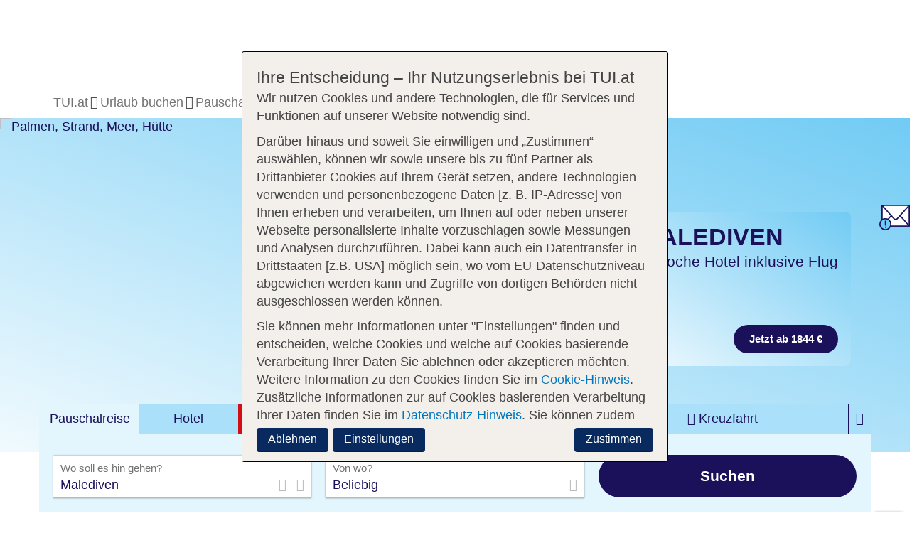

--- FILE ---
content_type: text/html; charset=utf-8
request_url: https://www.tui.at/pauschalreisen/malediven/?contentid=798_tl_malediven
body_size: 116826
content:
<!DOCTYPE html> <html dir="ltr" lang="de"> <head> <script type="text/javascript">var screensize = {xs: 320, sm: 768, md: 992, lg: 1200};var mainMenuNoLazyLoading = false;</script> <meta http-equiv="X-UA-Compatible" content="IE=edge,chrome=1"> <meta charset="utf-8"> <!--
	This website is powered by TYPO3 - inspiring people to share!
	TYPO3 is a free open source Content Management Framework initially created by Kasper Skaarhoj and licensed under GNU/GPL.
	TYPO3 is copyright 1998-2026 of Kasper Skaarhoj. Extensions are copyright of their respective owners.
	Information and contribution at https://typo3.org/
--> <base href="https://www.tui.at/"> <link rel="shortcut icon" href="/typo3conf/ext/skeleton/Resources/Public/Icons/favicon.ico" type="image/x-ms-bmp"> <title>Malediven Urlaub | Traumurlaub günstig buchen auf TUI.at</title> <meta name="viewport" content="width=device-width, initial-scale=1, maximum-scale=1.0, user-scalable=0"> <meta name="robots" content="index,follow,noodp"> <meta name="apple-mobile-web-app-capable" content="no"> <meta name="format-detection" content="telephone=no"> <meta name="google-site-verification" content="K24LFlHmL-E4ablkqMbLF4T0RMBoA6lyZtsmJH0UMGw"> <style type="text/css" media="all">
/*<![CDATA[*/
<!--
html{font-family:sans-serif;-ms-text-size-adjust:100%;-webkit-text-size-adjust:100%;font-size:10px;-webkit-tap-highlight-color:transparent}body{margin:0;font-family:tuitype,"Helvetica Neue",Helvetica,Arial,sans-serif;font-size:18px;line-height:1.42857143;color:#4d4d4d;background-color:#fff;background-position:top center;background-attachment:fixed;background-repeat:no-repeat;background-size:100%auto}article,aside,details,figcaption,figure,footer,header,hgroup,main,menu,nav,section,summary{display:block}b,strong{font-weight:700}sub,sup{font-size:75%;line-height:0;position:relative;vertical-align:baseline}sup{top:-.5em}button,input,optgroup,select,textarea{color:inherit;font:inherit;margin:0}*,:after,:before{box-sizing:border-box}img{vertical-align:middle}.sr-only{position:absolute;width:1px;height:1px;padding:0;margin:-1px;overflow:hidden;clip:rect(0,0,0,0);border:0}.h1,.h2,.h3,.h4,.h5,.h6,h1,h2,h3,h4,h5,h6{font-family:inherit;font-weight:500;line-height:1.3;color:inherit}.h1 .small,.h1 small,.h2 .small,.h2 small,.h3 .small,.h3 small,.h4 .small,.h4 small,.h5 .small,.h5 small,.h6 .small,.h6 small,h1 .small,h1 small,h2 .small,h2 small,h3 .small,h3 small,h4 .small,h4 small,h5 .small,h5 small,h6 .small,h6 small{font-weight:400;line-height:1}.h1,.h2,.h3,h1,h2,h3{margin-top:21px;margin-bottom:10.5px}.h1 .small,.h1 small,.h2 .small,.h2 small,.h3 .small,.h3 small,h1 .small,h1 small,h2 .small,h2 small,h3 .small,h3 small{font-size:65%}.h4,.h5,.h6,h4,h5,h6{margin-top:10.5px;margin-bottom:10.5px}.h2,h2{font-size:18px}.h4,h4{font-size:17px}p{margin:0 0 10.5px}.small,small{font-size:80%}.text-left{text-align:left}.text-center{text-align:center}.text-nowrap{white-space:nowrap}.text-uppercase{text-transform:uppercase}ol,ul{margin-top:0}.list-inline,.list-unstyled{padding-left:0;list-style:none}.list-inline{margin-left:-5px}.list-inline>li{display:inline-block;padding-right:5px;padding-left:5px}.initialism{font-size:90%;text-transform:uppercase}.container{padding-right:10px;padding-left:10px;margin-right:auto;margin-left:auto}@media (min-width:768px){.container{width:100%}}@media (min-width:992px){.container{width:960px}}@media (min-width:1200px){.container{width:1170px}}.container-fluid{padding-right:10px;padding-left:10px;margin-right:auto;margin-left:auto}.row{margin-right:-10px;margin-left:-10px}.col-lg-1,.col-lg-10,.col-lg-11,.col-lg-12,.col-lg-2,.col-lg-3,.col-lg-4,.col-lg-5,.col-lg-6,.col-lg-7,.col-lg-8,.col-lg-9,.col-md-1,.col-md-10,.col-md-11,.col-md-12,.col-md-2,.col-md-3,.col-md-4,.col-md-5,.col-md-6,.col-md-7,.col-md-8,.col-md-9,.col-sm-1,.col-sm-10,.col-sm-11,.col-sm-12,.col-sm-2,.col-sm-3,.col-sm-4,.col-sm-5,.col-sm-6,.col-sm-7,.col-sm-8,.col-sm-9,.col-xs-1,.col-xs-10,.col-xs-11,.col-xs-12,.col-xs-2,.col-xs-3,.col-xs-4,.col-xs-5,.col-xs-6,.col-xs-7,.col-xs-8,.col-xs-9{position:relative;min-height:1px;padding-right:10px;padding-left:10px}.col-xs-1,.col-xs-10,.col-xs-11,.col-xs-12,.col-xs-2,.col-xs-3,.col-xs-4,.col-xs-5,.col-xs-6,.col-xs-7,.col-xs-8,.col-xs-9{float:left}.col-xs-12{width:100%}.col-xs-11{width:91.66666667%}.col-xs-10{width:83.33333333%}.col-xs-9{width:75%}.col-xs-8{width:66.66666667%}.col-xs-7{width:58.33333333%}.col-xs-6{width:50%}.col-xs-5{width:41.66666667%}.col-xs-4{width:33.33333333%}.col-xs-3{width:25%}.col-xs-2{width:16.66666667%}.col-xs-1{width:8.33333333%}.col-xs-pull-12{right:100%}.col-xs-pull-11{right:91.66666667%}.col-xs-pull-10{right:83.33333333%}.col-xs-pull-9{right:75%}.col-xs-pull-8{right:66.66666667%}.col-xs-pull-7{right:58.33333333%}.col-xs-pull-6{right:50%}.col-xs-pull-5{right:41.66666667%}.col-xs-pull-4{right:33.33333333%}.col-xs-pull-3{right:25%}.col-xs-pull-2{right:16.66666667%}.col-xs-pull-1{right:8.33333333%}.col-xs-pull-0{right:auto}.col-xs-push-12{left:100%}.col-xs-push-11{left:91.66666667%}.col-xs-push-10{left:83.33333333%}.col-xs-push-9{left:75%}.col-xs-push-8{left:66.66666667%}.col-xs-push-7{left:58.33333333%}.col-xs-push-6{left:50%}.col-xs-push-5{left:41.66666667%}.col-xs-push-4{left:33.33333333%}.col-xs-push-3{left:25%}.col-xs-push-2{left:16.66666667%}.col-xs-push-1{left:8.33333333%}.col-xs-push-0{left:auto}.col-xs-offset-12{margin-left:100%}.col-xs-offset-11{margin-left:91.66666667%}.col-xs-offset-10{margin-left:83.33333333%}.col-xs-offset-9{margin-left:75%}.col-xs-offset-8{margin-left:66.66666667%}.col-xs-offset-7{margin-left:58.33333333%}.col-xs-offset-6{margin-left:50%}.col-xs-offset-5{margin-left:41.66666667%}.col-xs-offset-4{margin-left:33.33333333%}.col-xs-offset-3{margin-left:25%}.col-xs-offset-2{margin-left:16.66666667%}.col-xs-offset-1{margin-left:8.33333333%}.col-xs-offset-0{margin-left:0}@media (min-width:768px){.col-sm-1,.col-sm-10,.col-sm-11,.col-sm-12,.col-sm-2,.col-sm-3,.col-sm-4,.col-sm-5,.col-sm-6,.col-sm-7,.col-sm-8,.col-sm-9{float:left}.col-sm-12{width:100%}.col-sm-11{width:91.66666667%}.col-sm-10{width:83.33333333%}.col-sm-9{width:75%}.col-sm-8{width:66.66666667%}.col-sm-7{width:58.33333333%}.col-sm-6{width:50%}.col-sm-5{width:41.66666667%}.col-sm-4{width:33.33333333%}.col-sm-3{width:25%}.col-sm-2{width:16.66666667%}.col-sm-1{width:8.33333333%}.col-sm-pull-12{right:100%}.col-sm-pull-11{right:91.66666667%}.col-sm-pull-10{right:83.33333333%}.col-sm-pull-9{right:75%}.col-sm-pull-8{right:66.66666667%}.col-sm-pull-7{right:58.33333333%}.col-sm-pull-6{right:50%}.col-sm-pull-5{right:41.66666667%}.col-sm-pull-4{right:33.33333333%}.col-sm-pull-3{right:25%}.col-sm-pull-2{right:16.66666667%}.col-sm-pull-1{right:8.33333333%}.col-sm-pull-0{right:auto}.col-sm-push-12{left:100%}.col-sm-push-11{left:91.66666667%}.col-sm-push-10{left:83.33333333%}.col-sm-push-9{left:75%}.col-sm-push-8{left:66.66666667%}.col-sm-push-7{left:58.33333333%}.col-sm-push-6{left:50%}.col-sm-push-5{left:41.66666667%}.col-sm-push-4{left:33.33333333%}.col-sm-push-3{left:25%}.col-sm-push-2{left:16.66666667%}.col-sm-push-1{left:8.33333333%}.col-sm-push-0{left:auto}.col-sm-offset-12{margin-left:100%}.col-sm-offset-11{margin-left:91.66666667%}.col-sm-offset-10{margin-left:83.33333333%}.col-sm-offset-9{margin-left:75%}.col-sm-offset-8{margin-left:66.66666667%}.col-sm-offset-7{margin-left:58.33333333%}.col-sm-offset-6{margin-left:50%}.col-sm-offset-5{margin-left:41.66666667%}.col-sm-offset-4{margin-left:33.33333333%}.col-sm-offset-3{margin-left:25%}.col-sm-offset-2{margin-left:16.66666667%}.col-sm-offset-1{margin-left:8.33333333%}.col-sm-offset-0{margin-left:0}}@media (min-width:992px){.col-md-1,.col-md-10,.col-md-11,.col-md-12,.col-md-2,.col-md-3,.col-md-4,.col-md-5,.col-md-6,.col-md-7,.col-md-8,.col-md-9{float:left}.col-md-12{width:100%}.col-md-11{width:91.66666667%}.col-md-10{width:83.33333333%}.col-md-9{width:75%}.col-md-8{width:66.66666667%}.col-md-7{width:58.33333333%}.col-md-6{width:50%}.col-md-5{width:41.66666667%}.col-md-4{width:33.33333333%}.col-md-3{width:25%}.col-md-2{width:16.66666667%}.col-md-1{width:8.33333333%}.col-md-pull-12{right:100%}.col-md-pull-11{right:91.66666667%}.col-md-pull-10{right:83.33333333%}.col-md-pull-9{right:75%}.col-md-pull-8{right:66.66666667%}.col-md-pull-7{right:58.33333333%}.col-md-pull-6{right:50%}.col-md-pull-5{right:41.66666667%}.col-md-pull-4{right:33.33333333%}.col-md-pull-3{right:25%}.col-md-pull-2{right:16.66666667%}.col-md-pull-1{right:8.33333333%}.col-md-pull-0{right:auto}.col-md-push-12{left:100%}.col-md-push-11{left:91.66666667%}.col-md-push-10{left:83.33333333%}.col-md-push-9{left:75%}.col-md-push-8{left:66.66666667%}.col-md-push-7{left:58.33333333%}.col-md-push-6{left:50%}.col-md-push-5{left:41.66666667%}.col-md-push-4{left:33.33333333%}.col-md-push-3{left:25%}.col-md-push-2{left:16.66666667%}.col-md-push-1{left:8.33333333%}.col-md-push-0{left:auto}.col-md-offset-12{margin-left:100%}.col-md-offset-11{margin-left:91.66666667%}.col-md-offset-10{margin-left:83.33333333%}.col-md-offset-9{margin-left:75%}.col-md-offset-8{margin-left:66.66666667%}.col-md-offset-7{margin-left:58.33333333%}.col-md-offset-6{margin-left:50%}.col-md-offset-5{margin-left:41.66666667%}.col-md-offset-4{margin-left:33.33333333%}.col-md-offset-3{margin-left:25%}.col-md-offset-2{margin-left:16.66666667%}.col-md-offset-1{margin-left:8.33333333%}.col-md-offset-0{margin-left:0}}label{display:inline-block;max-width:100%;margin-bottom:5px}.form-control{display:block;width:100%;height:30px;padding:8px 20px;font-size:15px;line-height:1.42857143;color:#1a115a;background-color:#fff;background-image:none;border:1px solid #bababa;border-radius:3px;box-shadow:inset 0 1px 1px rgba(0,0,0,.075);transition:border-color ease-in-out .15s,box-shadow ease-in-out .15s}.form-group{margin-bottom:10px}.btn{display:inline-block;margin-bottom:0;font-family:Ambit,tuitype,"Helvetica Neue",Helvetica,Arial,sans-serif;font-weight:600;text-align:center;white-space:nowrap;vertical-align:middle;touch-action:manipulation;cursor:pointer;background-image:none;border:2px solid transparent;padding:9px 20px;font-size:15px;line-height:1.2;border-radius:100rem;-webkit-user-select:none;-moz-user-select:none;user-select:none;transition:all .2s ease-in-out}.btn-default,.btn-info{color:#fff;background-color:#1a115a;border-color:transparent}.btn-info{background-color:#d30d14}.btn-info.focus,.btn-info:focus{color:#fff}.open>.dropdown-toggle.btn-info{color:#fff;background-color:#a30a0f;background-image:none;border-color:transparent}.open>.dropdown-toggle.btn-info.focus,.open>.dropdown-toggle.btn-info:focus,.open>.dropdown-toggle.btn-info:hover{color:#fff;background-color:#81080c;border-color:transparent}.btn-info.disabled.focus,.btn-info.disabled:focus,.btn-info.disabled:hover,.btn-info[disabled].focus,.btn-info[disabled]:focus,.btn-info[disabled]:hover,fieldset[disabled] .btn-info.focus,fieldset[disabled] .btn-info:focus,fieldset[disabled] .btn-info:hover{background-color:#d30d14;border-color:transparent}.btn-info .badge{color:#d30d14;background-color:#fff}.btn-group-lg>.btn,.btn-lg{padding:12px 18px;font-size:18px;line-height:1.3333333;border-radius:100rem}.btn-block{display:block;width:100%}.collapse{display:none}.input-group{position:relative;display:table;border-collapse:separate}.input-group .form-control{position:relative;z-index:2;float:left;width:100%;margin-bottom:0}.input-group .form-control,.input-group-addon,.input-group-btn{display:table-cell}.input-group-addon,.input-group-btn{width:1%;white-space:nowrap;vertical-align:middle}.input-group-btn{position:relative;font-size:0}.breadcrumb{padding:8px 15px 0 10px;list-style:none;margin:0 0 9px -3px;min-height:25px}.breadcrumb>li{display:inline-block;padding-left:3px}.breadcrumb>li:empty{display:none}.breadcrumb>li+li:before{padding-right:3px}.breadcrumb>.active{color:#4d4d4d}.label{display:inline;padding:2px 5px 5px;margin-right:2px;margin-bottom:2px;font-weight:700;line-height:1}.media{margin-top:15px}.media:first-child{margin-top:0}.media,.media-body{overflow:hidden;zoom:1}.media-body{width:10000px}.media-left,.media>.pull-left{padding-right:10px}.media-body,.media-left,.media-right{display:table-cell;vertical-align:top}.media-middle{vertical-align:middle}.media-bottom{vertical-align:bottom}.media-heading{margin-top:0;margin-bottom:5px}.modal{display:none}.tooltip{position:absolute}.btn-group-vertical>.btn-group:after,.btn-group-vertical>.btn-group:before,.btn-toolbar:after,.btn-toolbar:before,.clearfix:after,.clearfix:before,.container-fluid:after,.container-fluid:before,.container:after,.container:before,.dl-horizontal dd:after,.dl-horizontal dd:before,.form-horizontal .form-group:after,.form-horizontal .form-group:before,.modal-footer:after,.modal-footer:before,.navbar-collapse:after,.navbar-collapse:before,.navbar-header:after,.navbar-header:before,.navbar:after,.navbar:before,.row:after,.row:before{display:table;content:" "}.btn-group-vertical>.btn-group:after,.btn-toolbar:after,.clearfix:after,.container-fluid:after,.container:after,.dl-horizontal dd:after,.form-horizontal .form-group:after,.modal-footer:after,.navbar-collapse:after,.navbar-header:after,.navbar:after,.row:after{clear:both}.center-block{display:block;margin-right:auto;margin-left:auto}.pull-right{float:right!important}.pull-left{float:left!important}.show{display:block!important}.invisible{visibility:hidden}.hidden,.visible-lg,.visible-md,.visible-sm,.visible-xs{display:none!important}@media (max-width:767px){.visible-xs{display:block!important}table.visible-xs{display:table!important}tr.visible-xs{display:table-row!important}td.visible-xs,th.visible-xs{display:table-cell!important}.hidden-xs{display:none!important}}@media (min-width:768px) and (max-width:991px){.hidden-sm{display:none!important}}@media (min-width:992px) and (max-width:1199px){.hidden-md{display:none!important}}@media (min-width:1200px){.hidden-lg{display:none!important}}.slick-slider{position:relative;display:block;box-sizing:border-box;-webkit-touch-callout:none;-webkit-user-select:none;-moz-user-select:none;user-select:none;touch-action:pan-y;-webkit-tap-highlight-color:transparent}.slick-list{overflow:hidden}.slick-slider .slick-list,.slick-slider .slick-track{transform:translate3d(0,0,0)}.slick-track{position:relative;left:0;top:0;display:block;margin-left:auto;margin-right:auto}.slick-track:after,.slick-track:before{content:"";display:table}.slick-track:after{clear:both}.slick-loading .slick-track{visibility:hidden}.slick-slide{float:left;height:100%;min-height:1px;display:none}.slick-initialized .slick-slide{display:block}@font-face{font-family:"tuitype";src:url(https://cloud.tui.com/ui/ui-assets/v1/fonts/tuitypelight-regular.woff2)format("woff2"),url(https://cloud.tui.com/ui/ui-assets/v1/fonts/tuitypelight-regular.woff)format("woff");font-weight:400;font-style:normal;font-display:swap}@font-face{font-family:"tuitype";src:url(https://cloud.tui.com/ui/ui-assets/v1/fonts/tuitypelight-bold.woff2)format("woff2"),url(https://cloud.tui.com/ui/ui-assets/v1/fonts/tuitypelight-bold.woff)format("woff");font-weight:700;font-style:normal;font-display:swap}@font-face{font-family:"Ambit";src:url(https://cloud.tui.com/ui/ui-assets/v1/fonts/Ambit-SemiBold.woff2)format("woff2"),url(https://cloud.tui.com/ui/ui-assets/v1/fonts/Ambit-SemiBold.woff)format("woff");font-display:swap;font-weight:600;font-style:normal}@font-face{font-family:"Ambit";src:url(https://cloud.tui.com/ui/ui-assets/v1/fonts/Ambit-Bold.woff2)format("woff2"),url(https://cloud.tui.com/ui/ui-assets/v1/fonts/Ambit-Bold.woff)format("woff");font-display:swap;font-weight:700;font-style:normal}@font-face{font-family:"tuiicons";src:url(https://cloud.tui.com/ui/ui-assets/v1/fonts/tuiicons.woff2)format("woff2"),url(https://cloud.tui.com/ui/ui-assets/v1/fonts/tuiicons.woff)format("woff");font-weight:400;font-style:normal}.icon::before{font-family:"tuiicons"!important;speak:none;font-style:normal;font-weight:400;font-variant:normal;text-transform:none;line-height:1;-webkit-font-smoothing:antialiased;-moz-osx-font-smoothing:grayscale}.icon,.icon::before{position:relative}.icon--tui-smile::before{content:""}.icon--tui::before{content:""}.icon--tui-com::before{content:""}.icon--tui-at::before{content:""}.icon--tui-world::before{content:""}.icon--facebook::before{content:""}.icon--google::before{content:""}.icon--twitter::before{content:""}.icon--instagram::before{content:""}.icon--linkedin::before{content:""}.icon--pinterest::before{content:""}.icon--youtube::before{content:""}.icon--tui-blog::before{content:""}.icon--at-sign::before{content:""}.icon--chat::before{content:""}.icon--chat-group-fill::before{content:""}.icon--chat-group::before{content:""}.icon--chat-discussion::before{content:""}.icon--check::before{content:""}.icon--check-circle::before{content:""}.icon--check-box::before{content:""}.icon--device-smartphone::before{content:""}.icon--device-tablet::before{content:""}.icon--device-desktop::before{content:""}.icon--network::before{content:""}.icon--filter-fill::before{content:""}.icon--filter::before{content:""}.icon--focus::before{content:""}.icon--gallery::before{content:""}.icon--important-badge-fill::before{content:""}.icon--important-badge::before{content:""}.icon--info-badge-fill::before{content:""}.icon--info-badge::before{content:""}.icon--question-fill::before{content:""}.icon--question-circle::before{content:""}.icon--list::before{content:""}.icon--mail::before{content:""}.icon--menu::before{content:""}.icon--ellipsis::before{content:""}.icon--send::before{content:""}.icon--share::before{content:""}.icon--no-sign::before{content:""}.icon--phone-fill::before{content:""}.icon--phone::before{content:""}.icon--picture-mountain::before{content:""}.icon--picture-mountain-fill::before{content:""}.icon--picture-sunset::before{content:""}.icon--picture::before{content:""}.icon--camera::before{content:""}.icon--play-pause-fill::before{content:""}.icon--play-stop-fill::before{content:""}.icon--play-fill::before{content:""}.icon--play-pause-circle::before{content:""}.icon--play-stop-circle::before{content:""}.icon--play-circle::before{content:""}.icon--play-pause::before{content:""}.icon--play-stop::before{content:""}.icon--play::before{content:""}.icon--plus-heavy::before{content:""}.icon--plus-fill::before{content:""}.icon--minus-fill::before{content:""}.icon--plus-circle::before{content:""}.icon--minus-circle::before{content:""}.icon--plus::before{content:""}.icon--minus::before{content:""}.icon--equals-fill::before{content:""}.icon--equals-circle::before{content:""}.icon--equals::before{content:""}.icon--liststyletype-circle::before{content:""}.icon--liststyletype-disc::before{content:""}.icon--liststyletype-square::before{content:""}.icon--liststyletype-stroke::before{content:""}.icon--bar-vertical::before{content:""}.icon--printer::before{content:""}.icon--refresh::before{content:""}.icon--reload::before{content:""}.icon--sync::before{content:""}.icon--search::before{content:""}.icon--settings-fill::before{content:""}.icon--settings::before{content:""}.icon--lock-open::before{content:""}.icon--lock-close::before{content:""}.icon--trash::before{content:""}.icon--statistics-pie-chart::before{content:""}.icon--statistics-bar-chart::before{content:""}.icon--view-fill::before{content:""}.icon--view::before{content:""}.icon--virtual-tour::before{content:""}.icon--wireframe::before{content:""}.icon--arrow-left::before{content:""}.icon--arrow-right::before{content:""}.icon--arrow-down::before{content:""}.icon--arrow-up::before{content:""}.icon--arrow-left-circle::before{content:""}.icon--arrow-right-circle::before{content:""}.icon--arrow-down-circle::before{content:""}.icon--arrow-up-circle::before{content:""}.icon--arrow-left-fill::before{content:""}.icon--arrow-right-fill::before{content:""}.icon--arrow-down-fill::before{content:""}.icon--arrow-up-fill::before{content:""}.icon--chevron-left-circle::before{content:""}.icon--chevron-right-circle::before{content:""}.icon--chevron-down-circle::before{content:""}.icon--chevron-up-circle::before{content:""}.icon--chevron-left-fill::before{content:""}.icon--chevron-right-fill::before{content:""}.icon--chevron-down-fill::before{content:""}.icon--chevron-up-fill::before{content:""}.icon--chevron-left::before{content:""}.icon--chevron-right::before{content:""}.icon--chevron-down::before{content:""}.icon--chevron-up::before{content:""}.icon--duration::before{content:""}.icon--sort::before{content:""}.icon--to-bottom::before{content:""}.icon--to-top::before{content:""}.icon--resize::before{content:""}.icon--link-external::before{content:""}.icon--download::before{content:""}.icon--close-badge-fill::before{content:""}.icon--close-badge::before{content:""}.icon--close::before{content:""}.icon--keycode-del-fill::before{content:""}.icon--keycode-del::before{content:""}.icon--pacman::before{content:""}.icon--ghost::before{content:""}.icon--bed::before{content:""}.icon--building::before{content:""}.icon--door-tag::before{content:""}.icon--calendar::before{content:""}.icon--calendar-day::before{content:""}.icon--calendar-month::before{content:""}.icon--alarm::before{content:""}.icon--direction::before{content:""}.icon--directions::before{content:""}.icon--facility::before{content:""}.icon--flag::before{content:""}.icon--flag-line::before{content:""}.icon--home::before{content:""}.icon--hotel::before{content:""}.icon--hotel-sign::before{content:""}.icon--location-fill::before{content:""}.icon--location::before{content:""}.icon--location-map::before{content:""}.icon--way::before{content:""}.icon--pool::before{content:""}.icon--target::before{content:""}.icon--time::before{content:""}.icon--world::before{content:""}.icon--light-bulb::before{content:""}.icon--aircraft-right::before{content:""}.icon--aircraft-left::before{content:""}.icon--aircraft-up::before{content:""}.icon--aircraft-down::before{content:""}.icon--aircraft::before{content:""}.icon--ship::before{content:""}.icon--cruise::before{content:""}.icon--bus::before{content:""}.icon--car::before{content:""}.icon--train::before{content:""}.icon--luggage::before{content:""}.icon--luggage-hand::before{content:""}.icon--luggage-golf::before{content:""}.icon--luggage-plus::before{content:""}.icon--seat::before{content:""}.icon--seat-top::before{content:""}.icon--seat-top-occupied::before{content:""}.icon--baby-fill::before{content:""}.icon--baby::before{content:""}.icon--bear::before{content:""}.icon--bestprice-fill::before{content:""}.icon--bestprice::before{content:""}.icon--certificate::before{content:""}.icon--medal::before{content:""}.icon--seal::before{content:""}.icon--creditcard::before{content:""}.icon--currency-euro::before{content:""}.icon--tuicard::before{content:""}.icon--creditcard-tui::before{content:""}.icon--shield::before{content:""}.icon--meal::before{content:""}.icon--croissant::before{content:""}.icon--drink::before{content:""}.icon--muffin::before{content:""}.icon--football::before{content:""}.icon--beachball::before{content:""}.icon--golf::before{content:""}.icon--microphone::before{content:""}.icon--wellness::before{content:""}.icon--service-bell::before{content:""}.icon--towel::before{content:""}.icon--adults-only::before{content:""}.icon--floorplan::before{content:""}.icon--gift-fill::before{content:""}.icon--gift::before{content:""}.icon--box::before{content:""}.icon--box-open::before{content:""}.icon--heart-fill::before{content:""}.icon--heart::before{content:""}.icon--message-love::before{content:""}.icon--message::before{content:""}.icon--lifebelt-fill::before{content:""}.icon--lifebelt::before{content:""}.icon--notes-fill::before{content:""}.icon--notes::before{content:""}.icon--document::before{content:""}.icon--post-it::before{content:""}.icon--notepad::before{content:""}.icon--pencil::before{content:""}.icon--scissors::before{content:""}.icon--pricetag-fill::before{content:""}.icon--pricetag::before{content:""}.icon--reduced-fill::before{content:""}.icon--reduced::before{content:""}.icon--shoe-fill::before{content:""}.icon--shoe::before{content:""}.icon--thumb-down-fill::before{content:""}.icon--thumb-down::before{content:""}.icon--thumb-up-fill::before{content:""}.icon--thumb-up::before{content:""}.icon--hand::before{content:""}.icon--hand-to-right::before{content:""}.icon--user-fill::before{content:""}.icon--user::before{content:""}.icon--user-couple-fill::before{content:""}.icon--user-couple::before{content:""}.icon--user-family-fill::before{content:""}.icon--user-family::before{content:""}.icon--user-group-fill::before{content:""}.icon--user-group::before{content:""}.icon--user-friends-fill::before{content:""}.icon--user-friends::before{content:""}.icon--user-agent::before{content:""}.icon--water::before{content:""}.icon--wheelchair::before{content:""}.icon--wifi::before{content:""}.icon--pin::before{content:""}.icon--cloud-sunny::before{content:""}.icon--cloud-fill::before{content:""}.icon--cloud::before{content:""}.icon--cloud-sun-fill::before{content:""}.icon--cloud-sun::before{content:""}.icon--fog-fill::before{content:""}.icon--fog::before{content:""}.icon--moon-fill::before{content:""}.icon--moon::before{content:""}.icon--rain-fill::before{content:""}.icon--rain::before{content:""}.icon--snow-fill::before{content:""}.icon--snow::before{content:""}.icon--snowflake::before{content:""}.icon--star-fill::before{content:""}.icon--star::before{content:""}.icon--star-half-fill::before{content:""}.icon--star-half::before{content:""}.icon--sun-tui-fill::before{content:""}.icon--sun-tui::before{content:""}.icon--sun-tui-fill-half::before{content:""}.icon--sun-tui-half::before{content:""}.icon--sun-fill::before{content:""}.icon--sun::before{content:""}.icon--sunset::before{content:""}.icon--thunder::before{content:""}.icon--average::before{content:""}.icon--hours-of-sun::before{content:""}.icon--temperature-air::before{content:""}.icon--temperature-water::before{content:""}.icon--tui-x{color:#d30d14;height:30px}.icon--t1{top:-20px}.icon--t2{top:-2px}.icon--t3{right:4px}.icon--t4{top:-1px;left:4px}.icon--t5{right:2px;align-self:flex-start}.icon--t6{top:2px}.icon--camper::before{content:"";height:1em;width:1em;margin-top:-3px;display:inline-block;vertical-align:middle;-webkit-mask:url(/typo3conf/ext/skeleton/Resources/Public/Images/svg/icon--camper.svg);mask:url(/typo3conf/ext/skeleton/Resources/Public/Images/svg/icon--camper.svg);-webkit-mask-size:cover;mask-size:cover;background-color:#1a115a}.cs__tab-p:focus .icon--camper::before,.cs__tab-p:hover .icon--camper::before{display:block;-webkit-mask:none;mask:none;background-color:transparent}.main-nav__standard-link .icon--camper::before{background-color:#4d4d4d}.icon--digital-service::before,.icon--digitalerundtelefonischer247tuiservice::before,.icon--digitalerundtelefonischer247tuiserviceplusreiseleiter::before,.icon--tour-guide::before{display:inline-flex;content:"";background-size:18px 18px;height:18px;width:18px}.icon--digital-service::before,.icon--digitalerundtelefonischer247tuiservice::before{background-image:url(https://cloud.tui.com/ui/ui-assets/v1/icons/digital-service.svg)}.icon--digitalerundtelefonischer247tuiserviceplusreiseleiter::before,.icon--tour-guide::before{background-image:url(https://cloud.tui.com/ui/ui-assets/v1/icons/face-to-face-service.svg)}.error-message{color:#d30d14;margin:-10px 0 15px}.bold{font-weight:700}.u-lttr-spcng-04{letter-spacing:.04em}.u-f-spcl{font-family:Ambit,tuitype,"Helvetica Neue",Helvetica,Arial,sans-serif;font-weight:600}.h0{font-size:27px;letter-spacing:.05em;line-height:1.1}.b1{font-size:12px}.b2{font-size:15px}.b3{font-size:18px}.b4{font-size:21px}.u-f-24{font-size:24px}.u-f-27{font-size:27px}@media (min-width:992px){.h1,.u-f-24.h1,h1{font-size:30px}}.u-l-sec-c{color:#1a115a}.u-l-vi:visited{color:#737373}.u-l-vi:hover{color:#176599;text-decoration:underline}.u-l-vi i,.u-l-vi::after,.u-l-vi::before{display:inline-block;text-decoration:none}.u-txt-shdw-df{text-shadow:0 0 1px rgba(0,0,0,.5),1px 1px 1px rgba(0,0,0,.2)}.grid-heading,.text-body{padding-left:15px}.bg .grid-heading,.bg .text-body{padding-left:5px}.grid-heading{font-family:Ambit,tuitype,"Helvetica Neue",Helvetica,Arial,sans-serif;font-weight:700;letter-spacing:.03em;margin-bottom:20px}.grid-heading--col{padding-left:25px!important}hr{border:0;border-top:1px solid #bababa;margin-top:10px;margin-bottom:10px}.divider hr{border:0;height:0;clear:both}.picture{display:flex;min-height:1rem}.picture img{width:100%;height:100%;-o-object-fit:cover;object-fit:cover}.btn-xl{font-size:21px;line-height:inherit;padding:8px 15px}@media (min-width:768px){.btn-xl{padding-top:13px;padding-bottom:13px}}.btn-white{background-color:#fff;color:#1a115a}.btn-text-color{color:#1a115a;text-align:left}.btn-input{font-family:tuitype,"Helvetica Neue",Helvetica,Arial,sans-serif;font-weight:400;letter-spacing:0;padding:0;background-color:transparent;border:0;border-radius:0;line-height:1.2em}.btn-input--f{border-bottom:1px solid #1a115a;margin:10px 0 20px;padding:30px 10px 10px;border-radius:0;text-align:left}.btn-input__icon{color:#bababa}@media (min-width:768px){.btn-input--f{margin-top:0}}.btn-divider{position:absolute;right:0;padding:0 0 0 5px;border-top-left-radius:0;border-bottom-left-radius:0;border:0;line-height:1.2em}.btn-divider.btn:hover{background-image:none}.container-main{min-height:85vh}.disquieter{width:80px;height:80px;border-radius:50%;display:flex;justify-content:center;align-items:center;position:absolute;z-index:2}.disquieter--red{color:#fff;background-color:#d30d14}.disquieter__item{line-height:18px;text-align:center}.disquieter__item--big{font-size:15px}.disquieter__item--small{font-size:12px}@media (min-width:992px){.disquieter{width:100px;height:100px}.disquieter__item{line-height:20px}.disquieter__item--big{font-size:18px}.disquieter__item--small{font-size:15px}}.form-control--cs{padding:0 5px 0 0;border-radius:0;border:0;box-shadow:none;height:21px;line-height:1em;background-color:transparent}.form-control--nwslttr{border-color:#71cbf4}.bg{padding:10px;border-radius:8px}.bg--brdr{border:1px solid #1a115a}.cs-dd{border-top:1px solid transparent}.cs-dd__con,.cs-mbl-hd__ln{display:none}.cs-dd__des-a span,.slick-dots li{display:inline-block}.slick-arrow{color:#4d4d4d;width:32px;height:60px;position:absolute;top:50%;margin-top:-35px;overflow:hidden}.slick-arrow-left{left:0;border-top-right-radius:50rem;border-bottom-right-radius:50rem}.slick-arrow-right{right:0;border-top-left-radius:50rem;border-bottom-left-radius:50rem}.slick-dots{display:block;width:100%;padding:0;margin:0;list-style:none;text-align:center}.slick-dots li{position:relative;margin:0 5px;padding:0;cursor:pointer}.slick-dots li button{width:10px;height:10px;border:1px solid transparent;border-radius:50%;background:#f3f0ec;color:transparent;font-size:0;line-height:0;padding:0}.slick-sr-only{position:absolute;width:1px;height:1px;padding:0;margin:-1px;overflow:hidden;clip:rect(0,0,0,0);border:0}@media (min-width:992px){.s-name{font-size:30px}}.usp-g__h{height:56vw;overflow:hidden}.usp-g__p{padding:0;border-top:1px solid #fff}.usp-g__h--pnl{height:auto}.usp-g__p-award-wrapper{gap:20px}.usp-g__p-award{height:58px}@media (min-width:768px) and (max-width:1199px){.usp-g__p-award{height:45px}}.usp-g__p-award--TUI-G1066,.usp-g__p-award--TUI-G1067{height:80px}@media (min-width:768px) and (max-width:1199px){.usp-g__p-award--TUI-G1066,.usp-g__p-award--TUI-G1067{height:60px}}.usp-g__desc{margin-top:10px}.usp-g__rating{line-height:1;font-style:italic;-webkit-hyphens:auto;-o-hyphens:auto;hyphens:auto;word-wrap:break-word}@media (min-width:768px){.usp-g__scl-md{margin-top:-10px}.usp-g__scl-md--s{margin-top:-49px}.usp-g__h,.usp-g__h--pnl{height:340px}.usp-g__p{padding-left:2px;padding-right:0;border:0}.usp-g__p--gllry-cmpnnt{padding-left:0}}@media (min-width:1200px){.usp-g__h{height:378px}}.objectinformation-ibewidget-hoteldescription{min-height:255px}.objectinformation-elasticsearch-navigation{min-height:82px}@media (min-width:768px){.objectinformation-elasticsearch-navigation{min-height:93px}}@media (min-width:992px){.objectinformation-elasticsearch-navigation{min-height:82px}}.info-nav{padding-top:25px;margin-bottom:25px;background-color:#f3f0ec}.info-nav__level10{display:table;margin-bottom:0}.info-nav__list{display:table-cell;vertical-align:top;border-right:1px solid #dbdbdb;width:15%;min-height:57px;overflow:hidden}.info-nav__list:last-child{border-right:none}.info-nav__list-content{line-height:3.2em}@media (min-width:768px) and (max-width:991px){.info-nav__list-content{line-height:1.3em}}.info-nav__list-content .icon::before{font-size:30px}@media (min-width:992px){.info-nav__list-content .icon::before{font-size:18px}}.info-nav__sustainability-icn{stroke:#4d4d4d;position:relative;top:4px}.active .info-nav__sustainability-icn{stroke:#1a115a}@media (min-width:992px){.info-nav__sustainability-icn{width:18px;height:18px;right:6px}}.info-nav__level11{display:none}.info-nav__level11.u-dis-b{display:block}.offer-box__top{padding:10px 0}.offer-box__bottom{padding:10px;border-width:0 1px 1px}@media (min-width:992px){.offer-box__bottom{border-width:0 0 1px}.header-teaser-wrapper{min-height:69px}}.top-nav__wrapper{display:flex;justify-content:space-between}.top-nav__wrapper::after,.top-nav__wrapper::before{content:none}@media (min-width:992px){.top-nav__wrapper{justify-content:flex-end}}.top-nav__menu{margin-bottom:0;display:flex;align-items:center;height:51px}.top-nav__item-position{font-size:24px;min-width:15px;display:inline-block}.top-nav__item-menu{font-size:18px;position:relative;border-left:solid 1px #1a115a}.top-nav__mobile-menu{background-color:transparent}.top-nav__mobile-icon{height:24px}.top-nav__menu-separator{padding:0!important}.top-nav__menu-item{line-height:1;padding:0 2px!important}.tui-badge__icon{height:1em;width:1em}@media (min-width:992px){.top-nav{border-bottom:1px solid #c2e6fa}.top-nav__menu{margin:0;display:block;height:100%;padding:5px 0}.top-nav__menu-separator{height:25px;border-left:1px solid #c2e6fa;margin:0 5px -6px}.top-nav__item-position{font-size:15px;top:0}.top-nav__menu-flag{position:relative;cursor:pointer;top:-2px}.top-nav__component-item__login{min-width:65px}}.tui-login-menu-item .tui-login-state{margin:0!important;position:relative;top:2px}@media (min-width:992px){.tui-login-menu-item .tui-login-state{top:4px}}.tui-login-state-label{display:none}@media (min-width:992px){.tui-login-state-label{color:#1a115a}}.tui-login-menu{display:none}.top-nav__component-item__favorites{vertical-align:text-top;margin-left:-2px}.tui-favorites-heart-skeleton{position:relative;display:flex;color:#1a115a;padding:1px 2px}.tui-favorites-heart-skeleton .tui-badge__icon{height:16px;width:16px;margin:0 2px}@media (min-width:992px){.tui-favorites-heart-skeleton .tui-badge__icon{vertical-align:top;margin:0}.tui-favorites-heart-skeleton{top:3px}}.tui-favorites-heart-skeleton__label{display:block;font-size:15px;margin-left:3px}.main-nav__main{background-color:#1a115a}.main-nav__bar{margin:0}.main-nav__te{margin:10px 0}.main-nav__te .form-control{font-size:18px;line-height:1;height:auto}@media (max-width:991px){.main-nav{position:fixed;width:100%;z-index:1040;display:none}}@media (min-width:768px){.main-nav__box .collapse{display:block}}@media (min-width:992px){.main-nav__main{height:72px;background-color:#71cbf4}.main-nav__container{padding-top:10px;position:relative}.main-nav__bar,.main-nav__brand,.main-nav__top-list{float:left}.main-nav__brand{margin-left:-10px;height:59px;width:120px;padding:0 15px}.main-nav__icon-tui{top:6px}.main-nav__top-list{position:static}.main-nav__top-link{color:#1a115a;padding:15px;height:59px}.main-nav__te{display:flex;padding-left:15px}.main-nav__te .tui-travelexplorer{width:100%}}.scroller__arrow{background-color:rgba(255,255,255,.6);z-index:2000}.scroller .scroller__slider{margin-bottom:20px;z-index:0}.scroller .slick-dots{position:static}.scroller--hero{min-height:380px}.scroller--hero .slick-dots{width:100%;margin:-45px auto 0}.scroller--hero .slick-dots button{width:13px;height:13px}@media (min-width:768px){.scroller--hero{min-height:401px}}@media (min-width:992px){.scroller__slider{height:auto;min-height:127px;margin-bottom:0}.scroller--hero{min-height:470px}.scroller--hero .scroller__slider{margin-bottom:0}}.ibe-Homesearch{min-height:431px}@media (min-width:768px){.ibe-Homesearch{min-height:313px}}@media (min-width:992px){.ibe-Homesearch{min-height:233px}.ibe-Homesearch:not(.ibe-Homesearch--collapsed){margin-top:-71px}.ibe-Homesearch:not(.ibe-Homesearch--collapsed) .cs--tda{margin-top:51px}}.ibe-Homesearch.ibe-Homesearch--collapsed{min-height:84px}.cs-sticky-placeholder,.s-detail .ibe-Homesearch{min-height:74px}@media (min-width:992px){.s-detail .ibe-Homesearch{min-height:84px}}@media (min-width:992px){.cs-sticky-placeholder{min-height:84px}}.teaser{position:relative;overflow:hidden;z-index:0}.teaser__text{padding-right:10px;line-height:1.2}.teaser__title{font-size:22px;font-family:Ambit,tuitype,"Helvetica Neue",Helvetica,Arial,sans-serif;font-weight:700;line-height:1}.teaser__brand{width:75px;height:75px}@media (max-width:480px){.teaser__brand{width:55px;height:55px}}.teaser--banner__img-container .picture{height:192px}.teaser--banner__btn-pos{left:18px}@media (min-width:768px){.teaser--banner__btn-pos{left:auto}}.teaser--hero .picture{height:221px}.teaser__text-def{padding:18px 10px 43px;margin-right:-10px;margin-left:-10px}.teaser__text-bright{color:#1a115a}@media (min-width:992px){.teaser__text-bright{color:#fff}}.teaser--hero__subtitle{font-size:18px}.teaser--banner__btn-pos,.teaser--hero__btn{white-space:normal}.teaser__brand--hero{position:absolute}@media (min-width:768px){.teaser--hero .picture{height:291px}}@media (min-width:992px){.teaser--hero .picture,.teaser--hero__box,.teaser--hero__con{height:470px}.teaser--hero__box{margin-top:-470px;position:relative}.teaser__text-def{padding:18px;margin-right:0;margin-left:0;border-radius:8px;min-height:217px;min-width:300px;max-width:450px;position:absolute}.teaser__title--hero{font-size:34px}.teaser--hero__subtitle{font-size:21px}.teaser--hero__btn{align-self:flex-end}.teaser--hero__btn--no-bg{align-self:flex-start}}@media (max-width:1199px){.teaser--hero__btn{margin:20px 0}}@media (max-width:480px){.teaser__brand--hero{top:156px!important;right:58px!important}}.b2t{position:fixed;bottom:10px;right:10px;width:40px;height:40px;z-index:1021;border:0;border-radius:3px;box-shadow:0 2px 4px 0 rgba(0,30,70,.85);background-color:rgba(0,30,70,.85);color:#fff;transform:translate3d(0,50px,0);transition:transform .5s ease-in-out 50ms}.no-gap{margin:0!important;padding:0!important}.gap-def{margin-bottom:20px!important}.divider+section:not(.benefit)>h1,.divider+section:not(.benefit)>h2,.divider+section:not(.benefit)>h3{margin-top:-8px}.u-v-top{vertical-align:top}.u-dis-f{display:flex}.u-f-fd-c{flex-direction:column}.u-f-fw-wrp{flex-wrap:wrap}.u-f-jc-fs{justify-content:flex-start}.u-f-jc-sb{justify-content:space-between}.u-f-jc-fe{justify-content:flex-end}.u-f-ai-c{align-items:center}.u-ho-ve-center{justify-content:center}.u-ho-ve-center,.u-ve-center{display:flex;align-items:center}.u-dis-b{display:block}.u-dis-i{display:inline}.u-dis-ib{display:inline-block}.u-dis-n{display:none}.u-m-0{margin:0}.u-m-t0{margin-top:0}.u-m-t05{margin-top:5px}.u-m-t1{margin-top:10px}.u-m-r0{margin-right:0}.u-m-r1{margin-right:10px}.u-m-b0{margin-bottom:0}.u-m-b1{margin-bottom:10px}.u-m-b15{margin-bottom:15px}.u-m-b2{margin-bottom:20px}.u-m-l0{margin-left:0}.u-m-l05{margin-left:5px}.u-p-0{padding:0}.u-p-1{padding:10px}.u-p-t05{padding-top:5px}.u-p-r0{padding-right:0}.u-p-r05{padding-right:5px}.u-p-r1{padding-right:10px}.u-p-b0{padding-bottom:0}.u-p-b05{padding-bottom:5px}.u-p-l0{padding-left:0}.u-p-l1{padding-left:10px}.u-pos-rel{position:relative}.u-pos-abs,.u-pos-bo-ri-18{position:absolute}.u-pos-bo-ri-18{right:18px;bottom:18px}.adv-bannr,.u-bg-w{background-color:#fff}.u-bg-tb{background-color:#71cbf4}.u-bg-tb50{background-color:#c6eafb}.u-gr-ttr-tsb{background:linear-gradient(to top right,#f1fafe 0,#71cbf4 100%)}
/*# sourceMappingURL=globalCss.critical.min.css.map*/-->
/*]]>*/
</style> <link rel="stylesheet" type="text/css" href="https://cloud.tui.com/cdn/tui-design-provider/current/css/main.min.css" media="print" onload="this.media='all'; this.onload=null;"> <link rel="stylesheet" type="text/css" href="/typo3conf/ext/skeleton/Resources/Public/Css/globalCss.min.css?1765808881" media="print" onload="this.media='all'; this.onload=null;"> <link rel="stylesheet" type="text/css" href="/typo3conf/ext/skeleton/Resources/Public/Css/printCss.min.css?1765808881" media="print"> <link rel="stylesheet" type="text/css" href="/typo3temp/assets/css/42c8d4147c.css?1747735914" media="all"> <link rel="preload" as="font" type="font/woff2" crossorigin href="https://cloud.tui.com/ui/ui-assets/v1/fonts/tuitypelight-regular.woff2" > <link rel="preload" as="font" type="font/woff2" crossorigin href="https://cloud.tui.com/ui/ui-assets/v1/fonts/tuitypelight-bold.woff2" > <link rel="preload" as="font" type="font/woff2" crossorigin href="https://cloud.tui.com/ui/ui-assets/v1/fonts/Ambit-SemiBold.woff2" > <link rel="preload" as="font" type="font/woff2" crossorigin href="https://cloud.tui.com/ui/ui-assets/v1/fonts/Ambit-Bold.woff2" > <link rel="preload" as="font" type="font/woff2" crossorigin href="https://cloud.tui.com/ui/ui-assets/v1/fonts/tuiicons.woff2" > <script src="/typo3conf/ext/skeleton/Resources/Public/JavaScript/Generated/main.min.js?1765808881" type="text/javascript"></script> <script src="/typo3temp/assets/js/ab972782c3.js?1669026295" type="text/javascript"></script> <link rel="preload" href="https://cloud.tui.com/tuiat/images/fileadmin/tuiat/_processed_/5/6/csm_Malediven_2000x470_4a2912302e.jpg" as="image" media="(min-width: 1170px)"> <link rel="preload" href="https://cloud.tui.com/tuiat/images/fileadmin/tuiat/_processed_/5/6/csm_Malediven_2000x470_936d43efcd.jpg" as="image" media="(min-width: 992px)"> <link rel="preload" href="https://cloud.tui.com/tuiat/images/fileadmin/tuiat/_processed_/5/6/csm_Malediven_2000x470_f780857b8f.jpg" as="image" media="(min-width: 768px)"> <link rel="preload" href="https://cloud.tui.com/tuiat/images/fileadmin/tuiat/_processed_/5/6/csm_Malediven_2000x470_423ded6577.jpg" as="image" media="(min-width: 480px)"> <link rel="preload" href="https://cloud.tui.com/tuiat/images/fileadmin/tuiat/_processed_/5/6/csm_Malediven_2000x470_8d7051ca41.jpg" as="image" media="(max-width: 479px)"> <link href="https://www.tui.at/pauschalreisen/malediven/" rel="canonical"><link href="https://www.tui.at/pauschalreisen/malediven/" rel="alternate" hreflang="de-AT"> <link href="https://www.tui.com/pauschalreisen/malediven/" rel="alternate" hreflang="de-DE"> <link href="https://www.tui.ch/de/pauschalreisen/malediven/" rel="alternate" hreflang="de-CH"> <link href="https://www.tui.ch/fr/voyages/maldives/" rel="alternate" hreflang="fr-CH"> <script type="application/ld+json">{"@context":"http:\/\/schema.org","@type":"WebPage","name":"Malediven Urlaub | Traumurlaub g\u00fcnstig buchen auf TUI.at","description":"Traumurlaub am Traumstrand auf den Malediven \u2600 Buche jetzt deinen Malediven Urlaub mit TUI und genie\u00dfe einen rundum perfekten Urlaub!","keywords":"tui, Malediven Reisen, TUI.at","dateCreated":"2016-03-16T16:48:48+01:00","dateModified":"2026-01-14T11:25:17+01:00"}</script> <link rel="apple-touch-icon" sizes="57x57" href="/typo3conf/ext/skeleton/Resources/Public/Icons/apple-touch-icon-57x57.png"> <link rel="apple-touch-icon" sizes="60x60" href="/typo3conf/ext/skeleton/Resources/Public/Icons/apple-touch-icon-60x60.png"> <link rel="apple-touch-icon" sizes="72x72" href="/typo3conf/ext/skeleton/Resources/Public/Icons/apple-touch-icon-72x72.png"> <link rel="apple-touch-icon" sizes="76x76" href="/typo3conf/ext/skeleton/Resources/Public/Icons/apple-touch-icon-76x76.png"> <link rel="apple-touch-icon" sizes="114x114" href="/typo3conf/ext/skeleton/Resources/Public/Icons/apple-touch-icon-114x114.png"> <link rel="apple-touch-icon" sizes="114x114" href="/typo3conf/ext/skeleton/Resources/Public/Icons/apple-touch-icon-114x114.png"> <link rel="apple-touch-icon" sizes="144x144" href="/typo3conf/ext/skeleton/Resources/Public/Icons/apple-touch-icon-144x144.png"> <link rel="apple-touch-icon" sizes="152x152" href="/typo3conf/ext/skeleton/Resources/Public/Icons/apple-touch-icon-152x152.png"> <link rel="apple-touch-icon" sizes="180x180" href="/typo3conf/ext/skeleton/Resources/Public/Icons/apple-touch-icon-180x180.png"> <link rel="icon" type="image/png" href="/typo3conf/ext/skeleton/Resources/Public/Icons/favicon-32x32.png" sizes="32x32"> <link rel="icon" type="image/png" href="/typo3conf/ext/skeleton/Resources/Public/Icons/android-chrome-192x192.png" sizes="192x192"> <link rel="icon" type="image/png" href="/typo3conf/ext/skeleton/Resources/Public/Icons/favicon-96x96.png" sizes="96x96"> <link rel="icon" type="image/png" href="/typo3conf/ext/skeleton/Resources/Public/Icons/favicon-16x16.png" sizes="16x16"> <link rel="manifest" href="/typo3conf/ext/skeleton/Resources/Public/Icons/manifest.json"> <meta name="msapplication-TileColor" content="#010202"> <meta name="msapplication-TileImage" content="/typo3conf/ext/skeleton/Resources/Public/Icons/mstile-144x144.png"> <meta name="theme-color" content="#ffffff"> <meta name="description" content="Traumurlaub am Traumstrand auf den Malediven ☀ Buche jetzt deinen Malediven Urlaub mit TUI und genieße einen rundum perfekten Urlaub!"> <meta name="keywords" content="tui, Malediven Reisen, TUI.at"> <script src="https://cloud.tui.com/cdn/cotton-ball/current/start-being-cute.js"></script> <script src="https://cloud.tui.com/cdn/mojo/current/tuiat/prod.js" async></script> <script id="countrySelectorTooltips" type="text/javascript">window.ibe = window.ibe || {}; window.ibe.brand = 'tuiat'; const countrySelectorTooltips = {"HOTEL":"Hotel","PACKAGE":"Pauschalreisen","TUIBEACH":"Reisewelt: TUI Beach","TUICLASSIC":"Reisewelt: TUI Classic","TUILIFESTYLE":"Reisewelt: TUI Lifestyle","TUINATURE":"Reisewelt: TUI Nature","TUIPREMIUM":"Reisewelt: TUI Premium","TUISCENE":"Reisewelt: TUI Scene","backToTopButton":"Zum Seitenanfang","bestPriceComment":"* Unsere TUI.at Bestpreis Garantie garantiert Ihnen immer den g\u00fcnstigsten Reisepreis. Sollten Sie noch am Tag Ihrer Buchung auf TUI.at bei einem anderen Online-Anbieter ein \u00fcbereinstimmendes sowie verf\u00fcgbares Reiseangebot vom gleichen Veranstalter mit identischen Reiseleistungen zu einem g\u00fcnstigeren Preis entdecken, erstatten wir Ihnen direkt und unkompliziert den Differenzbetrag. Senden Sie uns hierzu einfach eine E-Mail mit einem Screenshot des g\u00fcnstigeren Angebots an info@tui.at.","board":"Verpflegung","buAbandonerBtn":"Buchung fortsetzen","buAbandonerText":"Sie wollten gerade Ihre Traumreise buchen.","certificate":"Zertifikat","close":"Schlie\u00dfen","co2demage":"Klimabelastung durch Fluganreise","columnFilterBarHeadlineDefault":"Bitte w\u00e4hlen Sie aus folgenden {{ headline }}:","columnFilterBarHeadlineFancy":"<strong>{{ headline }}<\/strong><br\/><span>Was ist Ihnen wichtig?<\/span>","conservation":"Naturschutz","domain":"TUI.at","guestscore":"G\u00e4stebewertung","hotelstate":"Einrichtung","hoteltotal":"Hotel","navMobile":"MEN\u00dc","newsletterFlapTooltip":"Zur Newsletter Anmeldung","offers":"Termine & Preise","passportRequired":"Reisepass","poolgarden":"Pool","powersupply":"Energieversorgung","returnTicketRequired":"R\u00fcckflugticket","roomstate":"Zimmer","service":"Service","serviceCenterForeignPhone":"Aus dem Ausland:","serviceCenterNumber":"0800 400 202","serviceCenterOpeningHoursOK":"0800 400 202","serviceCenterOpeningHoursRQ":"0800 400 202","specialPrecaution":"Besondere Schutzma\u00dfnahmen","specifics":"Besonderheiten","title":"{{ content }} - TUI.at","da":"V\u00e6lg dit land!","de":"W\u00e4hlen Sie Ihr Land!","de-AT":"W\u00e4hlen Sie Ihr Land!","de-CH":"W\u00e4hlen Sie Ihr Land!","de-DE":"W\u00e4hlen Sie Ihr Land!","en":"Choose your country!","es":"Elige tu pa\u00eds!","fi":"Valitse maasi!","fr":"S\u00e9lectionnez votre pays!","fr-CH":"S\u00e9lectionnez votre langue!","nb":"Velg landet ditt!","nl":"Kies je land!","nn":"Velg landet ditt!","no":"Velg landet ditt!","pl":"Wybierz sw\u00f3j kraj!","sv":"V\u00e4lj ditt land!","travellerChildren":"Reisende Kinder: Anzahl:{{ filters.childs.length }} (Alter: {{ filters.childs.0 }},{{ filters.childs.1 }},{{ filters.childs.2 }})%0A","tuibeachDescription":"Was zeichnet TUI BEACH Hotels aus? Top Lage, traumhafte Str\u00e4nde, Sonnenliegen","tuiclassicDescription":"Was zeichnet TUI Classic Hotels aus? Top Service, sicher & sorglos, bester Komfort","tuienviromentchampion":"TUI Umwelt Champion","tuilifestyleDescription":"Was zeichnet TUI Lifestyle Hotels aus? Top Design, freier Internetzugang, Fitness & Spa","tuinatureDescription":"Was zeichnet TUI Nature Hotels aus? Regionale K\u00fcche, authentisch, Lebensart","tuipremiumDescription":"Was zeichnet TUI Premium Hotels aus? Inspiration und Entspannung, Wohlf\u00fchl-Atmosph\u00e4re, Freiraum f\u00fcr Pers\u00f6nlichkeit","tuiproject":"TUI Projekt","tuisceneDescription":"Was zeichnet TUI Scene Hotels aus? Langschl\u00e4ferfr\u00fchst\u00fcck, Sport und Action, Nightlife","visaRequired":"Visum","waterquality":"Meerwasserqualt\u00e4t","watersupply":"Wasserversorgung","website":"TUI.at","wintersportandenvironment":"Wintersport &amp; Umwelt"} || {};</script> <style type="text/css">
        html:has(tui-header) h2, html:has(tui-header) div, html:has(tui-header) button {
            --font-size-small: 0.9375rem;
            --font-size-regular: 1.125rem;
      }
  html:has(tui-header) tui-hotel-offer-cards {
            --font-size-large: 1.5rem;
  }
  html:has(tui-header) .dc-dealcards__item, html:has(tui-header) .dc-dealcard__content {
    padding: 0.625rem;
  }
  html:has(tui-header) .dc-dealcard__content--btn {
    padding: 15px 10px;
  }
  html:has(tui-header) .dc-dealcard__recommendation-hc {
    gap: 0.5rem;
  }
  html:has(tui-header) .tui-guest-recommendation--rate {
    @media (min-width: 768px) {
        white-space: nowrap;
    }
  }
  html:has(tui-header) .dc-campaign-label-wrapper {
    padding: 3px 10px;
  }
  html:has(tui-header) .tui-component-countdown__num {
            --font-size-xxlarge: 2.25rem;
}
  html:has(tui-header) .header {
            background: none;
}
  html:has(tui-header) #tuiNavigation:not(#tuiNavigation:has(.breadcrumb)) .header-teaser-div {
    margin-top: -1rem;
  }
  .teaser--hero__btn, .teaser--banner__btn-pos {
    white-space: normal;
  }
</style> </head> <body data-id="255"><noscript><iframe src="//www.googletagmanager.com/ns.html?id=GTM-M2XLN6" height="0" width="0" style="display:none;visibility:hidden"></iframe></noscript> <script>(function(w,d,s,l,i){w[l]=w[l]||[];w[l].push({'gtm.start':new Date().getTime(),event:'gtm.js'});var f=d.getElementsByTagName(s)[0],j=d.createElement(s),dl=l!='dataLayer'?'&l='+l:'';j.async=true;j.src='//www.googletagmanager.com/gtm.js?id='+i+dl;f.parentNode.insertBefore(j,f);})(window,document,'script','dataLayer','GTM-M2XLN6');</script> <header class="header "> <div class="main-nav-overlay / u-pos-pol u-c-pointer / js-main-nav-overlay" style="display: none"></div> <div id="tuiNavigation" class="header-teaser-wrapper"> <style>
      tui-header {
        /* hide Header during SSR to avoid FOUC */
        display: block; opacity: 0; height: 124px;
      }
      @media screen and (max-width: 1023px) {
        height: 54px;
      }
    </style> <tui-header header-id="tui-global-header-at" data-theme="tui-light" tenant="TUIAT" locale="de-AT"> <template shadowrootmode="open"> <link rel="stylesheet" href="https://cloud.tui.com/cdn/header/current/themes/tui-light.css"> <style>
        @font-face{font-family:tui-header-TUITypeLightFallbackFont;font-weight:400;src:local(arial);size-adjust:84.5%;ascent-override:101.1%;descent-override:16.5%;line-gap-override:17.5%}@font-face{font-family:tui-header-TUITypeLightFallbackFont;font-weight:700;src:local("arial bold");size-adjust:84.5%;ascent-override:101.1%;descent-override:16.5%;line-gap-override:17.5%}tui-header-menu{display:block;--header-menu-color: var(--color-functional-base-800);--header-menu-active-color: var(--color-functional-base-600);--header-menu-background-color: var(--color-functional-neutral-000);--header-menu-background-second-color: var(--color-functional-neutral-100);--header-menu-border-color: var(--color-achromatic-base-400);--header-menu-badge-color: var(--color-functional-error-600)}.tui-l1-menu{display:flex;flex-wrap:wrap}.tui-l1-menu__item{position:relative;margin-right:var(--space-5);padding-bottom:var(--space-2)}.tui-l1-menu__item:before{content:"";position:absolute;bottom:-12px;left:calc(50% - 16px);display:none;width:32px;height:12px;background-color:var(--header-menu-background-color);z-index:1}.tui-l1-menu__item:after{content:"";position:absolute;bottom:-6px;left:calc(50% - 5px);display:none;width:12px;height:12px;background-color:var(--header-menu-background-color);box-shadow:#0003 0 0 4px;transform:rotate(-45deg);z-index:0}.tui-l1-menu__item-link{font-size:var(--font-size-medium-lead);line-height:var(--line-height-medium-lead);color:var(--color-text-lead);font-family:var(--font-family-lead);font-weight:700;text-decoration:none;position:relative;width:100%;display:flex;gap:var(--space-1);margin:0;padding:var(--space-2) 0;border-radius:var(--space-3);align-items:center;text-align:left;background:none;appearance:none;cursor:pointer}.tui-l1-menu__item-link:before{content:"";position:absolute;bottom:var(--space-1);left:0;display:block;width:100%;height:2px;background:transparent;border-radius:1px}.tui-l1-menu__item-link span{pointer-events:none}.tui-l1-menu__item-icon{display:none;width:24px;height:24px;background-color:currentColor;flex-shrink:0}.tui-l1-menu__item-text{display:flex;align-items:center;gap:var(--space-1);overflow:hidden}.tui-l1-menu__item-text>span{overflow:hidden;text-overflow:ellipsis}.tui-l1-menu__item-badge{font-size:var(--font-size-xsmall-lead);line-height:var(--line-height-xsmall-lead);color:var(--color-text-lead);font-family:var(--font-family-lead);display:inline-block;vertical-align:middle;padding:2px 4px;margin:-4px 0 0 2px;border-radius:var(--space-1);background:var(--header-menu-badge-color);color:var(--header-menu-background-color);font-weight:400;flex-shrink:0}.tui-l1-menu__item-dropdown-icon{background:currentColor;display:block;height:16px;pointer-events:none;width:16px;flex-shrink:0}.tui-l1-menu__item-dropdown{font-size:var(--font-size-medium);line-height:var(--line-height-medium);margin-bottom:0;display:none;position:absolute;top:100%;background:var(--header-menu-background-color);border-radius:var(--space-4);box-shadow:#0003 0 0 4px}.tui-l1-menu__item-dropdown-bottom{position:relative;display:flex;align-items:stretch;color:var(--header-menu-color);background:var(--header-menu-background-second-color);border-radius:0 0 var(--space-4) var(--space-4);border-top:solid 1px var(--header-menu-border-color);z-index:1}.tui-l1-menu__item-dropdown-title{position:relative;max-width:var(--header-menu-width);min-height:var(--space-4);padding-top:var(--space-1);color:var(--header-menu-active-color);overflow:hidden;text-overflow:ellipsis;background:var(--header-menu-background-color);border-radius:var(--space-4) var(--space-4) 0 0;z-index:1}.tui-l1-menu__item-dropdown-title a{display:block;color:inherit;text-decoration:none;padding:var(--space-4) var(--space-4) var(--space-4)}.tui-l1-menu__item-dropdown-title a:hover{text-decoration:underline}.tui-l1-menu__item-dropdown-title a.tui-focus:focus-visible:after{--stroke: -.8rem;border-radius:var(--space-2)}.tui-l1-menu__item.active .tui-l1-menu__item-link:before{background:var(--header-menu-active-color)}.tui-l1-menu__item.has-submenu.active:before,.tui-l1-menu__item.has-submenu.active:after{display:block}.tui-l1-menu__item.has-submenu.active .tui-l1-menu__item-dropdown-icon{transform:rotate(180deg)}.tui-l1-menu__item.has-submenu.active .tui-l1-menu__item-dropdown{display:block}.tui-l2-menu{position:relative;width:var(--header-menu-width)}.tui-l2-menu__item{display:flex;flex-direction:column;border-top:solid 1px var(--header-menu-border-color)}.tui-l2-menu__item:first-child{border-top:none}.tui-l2-menu__item-link{display:flex;justify-content:space-between;align-items:center;gap:var(--space-2);color:inherit;width:100%;margin:0;padding:var(--space-3) var(--space-4);text-decoration:none;background:none;appearance:none;cursor:pointer}.tui-l2-menu__item-link:active{background:var(--header-menu-active-color);color:var(--header-menu-background-color)}.tui-l2-menu__item-link:active .tui-l2-menu__item-dropdown-icon{background:var(--header-menu-background-color)}.tui-l2-menu__item-link.tui-focus:focus-visible:after{--stroke: -.6rem;border-radius:var(--space-2)}.tui-l2-menu__item-link span{pointer-events:none}.tui-l2-menu__item-text{overflow:hidden;text-overflow:ellipsis}.tui-l2-menu__item-badge{font-size:var(--font-size-xsmall-lead);line-height:var(--line-height-xsmall-lead);color:var(--color-text-lead);font-family:var(--font-family-lead);display:inline-block;vertical-align:middle;padding:2px 4px;margin:-4px 0 0 2px;border-radius:var(--space-1);background:var(--header-menu-badge-color);color:var(--header-menu-background-color);font-weight:400}.tui-l2-menu__item-dropdown-icon{flex-shrink:0;display:block;width:24px;height:24px;background-color:currentColor}.tui-l2-menu__item-dropdown{display:none}.tui-l2-menu__item.active .tui-l2-menu__item-link,.tui-l2-menu__item:hover .tui-l2-menu__item-link{font-weight:700}.tui-l2-menu__item.active .tui-l2-menu__item-dropdown-icon,.tui-l2-menu__item:hover .tui-l2-menu__item-dropdown-icon{color:var(--header-menu-active-color)}.tui-l3-menu-holder{display:flex;align-items:stretch}.tui-l3-menu{width:var(--header-menu-width);border-left:solid 1px var(--header-menu-border-color)}.tui-l3-menu__item{display:flex;flex-direction:column;border-top:solid 1px transparent}.tui-l3-menu__item:first-child{border-top:none}.tui-l3-menu__item-link{display:flex;justify-content:space-between;align-items:center;gap:var(--space-2);width:100%;color:inherit;padding:var(--space-3) var(--space-4);text-decoration:none}.tui-l3-menu__item-link:hover{font-weight:700}.tui-l3-menu__item-link:active{background:var(--header-menu-active-color);color:var(--header-menu-background-color)}.tui-l3-menu__item-link.tui-focus:focus-visible:after{--stroke: -.6rem;border-radius:var(--space-2)}.tui-l3-menu__item-link span{pointer-events:none}.tui-l3-menu__item-text{overflow:hidden;text-overflow:ellipsis}.tui-l3-menu__item-badge{font-size:var(--font-size-xsmall-lead);line-height:var(--line-height-xsmall-lead);color:var(--color-text-lead);font-family:var(--font-family-lead);display:inline-block;vertical-align:middle;padding:2px 4px;margin:-4px 0 0 2px;border-radius:var(--space-1);background:var(--header-menu-badge-color);color:var(--header-menu-background-color);font-weight:400}@media screen and (max-width: 1023px){.tui-l1-menu{flex-direction:column}.tui-l1-menu__item{width:100%;margin-right:0;padding:0;border-top:solid 1px var(--header-menu-border-color)}.tui-l1-menu__item:first-child{border-top:none}.tui-l1-menu__item-link{justify-content:space-between;padding:var(--space-3) var(--space-4);border-radius:0}.tui-l1-menu__item-icon{display:block}.tui-l1-menu__item-dropdown-icon{width:24px;height:24px;background:currentColor}.tui-l1-menu__item-dropdown-title{max-width:none;border-bottom:none;padding:0;border-radius:0;background:none;z-index:0}.tui-l1-menu__item-dropdown-title a{display:block;color:inherit;text-decoration:none;padding:0 var(--space-4) var(--space-2)}.tui-l1-menu__item-dropdown-title a.tui-focus:focus-visible:after{border-radius:0}.tui-l1-menu__item-dropdown-bottom{flex-direction:column;border-top:none;border-radius:0;z-index:1}.tui-l1-menu__item-dropdown{position:relative;top:auto;background:none;border-radius:0;box-shadow:none}.tui-l1-menu__item.has-submenu.active:before,.tui-l1-menu__item.has-submenu.active:after,.tui-l1-menu__item.active:before,.tui-l1-menu__item.active:after{display:none}.tui-l1-menu__item.active .tui-l1-menu__item-link:before{background:none}.tui-l1-menu__item.active .tui-l1-menu__item-dropdown-icon{transform:rotate(180deg);color:var(--header-menu-active-color)}.tui-l1-menu__item.active .tui-l1-menu__item-dropdown{display:block}.tui-l2-menu{width:100%}.tui-l2-menu__item-link{padding-left:var(--space-11)}.tui-l2-menu__item-link.tui-focus:focus-visible:after{border-radius:0}.tui-l2-menu__item-dropdown-icon{transform:rotate(90deg)}.tui-l2-menu__item-dropdown{padding-left:var(--space-11)}.tui-l2-menu__item.active .tui-l2-menu__item-dropdown-icon{transform:rotate(-90deg);color:var(--header-menu-active-color)}.tui-l2-menu__item.active .tui-l2-menu__item-dropdown{display:block}.tui-l3-menu{width:100%;border-left:solid 2px var(--header-menu-color)}.tui-l3-menu__item{border-top-color:var(--header-menu-border-color)}.tui-l3-menu__item-link.tui-focus:focus-visible:after{border-radius:0}}tui-header-user-menu{position:absolute;top:0;left:0;width:100%;display:none;justify-content:stretch;align-items:stretch;z-index:var(----header-z-index-user-menu);--header-menu-color: var(--color-functional-base-800);--header-menu-active-color: var(--color-functional-base-600);--header-menu-background-color: var(--color-theme-background);--header-menu-background-second-color: var(--color-functional-neutral-100);--header-menu-border-color: var(--color-functional-neutral-400);--header-menu-badge-color: var(--color-functional-error-600);--header-menu-mobile-height: 50px}tui-header-user-menu .tui-header__wrapper{position:relative;justify-content:flex-end}.tui-user-menu__dropdown{display:none;position:relative;top:0;right:0;width:300px;padding-top:14px}.tui-user-menu__dropdown-box{position:relative;width:100%;padding:0;background:var(--header-menu-background-color);border-radius:var(--space-3);box-shadow:#0003 0 0 4px;color:var(--header-menu-color)}.tui-user-menu__dropdown-box-triangle{content:"";position:absolute;top:-6px;right:52px;width:12px;height:12px;background-color:var(--header-menu-background-color);box-shadow:#0003 0 0 4px;transform:rotate(-45deg);z-index:1}.tui-user-menu__dropdown-box-triangle:before{content:"";position:absolute;top:0;right:0;width:20px;height:20px;background-color:var(--header-menu-background-color);z-index:1}.tui-user-menu__dropdown-close{display:none;position:absolute!important;top:calc(var(--header-menu-mobile-height) + var(--space-6));right:var(--space-5);border-radius:var(--space-4);background:none;appearance:none;cursor:pointer;color:inherit}.tui-user-menu__dropdown-close>span{display:block;height:32px;width:32px;background-color:currentColor;color:currentColor;pointer-events:none}.tui-user-menu__auth{margin-bottom:var(--space-4);padding:var(--space-4) var(--space-4) 0}.tui-header__logo--auth{display:flex;justify-content:center;align-items:center;margin-top:var(--space-2);margin-bottom:var(--space-4)}.tui-header__logo--auth .tui-header__logo-image{height:35px}.tui-user-menu__auth-title{font-size:var(--font-size-large-lead);line-height:var(--line-height-large-lead);margin-bottom:0;color:var(--color-text-lead);font-family:var(--font-family-lead);display:none;text-align:center;margin-bottom:var(--space-2)}.tui-user-menu__auth-email{display:none;font-size:var(--font-size-medium-lead);line-height:var(--line-height-medium-lead);margin-bottom:0;color:var(--color-text-lead);font-family:var(--font-family-lead);text-align:center}.tui-user-menu__auth-text{font-size:var(--font-size-medium-lead);line-height:var(--line-height-medium-lead);margin-bottom:0;color:var(--color-text-lead);font-family:var(--font-family-lead);font-weight:600;text-align:center;margin-bottom:var(--space-4)}.tui-user-menu__teaser-text{font-size:var(--font-size-small-lead);line-height:var(--line-height-small-lead);margin-bottom:0;color:var(--color-text-lead);font-family:var(--font-family-lead);font-weight:600;display:none;flex-direction:column;gap:var(--space-2);text-align:center;justify-content:center;align-items:center;margin-bottom:var(--space-2)}.tui-user-menu__teaser-text>span{display:block;height:24px;pointer-events:none;width:24px;background-color:currentColor;color:currentColor}.tui-user-menu__auth-login{box-sizing:border-box;display:inline-flex;align-items:center;justify-content:center;min-width:var(--button-size-height-medium);min-height:var(--button-size-height-medium);padding:var(--button-space-medium);font-family:var(--button-font-family);font-size:var(--font-size-medium-lead);font-weight:var(--button-font-weight);vertical-align:middle;color:var(--color-functional-neutral-600);text-align:center;text-transform:var(--button-text-transform);white-space:nowrap;text-decoration:none;cursor:pointer;user-select:none;outline:none;background-color:var(--color-functional-neutral-200);background-image:none;background-position:center;background-size:cover;border-color:var(--color-functional-neutral-400);border-style:solid;border-width:var(--button-size-border);border-radius:var(--button-shape-medium);box-shadow:var(--button-color-shadow-default)}@media (prefers-reduced-motion: no-preference){.tui-user-menu__auth-login{transition:all var(--motion-duration-medium) var(--motion-timing-default)}}.tui-user-menu__auth-login .icon-leading{margin-right:var(--space-1)}.tui-user-menu__auth-login .icon-trailing{margin-left:var(--space-1)}.tui-user-menu__auth-login:focus-visible{position:relative;overflow:visible;outline:none}.tui-user-menu__auth-login:focus-visible:after{--stroke: .08rem;--size: calc(100% + calc(var(--stroke) * 2));--position: calc(var(--stroke) * -1);position:absolute;top:var(--position);left:var(--position);box-sizing:border-box;width:var(--size);height:var(--size);pointer-events:none;content:"";border:var(--stroke) solid transparent;border-radius:inherit;box-shadow:var(--input-color-shadow-focus)}.tui-user-menu__auth-login.round{border-radius:var(--corner-rounded-100)}.tui-user-menu__auth-login{border-radius:var(--button-shape-medium);font-size:var(--font-size-medium-lead);min-height:var(--button-size-height-medium);min-width:var(--button-size-height-medium);padding:var(--button-space-medium);background-color:var(--color-theme-contrast);border-color:var(--transparent);color:var(--color-on-theme-contrast)}.tui-user-menu__auth-login:hover{background-color:var(--color-theme-contrast);background-image:var(--button-color-tint-primary-hover);color:var(--button-color-text-primary-hover)}.tui-user-menu__auth-login:active{background-image:var(--button-color-tint-primary-active)}.tui-user-menu__auth-login[disabled],.tui-user-menu__auth-login[disabled]:hover{border-color:var(--button-color-border-disabled);color:var(--button-color-text-disabled);background-color:var(--button-color-background-disabled);background-image:none;box-shadow:none;cursor:not-allowed}.tui-user-menu__auth-login{width:100%;margin-bottom:var(--space-4)}.tui-user-menu__auth-register{font-size:var(--font-size-small);line-height:var(--line-height-small);margin-bottom:0;margin-bottom:var(--space-4);display:flex;align-items:center;flex-direction:column;flex-wrap:nowrap;width:100%;justify-content:center}.tui-user-menu__auth-register>span{color:var(--color-text-base);padding-bottom:var(--space-1)}.tui-user-menu__auth-register>button{color:var(--header-menu-active-color);text-decoration:none;border-radius:var(--space-3);background:none;appearance:none;cursor:pointer;text-align:center}.tui-user-menu__auth-register>button:hover{text-decoration:underline}.tui-user-menu__auth-register:after{content:"";clear:both;visibility:hidden;display:block;height:0}.tui-user-menu__auth-register-button--short{display:none}.tui-user-menu__menu.has-items{border-top:solid 1px var(--header-menu-border-color);margin-top:var(--space-2);padding:var(--space-4) var(--space-4)}@media screen and (min-width: 1024px){.tui-user-menu__menu.has-items{padding:var(--space-2) var(--space-4) var(--space-2)}}.tui-user-menu__menu-item{display:flex;flex-direction:column}.tui-user-menu__menu-item-link{display:flex;align-items:center;gap:var(--space-2);background:none;border:none;padding:var(--space-3) var(--space-2);color:inherit;text-decoration:none;border-radius:var(--corner-rounded-3);appearance:none;cursor:pointer}.tui-user-menu__menu-item-link:hover,.tui-user-menu__menu-item-link:focus-visible{background:var(--color-theme-base-200)}.tui-user-menu__menu-item-link:hover .tui-user-menu__menu-item-text,.tui-user-menu__menu-item-link:focus-visible .tui-user-menu__menu-item-text{text-decoration:underline;text-underline-offset:3px}.tui-user-menu__menu-item-link.tui-focus:focus-visible{border-radius:var(--corner-rounded-2)}.tui-user-menu__menu-item-link.tui-focus:focus-visible:after{box-shadow:0 0 0 .25rem #376af6,0 0 0 .375rem #376af666,0 0 0 .5rem #376af61a;--stroke: .01rem;border-radius:var(--corner-rounded-2)}.tui-user-menu__menu-item-link span{pointer-events:none}.tui-user-menu__menu-item-text{overflow:hidden;text-overflow:ellipsis;pointer-events:none;padding-bottom:1px;text-align:left;flex:1 1 100%}.tui-user-menu__menu-item-icon{flex-shrink:0;display:block;width:24px;height:24px;background-color:currentColor;pointer-events:none}.tui-user-menu__menu-item-badge{font-size:var(--font-size-xsmall-lead);line-height:var(--line-height-xsmall-lead);margin-bottom:0;color:var(--color-text-lead);font-family:var(--font-family-lead);display:inline-block;vertical-align:middle;padding:2px 4px;border-radius:var(--space-1);background:var(--header-menu-badge-color);color:var(--header-menu-background-color);font-weight:400;pointer-events:none}.tui-user-menu__menu--logout{display:none;margin-top:calc(var(--space-2) * -1);padding:var(--space-2) 0 var(--space-2)}.tui-user-menu__menu--logout.has-items{padding-bottom:var(--space-2)}@media screen and (min-width: 1024px){.tui-user-menu__menu--logout.has-items{margin-top:0}}tui-header-user-menu.before-menu-open{display:flex;visibility:hidden}tui-header-user-menu.menu-open{visibility:visible}tui-header-user-menu.menu-open .tui-user-menu__dropdown{display:flex}.tui-user-menu__dropdown-box.has-user .tui-user-menu__auth-text,.tui-user-menu__dropdown-box.has-user .tui-user-menu__auth-login,.tui-user-menu__dropdown-box.has-user .tui-user-menu__auth-register{display:none}.tui-user-menu__dropdown-box.has-user .tui-user-menu__auth-title,.tui-user-menu__dropdown-box.has-user .tui-user-menu__auth-email,.tui-user-menu__dropdown-box.has-user .tui-user-menu__menu--logout{display:block}@media screen and (min-width: 1024px){tui-header-user-menu.teaser-mode{display:flex;visibility:visible;font-size:var(--font-size-medium-lead);line-height:var(--line-height-medium-lead);margin-bottom:0}tui-header-user-menu.teaser-mode .tui-user-menu__dropdown{position:absolute;right:var(--space-6);display:flex;width:225px}tui-header-user-menu.teaser-mode .tui-user-menu__auth{margin-bottom:var(--space-2)}tui-header-user-menu.teaser-mode .tui-user-menu__auth-login{border-radius:var(--button-shape-medium);font-size:var(--font-size-medium-lead);min-height:var(--button-size-height-medium);min-width:var(--button-size-height-medium);padding:var(--button-space-medium);margin-bottom:var(--space-2)}tui-header-user-menu.teaser-mode .tui-user-menu__auth-register-button--normal{display:none}tui-header-user-menu.teaser-mode .tui-user-menu__auth-register-button--short{display:inline}tui-header-user-menu.teaser-mode .tui-user-menu__teaser-text{display:flex}tui-header-user-menu.teaser-mode .tui-user-menu__menu,tui-header-user-menu.teaser-mode .tui-user-menu__auth .tui-header__logo--auth,tui-header-user-menu.teaser-mode .tui-user-menu__auth .tui-user-menu__auth-text{display:none}}@media screen and (max-width: 1023px){tui-header-user-menu{position:fixed;top:0;bottom:0;z-index:var(----header-mobile-z-index-user-menu)}tui-header-user-menu .tui-header__wrapper{padding:0;height:100%;justify-content:stretch;align-items:stretch}.tui-user-menu__dropdown{display:flex;flex-direction:column;justify-content:stretch;align-items:stretch;width:100%;height:100%;padding-top:0;overflow:hidden}.tui-user-menu__dropdown-box{margin:0;padding:var(--header-menu-mobile-height) 0 0;border-radius:0;box-shadow:none;overflow:hidden;overflow-y:auto;transform:translateY(-100px);opacity:0;transition:transform .5s ease-in-out,opacity .5s ease-in-out}.tui-user-menu__dropdown-close{display:block}.tui-user-menu__dropdown-close>span{height:28px;width:28px}.tui-user-menu__auth{width:100%;padding:var(--space-6) 26px 0}.tui-header__logo.tui-header__logo--auth{display:none}.tui-user-menu__auth-title{display:none;text-align:left;margin-bottom:0}.tui-user-menu__auth-email{display:none;text-align:left}.tui-user-menu__auth-text{padding-top:var(--space-3)}tui-header-user-menu.before-menu-open{background-color:transparent;transition:background-color .3s linear}tui-header-user-menu.menu-open{background-color:#00000080}tui-header-user-menu.menu-open .tui-user-menu__dropdown-box{transform:translateY(0);opacity:1}tui-header-user-menu.before-menu-close{background-color:transparent}tui-header-user-menu.before-menu-close .tui-user-menu__dropdown-box{transform:translateY(-100px);opacity:0}}tui-header-language-selector-desktop{display:block;--header-language-color: var(--color-functional-neutral-800);--header-language-active-color: var(--color-functional-base-600);--header-language-background-color: var(--color-theme-background);--header-language-title-color: var(--color-functional-base-800);--header-language-border-color: var(--color-achromatic-base-200);--header-language-form-text-color: var(--color-functional-neutral-600);--header-language-infobox-background-color: var(--color-theme-base-200);--header-language-infobox-shadow-background-color: var(--color-theme-base);--header-language-smart-redirect-z-index: var(--layer-index-fixed)}.tui-language-desktop{position:relative;margin-left:var(--space-4)}.tui-language-desktop__active{font-size:var(--font-size-small);line-height:var(--line-height-small);margin-bottom:0;position:relative;display:flex;justify-content:center;align-items:center;gap:var(--space-1);padding:var(--space-1) 0;background:none;border:none;border-radius:var(--space-4);white-space:nowrap;color:var(--header-language-color);cursor:pointer;appearance:none}.tui-language-desktop__active:hover .tui-language-desktop__active-text{text-decoration:underline}.tui-language-desktop__active-icon{width:20px;height:20px;border-radius:50%;overflow:hidden;pointer-events:none}.tui-language-desktop__active-icon>svg{width:100%;height:100%}.tui-language-desktop__active-text{pointer-events:none}.tui-language-desktop__active-dropdown-icon{background:currentColor;display:block;height:16px;width:16px;pointer-events:none}.tui-language-desktop__dropdown{position:absolute;top:100%;right:-20px;display:none;padding-top:var(--space-3)}.tui-languages-list{display:none}.tui-language-desktop__dropdown-content{position:relative;width:340px;background:var(--header-language-background-color);border-radius:var(--space-4);box-shadow:#0003 0 0 4px}.tui-language-desktop__dropdown-content:before{content:"";position:absolute;top:0;right:15px;width:32px;height:12px;background-color:var(--header-background-color);z-index:1}.tui-language-desktop__dropdown-content:after{content:"";position:absolute;top:-6px;right:22px;width:12px;height:12px;background-color:var(--header-background-color);box-shadow:#0003 0 0 4px;transform:rotate(-45deg);z-index:0}.tui-language-desktop__dropdown-title{font-size:var(--font-size-medium-lead);line-height:var(--line-height-medium-lead);margin-bottom:0;font-weight:600;color:var(--color-text-lead);font-family:var(--font-family-lead);display:flex;justify-content:space-between;align-items:flex-start;padding:14px var(--space-4);color:var(--header-language-title-color);border-bottom:solid 1px var(--header-language-border-color)}.tui-language-desktop__dropdown-form{padding:14px var(--space-4) 10px}.tui-language-desktop__dropdown-form-text{font-size:var(--font-size-small);line-height:var(--line-height-small);margin-bottom:0;color:var(--header-language-form-text-color);padding-bottom:var(--space-3)}.tui-language-desktop__dropdown-form-field{color:var(--color-text-base);font-family:var(--font-family-base);font-size:var(--font-size-medium);line-height:var(--line-height-medium);margin-bottom:0;position:relative;box-sizing:border-box;display:flex;flex-flow:row wrap}.tui-language-desktop__dropdown-form-field:focus-visible{outline:none}.tui-language-desktop__dropdown-form-field .label{color:var(--color-text-lead);font-family:var(--font-family-lead);font-size:var(--font-size-medium-lead);line-height:var(--line-height-medium-lead);margin-bottom:0;display:block;padding:var(--space-1);font-weight:var(--label-font-weight);cursor:pointer;user-select:none}.tui-language-desktop__dropdown-form-field .label:first-child{padding-left:0}.tui-language-desktop__dropdown-form-field .helpertext{font-size:var(--font-size-medium);line-height:var(--line-height-medium);margin-bottom:0;width:100%;color:var(--color-functional-neutral-600)}.tui-language-desktop__dropdown-form-field .label-inline{box-sizing:border-box;display:inline-block;padding:var(--space-2) 0;cursor:pointer;user-select:none}.tui-language-desktop__dropdown-form-field .message{display:flex;align-items:flex-start;width:100%;padding:var(--space-1) 0;margin:0;font-size:var(--font-size-small)}.tui-language-desktop__dropdown-form-field .message .icon{width:100%;margin-top:var(--space-05);margin-right:var(--space-1)}.tui-language-desktop__dropdown-form-field .control,.tui-language-desktop__dropdown-form-field .group{position:relative;box-sizing:border-box;min-height:var(--input-size-height);border:0 solid;box-shadow:0 0}@media (prefers-reduced-motion: no-preference){.tui-language-desktop__dropdown-form-field .control,.tui-language-desktop__dropdown-form-field .group{transition:all var(--motion-duration-medium) var(--motion-timing-default)}}.tui-language-desktop__dropdown-form-field .group{display:flex;width:100%;border-color:var(--input-color-border);border-radius:var(--input-text-shape)}.tui-language-desktop__dropdown-form-field .group.row{flex-wrap:nowrap}.tui-language-desktop__dropdown-form-field .group.row .label-group{flex-grow:1}.tui-language-desktop__dropdown-form-field .group.column{flex-flow:column wrap}.tui-language-desktop__dropdown-form-field .group .message{width:100%}.tui-language-desktop__dropdown-form-field:not(.disabled,.readonly):hover .group{border-color:var(--input-color-border-hover)}.tui-language-desktop__dropdown-form-field:not(.disabled,.readonly):hover .group .svg{color:var(--color-functional-base-600)}.tui-language-desktop__dropdown-form-field.ghost .group,.tui-language-desktop__dropdown-form-field.ghost:not(.disabled):hover .group{background-color:transparent;border-color:transparent}.tui-language-desktop__dropdown-form-field.inline{display:inline-flex}.tui-language-desktop__dropdown-form-field.inline .group{width:auto}.tui-language-desktop__dropdown-form-field .icon-leading{padding:calc(var(--space-2) - var(--input-size-border));padding-right:0}.tui-language-desktop__dropdown-form-field .icon-trailing{padding:calc(var(--space-2) - var(--input-size-border));padding-left:0}.tui-language-desktop__dropdown-form-field .icon-control{color:var(--color-functional-base-600)}.tui-language-desktop__dropdown-form-field [class*=svg-]{display:block;align-items:center;padding:var(--space-2);text-align:center;background:none}.tui-language-desktop__dropdown-form-field [class*=svg-] .svg{display:inline-block;min-width:var(--icon-size);height:var(--icon-size);font-size:var(--font-size-medium);line-height:1;vertical-align:top}.tui-language-desktop__dropdown-form-field [class*=svg-] .svg *{stroke:currentcolor;stroke-width:var(--input-size-border);stroke-linecap:round;stroke-linejoin:round}.tui-language-desktop__dropdown-form-field.success .group,.tui-language-desktop__dropdown-form-field.success .control{border-color:var(--color-functional-success-600)}.tui-language-desktop__dropdown-form-field.success .message{display:flex;color:var(--color-functional-success-600)}.tui-language-desktop__dropdown-form-field.success [class*=icon-],.tui-language-desktop__dropdown-form-field.success [class*=svg-]{color:var(--color-functional-success-600)}.tui-language-desktop__dropdown-form-field.error .group,.tui-language-desktop__dropdown-form-field.error .control{border-color:var(--color-functional-error-600)}.tui-language-desktop__dropdown-form-field.error .message{display:flex;color:var(--color-functional-error-600)}.tui-language-desktop__dropdown-form-field.error [class*=icon-],.tui-language-desktop__dropdown-form-field.error [class*=svg-]{color:var(--color-functional-error-600)}.tui-language-desktop__dropdown-form-field.disabled{cursor:not-allowed}.tui-language-desktop__dropdown-form-field.disabled .group,.tui-language-desktop__dropdown-form-field.disabled .control{cursor:not-allowed;border-color:var(--color-functional-neutral-200)}.tui-language-desktop__dropdown-form-field.disabled .label-inline{color:var(--color-functional-neutral-600);cursor:not-allowed}.tui-language-desktop__dropdown-form-field.disabled [class*=icon-],.tui-language-desktop__dropdown-form-field.disabled [class*=svg-]{color:var(--color-functional-neutral-600)}.tui-language-desktop__dropdown-form-field.no-motion,.tui-language-desktop__dropdown-form-field.no-motion .svg .stroke,.tui-language-desktop__dropdown-form-field.no-motion .svg .fill{transition:none}.tui-language-desktop__dropdown-form-field .group{background-color:var(--color-theme-surface);border-color:var(--input-color-border);border-width:var(--input-size-border)}.tui-language-desktop__dropdown-form-field select{display:inline-block;width:100%;padding:0 calc(var(--space-2) + var(--space-2) - var(--input-size-border) - var(--input-size-border) + var(--space-6)) 0 var(--space-2);font:inherit;font-size:var(--font-size-medium);line-height:var(--line-height-medium);color:var(--color-text-base);-webkit-appearance:none;appearance:none;outline:none;background:none;border:0}.tui-language-desktop__dropdown-form-field select option,.tui-language-desktop__dropdown-form-field select optgroup{background-color:var(--color-theme-surface)}.tui-language-desktop__dropdown-form-field:not(.disabled):focus-within .group{position:relative;overflow:visible;outline:none}.tui-language-desktop__dropdown-form-field:not(.disabled):focus-within .group:after{--stroke: .08rem;--size: calc(100% + calc(var(--stroke) * 2));--position: calc(var(--stroke) * -1);position:absolute;top:var(--position);left:var(--position);box-sizing:border-box;width:var(--size);height:var(--size);pointer-events:none;content:"";border:var(--stroke) solid transparent;border-radius:inherit;box-shadow:var(--input-color-shadow-focus)}.tui-language-desktop__dropdown-form-field .icon-control{position:absolute;right:0;color:var(--color-functional-base-600);pointer-events:none}.tui-language-desktop__dropdown-form-field:not(.disabled) .group select{cursor:pointer}.tui-language-desktop__dropdown-form-field.disabled .group{background-color:var(--input-color-background-passive)}.tui-language-desktop__dropdown-form-field.disabled .group select{color:var(--color-functional-neutral-600)}.tui-language-desktop__dropdown-form-field .label-inline{padding:calc(var(--space-2) - var(--input-size-border)) 0}.tui-language-desktop__dropdown-form-field [class*=icon-]{padding:calc(var(--space-2) - var(--input-size-border))}.tui-language-desktop__dropdown-form-field{padding-bottom:var(--space-4)}.tui-language-desktop__dropdown-form-option-icon{position:absolute;top:0;left:0;height:100%;display:flex;align-items:center;padding-left:var(--space-2);margin-right:calc(var(--space-1) * -1);pointer-events:none}.tui-language-desktop__dropdown-form-option-icon>svg{border-radius:50%;overflow:hidden}.tui-language-desktop__dropdown-form-option-icon+select{padding-left:var(--space-8)}.tui-language-desktop__dropdown-form-field-icon{position:absolute;top:0;right:0;height:100%;display:flex;align-items:center;padding:0 var(--space-1);pointer-events:none}.tui-language-desktop__dropdown-form-field-icon>span{display:flex;width:var(--icon-size);height:var(--icon-size);background:currentcolor;background-size:cover;-webkit-mask-repeat:no-repeat;mask-repeat:no-repeat;-webkit-mask-position:center;mask-position:center;-webkit-mask-size:cover;mask-size:cover;min-height:var(--icon-size-medium);min-width:var(--icon-size-medium);color:currentColor}.tui-language-desktop__dropdown-infobox{font-size:var(--font-size-small);line-height:var(--line-height-small);margin-bottom:0;position:relative;display:none;justify-content:flex-start;align-items:flex-start;gap:var(--space-3);margin-bottom:var(--space-4);padding:var(--space-4);line-height:1.25;border-radius:var(--space-4);background:var(--header-language-infobox-background-color);color:var(--header-language-title-color);overflow:hidden}.tui-language-desktop__dropdown-infobox:after{content:"";position:absolute;top:0;left:0;width:4px;height:100%;background-color:var(--header-language-infobox-shadow-background-color)}.tui-language-desktop__dropdown-infobox__text a{display:inline-flex;align-items:center;width:auto;font-family:var(--font-family-base);color:var(--link-color-text-default);text-decoration:underline;text-decoration-thickness:var(--stroke-size-100);text-decoration-color:var(--link-color-text-default);appearance:none;cursor:pointer;outline:none;background:none;border:0}.tui-language-desktop__dropdown-infobox__text a .icon-leading{margin-right:calc(var(--space-05))}.tui-language-desktop__dropdown-infobox__text a .icon-trailing{margin-left:calc(var(--space-05))}.tui-language-desktop__dropdown-infobox__text a.non-underlined{text-decoration-color:transparent}.tui-language-desktop__dropdown-infobox__text a.standalone{min-width:2.75rem;min-height:2.75rem}@media (prefers-reduced-motion: no-preference){.tui-language-desktop__dropdown-infobox__text a.motion{transition:text-decoration var(--motion-duration-medium) var(--motion-timing-default)}}.tui-language-desktop__dropdown-infobox__text a:hover:not(.disabled){color:var(--link-color-text-default);text-decoration:underline;text-decoration-color:var(--link-color-text-default);text-decoration-thickness:var(--stroke-size-400)}.tui-language-desktop__dropdown-infobox__text a:focus-visible:not(.disabled){color:var(--color-functional-base-600);border-radius:var(--corner-rounded-2);position:relative;overflow:visible;outline:none}.tui-language-desktop__dropdown-infobox__text a:focus-visible:not(.disabled):after{--stroke: .08rem;--size: calc(100% + calc(var(--stroke) * 2));--position: calc(var(--stroke) * -1);position:absolute;top:var(--position);left:var(--position);box-sizing:border-box;width:var(--size);height:var(--size);pointer-events:none;content:"";border:var(--stroke) solid transparent;border-radius:inherit;box-shadow:var(--input-color-shadow-focus)}.tui-language-desktop__dropdown-infobox__text a:visited:not(.disabled){color:var(--color-functional-base-600);text-decoration:none}.tui-language-desktop__dropdown-infobox__text>p{margin-bottom:var(--space-2)}.tui-language-desktop__dropdown-infobox__text>p.small{font-size:var(--font-size-xsmall);line-height:var(--line-height-xsmall);margin-bottom:0}.tui-language-desktop__dropdown-infobox-icon{display:block;height:20px;width:20px;background-color:currentColor;color:currentColor;flex-shrink:0}.tui-language-desktop__dropdown-controls{display:none;flex-direction:column;align-items:stretch;justify-content:space-between;padding:0 var(--space-4) var(--space-4)}.tui-language-desktop__dropdown-button{box-sizing:border-box;display:inline-flex;align-items:center;justify-content:center;min-width:var(--button-size-height-medium);min-height:var(--button-size-height-medium);padding:var(--button-space-medium);font-family:var(--button-font-family);font-size:var(--font-size-medium-lead);font-weight:var(--button-font-weight);vertical-align:middle;color:var(--color-functional-neutral-600);text-align:center;text-transform:var(--button-text-transform);white-space:nowrap;text-decoration:none;cursor:pointer;user-select:none;outline:none;background-color:var(--color-functional-neutral-200);background-image:none;background-position:center;background-size:cover;border-color:var(--color-functional-neutral-400);border-style:solid;border-width:var(--button-size-border);border-radius:var(--button-shape-medium);box-shadow:var(--button-color-shadow-default)}@media (prefers-reduced-motion: no-preference){.tui-language-desktop__dropdown-button{transition:all var(--motion-duration-medium) var(--motion-timing-default)}}.tui-language-desktop__dropdown-button .icon-leading{margin-right:var(--space-1)}.tui-language-desktop__dropdown-button .icon-trailing{margin-left:var(--space-1)}.tui-language-desktop__dropdown-button:focus-visible{position:relative;overflow:visible;outline:none}.tui-language-desktop__dropdown-button:focus-visible:after{--stroke: .08rem;--size: calc(100% + calc(var(--stroke) * 2));--position: calc(var(--stroke) * -1);position:absolute;top:var(--position);left:var(--position);box-sizing:border-box;width:var(--size);height:var(--size);pointer-events:none;content:"";border:var(--stroke) solid transparent;border-radius:inherit;box-shadow:var(--input-color-shadow-focus)}.tui-language-desktop__dropdown-button.round{border-radius:var(--corner-rounded-100)}.tui-language-desktop__dropdown-button{border-radius:var(--button-shape-medium);font-size:var(--font-size-medium-lead);min-height:var(--button-size-height-medium);min-width:var(--button-size-height-medium);padding:var(--button-space-medium)}.tui-language-desktop__dropdown-button--reset{display:flex;align-items:center;align-self:center;gap:var(--space-2);height:25px;min-height:25px;margin:12px 4px 0;padding:0 var(--space-1);appearance:none;background:none;border:none;color:var(--header-language-active-color);font-weight:400;font-family:var(--font-family-base);transition:none}.tui-language-desktop__dropdown-button--reset:hover{text-decoration:underline}.tui-language-desktop__dropdown-button--reset>.icon{display:block;height:16px;pointer-events:none;width:16px;background-color:currentColor;color:currentColor}.tui-language-desktop__dropdown-button--reset>.label{pointer-events:none}.tui-language-desktop__dropdown-button--submit{background-color:var(--color-theme-contrast);border-color:var(--transparent);color:var(--color-on-theme-contrast)}.tui-language-desktop__dropdown-button--submit:hover{background-color:var(--color-theme-contrast);background-image:var(--button-color-tint-primary-hover);color:var(--button-color-text-primary-hover)}.tui-language-desktop__dropdown-button--submit:active{background-image:var(--button-color-tint-primary-active)}.tui-language-desktop__dropdown-button--submit[disabled],.tui-language-desktop__dropdown-button--submit[disabled]:hover{border-color:var(--button-color-border-disabled);color:var(--button-color-text-disabled);background-color:var(--button-color-background-disabled);background-image:none;box-shadow:none;cursor:not-allowed}.tui-language-desktop__dropdown-button--submit>.label{pointer-events:none}.tui-language-desktop__backdrop{display:none;position:fixed;inset:0;background-color:#00000080}tui-header-language-selector-desktop.active .tui-language-desktop__dropdown{display:block}tui-header-language-selector-desktop.active .tui-language-desktop__active-dropdown-icon{transform:rotate(180deg);color:var(--header-language-color)}tui-header-language-selector-desktop.have-controls .tui-language-desktop__dropdown-controls{display:flex}tui-header-language-selector-desktop.have-one-language .tui-language-desktop__dropdown-form-field--languages{display:none}tui-header-language-selector-desktop.same-country .tui-language-desktop__dropdown-button--reset{display:none}tui-header-language-selector-desktop.smart-redirect .tui-language-desktop__backdrop{display:block;z-index:var(--header-language-smart-redirect-z-index)}tui-header-language-selector-desktop.smart-redirect .tui-language-desktop__dropdown{z-index:var(--header-language-smart-redirect-z-index)}tui-header-language-selector-desktop.smart-redirect .tui-language-desktop__dropdown-controls{display:flex}tui-header-language-selector-desktop.smart-redirect-initial-country .tui-language-desktop__dropdown-infobox{display:flex}tui-header-language-selector-desktop.smart-redirect-same-country .tui-language-desktop__dropdown-button--submit{display:none}tui-header-language-selector-desktop.smart-redirect-same-country .tui-language-desktop__dropdown-button--reset{box-sizing:border-box;display:inline-flex;align-items:center;justify-content:center;min-width:var(--button-size-height-medium);min-height:var(--button-size-height-medium);padding:var(--button-space-medium);font-family:var(--button-font-family);font-size:var(--font-size-medium-lead);font-weight:var(--button-font-weight);vertical-align:middle;color:var(--color-functional-neutral-600);text-align:center;text-transform:var(--button-text-transform);white-space:nowrap;text-decoration:none;cursor:pointer;user-select:none;outline:none;background-color:var(--color-functional-neutral-200);background-image:none;background-position:center;background-size:cover;border-color:var(--color-functional-neutral-400);border-style:solid;border-width:var(--button-size-border);border-radius:var(--button-shape-medium);box-shadow:var(--button-color-shadow-default)}@media (prefers-reduced-motion: no-preference){tui-header-language-selector-desktop.smart-redirect-same-country .tui-language-desktop__dropdown-button--reset{transition:all var(--motion-duration-medium) var(--motion-timing-default)}}tui-header-language-selector-desktop.smart-redirect-same-country .tui-language-desktop__dropdown-button--reset .icon-leading{margin-right:var(--space-1)}tui-header-language-selector-desktop.smart-redirect-same-country .tui-language-desktop__dropdown-button--reset .icon-trailing{margin-left:var(--space-1)}tui-header-language-selector-desktop.smart-redirect-same-country .tui-language-desktop__dropdown-button--reset:focus-visible{position:relative;overflow:visible;outline:none}tui-header-language-selector-desktop.smart-redirect-same-country .tui-language-desktop__dropdown-button--reset:focus-visible:after{--stroke: .08rem;--size: calc(100% + calc(var(--stroke) * 2));--position: calc(var(--stroke) * -1);position:absolute;top:var(--position);left:var(--position);box-sizing:border-box;width:var(--size);height:var(--size);pointer-events:none;content:"";border:var(--stroke) solid transparent;border-radius:inherit;box-shadow:var(--input-color-shadow-focus)}tui-header-language-selector-desktop.smart-redirect-same-country .tui-language-desktop__dropdown-button--reset.round{border-radius:var(--corner-rounded-100)}tui-header-language-selector-desktop.smart-redirect-same-country .tui-language-desktop__dropdown-button--reset{border-radius:var(--button-shape-medium);font-size:var(--font-size-medium-lead);min-height:var(--button-size-height-medium);min-width:var(--button-size-height-medium);padding:var(--button-space-medium);background-color:var(--color-theme-contrast);border-color:var(--transparent);color:var(--color-on-theme-contrast)}tui-header-language-selector-desktop.smart-redirect-same-country .tui-language-desktop__dropdown-button--reset:hover{background-color:var(--color-theme-contrast);background-image:var(--button-color-tint-primary-hover);color:var(--button-color-text-primary-hover)}tui-header-language-selector-desktop.smart-redirect-same-country .tui-language-desktop__dropdown-button--reset:active{background-image:var(--button-color-tint-primary-active)}tui-header-language-selector-desktop.smart-redirect-same-country .tui-language-desktop__dropdown-button--reset[disabled],tui-header-language-selector-desktop.smart-redirect-same-country .tui-language-desktop__dropdown-button--reset[disabled]:hover{border-color:var(--button-color-border-disabled);color:var(--button-color-text-disabled);background-color:var(--button-color-background-disabled);background-image:none;box-shadow:none;cursor:not-allowed}tui-header-language-selector-desktop.smart-redirect-same-country .tui-language-desktop__dropdown-button--reset{display:flex;align-self:stretch;min-height:var(--button-size-height-medium);margin:0;transition:none!important}tui-header-language-selector-desktop.smart-redirect-same-country .tui-language-desktop__dropdown-button--reset:hover{text-decoration:none}@media screen and (max-width: 1023px){tui-header-language-selector-desktop{display:none}}tui-header-language-selector-mobile{display:none;position:fixed;top:0;bottom:0;left:0;width:100%;z-index:var(----header-mobile-z-index-language-selector-mobile);background-color:transparent;transition:background-color .3s linear;--header-language-color: var(--color-functional-neutral-800);--header-language-active-color: var(--color-functional-base-600);--header-language-background-color: var(--color-theme-background);--header-language-title-color: var(--color-functional-base-800);--header-language-border-color: var(--color-achromatic-base-400);--header-language-form-text-color: var(--color-functional-neutral-600);--header-language-infobox-background-color: var(--color-theme-base-200);--header-language-infobox-shadow-background-color: var(--color-theme-base)}.tui-language-mobile__modal{display:flex;flex-direction:column;justify-content:flex-end;width:100%;height:100%;overflow:hidden;transform:translateY(100px);opacity:0;transition:transform .5s ease-in-out,opacity .5s ease-in-out}.tui-language-mobile__modal-content{display:flex;flex-direction:row;align-items:flex-end;width:200%;height:100%;overflow:hidden;transition:transform .4s ease-in-out}.tui-language-mobile__modal-content .next-1,.tui-language-mobile__modal-content .next-2{display:none}.tui-language-mobile__modal-content.active-next-1 .next-1,.tui-language-mobile__modal-content.active-next-2 .next-2{display:block}.tui-language-mobile__modal-page{display:flex;flex-direction:column;justify-content:flex-end;width:50%;max-height:100%;overflow:hidden;background:var(--header-language-background-color);border-radius:var(--space-7) var(--space-7) 0 0}.tui-language-mobile__modal-header{position:relative;display:flex;justify-content:space-between;align-items:center;padding:var(--space-8) var(--space-4) var(--space-5);border-bottom:solid 1px var(--header-language-border-color);color:var(--header-language-title-color)}.tui-language-mobile__modal-header-cell{width:28px;flex-shrink:0}.tui-language-mobile__modal-header-cell.middle{font-size:var(--font-size-medium-lead);line-height:var(--line-height-medium-lead);margin-bottom:0;font-weight:600;color:var(--color-text-lead);font-family:var(--font-family-lead);flex-grow:1;text-align:center}.tui-language-mobile__modal-header-button{padding:2px;border-radius:var(--space-4);background:none;appearance:none;cursor:pointer;color:inherit}.tui-language-mobile__modal-header-button-icon{display:block;width:24px;height:24px;color:currentColor;background-color:currentColor;pointer-events:none}.tui-language-mobile__modal-body{padding:var(--space-4);overflow:hidden;overflow-y:auto}.tui-language-mobile__modal-text{font-size:var(--font-size-small);line-height:var(--line-height-small);margin-bottom:0;color:var(--header-language-form-text-color);margin-bottom:var(--space-4)}.tui-language-mobile__modal-select{font-size:var(--font-size-medium-lead);line-height:var(--line-height-medium-lead);margin-bottom:0;font-weight:600;color:var(--color-text-lead);font-family:var(--font-family-lead);display:flex;justify-content:space-between;align-items:center;width:100%;padding:var(--space-2) var(--space-2);color:var(--header-language-title-color);border:solid 1px var(--header-language-border-color);border-radius:6px;text-align:left;background:none;appearance:none;cursor:pointer;margin-bottom:var(--space-4)}.tui-language-mobile__modal-select>span{pointer-events:none}.tui-language-mobile__modal-select:hover{border-color:var(--header-language-active-color)}.tui-language-mobile__modal-select:hover .tui-language-mobile__modal-select-icon{color:var(--header-language-active-color)}.tui-language-mobile__modal-select-icon{display:block;width:24px;height:24px;color:currentColor;background-color:currentColor;pointer-events:none}.tui-language-mobile__modal-select-value{font-weight:400;display:flex;align-items:center;gap:var(--space-1);color:var(--header-language-color);padding-top:2px}.tui-language-mobile__modal-select-value>svg{border-radius:50%;overflow:hidden}.tui-language-mobile__dropdown-infobox{font-size:var(--font-size-small);line-height:var(--line-height-small);margin-bottom:0;position:relative;display:none;justify-content:flex-start;align-items:flex-start;gap:var(--space-3);margin-bottom:var(--space-2);padding:var(--space-4);line-height:1.25;border-radius:var(--space-4);background:var(--header-language-infobox-background-color);color:var(--header-language-title-color);overflow:hidden}.tui-language-mobile__dropdown-infobox:after{content:"";position:absolute;top:0;left:0;width:4px;height:100%;background-color:var(--header-language-infobox-shadow-background-color)}.tui-language-mobile__dropdown-infobox__text a{display:inline-flex;align-items:center;width:auto;font-family:var(--font-family-base);color:var(--link-color-text-default);text-decoration:underline;text-decoration-thickness:var(--stroke-size-100);text-decoration-color:var(--link-color-text-default);appearance:none;cursor:pointer;outline:none;background:none;border:0}.tui-language-mobile__dropdown-infobox__text a .icon-leading{margin-right:calc(var(--space-05))}.tui-language-mobile__dropdown-infobox__text a .icon-trailing{margin-left:calc(var(--space-05))}.tui-language-mobile__dropdown-infobox__text a.non-underlined{text-decoration-color:transparent}.tui-language-mobile__dropdown-infobox__text a.standalone{min-width:2.75rem;min-height:2.75rem}@media (prefers-reduced-motion: no-preference){.tui-language-mobile__dropdown-infobox__text a.motion{transition:text-decoration var(--motion-duration-medium) var(--motion-timing-default)}}.tui-language-mobile__dropdown-infobox__text a:hover:not(.disabled){color:var(--link-color-text-default);text-decoration:underline;text-decoration-color:var(--link-color-text-default);text-decoration-thickness:var(--stroke-size-400)}.tui-language-mobile__dropdown-infobox__text a:focus-visible:not(.disabled){color:var(--color-functional-base-600);border-radius:var(--corner-rounded-2);position:relative;overflow:visible;outline:none}.tui-language-mobile__dropdown-infobox__text a:focus-visible:not(.disabled):after{--stroke: .08rem;--size: calc(100% + calc(var(--stroke) * 2));--position: calc(var(--stroke) * -1);position:absolute;top:var(--position);left:var(--position);box-sizing:border-box;width:var(--size);height:var(--size);pointer-events:none;content:"";border:var(--stroke) solid transparent;border-radius:inherit;box-shadow:var(--input-color-shadow-focus)}.tui-language-mobile__dropdown-infobox__text a:visited:not(.disabled){color:var(--color-functional-base-600);text-decoration:none}.tui-language-mobile__dropdown-infobox__text>p{margin-bottom:var(--space-2)}.tui-language-mobile__dropdown-infobox__text>p.small{font-size:var(--font-size-xsmall);line-height:var(--line-height-xsmall);margin-bottom:0}.tui-language-mobile__dropdown-infobox__icon{display:block;height:20px;width:20px;background-color:currentColor;color:currentColor;flex-shrink:0}.tui-language-mobile__modal-controls{display:none;align-items:center;gap:var(--space-6);padding:var(--space-2) 0;flex-direction:column}.tui-language-mobile__modal-button{box-sizing:border-box;display:inline-flex;align-items:center;justify-content:center;min-width:var(--button-size-height-medium);min-height:var(--button-size-height-medium);padding:var(--button-space-medium);font-family:var(--button-font-family);font-size:var(--font-size-medium-lead);font-weight:var(--button-font-weight);vertical-align:middle;color:var(--color-functional-neutral-600);text-align:center;text-transform:var(--button-text-transform);white-space:nowrap;text-decoration:none;cursor:pointer;user-select:none;outline:none;background-color:var(--color-functional-neutral-200);background-image:none;background-position:center;background-size:cover;border-color:var(--color-functional-neutral-400);border-style:solid;border-width:var(--button-size-border);border-radius:var(--button-shape-medium);box-shadow:var(--button-color-shadow-default)}@media (prefers-reduced-motion: no-preference){.tui-language-mobile__modal-button{transition:all var(--motion-duration-medium) var(--motion-timing-default)}}.tui-language-mobile__modal-button .icon-leading{margin-right:var(--space-1)}.tui-language-mobile__modal-button .icon-trailing{margin-left:var(--space-1)}.tui-language-mobile__modal-button:focus-visible{position:relative;overflow:visible;outline:none}.tui-language-mobile__modal-button:focus-visible:after{--stroke: .08rem;--size: calc(100% + calc(var(--stroke) * 2));--position: calc(var(--stroke) * -1);position:absolute;top:var(--position);left:var(--position);box-sizing:border-box;width:var(--size);height:var(--size);pointer-events:none;content:"";border:var(--stroke) solid transparent;border-radius:inherit;box-shadow:var(--input-color-shadow-focus)}.tui-language-mobile__modal-button.round{border-radius:var(--corner-rounded-100)}.tui-language-mobile__modal-button{border-radius:var(--button-shape-medium);font-size:var(--font-size-medium-lead);min-height:var(--button-size-height-medium);min-width:var(--button-size-height-medium);padding:var(--button-space-medium)}.tui-language-mobile__modal-button--submit{background-color:var(--color-theme-contrast);border-color:var(--transparent);color:var(--color-on-theme-contrast)}.tui-language-mobile__modal-button--submit:hover{background-color:var(--color-theme-contrast);background-image:var(--button-color-tint-primary-hover);color:var(--button-color-text-primary-hover)}.tui-language-mobile__modal-button--submit:active{background-image:var(--button-color-tint-primary-active)}.tui-language-mobile__modal-button--submit[disabled],.tui-language-mobile__modal-button--submit[disabled]:hover{border-color:var(--button-color-border-disabled);color:var(--button-color-text-disabled);background-color:var(--button-color-background-disabled);background-image:none;box-shadow:none;cursor:not-allowed}.tui-language-mobile__modal-button--submit{width:100%}.tui-language-mobile__modal-button--submit>span{pointer-events:none}.tui-language-mobile__modal-button--reset{display:flex;align-items:center;font-family:var(--font-family-base);gap:var(--space-2);height:25px;min-height:25px;padding:0 var(--space-1);appearance:none;background:none;border:none;color:var(--header-language-active-color);font-weight:400;transition:none}.tui-language-mobile__modal-button--reset:hover{text-decoration:underline}.tui-language-mobile__modal-button--reset>span{pointer-events:none}.tui-language-mobile__modal-button--reset>.icon{display:block;height:16px;width:16px;background-color:currentColor;color:currentColor}.tui-language-desktop__dropdown-button-submit{box-sizing:border-box;display:inline-flex;align-items:center;justify-content:center;min-width:var(--button-size-height-medium);min-height:var(--button-size-height-medium);padding:var(--button-space-medium);font-family:var(--button-font-family);font-size:var(--font-size-medium-lead);font-weight:var(--button-font-weight);vertical-align:middle;color:var(--color-functional-neutral-600);text-align:center;text-transform:var(--button-text-transform);white-space:nowrap;text-decoration:none;cursor:pointer;user-select:none;outline:none;background-color:var(--color-functional-neutral-200);background-image:none;background-position:center;background-size:cover;border-color:var(--color-functional-neutral-400);border-style:solid;border-width:var(--button-size-border);border-radius:var(--button-shape-medium);box-shadow:var(--button-color-shadow-default)}@media (prefers-reduced-motion: no-preference){.tui-language-desktop__dropdown-button-submit{transition:all var(--motion-duration-medium) var(--motion-timing-default)}}.tui-language-desktop__dropdown-button-submit .icon-leading{margin-right:var(--space-1)}.tui-language-desktop__dropdown-button-submit .icon-trailing{margin-left:var(--space-1)}.tui-language-desktop__dropdown-button-submit:focus-visible{position:relative;overflow:visible;outline:none}.tui-language-desktop__dropdown-button-submit:focus-visible:after{--stroke: .08rem;--size: calc(100% + calc(var(--stroke) * 2));--position: calc(var(--stroke) * -1);position:absolute;top:var(--position);left:var(--position);box-sizing:border-box;width:var(--size);height:var(--size);pointer-events:none;content:"";border:var(--stroke) solid transparent;border-radius:inherit;box-shadow:var(--input-color-shadow-focus)}.tui-language-desktop__dropdown-button-submit.round{border-radius:var(--corner-rounded-100)}.tui-language-desktop__dropdown-button-submit{border-radius:var(--button-shape-medium);font-size:var(--font-size-medium-lead);min-height:var(--button-size-height-medium);min-width:var(--button-size-height-medium);padding:var(--button-space-medium);background-color:var(--color-theme-contrast);border-color:var(--transparent);color:var(--color-on-theme-contrast)}.tui-language-desktop__dropdown-button-submit:hover{background-color:var(--color-theme-contrast);background-image:var(--button-color-tint-primary-hover);color:var(--button-color-text-primary-hover)}.tui-language-desktop__dropdown-button-submit:active{background-image:var(--button-color-tint-primary-active)}.tui-language-desktop__dropdown-button-submit[disabled],.tui-language-desktop__dropdown-button-submit[disabled]:hover{border-color:var(--button-color-border-disabled);color:var(--button-color-text-disabled);background-color:var(--button-color-background-disabled);background-image:none;box-shadow:none;cursor:not-allowed}.tui-language-mobile__modal-section{display:none}.tui-language-mobile__modal-content.active-country .tui-language-mobile__modal-section--country,.tui-language-mobile__modal-content.active-language .tui-language-mobile__modal-section--language{display:block}.tui-language__radio-list{overflow:hidden;overflow-y:auto}.tui-language__radio-item{font-size:var(--font-size-medium);line-height:var(--line-height-medium);margin-bottom:0;display:flex;flex-direction:row;align-items:center;justify-content:space-between;min-height:54px;padding:var(--space-2) var(--space-4);border-top:solid 1px #ccc;color:var(--header-language-color)}.tui-language__radio-item:first-child{border-top:none}.tui-language__radio-item-input{appearance:none}.tui-language__radio-item-content{display:flex;justify-content:space-between;align-items:center;gap:var(--space-2);cursor:pointer;flex-grow:1}.tui-language__radio-item-content-text{display:flex;align-items:center;gap:var(--space-1)}.tui-language__radio-item-content-text>svg{border-radius:50%;overflow:hidden}.tui-language__radio-item-content-mark{display:none;background:var(--header-language-active-color);width:32px;height:32px}.tui-language__radio-item-input:checked+.tui-language__radio-item-content .tui-language__radio-item-content-mark{display:block}tui-header-language-selector-mobile.before-active{display:flex}tui-header-language-selector-mobile.before-active .tui-language-mobile__modal{display:flex;visibility:hidden}tui-header-language-selector-mobile.active{background-color:#00000080}tui-header-language-selector-mobile.active .tui-language-mobile__modal{visibility:visible;transform:translateY(0);opacity:1}tui-header-language-selector-mobile.before-close{background-color:transparent}tui-header-language-selector-mobile.before-close .tui-language-mobile__modal{transform:translateY(100px);opacity:0}tui-header-language-selector-mobile.have-controls .tui-language-mobile__modal-controls{display:flex}tui-header-language-selector-mobile.have-one-language .tui-language-mobile__modal-select--languages{display:none}tui-header-language-selector-mobile.same-country .tui-language-mobile__modal-button--reset{display:none}tui-header-language-selector-mobile.smart-redirect .tui-language-mobile__modal-header [data-action=modal-close]{display:none}tui-header-language-selector-mobile.smart-redirect .tui-language-mobile__modal-controls{display:flex}tui-header-language-selector-mobile.smart-redirect-initial-country .tui-language-mobile__dropdown-infobox{display:flex}tui-header-language-selector-mobile.smart-redirect-same-country .tui-language-mobile__modal-button--submit{display:none}tui-header-language-selector-mobile.smart-redirect-same-country .tui-language-mobile__modal-button--reset{box-sizing:border-box;display:inline-flex;align-items:center;justify-content:center;min-width:var(--button-size-height-medium);min-height:var(--button-size-height-medium);padding:var(--button-space-medium);font-family:var(--button-font-family);font-size:var(--font-size-medium-lead);font-weight:var(--button-font-weight);vertical-align:middle;color:var(--color-functional-neutral-600);text-align:center;text-transform:var(--button-text-transform);white-space:nowrap;text-decoration:none;cursor:pointer;user-select:none;outline:none;background-color:var(--color-functional-neutral-200);background-image:none;background-position:center;background-size:cover;border-color:var(--color-functional-neutral-400);border-style:solid;border-width:var(--button-size-border);border-radius:var(--button-shape-medium);box-shadow:var(--button-color-shadow-default)}@media (prefers-reduced-motion: no-preference){tui-header-language-selector-mobile.smart-redirect-same-country .tui-language-mobile__modal-button--reset{transition:all var(--motion-duration-medium) var(--motion-timing-default)}}tui-header-language-selector-mobile.smart-redirect-same-country .tui-language-mobile__modal-button--reset .icon-leading{margin-right:var(--space-1)}tui-header-language-selector-mobile.smart-redirect-same-country .tui-language-mobile__modal-button--reset .icon-trailing{margin-left:var(--space-1)}tui-header-language-selector-mobile.smart-redirect-same-country .tui-language-mobile__modal-button--reset:focus-visible{position:relative;overflow:visible;outline:none}tui-header-language-selector-mobile.smart-redirect-same-country .tui-language-mobile__modal-button--reset:focus-visible:after{--stroke: .08rem;--size: calc(100% + calc(var(--stroke) * 2));--position: calc(var(--stroke) * -1);position:absolute;top:var(--position);left:var(--position);box-sizing:border-box;width:var(--size);height:var(--size);pointer-events:none;content:"";border:var(--stroke) solid transparent;border-radius:inherit;box-shadow:var(--input-color-shadow-focus)}tui-header-language-selector-mobile.smart-redirect-same-country .tui-language-mobile__modal-button--reset.round{border-radius:var(--corner-rounded-100)}tui-header-language-selector-mobile.smart-redirect-same-country .tui-language-mobile__modal-button--reset{border-radius:var(--button-shape-medium);font-size:var(--font-size-medium-lead);min-height:var(--button-size-height-medium);min-width:var(--button-size-height-medium);padding:var(--button-space-medium);background-color:var(--color-theme-contrast);border-color:var(--transparent);color:var(--color-on-theme-contrast)}tui-header-language-selector-mobile.smart-redirect-same-country .tui-language-mobile__modal-button--reset:hover{background-color:var(--color-theme-contrast);background-image:var(--button-color-tint-primary-hover);color:var(--button-color-text-primary-hover)}tui-header-language-selector-mobile.smart-redirect-same-country .tui-language-mobile__modal-button--reset:active{background-image:var(--button-color-tint-primary-active)}tui-header-language-selector-mobile.smart-redirect-same-country .tui-language-mobile__modal-button--reset[disabled],tui-header-language-selector-mobile.smart-redirect-same-country .tui-language-mobile__modal-button--reset[disabled]:hover{border-color:var(--button-color-border-disabled);color:var(--button-color-text-disabled);background-color:var(--button-color-background-disabled);background-image:none;box-shadow:none;cursor:not-allowed}tui-header-language-selector-mobile.smart-redirect-same-country .tui-language-mobile__modal-button--reset{width:100%;display:flex;min-height:var(--button-size-height-medium);transition:none!important}tui-header-language-selector-mobile.smart-redirect-same-country .tui-language-mobile__modal-button--reset:hover{text-decoration:none}tui-header-trex-menu{position:absolute;top:0;left:0;width:100%;display:none;justify-content:stretch;align-items:stretch;z-index:var(----header-z-index-trex-menu);--header-menu-color: var(--color-functional-base-800);--header-menu-active-color: var(--color-functional-base-600);--header-menu-background-color: var(--color-theme-background);--header-menu-background-second-color: var(--color-functional-neutral-100);--header-menu-border-light-color: var(--color-achromatic-base-200);--header-menu-border-color: var(--color-achromatic-base-400);--header-menu-badge-color: var(--color-functional-error-600)}@media screen and (max-width: 1023px){tui-header-trex-menu{position:fixed;top:0;bottom:0;z-index:var(----header-mobile-z-index-trex-menu)}}tui-header-trex-menu .tui-header__wrapper{position:relative;justify-content:flex-end}@media screen and (max-width: 1023px){tui-header-trex-menu .tui-header__wrapper{padding:70px 0 0!important;height:100%;justify-content:stretch;align-items:stretch}}tui-header-trex-menu.before-menu-open{display:flex;visibility:hidden}@media screen and (max-width: 1023px){tui-header-trex-menu.before-menu-open{background-color:transparent;transition:background-color .3s linear}}tui-header-trex-menu.menu-open{visibility:visible}@media screen and (max-width: 1023px){tui-header-trex-menu.menu-open{background-color:#00000080}}tui-header-trex-menu.menu-open .tui-trex-menu__dropdown{display:flex}@media screen and (max-width: 1023px){tui-header-trex-menu.menu-open .tui-trex-menu__dropdown-box{transform:translateY(0);opacity:1}}@media screen and (max-width: 1023px){tui-header-trex-menu.before-menu-close{background-color:transparent}}@media screen and (max-width: 1023px){tui-header-trex-menu.before-menu-close .tui-trex-menu__dropdown-box{transform:translateY(100px);opacity:0}}.tui-trex-menu__dropdown{display:none;position:relative;top:0;right:0;width:360px;padding-top:10px}@media screen and (max-width: 1023px){.tui-trex-menu__dropdown{display:flex;flex-direction:column;justify-content:flex-end;align-items:stretch;width:100%;height:100%;padding-top:0;overflow:hidden}}.tui-trex-menu__dropdown-box{padding:0 0 var(--space-2) 0;position:relative;display:flex;flex-direction:column;width:100%;background:var(--header-menu-background-color);border-radius:var(--space-3);box-shadow:#0003 0 0 4px;color:var(--header-menu-color)}@media screen and (max-width: 1023px){.tui-trex-menu__dropdown-box{margin:0;padding:0 0 var(--space-2) 0;border-radius:var(--space-7) var(--space-7) 0 0;box-shadow:none;overflow:hidden;transform:translateY(100px);opacity:0;transition:transform .5s ease-in-out,opacity .5s ease-in-out}}.tui-trex-menu__dropdown-box:before{content:"";position:absolute;top:0;right:15px;width:32px;height:12px;background-color:var(--header-background-color);z-index:1}.tui-trex-menu__dropdown-box:after{content:"";position:absolute;top:-6px;right:22px;width:12px;height:12px;background-color:var(--header-background-color);box-shadow:#0003 0 0 4px;transform:rotate(-45deg);z-index:0}.tui-trex-menu__dropdown-close{border-radius:var(--space-4);padding:2px;background:none;appearance:none;cursor:pointer;color:inherit}.tui-trex-menu__dropdown-close>span{display:block;height:24px;width:24px;background-color:currentColor;color:currentColor;pointer-events:none}.tui-trex-menu__header{display:flex;justify-content:space-between;align-items:center;padding:var(--space-4) var(--space-4) 0;color:var(--header-menu-color)}@media screen and (max-width: 1023px){.tui-trex-menu__header{position:relative;padding:var(--space-8) var(--space-4) var(--space-5);border-bottom:solid 1px var(--header-menu-border-light-color)}}.tui-trex-menu__content{max-height:80vh;padding:var(--space-2) var(--space-4) var(--space-2);overflow:hidden;overflow-y:auto}@media screen and (max-width: 1023px){.tui-trex-menu__content{max-height:none;overflow:hidden;overflow-y:auto}}.tui-trex-menu__content--subtitle{display:none}@media screen and (max-width: 1023px){.tui-trex-menu__content--subtitle{display:block;font-size:var(--font-size-small);line-height:var(--line-height-small);margin-bottom:0;color:var(--color-text-base);font-family:var(--font-family-base);padding:var(--space-2) var(--space-3) var(--space-2) 0;color:var(--color-functional-neutral-600)}}.tui-trex-menu__header-cell{display:none}@media screen and (max-width: 1023px){.tui-trex-menu__header-cell{display:block;width:28px;flex-shrink:0}.tui-trex-menu__header-cell.middle .title-desktop{display:none}.tui-trex-menu__header-cell.middle .title-mobile{display:inline}}.tui-trex-menu__header-cell.middle{font-size:var(--font-size-small);line-height:var(--line-height-small);margin-bottom:0;font-weight:400;color:var(--color-text-base);font-family:var(--font-family-base);display:block;flex-grow:1;text-align:left}@media screen and (max-width: 1023px){.tui-trex-menu__header-cell.middle{font-size:var(--font-size-medium-lead);line-height:var(--line-height-medium-lead);margin-bottom:0;font-weight:600;color:var(--color-text-lead);font-family:var(--font-family-lead);flex-grow:1;text-align:center}}.tui-trex-menu__header-cell.middle .title-mobile{display:none}@media screen and (max-width: 1023px){.tui-trex-menu__header-cell.middle .title-mobile{display:inline}}@media screen and (max-width: 1023px){.tui-trex-menu__header-cell.middle .title-desktop{display:none}}tui-header-login{position:fixed;top:0;bottom:0;width:100%;display:none;--header-z-index-login-modal: var(--layer-index-fixed);--header-mobile-z-index-login-modal: 89}tui-header-login.modal-open{z-index:var(--header-z-index-login-modal);display:flex}.tui-header-login__modal{display:flex;width:100%;align-items:center;justify-content:center;background-color:#001e46d9}.tui-header-login__modal-content{position:relative;width:100%;max-width:820px;padding:40px;background:var(--color-theme-background);border-radius:8px}.tui-header-login__modal-close{position:absolute;top:26px;right:20px;background:none;border:none;margin:0;padding:2px;border-radius:50%;appearance:none;color:inherit;cursor:pointer}.tui-header-login__modal-close>span{display:block;height:24px;width:24px;background-color:currentColor;color:currentColor;pointer-events:none}.tui-header-login__modal-header{display:flex;justify-content:space-between;align-items:center;padding:0 20px 0 0;margin-bottom:25px}.tui-header-login__modal-header .tui-header__logo-image{height:50px}.tui-header-login__modal-title{font-size:var(--font-size-medium);line-height:var(--line-height-medium);margin-bottom:0;font-family:var(--font-family-lead);font-weight:700;color:var(--color-text-lead)}@media screen and (max-width: 1023px){tui-header-login{padding-top:65px;background:var(--color-theme-background);overflow-y:auto}tui-header-login .tui-header__logo{display:none}tui-header-login.modal-open{z-index:var(--header-mobile-z-index-login-modal)}.tui-header-login__modal{align-items:flex-start;background:var(--color-theme-background)}.tui-header-login__modal-content{max-width:1023px;border-radius:0;padding-top:6px}.tui-header-login__modal-close{top:0;right:10px}.tui-header-login__modal-close>span{height:28px;width:28px}.tui-header-login__modal-header{justify-content:center}}*{box-sizing:border-box}:host{position:relative;display:block;z-index:var(--header-z-index-host);font-family:var(--font-family-base);font-size:var(--font-size-medium);color-scheme:only light;--header-menu-width: 286px;--header-button-color: var(--color-text-lead);--header-button-ava-color: var(--color-functional-base-200);--header-background-color: var(--color-theme-background);--header-utils-color: var(--color-text-base);--header-active-color: var(--color-functional-base-600);--header-utils-border-color: var(--color-achromatic-base-400);--header-error-color: var(--color-functional-error-600);--header-border-skip-color: var(--color-functional-neutral-200);--header-z-index-host: var(--layer-index-fixed);----header-z-index-header: 110;------header-z-index-top-header: 100;----header-z-index-user-menu: 130;----header-z-index-trex-menu: 130;----header-z-index-desktop-backdrop: 100;----header-mobile-z-index-header: auto;------header-mobile-z-index-bottom-header: 110;----header-mobile-z-index-language-selector-mobile: 120;----header-mobile-z-index-user-menu: 90;----header-mobile-z-index-trex-menu: 110}.tui-header{position:relative;border-radius:0 0 var(--space-4) var(--space-4);background:var(--header-background-color);box-shadow:0 2px 4px #0003;z-index:var(----header-z-index-header)}.tui-header__wrapper{display:flex;justify-content:space-between;align-content:center;width:100%;max-width:var(--layout-max-width);margin:auto;padding:0 var(--space-6)}.tui-header__top{position:relative;padding:var(--space-4) 0 var(--space-4) 0;z-index:var(------header-z-index-top-header)}.tui-header__mobile-open{display:none;flex-grow:1;flex-basis:0}.tui-header__menu-button{display:flex;flex-direction:column;align-items:center;padding:0;background-color:transparent;border:none;border-radius:var(--space-3);color:var(--header-button-color);text-decoration:none;cursor:pointer}.tui-header__menu-button-icon{display:block;height:24px;width:24px;margin-top:2px;pointer-events:none;background-color:currentColor;color:var(--header-button-color)}.tui-header__menu-button-text{font-family:var(--button-font-family);font-size:10px;line-height:1.6;font-weight:600;color:var(--header-button-color);pointer-events:none}.tui-header__logo{display:flex;align-items:center}.tui-header__logo-link{height:100%;display:flex;align-items:center;border-radius:var(--space-3)}.tui-header__logo-image{height:44px;pointer-events:none;width:auto}.tui-header__utils{display:flex;justify-content:flex-end;align-items:center;flex-grow:1;flex-basis:0}.tui-header__utils-mobile{display:none}.tui-header__tel{position:relative}.tui-header__tel:hover .tui-header__tel-hint{visibility:visible;opacity:1}.tui-header__tel-link{font-size:var(--font-size-small);line-height:var(--line-height-small);margin-bottom:0;display:flex;align-items:center;gap:var(--space-2);color:var(--header-active-color);border-radius:var(--space-3);text-decoration:none}.tui-header__tel-link:hover{text-decoration:underline}.tui-header__tel-link-icon{display:block;height:20px;pointer-events:none;width:20px;background-color:currentColor;color:currentColor}.tui-header__tel-hint{position:absolute;top:100%;left:var(--space-7);padding-top:var(--space-2);visibility:hidden;opacity:0;transition:opacity .2s linear}.tui-header__tel-hint-content{font-size:var(--font-size-medium);line-height:var(--line-height-medium);margin-bottom:0;position:relative;white-space:nowrap;background-color:var(--header-background-color);padding:var(--space-4);border-radius:var(--space-4);box-shadow:0 0 4px #0003}.tui-header__tel-hint-content:before{content:"";position:absolute;top:0;left:15px;width:32px;height:12px;background-color:var(--header-background-color);z-index:1}.tui-header__tel-hint-content:after{content:"";position:absolute;top:-6px;left:20px;width:12px;height:12px;background-color:var(--header-background-color);box-shadow:#0003 0 0 4px;transform:rotate(-45deg);z-index:0}.tui-header__tel--mobile{display:none}.tui-header__utils-link{font-size:var(--font-size-small);line-height:var(--line-height-small);margin-bottom:0;display:flex;align-items:center;gap:var(--space-2);margin-left:var(--space-4);color:var(--header-utils-color);border-radius:var(--space-3);text-decoration:none}.tui-header__utils-link:hover{text-decoration:underline}.tui-header__utils-icon{display:block;height:20px;pointer-events:none;width:20px;background-color:currentColor;color:currentColor}.tui-language-mobile__active{font-size:var(--font-size-small);line-height:var(--line-height-small);margin-bottom:0;display:flex;align-items:center;gap:var(--space-1);width:100%;padding:var(--space-3) var(--space-4);background:none;appearance:none;color:var(--header-utils-color);border-top:solid 1px var(--header-utils-border-color);cursor:pointer}.tui-language-mobile__active:hover .tui-language-mobile__active-text{font-weight:700}.tui-language-mobile__active-icon{width:24px;height:24px;border-radius:50%;overflow:hidden;pointer-events:none}.tui-language-mobile__active-icon>svg{width:100%;height:100%}.tui-language-mobile__active-text{pointer-events:none}:host(.smart-redirect-showed){z-index:calc(var(--header-z-index-host) + 1)}:host(.smart-redirect-showed) .tui-header{z-index:calc(var(--header-z-index-host) + 1)}.tui-favorites-menu__button{box-sizing:border-box;display:inline-flex;align-items:center;justify-content:center;min-width:var(--button-size-height-medium);min-height:var(--button-size-height-medium);padding:var(--button-space-medium);font-family:var(--button-font-family);font-size:var(--font-size-medium-lead);font-weight:var(--button-font-weight);vertical-align:middle;color:var(--color-functional-neutral-600);text-align:center;text-transform:var(--button-text-transform);white-space:nowrap;text-decoration:none;cursor:pointer;user-select:none;outline:none;background-color:var(--color-functional-neutral-200);background-image:none;background-position:center;background-size:cover;border-color:var(--color-functional-neutral-400);border-style:solid;border-width:var(--button-size-border);border-radius:var(--button-shape-medium);box-shadow:var(--button-color-shadow-default)}@media (prefers-reduced-motion: no-preference){.tui-favorites-menu__button{transition:all var(--motion-duration-medium) var(--motion-timing-default)}}.tui-favorites-menu__button .icon-leading{margin-right:var(--space-1)}.tui-favorites-menu__button .icon-trailing{margin-left:var(--space-1)}.tui-favorites-menu__button:focus-visible{position:relative;overflow:visible;outline:none}.tui-favorites-menu__button:focus-visible:after{--stroke: .08rem;--size: calc(100% + calc(var(--stroke) * 2));--position: calc(var(--stroke) * -1);position:absolute;top:var(--position);left:var(--position);box-sizing:border-box;width:var(--size);height:var(--size);pointer-events:none;content:"";border:var(--stroke) solid transparent;border-radius:inherit;box-shadow:var(--input-color-shadow-focus)}.tui-favorites-menu__button.round{border-radius:var(--corner-rounded-100)}.tui-favorites-menu__button{border-radius:var(--button-shape-medium);font-size:var(--font-size-medium-lead);min-height:var(--button-size-height-medium);min-width:var(--button-size-height-medium);padding:var(--button-space-medium);background-color:var(--transparent);border-color:var(--button-color-border-secondary-outline-default);color:var(--button-color-text-secondary-outline-default)}.tui-favorites-menu__button:hover{background-color:var(--button-color-background-secondary-outline-hover);background-image:var(--button-color-tint-secondary-outline-hover);border-color:var(--transparent);color:var(--button-color-text-secondary-outline-hover)}.tui-favorites-menu__button:active{background-image:var(--button-color-tint-secondary-active)}.tui-favorites-menu__button[disabled],.tui-favorites-menu__button[disabled]:hover{border-color:var(--button-color-border-outline-disabled);color:var(--button-color-text-outline-disabled);background-color:var(--button-color-background-outline-disabled);background-image:none;box-shadow:none;cursor:not-allowed}.tui-favorites-menu__button{display:flex;justify-content:center;align-items:center;gap:var(--space-1);margin-left:var(--space-4);padding:5px 6px 5px 8px;min-height:34px;border-radius:100px;box-shadow:none;cursor:pointer;background:none;appearance:none;transition:none}.tui-favorites-menu__button:hover{border-color:transparent}.tui-favorites-menu__button-heart-icon{position:relative;flex-shrink:0;pointer-events:none}.tui-favorites-menu__button-heart-icon:before{position:absolute;top:0;right:0;content:"";display:none;height:6px;width:6px;border-radius:50%;background-color:var(--header-error-color);z-index:1}.tui-favorites-menu__button-heart-icon>span{display:block;height:20px;width:20px;background-color:currentColor;color:currentColor}.tui-favorites-menu__button-text{font-size:var(--font-size-small-lead);line-height:var(--line-height-small-lead);margin-bottom:0;pointer-events:none}.tui-favorites-menu__button-text--mobile{display:none}.tui-favorites-menu__button-icon{flex-shrink:0;display:block;height:16px;width:16px;background-color:currentColor;color:currentColor;pointer-events:none}:host(.favorites-menu-showed) .tui-favorites-menu__button-icon{transform:rotate(180deg)}.tui-user-menu__button{box-sizing:border-box;display:inline-flex;align-items:center;justify-content:center;min-width:var(--button-size-height-medium);min-height:var(--button-size-height-medium);padding:var(--button-space-medium);font-family:var(--button-font-family);font-size:var(--font-size-medium-lead);font-weight:var(--button-font-weight);vertical-align:middle;color:var(--color-functional-neutral-600);text-align:center;text-transform:var(--button-text-transform);white-space:nowrap;text-decoration:none;cursor:pointer;user-select:none;outline:none;background-color:var(--color-functional-neutral-200);background-image:none;background-position:center;background-size:cover;border-color:var(--color-functional-neutral-400);border-style:solid;border-width:var(--button-size-border);border-radius:var(--button-shape-medium);box-shadow:var(--button-color-shadow-default)}@media (prefers-reduced-motion: no-preference){.tui-user-menu__button{transition:all var(--motion-duration-medium) var(--motion-timing-default)}}.tui-user-menu__button .icon-leading{margin-right:var(--space-1)}.tui-user-menu__button .icon-trailing{margin-left:var(--space-1)}.tui-user-menu__button:focus-visible{position:relative;overflow:visible;outline:none}.tui-user-menu__button:focus-visible:after{--stroke: .08rem;--size: calc(100% + calc(var(--stroke) * 2));--position: calc(var(--stroke) * -1);position:absolute;top:var(--position);left:var(--position);box-sizing:border-box;width:var(--size);height:var(--size);pointer-events:none;content:"";border:var(--stroke) solid transparent;border-radius:inherit;box-shadow:var(--input-color-shadow-focus)}.tui-user-menu__button.round{border-radius:var(--corner-rounded-100)}.tui-user-menu__button{border-radius:var(--button-shape-medium);font-size:var(--font-size-medium-lead);min-height:var(--button-size-height-medium);min-width:var(--button-size-height-medium);padding:var(--button-space-medium);background-color:var(--transparent);border-color:var(--button-color-border-secondary-outline-default);color:var(--button-color-text-secondary-outline-default)}.tui-user-menu__button:hover{background-color:var(--button-color-background-secondary-outline-hover);background-image:var(--button-color-tint-secondary-outline-hover);border-color:var(--transparent);color:var(--button-color-text-secondary-outline-hover)}.tui-user-menu__button:active{background-image:var(--button-color-tint-secondary-active)}.tui-user-menu__button[disabled],.tui-user-menu__button[disabled]:hover{border-color:var(--button-color-border-outline-disabled);color:var(--button-color-text-outline-disabled);background-color:var(--button-color-background-outline-disabled);background-image:none;box-shadow:none;cursor:not-allowed}.tui-user-menu__button{display:flex;justify-content:center;align-items:center;gap:var(--space-1);margin-left:var(--space-4);padding:3px 6px 3px 3px;min-height:34px;border-radius:100px;box-shadow:none;cursor:pointer;background:none;appearance:none;transition:none}.tui-user-menu__button:hover{border-color:transparent}.tui-user-menu__button-ava-icon{position:relative;flex-shrink:0;pointer-events:none}.tui-user-menu__button-ava-icon:before{position:absolute;top:0;right:0;content:"";display:none;height:6px;width:6px;border-radius:50%;background-color:var(--header-error-color);z-index:1}.tui-user-menu__button-ava-icon>span{display:block;height:24px;width:24px;background-color:currentColor;color:currentColor}.tui-user-menu__button-ava-init{font-size:var(--font-size-small-lead);line-height:var(--line-height-small-lead);margin-bottom:0;position:relative;display:none;justify-content:center;align-items:center;flex-shrink:0;height:24px;width:24px;border-radius:50%;background:var(--header-button-ava-color);color:var(--header-button-color);text-align:center;pointer-events:none}.tui-user-menu__button-ava-init:before{position:absolute;top:2px;right:0;content:"";display:none;height:6px;width:6px;border-radius:50%;background-color:var(--header-error-color)}.tui-user-menu__button-text{font-size:var(--font-size-small-lead);line-height:var(--line-height-small-lead);margin-bottom:0;pointer-events:none}.tui-user-menu__button-text--mobile,.tui-user-menu__button-text--user{display:none}.tui-user-menu__button-icon{flex-shrink:0;display:block;height:16px;width:16px;background-color:currentColor;color:currentColor;pointer-events:none}.tui-user-menu__button.has-user{padding-top:3px;padding-bottom:3px;padding-left:3px}.tui-user-menu__button.has-user .tui-user-menu__button-ava-icon{display:none}.tui-user-menu__button.has-user .tui-user-menu__button-ava-init{display:flex}.tui-user-menu__button.has-user .tui-user-menu__button-text{display:none}.tui-user-menu__button.has-user .tui-user-menu__button-text--user{display:block}:host(.user-menu-showed) .tui-user-menu__button-icon{transform:rotate(180deg)}.tui-trex-menu__button{font-size:var(--font-size-medium-lead);line-height:var(--line-height-medium-lead);color:var(--color-text-lead);font-family:var(--font-family-lead);font-weight:700;text-decoration:none;position:relative;width:100%;display:flex;gap:var(--space-1);margin:0;padding:var(--space-2) 0;border-radius:var(--space-3);align-items:center;text-align:left;background:none;appearance:none;cursor:pointer}.tui-trex-menu__button:hover:before{background-color:transparent}.tui-trex-menu__button:before{content:"";position:absolute;bottom:var(--space-1);left:0;display:block;width:100%;height:2px;background:transparent;border-radius:1px}.tui-trex-menu__button .icon{position:relative;flex-shrink:0;pointer-events:none}.tui-trex-menu__button .icon:before{position:absolute;top:0;right:0;content:"";display:none;height:6px;width:6px;border-radius:50%;background-color:var(--header-error-color);z-index:1}.tui-trex-menu__button .icon>span{display:block;height:20px;width:20px;background-color:currentColor;color:currentColor}.tui-trex-menu__button .text{font-size:var(--font-size-medium-lead);line-height:var(--line-height-medium-lead);margin-bottom:0;pointer-events:none}.tui-trex-menu__button .chevron-icon{flex-shrink:0;display:block;height:16px;width:16px;background-color:currentColor;color:currentColor;pointer-events:none}.tui-trex-menu__button--mobile{padding:var(--space-3) var(--space-4) var(--space-3);border-top:solid 1px var(--header-utils-border-color);border-radius:0;font-size:var(--font-size-small);line-height:var(--line-height-small);margin-bottom:0;color:var(--color-text-base);font-family:var(--font-family-base);gap:var(--space-2);font-weight:400}.tui-trex-menu__button--mobile:hover{font-weight:700}.tui-trex-menu__button--mobile:hover:before{background:transparent}:host(.trex-menu-showed) .tui-trex-menu__button .chevron-icon{transform:rotate(180deg)}.tui-coupon-wallet__button{font-size:var(--font-size-small);line-height:var(--line-height-small);margin-bottom:0;color:var(--color-text-base);font-family:var(--font-family-base);display:none;align-items:center;gap:var(--space-2);width:100%;padding:var(--space-3) var(--space-4) var(--space-3);border-top:solid 1px var(--header-utils-border-color);background:none;appearance:none;cursor:pointer}.tui-coupon-wallet__button .icon{position:relative;flex-shrink:0;pointer-events:none}.tui-coupon-wallet__button .icon:before{position:absolute;top:0;right:0;content:"";display:none;height:6px;width:6px;border-radius:50%;background-color:var(--header-error-color);z-index:1}.tui-coupon-wallet__button .icon>span{display:block;height:20px;width:20px;background-color:currentColor;color:currentColor}.tui-coupon-wallet__button .text{pointer-events:none}.tui-coupon-wallet__button:hover{font-weight:700}:host(.coupon-wallet-showed) .tui-coupon-wallet__button{display:flex}.tui-header__mobile-close{display:none;position:relative;margin:var(--space-2) 0 0 var(--space-2)}.tui-header__close-button{background-color:var(--header-background-color);border:1px solid #ffffff;border-radius:50%;padding:var(--space-2);color:var(--header-button-color);cursor:pointer}.tui-header__close-icon{display:block;height:24px;pointer-events:none;width:24px;background-color:currentColor;color:currentColor}.tui-header__desktop-backdrop{background-color:transparent;pointer-events:none;position:fixed;top:0;bottom:0;left:0;width:100vw;transition:background-color .3s linear;z-index:var(----header-z-index-desktop-backdrop)}.tui-header__desktop-backdrop.active{background-color:#00000080;pointer-events:none}.tui-header-skip{opacity:0;height:0;overflow:hidden;display:flex;justify-content:center;align-items:center;flex-wrap:wrap;gap:var(--space-2);background-color:var(--header-background-color)}.tui-header-skip.active{position:relative;opacity:1;height:auto;padding:var(--space-2);border-bottom:solid 1px var(--header-border-skip-color);z-index:var(----header-z-index-header)}.tui-header-skip__button{box-sizing:border-box;display:inline-flex;align-items:center;justify-content:center;min-width:var(--button-size-height-medium);min-height:var(--button-size-height-medium);padding:var(--button-space-medium);font-family:var(--button-font-family);font-size:var(--font-size-medium-lead);font-weight:var(--button-font-weight);vertical-align:middle;color:var(--color-functional-neutral-600);text-align:center;text-transform:var(--button-text-transform);white-space:nowrap;text-decoration:none;cursor:pointer;user-select:none;outline:none;background-color:var(--color-functional-neutral-200);background-image:none;background-position:center;background-size:cover;border-color:var(--color-functional-neutral-400);border-style:solid;border-width:var(--button-size-border);border-radius:var(--button-shape-medium);box-shadow:var(--button-color-shadow-default)}@media (prefers-reduced-motion: no-preference){.tui-header-skip__button{transition:all var(--motion-duration-medium) var(--motion-timing-default)}}.tui-header-skip__button .icon-leading{margin-right:var(--space-1)}.tui-header-skip__button .icon-trailing{margin-left:var(--space-1)}.tui-header-skip__button:focus-visible{position:relative;overflow:visible;outline:none}.tui-header-skip__button:focus-visible:after{--stroke: .08rem;--size: calc(100% + calc(var(--stroke) * 2));--position: calc(var(--stroke) * -1);position:absolute;top:var(--position);left:var(--position);box-sizing:border-box;width:var(--size);height:var(--size);pointer-events:none;content:"";border:var(--stroke) solid transparent;border-radius:inherit;box-shadow:var(--input-color-shadow-focus)}.tui-header-skip__button.round{border-radius:var(--corner-rounded-100)}.tui-header-skip__button{border-radius:var(--button-shape-medium);font-size:var(--font-size-medium-lead);min-height:var(--button-size-height-medium);min-width:var(--button-size-height-medium);padding:var(--button-space-medium);background-color:var(--color-theme-contrast);border-color:var(--transparent);color:var(--color-on-theme-contrast)}.tui-header-skip__button:hover{background-color:var(--color-theme-contrast);background-image:var(--button-color-tint-primary-hover);color:var(--button-color-text-primary-hover)}.tui-header-skip__button:active{background-image:var(--button-color-tint-primary-active)}.tui-header-skip__button[disabled],.tui-header-skip__button[disabled]:hover{border-color:var(--button-color-border-disabled);color:var(--button-color-text-disabled);background-color:var(--button-color-background-disabled);background-image:none;box-shadow:none;cursor:not-allowed}.tui-header-skip__anchor{opacity:0;position:absolute}.tui-header-favorites-button{margin-left:var(--space-4)}.tui-focus{position:relative}.tui-focus:focus-visible:after{--stroke: .08rem;--size: calc(100% + calc(var(--stroke) * 2));--position: calc(var(--stroke) * -1);position:absolute;top:var(--position);left:var(--position);box-sizing:border-box;width:var(--size);height:var(--size);pointer-events:none;content:"";border:var(--stroke) solid transparent;border-radius:inherit;box-shadow:var(--input-color-shadow-focus)}@media screen and (max-width: 1023px){.tui-header{background:none;box-shadow:none;z-index:var(----header-mobile-z-index-header)}.tui-header__wrapper{padding:0 var(--space-4)}.tui-header__top{padding:6px 0;border-radius:0 0 var(--space-4) var(--space-4);background:var(--header-background-color);box-shadow:0 2px 4px #0003}.tui-header__logo-image{height:34px}.tui-header__bottom{position:fixed;left:0;top:0;bottom:0;align-items:flex-start;justify-content:flex-start;width:100%;z-index:var(------header-mobile-z-index-bottom-header);display:none;visibility:hidden}.tui-header__bottom>.tui-header__wrapper{width:var(--header-menu-width);height:100%;margin:0;padding:0;overflow:hidden;overflow-y:auto;transform:translate(-350px);border-radius:0 var(--space-4) var(--space-4) 0;background:var(--header-background-color);box-shadow:0 2px 4px #0003}.tui-header__bottom>.tui-header__mobile-close{display:block;transform:translate(-350px)}.tui-header__main-nav{width:100%}}@media screen and (max-width: 1023px) and (max-width: 1023px){.tui-header__side{display:none}}@media screen and (max-width: 1023px){.tui-header__mobile-open{display:block}:host(.before-mobile-open) .tui-header__bottom{background-color:transparent;transition:background-color .3s linear;display:flex;visibility:visible}:host(.before-mobile-open) .tui-header__bottom>.tui-header__wrapper,:host(.before-mobile-open) .tui-header__bottom>.tui-header__mobile-close{transition:transform .5s ease-in-out}:host(.mobile-open) .tui-header__bottom{background-color:#00000080}:host(.mobile-open) .tui-header__bottom>.tui-header__wrapper,:host(.mobile-open) .tui-header__bottom>.tui-header__mobile-close{transform:translate(0)}:host(.before-mobile-close) .tui-header__bottom{background-color:transparent}:host(.before-mobile-close) .tui-header__bottom>.tui-header__wrapper,:host(.before-mobile-close) .tui-header__bottom>.tui-header__mobile-close{transform:translate(-350px)}.tui-header__utils-mobile{display:block}.tui-header__utils-mobile .tui-header__utils-link{display:flex;border-radius:0}.tui-header__tel{display:none}.tui-header__tel--mobile{display:block;padding:var(--space-3) var(--space-4) var(--space-3);border-top:solid 1px var(--header-utils-border-color);border-bottom:solid 1px var(--header-utils-border-color)}.tui-header__tel-link-icon{height:16px;width:16px}.tui-header__tel-hint{position:relative;top:0;left:0;padding:0;visibility:visible;opacity:1}.tui-header__tel-hint-content{font-size:var(--font-size-small);line-height:var(--line-height-small);margin-bottom:0;padding:var(--space-2) 0 0;white-space:normal;position:relative;top:auto;left:auto;background-color:transparent;box-shadow:none;visibility:visible;opacity:1}.tui-header__tel-hint-content:before,.tui-header__tel-hint-content:after{display:none}.tui-header__utils-link{display:none;margin-left:0;padding:var(--space-3) var(--space-4);border-top:solid 1px var(--header-utils-border-color)}.tui-header__utils-link:hover{text-decoration:none;font-weight:700}.tui-favorites-menu__button{flex-direction:column;border-radius:var(--space-3);min-width:0;padding:0;gap:0;border:none}.tui-favorites-menu__button:hover{background:none;color:var(--header-button-color)}.tui-favorites-menu__button-text{display:none}.tui-favorites-menu__button-text--mobile{display:block;font-size:10px;line-height:1.6}.tui-favorites-menu__button-icon{display:none}.tui-favorites-menu__button-heart-icon{margin-top:2px}.tui-favorites-menu__button-heart-icon>span{height:24px;width:24px}.tui-user-menu__button{flex-direction:column;border-radius:var(--space-3);min-width:0;padding:0;gap:0;border:none}.tui-user-menu__button:hover{background:none;color:var(--header-button-color)}.tui-user-menu__button.has-user{padding:0}.tui-user-menu__button-ava-icon,.tui-user-menu__button-ava-init{margin-top:2px}.tui-user-menu__button-text{font-size:10px;font-weight:600}.tui-user-menu__button-icon,.tui-user-menu__button-text,.tui-user-menu__button-text--user{display:none}.tui-user-menu__button-text--mobile{display:block;font-size:10px;line-height:1.6}.tui-user-menu__button.has-user .tui-user-menu__button-text,.tui-user-menu__button.has-user .tui-user-menu__button-text--user{display:none}.tui-user-menu__button.has-user .tui-user-menu__button-text--mobile{display:block}.tui-header-skip__button--search{display:none}}@media screen and (max-width: 1023px){.tui-header-favorites-button{margin-bottom:-3px}}@media (prefers-reduced-motion: no-preference){.tui-favorites-menu__button,.tui-user-menu__button{transition:none}}
      </style> <script id="tui-languages-json" type="application/json">
      [{"code":"de","site":"TUI.com","languages":[{"url":"https://www.tui.com/","code":"de","policyUrl":"https://www.tui.com/datenschutz-hinweis/"}]},{"code":"at","site":"TUI.at","languages":[{"url":"https://www.tui.at/","code":"de","policyUrl":"https://www.tui.at/datenschutz/"}]},{"code":"ch","site":"TUI.ch","languages":[{"url":"https://www.tui.ch/de/","code":"de","policyUrl":"https://www.tui.ch/de/datenschutz/"},{"url":"https://www.tui.ch/fr/","code":"fr","policyUrl":"https://www.tui.ch/fr/avis-de-confidentialite/"}]},{"code":"nl","site":"TUI.nl","languages":[{"url":"https://www.tui.nl/","code":"nl","policyUrl":"https://www.tui.nl/overons/privacybeleid/"}]},{"code":"fr","site":"TUI.fr","languages":[{"url":"https://www.tui.fr/","code":"fr","policyUrl":"https://www.tui.fr/politique-confidentialite/"}]},{"code":"pl","site":"TUI.pl","languages":[{"url":"https://www.tui.pl/","code":"pl","policyUrl":"https://www.tui.pl/polityka-prywatnosci"}]},{"code":"gb","site":"TUI.co.uk","languages":[{"url":"https://www.tui.co.uk/","code":"en","policyUrl":"https://www.tui.co.uk/destinations/info/privacy-notice"}]},{"code":"dk","site":"TUI.dk","languages":[{"url":"https://www.tui.dk/","code":"da","policyUrl":"https://www.tui.dk/om-tui/databeskyttelse-og-sikkerhed/"}]},{"code":"se","site":"TUI.se","languages":[{"url":"https://www.tui.se/","code":"sv","policyUrl":"https://www.tui.se/om-tui/integritet-och-sakerhet/"}]},{"code":"be","site":"TUI.be","languages":[{"url":"https://www.tui.be/nl","code":"nl","policyUrl":"https://www.tui.be/nl/privacy-overeenkomst"},{"url":"https://www.tui.be/fr","code":"fr","policyUrl":"https://www.tui.be/fr/privacy-vie-privee"}]},{"code":"no","site":"TUI.no","languages":[{"url":"https://www.tui.no/","code":"no","policyUrl":"https://www.tui.no/om-tui/personvern-og-sikkerhet/"}]},{"code":"fi","site":"TUI.fi","languages":[{"url":"https://www.tui.fi","code":"fi","policyUrl":"https://www.tui.fi/tietoa-tuista/yksityisyys-ja-tietosuoja/"}]},{"code":"ie","site":"tuiholidays.ie","languages":[{"url":"https://www.tuiholidays.ie","code":"en","policyUrl":"https://www.tuiholidays.ie/f/info/privacy-notice"}]},{"code":"es","site":"es.TUI.com","languages":[{"url":"https://es.tui.com","code":"es","policyUrl":"https://es.tui.com/politica-privacidad"}]}]
    </script> <div class="tui-header-skip"> <button class="tui-header-skip__button" data-action="skipToContent">Zum Hauptinhalt springen</button> <button class="tui-header-skip__button tui-header-skip__button--search" data-action="skipToSearch">Weiter zur Suche</button> </div> <header class="tui-header tui-header--tui-light" role="banner" aria-label="Header"> <div class="tui-header__top"> <div class="tui-header__wrapper"> <div class="tui-header__mobile-open"> <button data-testid="header-mobile-open" data-action="mobileOpen" aria-label="Menü" class="tui-header__menu-button tui-focus"> <span class="tui-header__menu-button-icon" style=" -webkit-mask-image: url(https://static.tui.com/assets/v2/icons/tui-light/menu.svg); mask-image: url(https://static.tui.com/assets/v2/icons/tui-light/menu.svg); " aria-hidden="true" ></span> <span class="tui-header__menu-button-text" aria-hidden="true">Menü</span> </button> </div> <div class="tui-header__logo"> <a data-testid="header-logo" data-track="top" data-track-title="tui-logo" href="https://www.tui.at/" aria-label="Zurück zur tui homepage" class="tui-header__logo-link tui-focus"> <img class="tui-header__logo-image" src="https://images.ctfassets.net/wft38qt3w1fi/72f00dNYyK0zKUSUusLIFf/f76e1fb7f86b392aaf42c5bfe7c941ca/tuilogo.svg" alt="tuilogo" aria-hidden="true" style="max-height: 44px" > </a> </div> <div class="tui-header__utils"> <div class="tui-header__tel "> <a href="tel:0043800400202" data-track="top" data-testid="service-telephone" aria-label="0800 400 202, Service Telefon, Öffnungszeiten: Montag bis Sonntag & Feiertags: 09:00 bis 23:00 Uhr" class="tui-header__tel-link tui-focus" > <span class="tui-header__tel-link-icon" style=" -webkit-mask-image: url(https://static.tui.com/assets/v2/icons/tui-light/telephone-receiver.svg); mask-image: url(https://static.tui.com/assets/v2/icons/tui-light/telephone-receiver.svg); " aria-hidden="true" ></span> 0800 400 202 </a> <div class="tui-header__tel-hint"> <div class="tui-header__tel-hint-content" aria-label="0800 400 202, Service Telefon, Öffnungszeiten: Montag bis Sonntag & Feiertags: 09:00 bis 23:00 Uhr">Mo – So & Feiertags: 09:00 – 23:00 Uhr</div> </div> </div> <a href="https://www.tui.at/hilfe/" data-track="top" class="tui-header__utils-link tui-focus" aria-label="Hilfe und Kontakt Bereich der TUI "> <span class="tui-header__utils-icon" style=" -webkit-mask-image: url(https://static.tui.com/assets/v2/icons/tui-light/user-chat.svg); mask-image: url(https://static.tui.com/assets/v2/icons/tui-light/user-chat.svg); " aria-hidden="true" ></span> Hilfe & Kontakt </a> <a href="https://www.tui.at/reisebuero" data-track="top" class="tui-header__utils-link tui-focus" aria-label="Reisebüro, zum Reisebüro Finder"> <span class="tui-header__utils-icon" style=" -webkit-mask-image: url(https://static.tui.com/assets/v2/icons/tui-light/shop.svg); mask-image: url(https://static.tui.com/assets/v2/icons/tui-light/shop.svg); " aria-hidden="true" ></span> Reisebüro </a> <tui-header-language-selector-desktop country="at" language="de"> <div class="tui-language-desktop"> <button class="tui-language-desktop__active tui-focus" aria-label="Einstellung anpassen" aria-haspopup="true" aria-expanded="false" > <span class="tui-language-desktop__active-icon" aria-hidden="true"> <svg width="20" height="20" viewBox="0 0 20 20" xmlns="http://www.w3.org/2000/svg"> <g fill="none" fill-rule="evenodd"> <path fill="#FFF" d="M0 0h20v20H0z"/> <path fill="#ED2939" d="M0 0h20v6.667H0z"/> <path fill="#ED2939" d="M0 13.333h20V20H0z"/> </g> </svg> </span> <span class="tui-language-desktop__active-text"> AT | Deutsch </span> <span class="tui-language-desktop__active-dropdown-icon" style=" -webkit-mask-image: url(https://static.tui.com/assets/v2/icons/tui-light/chevron-down.svg); mask-image: url(https://static.tui.com/assets/v2/icons/tui-light/chevron-down.svg); " aria-hidden="true" ></span> </button> <div class="tui-language-desktop__backdrop"></div> <div class="tui-language-desktop__dropdown"> <div class="tui-language-desktop__dropdown-content" role="dialog" aria-labelledby="language-selector-title" tabindex="0" aria-hidden="true"> <div class="tui-language-desktop__dropdown-title" id="language-selector-title"> Einstellung anpassen </div> <div class="tui-language-desktop__dropdown-form"> <div class="tui-language-desktop__dropdown-infobox" role="alert"> <span class="tui-language-desktop__dropdown-infobox-icon" style=" -webkit-mask-image: url(https://static.tui.com/assets/v2/icons/tui-light/exclamation-mark-circled-filled.svg); mask-image: url(https://static.tui.com/assets/v2/icons/tui-light/exclamation-mark-circled-filled.svg); " aria-hidden="true" ></span> <div class="tui-language-desktop__dropdown-infobox__text"></div> </div> <div class="tui-language-desktop__dropdown-form-text" id="language-selector-text"> Passe die Einstellungen an, um lokale Angebote und Informationen zu sehen. </div> <label for="country-list" class="tui-language-desktop__dropdown-form-field"> <span class="label">Land</span> <span class="group"> <span class="tui-language-desktop__dropdown-form-option-icon"> <svg width="20" height="20" viewBox="0 0 20 20" xmlns="http://www.w3.org/2000/svg"> <g fill="none" fill-rule="evenodd"> <path fill="#FFF" d="M0 0h20v20H0z"/> <path fill="#ED2939" d="M0 0h20v6.667H0z"/> <path fill="#ED2939" d="M0 13.333h20V20H0z"/> </g> </svg> </span> <select id="country-list" name="country-list" aria-label="Land auswählen"></select> <span class="tui-language-desktop__dropdown-form-field-icon"> <span style=" -webkit-mask-image: url(https://static.tui.com/assets/v2/icons/tui-light/chevron-updown.svg); mask-image: url(https://static.tui.com/assets/v2/icons/tui-light/chevron-updown.svg); " aria-hidden="true" ></span> </span> </span> </label> <label for="language-list" class="tui-language-desktop__dropdown-form-field tui-language-desktop__dropdown-form-field--languages"> <span class="label">Sprache</span> <span class="group"> <select id="language-list" name="language-list" aria-label="Sprache auswählen"></select> <span class="tui-language-desktop__dropdown-form-field-icon"> <span style=" -webkit-mask-image: url(https://static.tui.com/assets/v2/icons/tui-light/chevron-updown.svg); mask-image: url(https://static.tui.com/assets/v2/icons/tui-light/chevron-updown.svg); " aria-hidden="true" ></span> </span> </span> </label> </div> <div class="tui-language-desktop__dropdown-controls"> <button data-action="form-apply" class="tui-language-desktop__dropdown-button tui-language-desktop__dropdown-button--submit" > <span class="label">Ja, zu {{site}} wechseln</span> </button> <button data-action="form-reset" class="tui-language-desktop__dropdown-button tui-language-desktop__dropdown-button--reset"> <span class="label">Auf {{site}} bleiben</span> </button> </div> </div> </div> </div> </tui-header-language-selector-desktop> <span class="tui-header-favorites-button"> <tui-favorites-heart tenant="TUIAT" locale="de-AT" data-theme="tui-light" variant="new-header-button"></tui-favorites-heart> </span> <button data-testid="user-menu-trigger" data-action="userMenuOpen" class="tui-user-menu__button tui-focus" aria-label="myTUI Konto Optionen öffnen"> <span class="tui-user-menu__button-ava-init" aria-hidden="true"></span> <span class="tui-user-menu__button-ava-icon" aria-hidden="true"> <span style=" -webkit-mask-image: url(https://static.tui.com/assets/v2/icons/tui-light/user-circled.svg); mask-image: url(https://static.tui.com/assets/v2/icons/tui-light/user-circled.svg); " aria-hidden="true" ></span> </span> <span class="tui-user-menu__button-text" aria-hidden="true">myTUI Konto</span> <span class="tui-user-menu__button-text tui-user-menu__button-text--mobile" aria-hidden="true">myTUI</span> <span class="tui-user-menu__button-text tui-user-menu__button-text--user" aria-hidden="true"></span> <span class="tui-user-menu__button-icon" style=" -webkit-mask-image: url(https://static.tui.com/assets/v2/icons/tui-light/chevron-down.svg); mask-image: url(https://static.tui.com/assets/v2/icons/tui-light/chevron-down.svg); " aria-hidden="true" ></span> </button> </div> </div> </div> <div class="tui-header__bottom"> <div class="tui-header__wrapper"> <nav class="tui-header__main-nav" role="navigation" aria-label="Menue"> <tui-header-menu> <div class="tui-l1-menu"> <div class="tui-l1-menu__item has-submenu"> <button class="tui-l1-menu__item-link tui-focus" aria-label="Urlaub" > <span class="tui-l1-menu__item-text" aria-hidden="true"> <span class="tui-l1-menu__item-icon" style=" -webkit-mask-image: url(https://static.tui.com/assets/v2/icons/tui-light/tui-sun.svg); mask-image: url(https://static.tui.com/assets/v2/icons/tui-light/tui-sun.svg); " aria-hidden="true" ></span> <span>Urlaub</span> </span> <span class="tui-l1-menu__item-dropdown-icon" style=" -webkit-mask-image: url(https://static.tui.com/assets/v2/icons/tui-light/chevron-down.svg); mask-image: url(https://static.tui.com/assets/v2/icons/tui-light/chevron-down.svg); " aria-hidden="true" ></span> </button> <div class="tui-l1-menu__item-dropdown"> <div class="tui-l1-menu__item-dropdown-title"> <a href="https://www.tui.at/urlaub/" target="_blank" class="tui-focus">Urlaub buchen</a> </div> <div class="tui-l1-menu__item-dropdown-bottom"> <div class="tui-l2-menu-holder"> <ul class="tui-l2-menu"> <li class="tui-l2-menu__item has-submenu"> <button class="tui-l2-menu__item-link tui-focus" aria-label="Urlaubsziele" > <span class="tui-l2-menu__item-text"> Urlaubsziele </span> <span class="tui-l2-menu__item-dropdown-icon" style=" -webkit-mask-image: url(https://static.tui.com/assets/v2/icons/tui-light/chevron.svg); mask-image: url(https://static.tui.com/assets/v2/icons/tui-light/chevron.svg); " aria-hidden="true" ></span> </button> <div class="tui-l2-menu__item-dropdown"> <ul class="tui-l3-menu"> <li class="tui-l3-menu__item"> <div class="tui-l3-menu__item-content"> <a href="https://www.tui.at/urlaub/griechenland/" class="tui-l3-menu__item-link tui-focus" aria-label="Griechenland"> <span class="tui-l3-menu__item-text"> Griechenland </span> </a> </div> </li> <li class="tui-l3-menu__item"> <div class="tui-l3-menu__item-content"> <a href="https://www.tui.at/urlaub/aegypten/" class="tui-l3-menu__item-link tui-focus" aria-label="Ägypten"> <span class="tui-l3-menu__item-text"> Ägypten </span> </a> </div> </li> <li class="tui-l3-menu__item"> <div class="tui-l3-menu__item-content"> <a href="https://www.tui.at/urlaub/spanien/" class="tui-l3-menu__item-link tui-focus" aria-label="Spanien"> <span class="tui-l3-menu__item-text"> Spanien </span> </a> </div> </li> <li class="tui-l3-menu__item"> <div class="tui-l3-menu__item-content"> <a href="https://www.tui.at/urlaub/tuerkei/" class="tui-l3-menu__item-link tui-focus" aria-label="Türkei"> <span class="tui-l3-menu__item-text"> Türkei </span> </a> </div> </li> <li class="tui-l3-menu__item"> <div class="tui-l3-menu__item-content"> <a href="https://www.tui.at/pauschalreisen/fernreisen/" class="tui-l3-menu__item-link tui-focus" aria-label="Fernreisen"> <span class="tui-l3-menu__item-text"> Fernreisen </span> </a> </div> </li> <li class="tui-l3-menu__item"> <div class="tui-l3-menu__item-content"> <a href="https://www.tui.at/urlaub/" class="tui-l3-menu__item-link tui-focus" aria-label="Alle Reiseziele"> <span class="tui-l3-menu__item-text"> Alle Reiseziele </span> </a> </div> </li> </ul> </div> </li> <li class="tui-l2-menu__item has-submenu"> <button class="tui-l2-menu__item-link tui-focus" aria-label="Reisethemen" > <span class="tui-l2-menu__item-text"> Reisethemen </span> <span class="tui-l2-menu__item-dropdown-icon" style=" -webkit-mask-image: url(https://static.tui.com/assets/v2/icons/tui-light/chevron.svg); mask-image: url(https://static.tui.com/assets/v2/icons/tui-light/chevron.svg); " aria-hidden="true" ></span> </button> <div class="tui-l2-menu__item-dropdown"> <ul class="tui-l3-menu"> <li class="tui-l3-menu__item"> <div class="tui-l3-menu__item-content"> <a href="https://www.tui.at/pauschalreisen/paarurlaub/" class="tui-l3-menu__item-link tui-focus" aria-label="Paarurlaub"> <span class="tui-l3-menu__item-text"> Paarurlaub </span> </a> </div> </li> <li class="tui-l3-menu__item"> <div class="tui-l3-menu__item-content"> <a href="https://www.tui.at/pauschalreisen/familienurlaub/" class="tui-l3-menu__item-link tui-focus" aria-label="Familienurlaub"> <span class="tui-l3-menu__item-text"> Familienurlaub </span> </a> </div> </li> <li class="tui-l3-menu__item"> <div class="tui-l3-menu__item-content"> <a href="https://www.tui.at/pauschalreisen/singleurlaub/" class="tui-l3-menu__item-link tui-focus" aria-label="Singleurlaub"> <span class="tui-l3-menu__item-text"> Singleurlaub </span> </a> </div> </li> <li class="tui-l3-menu__item"> <div class="tui-l3-menu__item-content"> <a href="https://www.tui.at/pauschalreisen/all-inclusive/" class="tui-l3-menu__item-link tui-focus" aria-label="All Inclusive Urlaub"> <span class="tui-l3-menu__item-text"> All Inclusive Urlaub </span> </a> </div> </li> <li class="tui-l3-menu__item"> <div class="tui-l3-menu__item-content"> <a href="https://www.tui.at/staedtereisen/" class="tui-l3-menu__item-link tui-focus" aria-label="Städtereisen"> <span class="tui-l3-menu__item-text"> Städtereisen </span> </a> </div> </li> <li class="tui-l3-menu__item"> <div class="tui-l3-menu__item-content"> <a href="https://www.tui.at/wellnessurlaub/" class="tui-l3-menu__item-link tui-focus" aria-label="Wellness Urlaub mit TUI"> <span class="tui-l3-menu__item-text"> Wellness Urlaub </span> </a> </div> </li> <li class="tui-l3-menu__item"> <div class="tui-l3-menu__item-content"> <a href="https://www.tui.at/individualreisen/" class="tui-l3-menu__item-link tui-focus" aria-label="Individualreisen mit TUI"> <span class="tui-l3-menu__item-text"> Individualreisen <span class="tui-l3-menu__item-badge">Neu!</span> </span> </a> </div> </li> </ul> </div> </li> <li class="tui-l2-menu__item "> <a href="https://www.tui.at/pauschalreisen/" class="tui-l2-menu__item-link tui-focus" aria-label="Pauschalreisen" > <span class="tui-l2-menu__item-text"> Pauschalreisen </span> </a> </li> <li class="tui-l2-menu__item "> <a href="https://www.tui.at/kreuzfahrten/" class="tui-l2-menu__item-link tui-focus" aria-label="Kreuzfahrten" > <span class="tui-l2-menu__item-text"> Kreuzfahrten </span> </a> </li> <li class="tui-l2-menu__item "> <a href="https://www.tui.at/ferienwohnung/" class="tui-l2-menu__item-link tui-focus" aria-label="Ferienwohnung" > <span class="tui-l2-menu__item-text"> Ferienwohnung </span> </a> </li> <li class="tui-l2-menu__item "> <a href="https://www.tui.at/rundreisen/" class="tui-l2-menu__item-link tui-focus" aria-label="Rundreisen" > <span class="tui-l2-menu__item-text"> Rundreisen </span> </a> </li> </ul> </div> <div class="tui-l3-menu-holder"></div> </div> </div> </div> <div class="tui-l1-menu__item has-submenu"> <button class="tui-l1-menu__item-link tui-focus" aria-label="Flüge" > <span class="tui-l1-menu__item-text" aria-hidden="true"> <span class="tui-l1-menu__item-icon" style=" -webkit-mask-image: url(https://static.tui.com/assets/v2/icons/tui-light/aircraft.svg); mask-image: url(https://static.tui.com/assets/v2/icons/tui-light/aircraft.svg); " aria-hidden="true" ></span> <span>Flüge</span> </span> <span class="tui-l1-menu__item-dropdown-icon" style=" -webkit-mask-image: url(https://static.tui.com/assets/v2/icons/tui-light/chevron-down.svg); mask-image: url(https://static.tui.com/assets/v2/icons/tui-light/chevron-down.svg); " aria-hidden="true" ></span> </button> <div class="tui-l1-menu__item-dropdown"> <div class="tui-l1-menu__item-dropdown-title"> <a href="https://www.tui.at/flug/" class="tui-focus">Flüge buchen</a> </div> <div class="tui-l1-menu__item-dropdown-bottom"> <div class="tui-l2-menu-holder"> <ul class="tui-l2-menu"> <li class="tui-l2-menu__item "> <a href="https://www.tui.at/hilfe/flug/fluggesellschaften/" target="_blank" class="tui-l2-menu__item-link tui-focus" aria-label="Web Check-in" > <span class="tui-l2-menu__item-text"> Web Check-in </span> </a> </li> <li class="tui-l2-menu__item "> <a href="https://www.tui.at/hilfe/flug/fluggesellschaften/" target="_blank" class="tui-l2-menu__item-link tui-focus" aria-label="Gepäckbestimmungen" > <span class="tui-l2-menu__item-text"> Gepäckbestimmungen </span> </a> </li> <li class="tui-l2-menu__item "> <a href="https://www.tui.at/hilfe/flug/fluggesellschaften/" target="_blank" class="tui-l2-menu__item-link tui-focus" aria-label="Sitzplatzreservierung" > <span class="tui-l2-menu__item-text"> Sitzplatzreservierung </span> </a> </li> <li class="tui-l2-menu__item "> <a href="https://www.tui.at/flug/fluege-ab-innsbruck/" class="tui-l2-menu__item-link tui-focus" aria-label="Flüge ab Innsbruck" > <span class="tui-l2-menu__item-text"> Flüge ab Innsbruck </span> </a> </li> <li class="tui-l2-menu__item "> <a href="https://www.tui.at/flug/fluege-ab-salzburg/" class="tui-l2-menu__item-link tui-focus" aria-label="Flüge ab Salzburg" > <span class="tui-l2-menu__item-text"> Flüge ab Salzburg </span> </a> </li> <li class="tui-l2-menu__item "> <a href="https://www.tui.at/flug/fluege-ab-wien/" class="tui-l2-menu__item-link tui-focus" aria-label="Flüge ab Wien" > <span class="tui-l2-menu__item-text"> Flüge ab Wien </span> </a> </li> <li class="tui-l2-menu__item "> <a href="https://www.tui.at/flug/fluege-ab-graz/" class="tui-l2-menu__item-link tui-focus" aria-label="Flüge ab Graz" > <span class="tui-l2-menu__item-text"> Flüge ab Graz </span> </a> </li> <li class="tui-l2-menu__item "> <a href="https://www.tui.at/flug/fluege-ab-linz/" class="tui-l2-menu__item-link tui-focus" aria-label="Flüge ab Linz" > <span class="tui-l2-menu__item-text"> Flüge ab Linz </span> </a> </li> <li class="tui-l2-menu__item "> <a href="https://www.tui.at/flug/fluege-ab-muenchen/" class="tui-l2-menu__item-link tui-focus" aria-label="Flüge ab München" > <span class="tui-l2-menu__item-text"> Flüge ab München </span> </a> </li> </ul> </div> <div class="tui-l3-menu-holder"></div> </div> </div> </div> <div class="tui-l1-menu__item has-submenu"> <button class="tui-l1-menu__item-link tui-focus" aria-label="Hotels buchen" > <span class="tui-l1-menu__item-text" aria-hidden="true"> <span class="tui-l1-menu__item-icon" style=" -webkit-mask-image: url(https://static.tui.com/assets/v2/icons/tui-light/building.svg); mask-image: url(https://static.tui.com/assets/v2/icons/tui-light/building.svg); " aria-hidden="true" ></span> <span>Hotels</span> </span> <span class="tui-l1-menu__item-dropdown-icon" style=" -webkit-mask-image: url(https://static.tui.com/assets/v2/icons/tui-light/chevron-down.svg); mask-image: url(https://static.tui.com/assets/v2/icons/tui-light/chevron-down.svg); " aria-hidden="true" ></span> </button> <div class="tui-l1-menu__item-dropdown"> <div class="tui-l1-menu__item-dropdown-title"> <a href="https://www.tui.at/hotel/" class="tui-focus">Hotel buchen</a> </div> <div class="tui-l1-menu__item-dropdown-bottom"> <div class="tui-l2-menu-holder"> <ul class="tui-l2-menu"> <li class="tui-l2-menu__item has-submenu"> <button class="tui-l2-menu__item-link tui-focus" aria-label="TUI Hotelmarken" > <span class="tui-l2-menu__item-text"> TUI Hotelmarken </span> <span class="tui-l2-menu__item-dropdown-icon" style=" -webkit-mask-image: url(https://static.tui.com/assets/v2/icons/tui-light/chevron.svg); mask-image: url(https://static.tui.com/assets/v2/icons/tui-light/chevron.svg); " aria-hidden="true" ></span> </button> <div class="tui-l2-menu__item-dropdown"> <ul class="tui-l3-menu"> <li class="tui-l3-menu__item"> <div class="tui-l3-menu__item-content"> <a href="https://www.tui.at/tui-blue/" class="tui-l3-menu__item-link tui-focus" aria-label="TUI BLUE"> <span class="tui-l3-menu__item-text"> TUI BLUE </span> </a> </div> </li> <li class="tui-l3-menu__item"> <div class="tui-l3-menu__item-content"> <a href="https://www.tui.at/tui-magic-life/" class="tui-l3-menu__item-link tui-focus" aria-label="TUI MAGIC LIFE"> <span class="tui-l3-menu__item-text"> TUI MAGIC LIFE </span> </a> </div> </li> <li class="tui-l3-menu__item"> <div class="tui-l3-menu__item-content"> <a href="https://www.tui.at/tui-kids-club/" class="tui-l3-menu__item-link tui-focus" aria-label="TUI KIDS CLUB"> <span class="tui-l3-menu__item-text"> TUI KIDS CLUB </span> </a> </div> </li> <li class="tui-l3-menu__item"> <div class="tui-l3-menu__item-content"> <a href="https://www.tui.at/robinson/" class="tui-l3-menu__item-link tui-focus" aria-label="ROBINSON"> <span class="tui-l3-menu__item-text"> ROBINSON </span> </a> </div> </li> <li class="tui-l3-menu__item"> <div class="tui-l3-menu__item-content"> <a href="https://www.tui.at/riu/" class="tui-l3-menu__item-link tui-focus" aria-label="RIU"> <span class="tui-l3-menu__item-text"> RIU </span> </a> </div> </li> <li class="tui-l3-menu__item"> <div class="tui-l3-menu__item-content"> <a href="https://www.tui.at/tui-suneo/" class="tui-l3-menu__item-link tui-focus" aria-label="TUI SUNEO"> <span class="tui-l3-menu__item-text"> TUI SUNEO </span> </a> </div> </li> <li class="tui-l3-menu__item"> <div class="tui-l3-menu__item-content"> <a href="https://www.tui.at/grupotel/" class="tui-l3-menu__item-link tui-focus" aria-label="GRUPOTEL"> <span class="tui-l3-menu__item-text"> GRUPOTEL </span> </a> </div> </li> <li class="tui-l3-menu__item"> <div class="tui-l3-menu__item-content"> <a href="https://www.tui.at/grecotel/" class="tui-l3-menu__item-link tui-focus" aria-label="GRECOTEL"> <span class="tui-l3-menu__item-text"> GRECOTEL </span> </a> </div> </li> <li class="tui-l3-menu__item"> <div class="tui-l3-menu__item-content"> <a href="https://www.tui.at/atlantica/" class="tui-l3-menu__item-link tui-focus" aria-label="ATLANTICA"> <span class="tui-l3-menu__item-text"> ATLANTICA </span> </a> </div> </li> <li class="tui-l3-menu__item"> <div class="tui-l3-menu__item-content"> <a href="https://www.tui.at/the-mora/" class="tui-l3-menu__item-link tui-focus" aria-label="The Mora"> <span class="tui-l3-menu__item-text"> The Mora </span> </a> </div> </li> <li class="tui-l3-menu__item"> <div class="tui-l3-menu__item-content"> <a href="https://www.tui.at/time-to-smile/" class="tui-l3-menu__item-link tui-focus" aria-label="TUI TIME TO SMILE"> <span class="tui-l3-menu__item-text"> TUI TIME TO SMILE </span> </a> </div> </li> <li class="tui-l3-menu__item"> <div class="tui-l3-menu__item-content"> <a href="https://www.tui.at/aqi-hotels/" class="tui-l3-menu__item-link tui-focus" aria-label="AQI Hotels"> <span class="tui-l3-menu__item-text"> AQI Hotels </span> </a> </div> </li> </ul> </div> </li> <li class="tui-l2-menu__item "> <a href="https://www.tui.at/strandhotels/" class="tui-l2-menu__item-link tui-focus" aria-label="Strandhotels" > <span class="tui-l2-menu__item-text"> Strandhotels </span> </a> </li> <li class="tui-l2-menu__item "> <a href="https://www.tui.at/familienhotels/" class="tui-l2-menu__item-link tui-focus" aria-label="Familienhotels" > <span class="tui-l2-menu__item-text"> Familienhotels </span> </a> </li> <li class="tui-l2-menu__item "> <a href="https://www.tui.at/erwachsenenhotels/" class="tui-l2-menu__item-link tui-focus" aria-label="Erwachsenenhotels" > <span class="tui-l2-menu__item-text"> Erwachsenenhotels </span> </a> </li> <li class="tui-l2-menu__item "> <a href="https://www.tui.at/aussergewoehnliche-hotels/" class="tui-l2-menu__item-link tui-focus" aria-label="Außergewöhnliche Hotels" > <span class="tui-l2-menu__item-text"> Außergewöhnliche Hotels </span> </a> </li> </ul> </div> <div class="tui-l3-menu-holder"></div> </div> </div> </div> <div class="tui-l1-menu__item has-submenu"> <button class="tui-l1-menu__item-link tui-focus" aria-label="Last Minute Urlaub" > <span class="tui-l1-menu__item-text" aria-hidden="true"> <span class="tui-l1-menu__item-icon" style=" -webkit-mask-image: url(https://static.tui.com/assets/v2/icons/tui-light/alarm-clock.svg); mask-image: url(https://static.tui.com/assets/v2/icons/tui-light/alarm-clock.svg); " aria-hidden="true" ></span> <span>Last Minute</span> </span> <span class="tui-l1-menu__item-dropdown-icon" style=" -webkit-mask-image: url(https://static.tui.com/assets/v2/icons/tui-light/chevron-down.svg); mask-image: url(https://static.tui.com/assets/v2/icons/tui-light/chevron-down.svg); " aria-hidden="true" ></span> </button> <div class="tui-l1-menu__item-dropdown"> <div class="tui-l1-menu__item-dropdown-title"> <a href="https://www.tui.at/last-minute/" class="tui-focus">Alle Last Minute Angebote</a> </div> <div class="tui-l1-menu__item-dropdown-bottom"> <div class="tui-l2-menu-holder"> <ul class="tui-l2-menu"> <li class="tui-l2-menu__item "> <a href="https://www.tui.at/last-minute/spanien/" class="tui-l2-menu__item-link tui-focus" aria-label="Last Minute Spanien" > <span class="tui-l2-menu__item-text"> Last Minute Spanien </span> </a> </li> <li class="tui-l2-menu__item "> <a href="https://www.tui.at/last-minute/aegypten/" class="tui-l2-menu__item-link tui-focus" aria-label="Last Minute Ägypten" > <span class="tui-l2-menu__item-text"> Last Minute Ägypten </span> </a> </li> <li class="tui-l2-menu__item "> <a href="https://www.tui.at/last-minute/griechenland/" class="tui-l2-menu__item-link tui-focus" aria-label="Last Minute Griechenland" > <span class="tui-l2-menu__item-text"> Last Minute Griechenland </span> </a> </li> <li class="tui-l2-menu__item "> <a href="https://www.tui.at/last-minute/tuerkei/" class="tui-l2-menu__item-link tui-focus" aria-label="Last Minute Türkei" > <span class="tui-l2-menu__item-text"> Last Minute Türkei </span> </a> </li> <li class="tui-l2-menu__item "> <a href="https://www.tui.at/last-minute/malediven/" class="tui-l2-menu__item-link tui-focus" aria-label="Last Minute Malediven" > <span class="tui-l2-menu__item-text"> Last Minute Malediven </span> </a> </li> </ul> </div> <div class="tui-l3-menu-holder"></div> </div> </div> </div> <div class="tui-l1-menu__item has-submenu"> <button class="tui-l1-menu__item-link tui-focus" aria-label="Deals" > <span class="tui-l1-menu__item-text" aria-hidden="true"> <span class="tui-l1-menu__item-icon" style=" -webkit-mask-image: url(https://static.tui.com/assets/v2/icons/tui-light/percent-sign-circled.svg); mask-image: url(https://static.tui.com/assets/v2/icons/tui-light/percent-sign-circled.svg); " aria-hidden="true" ></span> <span>Deals</span> </span> <span class="tui-l1-menu__item-dropdown-icon" style=" -webkit-mask-image: url(https://static.tui.com/assets/v2/icons/tui-light/chevron-down.svg); mask-image: url(https://static.tui.com/assets/v2/icons/tui-light/chevron-down.svg); " aria-hidden="true" ></span> </button> <div class="tui-l1-menu__item-dropdown"> <div class="tui-l1-menu__item-dropdown-title"> <a href="https://www.tui.at/deals/top-deals/" class="tui-focus">Deals entdecken</a> </div> <div class="tui-l1-menu__item-dropdown-bottom"> <div class="tui-l2-menu-holder"> <ul class="tui-l2-menu"> <li class="tui-l2-menu__item "> <a href="https://www.tui.at/kinderfestpreis/" class="tui-l2-menu__item-link tui-focus" aria-label="Familienspecial" > <span class="tui-l2-menu__item-text"> Kinder reisen ab 149 € <span class="tui-l2-menu__item-badge">Neu!</span> </span> </a> </li> <li class="tui-l2-menu__item "> <a href="https://www.tui.at/flash-sale/" class="tui-l2-menu__item-link tui-focus" aria-label="Aktionscode" > <span class="tui-l2-menu__item-text"> Flash Sale <span class="tui-l2-menu__item-badge">Neu!</span> </span> </a> </li> <li class="tui-l2-menu__item "> <a href="https://www.tui.at/coupon/" class="tui-l2-menu__item-link tui-focus" aria-label="Rabatt Coupon" > <span class="tui-l2-menu__item-text"> Rabatt Coupon </span> </a> </li> <li class="tui-l2-menu__item "> <a href="https://www.tui.at/kreuzfahrten/deals/" class="tui-l2-menu__item-link tui-focus" aria-label="Kreuzfahrten Deals" > <span class="tui-l2-menu__item-text"> Kreuzfahrten Deals </span> </a> </li> <li class="tui-l2-menu__item "> <a href="https://www.tui.at/flug/deals" class="tui-l2-menu__item-link tui-focus" aria-label="Flug Deals" > <span class="tui-l2-menu__item-text"> Flug Deals </span> </a> </li> </ul> </div> <div class="tui-l3-menu-holder"></div> </div> </div> </div> <div class="tui-l1-menu__item has-submenu"> <button class="tui-l1-menu__item-link tui-focus" aria-label="Inspiration" > <span class="tui-l1-menu__item-text" aria-hidden="true"> <span class="tui-l1-menu__item-icon" style=" -webkit-mask-image: url(https://static.tui.com/assets/v2/icons/tui-light/sun.svg); mask-image: url(https://static.tui.com/assets/v2/icons/tui-light/sun.svg); " aria-hidden="true" ></span> <span>Inspiration</span> </span> <span class="tui-l1-menu__item-dropdown-icon" style=" -webkit-mask-image: url(https://static.tui.com/assets/v2/icons/tui-light/chevron-down.svg); mask-image: url(https://static.tui.com/assets/v2/icons/tui-light/chevron-down.svg); " aria-hidden="true" ></span> </button> <div class="tui-l1-menu__item-dropdown"> <div class="tui-l1-menu__item-dropdown-title"> <a href="https://www.tui.at/urlaubsinspiration/" class="tui-focus">Lass dich inspirieren</a> </div> <div class="tui-l1-menu__item-dropdown-bottom"> <div class="tui-l2-menu-holder"> <ul class="tui-l2-menu"> <li class="tui-l2-menu__item "> <a href="https://www.tui.at/urlaubsinspiration/reisetipps/" class="tui-l2-menu__item-link tui-focus" aria-label="Urlaubsfinder" > <span class="tui-l2-menu__item-text"> Urlaubsfinder </span> </a> </li> <li class="tui-l2-menu__item "> <a href="https://www.tui.at/pauschalreisen/reisekalender/" class="tui-l2-menu__item-link tui-focus" aria-label="Reisekalender" > <span class="tui-l2-menu__item-text"> Reisekalender </span> </a> </li> <li class="tui-l2-menu__item "> <a href="https://www.tui.at/reisezeit/" class="tui-l2-menu__item-link tui-focus" aria-label="Beste Reisezeit" > <span class="tui-l2-menu__item-text"> Beste Reisezeit </span> </a> </li> <li class="tui-l2-menu__item "> <a href="https://www.tui.at/schoenste-straende/" class="tui-l2-menu__item-link tui-focus" aria-label="Schönste Strände" > <span class="tui-l2-menu__item-text"> Schönste Strände </span> </a> </li> <li class="tui-l2-menu__item "> <a href="https://www.tui.at/blog/" class="tui-l2-menu__item-link tui-focus" aria-label="Blog" > <span class="tui-l2-menu__item-text"> Blog </span> </a> </li> </ul> </div> <div class="tui-l3-menu-holder"></div> </div> </div> </div> <div class="tui-l1-menu__item has-submenu"> <button class="tui-l1-menu__item-link tui-focus" aria-label="Extras von TUI" > <span class="tui-l1-menu__item-text" aria-hidden="true"> <span class="tui-l1-menu__item-icon" style=" -webkit-mask-image: url(https://static.tui.com/assets/v2/icons/tui-light/checkmark-squared.svg); mask-image: url(https://static.tui.com/assets/v2/icons/tui-light/checkmark-squared.svg); " aria-hidden="true" ></span> <span>Extras</span> </span> <span class="tui-l1-menu__item-dropdown-icon" style=" -webkit-mask-image: url(https://static.tui.com/assets/v2/icons/tui-light/chevron-down.svg); mask-image: url(https://static.tui.com/assets/v2/icons/tui-light/chevron-down.svg); " aria-hidden="true" ></span> </button> <div class="tui-l1-menu__item-dropdown"> <div class="tui-l1-menu__item-dropdown-title"> <a href="https://www.tui.at/tui-zusatzleistungen/" class="tui-focus">Zusatzleistungen</a> </div> <div class="tui-l1-menu__item-dropdown-bottom"> <div class="tui-l2-menu-holder"> <ul class="tui-l2-menu"> <li class="tui-l2-menu__item "> <a href="https://www.tui.at/service-kontakt/flex-tarif" class="tui-l2-menu__item-link tui-focus" aria-label="Flex Tarif" > <span class="tui-l2-menu__item-text"> Flex Tarif </span> </a> </li> <li class="tui-l2-menu__item "> <a href="https://www.tui.at/transfer/" class="tui-l2-menu__item-link tui-focus" aria-label="Privattransfer" > <span class="tui-l2-menu__item-text"> Privattransfer </span> </a> </li> <li class="tui-l2-menu__item "> <a href="https://www.tui.at/mietwagen/" class="tui-l2-menu__item-link tui-focus" aria-label="Mietwagen" > <span class="tui-l2-menu__item-text"> Mietwagen </span> </a> </li> <li class="tui-l2-menu__item "> <a href="https://www.tui.at/tui-ausfluege/" class="tui-l2-menu__item-link tui-focus" aria-label="Ausflüge" > <span class="tui-l2-menu__item-text"> Ausflüge </span> </a> </li> <li class="tui-l2-menu__item "> <a href="https://www.tui.at/service-kontakt/reiseschutz" class="tui-l2-menu__item-link tui-focus" aria-label="Reiseversicherung" > <span class="tui-l2-menu__item-text"> Reiseversicherung </span> </a> </li> </ul> </div> <div class="tui-l3-menu-holder"></div> </div> </div> </div> </div> </tui-header-menu> <div class="tui-header__utils-mobile"> <button data-testid="coupon-wallet-mobile-trigger" data-action="couponWalletOpen" class="tui-coupon-wallet__button tui-focus"> <span class="icon"> <span style=" -webkit-mask-image: url(https://static.tui.com/assets/v2/icons/tui-light/percent-sign.svg); mask-image: url(https://static.tui.com/assets/v2/icons/tui-light/percent-sign.svg); " aria-hidden="true" ></span> </span> <span class="text">Deine Coupons</span> </button> <button data-testid="trex-menu-mobile-trigger" data-action="trexMenuOpenMobile" class="tui-trex-menu__button tui-trex-menu__button--mobile tui-focus"> <span class="icon"> <span style=" -webkit-mask-image: url(https://static.tui.com/assets/v2/icons/tui-light/search.svg); mask-image: url(https://static.tui.com/assets/v2/icons/tui-light/search.svg); " aria-hidden="true" ></span> </span> <span class="text">Suche</span> </button> <a href="https://www.tui.at/hilfe/" data-track="top" class="tui-header__utils-link tui-focus" aria-label="Hilfe und Kontakt Bereich der TUI "> <span class="tui-header__utils-icon" style=" -webkit-mask-image: url(https://static.tui.com/assets/v2/icons/tui-light/user-chat.svg); mask-image: url(https://static.tui.com/assets/v2/icons/tui-light/user-chat.svg); " aria-hidden="true" ></span> Hilfe & Kontakt </a> <a href="https://www.tui.at/reisebuero" data-track="top" class="tui-header__utils-link tui-focus" aria-label="Reisebüro, zum Reisebüro Finder"> <span class="tui-header__utils-icon" style=" -webkit-mask-image: url(https://static.tui.com/assets/v2/icons/tui-light/shop.svg); mask-image: url(https://static.tui.com/assets/v2/icons/tui-light/shop.svg); " aria-hidden="true" ></span> Reisebüro </a> <button data-testid="language-change-mobile" data-action="mobileLanguageChange" aria-label="Einstellung anpassen" class="tui-language-mobile__active tui-focus"> <span class="tui-language-mobile__active-icon" aria-hidden="true"> <svg width="24" height="24" viewBox="0 0 20 20" xmlns="http://www.w3.org/2000/svg"> <g fill="none" fill-rule="evenodd"> <path fill="#FFF" d="M0 0h20v20H0z"/> <path fill="#ED2939" d="M0 0h20v6.667H0z"/> <path fill="#ED2939" d="M0 13.333h20V20H0z"/> </g> </svg> </span> <span class="tui-language-mobile__active-text" aria-hidden="true"> AT | Deutsch </span> </button> <div class="tui-header__tel tui-header__tel--mobile"> <a href="tel:0043800400202" data-track="top" data-testid="service-telephone" aria-label="0800 400 202, Service Telefon, Öffnungszeiten: Montag bis Sonntag & Feiertags: 09:00 bis 23:00 Uhr" class="tui-header__tel-link tui-focus" > <span class="tui-header__tel-link-icon" style=" -webkit-mask-image: url(https://static.tui.com/assets/v2/icons/tui-light/telephone-receiver.svg); mask-image: url(https://static.tui.com/assets/v2/icons/tui-light/telephone-receiver.svg); " aria-hidden="true" ></span> 0800 400 202 </a> <div class="tui-header__tel-hint"> <div class="tui-header__tel-hint-content" aria-label="0800 400 202, Service Telefon, Öffnungszeiten: Montag bis Sonntag & Feiertags: 09:00 bis 23:00 Uhr">Mo – So & Feiertags: 09:00 – 23:00 Uhr</div> </div> </div> </div> </nav> <div class="tui-header__side"> <button data-testid="trex-menu-trigger" data-action="trexMenuOpen" class="tui-trex-menu__button tui-focus"> <span class="icon"> <span style=" -webkit-mask-image: url(https://static.tui.com/assets/v2/icons/tui-light/search.svg); mask-image: url(https://static.tui.com/assets/v2/icons/tui-light/search.svg); " aria-hidden="true" ></span> </span> <span class="text">Suche</span> <span class="chevron-icon" style=" -webkit-mask-image: url(https://static.tui.com/assets/v2/icons/tui-light/chevron-down.svg); mask-image: url(https://static.tui.com/assets/v2/icons/tui-light/chevron-down.svg); " aria-hidden="true" ></span> </button> </div> </div> <div class="tui-header__mobile-close"> <button data-testid="header-mobile-close" data-action="mobileClose" class="tui-header__close-button tui-focus"> <span class="tui-header__close-icon" style=" -webkit-mask-image: url(https://static.tui.com/assets/v2/icons/tui-light/cross.svg); mask-image: url(https://static.tui.com/assets/v2/icons/tui-light/cross.svg); " aria-hidden="true" ></span> </button> </div> </div> </header> <tui-header-language-selector-mobile country="at" language="de"> <div class="tui-language-mobile__modal"> <div class="tui-language-mobile__modal-content"> <div class="tui-language-mobile__modal-page"> <div class="tui-language-mobile__modal-header"> <div class="tui-language-mobile__modal-header-cell"></div> <div class="tui-language-mobile__modal-header-cell tui-language-mobile__modal-header-cell--title middle"> Einstellung anpassen </div> <div class="tui-language-mobile__modal-header-cell"> <button data-action="modal-close" class="tui-language-mobile__modal-header-button tui-focus"> <span class="tui-language-mobile__modal-header-button-icon" style=" -webkit-mask-image: url(https://static.tui.com/assets/v2/icons/tui-light/cross.svg); mask-image: url(https://static.tui.com/assets/v2/icons/tui-light/cross.svg); " aria-hidden="true" ></span> </button> </div> </div> <div class="tui-language-mobile__modal-body"> <div class="tui-language-mobile__dropdown-infobox"> <span class="tui-language-mobile__dropdown-infobox__icon" style=" -webkit-mask-image: url(https://static.tui.com/assets/v2/icons/tui-light/exclamation-mark-circled-filled.svg); mask-image: url(https://static.tui.com/assets/v2/icons/tui-light/exclamation-mark-circled-filled.svg); " aria-hidden="true" ></span> <div class="tui-language-mobile__dropdown-infobox__text"></div> </div> <div class="tui-language-mobile__modal-text"> Passe die Einstellungen an, um lokale Angebote und Informationen zu sehen. </div> <button data-action="country-select" class="tui-language-mobile__modal-select tui-language-mobile__modal-select--countries tui-focus"> <span> <span class="tui-language-mobile__modal-select-label">Land</span> <span class="tui-language-mobile__modal-select-value"> <svg width="20" height="20" viewBox="0 0 20 20" xmlns="http://www.w3.org/2000/svg"> <g fill="none" fill-rule="evenodd"> <path fill="#FFF" d="M0 0h20v20H0z"/> <path fill="#ED2939" d="M0 0h20v6.667H0z"/> <path fill="#ED2939" d="M0 13.333h20V20H0z"/> </g> </svg> Österreich </span> </span> <span class="tui-language-mobile__modal-select-icon" style=" -webkit-mask-image: url(https://static.tui.com/assets/v2/icons/tui-light/chevron.svg); mask-image: url(https://static.tui.com/assets/v2/icons/tui-light/chevron.svg); " aria-hidden="true" ></span> </button> <button data-action="language-select" class="tui-language-mobile__modal-select tui-language-mobile__modal-select--languages tui-focus"> <span> <span class="tui-language-mobile__modal-select-label">Sprache</span> <span class="tui-language-mobile__modal-select-value"> Deutsch </span> </span> <span class="tui-language-mobile__modal-select-icon" style=" -webkit-mask-image: url(https://static.tui.com/assets/v2/icons/tui-light/chevron.svg); mask-image: url(https://static.tui.com/assets/v2/icons/tui-light/chevron.svg); " aria-hidden="true" ></span> </button> <div class="tui-language-mobile__modal-controls"> <button data-action="form-apply" class="tui-language-mobile__modal-button tui-language-mobile__modal-button--submit"> <span class="label">Ja, zu {{site}} wechseln</span> </button> <button data-action="form-reset" class="tui-language-mobile__modal-button tui-language-mobile__modal-button--reset"> <span class="label">Auf {{site}} bleiben</span> </button> </div> </div> </div> <div class="tui-language-mobile__modal-page"> <div class="tui-language-mobile__modal-header"> <div class="tui-language-mobile__modal-header-cell"> <button data-action="previous-page" class="tui-language-mobile__modal-header-button tui-focus"> <span class="tui-language-mobile__modal-header-button-icon" style=" -webkit-mask-image: url(https://static.tui.com/assets/v2/icons/tui-light/arrow-left.svg); mask-image: url(https://static.tui.com/assets/v2/icons/tui-light/arrow-left.svg); " aria-hidden="true" ></span> </button> </div> <div class="tui-language-mobile__modal-header-cell middle"> <div class="tui-language-mobile__modal-section tui-language-mobile__modal-section--country"> Land wählen </div> <div class="tui-language-mobile__modal-section tui-language-mobile__modal-section--language"> Sprache wählen </div> </div> <div class="tui-language-mobile__modal-header-cell"> <button data-action="modal-close" class="tui-language-mobile__modal-header-button tui-focus"> <span class="tui-language-mobile__modal-header-button-icon" style=" -webkit-mask-image: url(https://static.tui.com/assets/v2/icons/tui-light/cross.svg); mask-image: url(https://static.tui.com/assets/v2/icons/tui-light/cross.svg); " aria-hidden="true" ></span> </button> </div> </div> <div class="tui-language__radio-list"> <div class="tui-language-mobile__modal-section tui-language-mobile__modal-section--country country-select-list"></div> <div class="tui-language-mobile__modal-section tui-language-mobile__modal-section--language language-select-list"></div> </div> </div> </div> </div> </tui-header-language-selector-mobile> <tui-header-user-menu teaser-pages="" new-label="Neu!"> <div class="tui-header__wrapper"> <div class="tui-user-menu__dropdown"> <div class="tui-user-menu__dropdown-box"> <span class="tui-user-menu__dropdown-box-triangle"></span> <button data-action="modal-close" class="tui-user-menu__dropdown-close tui-focus"> <span style=" -webkit-mask-image: url(https://static.tui.com/assets/v2/icons/tui-light/cross.svg); mask-image: url(https://static.tui.com/assets/v2/icons/tui-light/cross.svg); " aria-hidden="true" ></span> </button> <div class="tui-user-menu__auth"> <div class="tui-header__logo tui-header__logo--auth"> <span class="tui-header__logo-link tui-focus"> <img class="tui-header__logo-image" src="https://images.ctfassets.net/wft38qt3w1fi/72f00dNYyK0zKUSUusLIFf/f76e1fb7f86b392aaf42c5bfe7c941ca/tuilogo.svg" alt="tuilogo" > </span> </div> <div class="tui-user-menu__auth-title"> myTUI Konto </div> <div class="tui-user-menu__auth-email"></div> <div class="tui-user-menu__auth-text"> Einloggen oder Registrieren </div> <div class="tui-user-menu__teaser-text"> <span style=" -webkit-mask-image: url(https://static.tui.com/assets/v2/icons/tui-light/percent-sign-circled.svg); mask-image: url(https://static.tui.com/assets/v2/icons/tui-light/percent-sign-circled.svg); " aria-hidden="true" ></span> Jetzt anmelden und exklusive Rabatte sichern! </div> <button data-action="user-login" class="tui-user-menu__auth-login"> Anmelden </button> <div class="tui-user-menu__auth-register"> <span>Neuer Kunde?</span> <button data-action="user-register" class="tui-user-menu__auth-register-button--normal tui-focus">Jetzt Konto erstellen</button> <button data-action="user-register" class="tui-user-menu__auth-register-button--short tui-focus">Konto erstellen</button> </div> </div> <div class="tui-user-menu__menu tui-user-menu__menu--main"></div> <div class="tui-user-menu__menu tui-user-menu__menu--logout has-items"> <ul class="tui-user-menu__menu-list"> <li class="tui-user-menu__menu-item"> <button data-action="user-logout" class="tui-user-menu__menu-item-link tui-focus"> <span class="tui-user-menu__menu-item-icon" style=" -webkit-mask-image: url(https://static.tui.com/assets/v2/icons/tui-light/logout.svg); mask-image: url(https://static.tui.com/assets/v2/icons/tui-light/logout.svg); " aria-hidden="true" ></span> <span class="tui-user-menu__menu-item-text">Abmelden</span> </button> </li> </ul> </div> </div> </div> </div> </tui-header-user-menu> <tui-header-trex-menu> <div class="tui-header__wrapper"> <div class="tui-trex-menu__dropdown"> <div class="tui-trex-menu__dropdown-box"> <div class="tui-trex-menu__header"> <div class="tui-trex-menu__header-cell"></div> <div class="tui-trex-menu__header-cell middle"> <span class="title-mobile">Suche</span> <span class="title-desktop">Suche nach Reiseinformationen</span> </div> <div class="tui-trex-menu__header-cell"> <button data-action="modal-close" class="tui-trex-menu__dropdown-close tui-focus"> <span style=" -webkit-mask-image: url(https://static.tui.com/assets/v2/icons/tui-light/cross.svg); mask-image: url(https://static.tui.com/assets/v2/icons/tui-light/cross.svg); " aria-hidden="true" ></span> </button> </div> </div> <div class="tui-trex-menu__content"> <span class="tui-trex-menu__content--subtitle">Suche nach Reiseinformationen</span> <tui-travel-explorer tenant="TUIAT" locale="de_AT" data-theme="tui-light" data-mode="light"></tui-travel-explorer> </div> </div> </div> </div> </tui-header-trex-menu> <tui-header-login> <div class="tui-header-login__modal"> <div class="tui-header-login__modal-content"> <button class="tui-header-login__modal-close"> <span style=" -webkit-mask-image: url(https://static.tui.com/assets/v2/icons/tui-light/cross.svg); mask-image: url(https://static.tui.com/assets/v2/icons/tui-light/cross.svg); " aria-hidden="true" ></span> </button> <div class="tui-header-login__modal-header"> <div class="tui-header-login__modal-title">Einloggen</div> <div class="tui-header__logo"> <span class="tui-header__logo-link"> <img class="tui-header__logo-image" src="https://images.ctfassets.net/wft38qt3w1fi/72f00dNYyK0zKUSUusLIFf/f76e1fb7f86b392aaf42c5bfe7c941ca/tuilogo.svg" alt="tuilogo" > </span> </div> </div> <div class="tui-header-login__modal-mfe-holder"></div> </div> </div> </tui-header-login> <div data-testid="header-backdrop" class="tui-header__desktop-backdrop"></div> <button class="tui-header-skip__anchor" aria-hidden="true" /> <script id="tui-header-data-json" type="application/json">
          {"id":"tui-global-header-at","logoUrl":"https://www.tui.at/","authInfo":{"termsUrl":"https://www.tui.at/service-kontakt/agb-und-allgemeine-geschaeftsbedingungen/","cookieUrl":"https://www.tui.at/cookie-hinweis/","policyUrl":"https://www.tui.at/datenschutz/","registerUrl":"https://www.tui.at/registrieren/","forgotPasswordUrl":"https://www.tui.at/reset-password","registerUrlNewLogin":"https://my.tui.at/n/register/","forgotPasswordUrlNewLogin":"https://my.tui.at/n/forgot-password/"},"languages":[{"code":"de","site":"TUI.com","languages":[{"url":"https://www.tui.com/","code":"de","policyUrl":"https://www.tui.com/datenschutz-hinweis/"}]},{"code":"at","site":"TUI.at","languages":[{"url":"https://www.tui.at/","code":"de","policyUrl":"https://www.tui.at/datenschutz/"}]},{"code":"ch","site":"TUI.ch","languages":[{"url":"https://www.tui.ch/de/","code":"de","policyUrl":"https://www.tui.ch/de/datenschutz/"},{"url":"https://www.tui.ch/fr/","code":"fr","policyUrl":"https://www.tui.ch/fr/avis-de-confidentialite/"}]},{"code":"nl","site":"TUI.nl","languages":[{"url":"https://www.tui.nl/","code":"nl","policyUrl":"https://www.tui.nl/overons/privacybeleid/"}]},{"code":"fr","site":"TUI.fr","languages":[{"url":"https://www.tui.fr/","code":"fr","policyUrl":"https://www.tui.fr/politique-confidentialite/"}]},{"code":"pl","site":"TUI.pl","languages":[{"url":"https://www.tui.pl/","code":"pl","policyUrl":"https://www.tui.pl/polityka-prywatnosci"}]},{"code":"gb","site":"TUI.co.uk","languages":[{"url":"https://www.tui.co.uk/","code":"en","policyUrl":"https://www.tui.co.uk/destinations/info/privacy-notice"}]},{"code":"dk","site":"TUI.dk","languages":[{"url":"https://www.tui.dk/","code":"da","policyUrl":"https://www.tui.dk/om-tui/databeskyttelse-og-sikkerhed/"}]},{"code":"se","site":"TUI.se","languages":[{"url":"https://www.tui.se/","code":"sv","policyUrl":"https://www.tui.se/om-tui/integritet-och-sakerhet/"}]},{"code":"be","site":"TUI.be","languages":[{"url":"https://www.tui.be/nl","code":"nl","policyUrl":"https://www.tui.be/nl/privacy-overeenkomst"},{"url":"https://www.tui.be/fr","code":"fr","policyUrl":"https://www.tui.be/fr/privacy-vie-privee"}]},{"code":"no","site":"TUI.no","languages":[{"url":"https://www.tui.no/","code":"no","policyUrl":"https://www.tui.no/om-tui/personvern-og-sikkerhet/"}]},{"code":"fi","site":"TUI.fi","languages":[{"url":"https://www.tui.fi","code":"fi","policyUrl":"https://www.tui.fi/tietoa-tuista/yksityisyys-ja-tietosuoja/"}]},{"code":"ie","site":"tuiholidays.ie","languages":[{"url":"https://www.tuiholidays.ie","code":"en","policyUrl":"https://www.tuiholidays.ie/f/info/privacy-notice"}]},{"code":"es","site":"es.TUI.com","languages":[{"url":"https://es.tui.com","code":"es","policyUrl":"https://es.tui.com/politica-privacidad"}]}],"config":null,"logo":{"url":"https://images.ctfassets.net/wft38qt3w1fi/72f00dNYyK0zKUSUusLIFf/f76e1fb7f86b392aaf42c5bfe7c941ca/tuilogo.svg","title":"tuilogo"},"contactInformation":{"phone":"0800 400 202","phoneWithCountryCode":"0043800400202","description":"Mo – So & Feiertags: 09:00 – 23:00 Uhr","ariaLabel":"0800 400 202, Wir sind erreichbar: Mo – So & Feiertags: 09:00 – 23:00 Uhr"},"utilityLinksCollection":{"items":[{"icon":"user-chat","label":"Hilfe & Kontakt","url":"https://www.tui.at/hilfe/","prgEnabled":null,"ariaLabel":"Hilfe und Kontakt Bereich der TUI "},{"icon":"shop","label":"Reisebüro","url":"https://www.tui.at/reisebuero","prgEnabled":null,"ariaLabel":"Reisebüro, zum Reisebüro Finder"}]},"userLinksCollection":{"items":[{"label":"myTUI","ariaLabel":"myTUI","isNew":null,"icon":"user","link":{"name":"myTUI","url":"https://my.tui.at/","target":null,"prgEnabled":null,"ariaLabel":"myTUI"}},{"label":"Exklusive Rabatt Coupons","ariaLabel":"Exklusive Rabatt Coupons","isNew":true,"icon":"percent-sign","link":{"name":"Meine Coupons","url":"https://www.tui.at/meine-coupons/","target":"blank","prgEnabled":null,"ariaLabel":"Meine Rabatt-Coupons"}},{"label":"Mein Merkzettel","ariaLabel":"Mein Merkzettel","isNew":null,"icon":"heart-filled","link":{"name":"Merkzettel","url":"https://www.tui.at/merkzettel/","target":null,"prgEnabled":null,"ariaLabel":"Mein Merkzettel"}},{"label":"Meine Buchungen","ariaLabel":"Meine Buchungen","isNew":null,"icon":"digital-service","link":{"name":"Meine Buchungen","url":"https://my.tui.at/","target":null,"prgEnabled":null,"ariaLabel":"Meine Buchungen"}},{"label":"Gewinnspiele & Aktionen","ariaLabel":"Gewinnspiele und Aktionen","isNew":false,"icon":"gift","link":{"name":"Gewinnspiele & Aktionen","url":"https://my.tui.at/n/my-benefits/#Gewinnspiele%20&%20Aktionen","target":null,"prgEnabled":null,"ariaLabel":"Gewinnspiele und Aktionen"}},{"label":"Mein Web Check-in","ariaLabel":"Mein Web Check-in","isNew":null,"icon":"aircraft-up","link":{"name":"Mein Web Check-in","url":"https://my.tui.at/","target":null,"prgEnabled":null,"ariaLabel":"Mein Web Check-in"}},{"label":"Newsletter","ariaLabel":null,"isNew":null,"icon":"envelope","link":{"name":"Newsletter","url":"https://www.tui.at/newsletter-anmeldung","target":null,"prgEnabled":null,"ariaLabel":"TUI Newsletter"}}]},"primaryLinksCollection":{"total":7,"items":[{"label":"Urlaub","ariaLabel":null,"isNew":null,"icon":"tui-sun","link":{"name":"Urlaub buchen","url":"https://www.tui.at/urlaub/","target":"blank","prgEnabled":null,"ariaLabel":null},"nestedLinksCollection":{"total":6,"items":[{"label":"Urlaubsziele","ariaLabel":null,"isNew":null,"icon":null,"link":{"url":"https://www.tui.at/urlaub/","name":"Urlaubsziele","target":null,"prgEnabled":null,"ariaLabel":null},"nestedLinksCollection":{"total":6,"items":[{"label":"Griechenland","ariaLabel":"Griechenland","isNew":null,"icon":null,"link":{"url":"https://www.tui.at/urlaub/griechenland/","name":"Griechenland","target":null,"prgEnabled":null,"ariaLabel":"Griechenland"}},{"label":"Ägypten","ariaLabel":"Ägypten","isNew":null,"icon":null,"link":{"url":"https://www.tui.at/urlaub/aegypten/","name":"Ägypten","target":null,"prgEnabled":null,"ariaLabel":"Ägypten"}},{"label":"Spanien","ariaLabel":"Spanien","isNew":null,"icon":null,"link":{"url":"https://www.tui.at/urlaub/spanien/","name":"Spanien","target":null,"prgEnabled":null,"ariaLabel":"Spanien"}},{"label":"Türkei","ariaLabel":"Türkei","isNew":null,"icon":null,"link":{"url":"https://www.tui.at/urlaub/tuerkei/","name":"Türkei","target":null,"prgEnabled":null,"ariaLabel":"Türkei"}},{"label":"Fernreisen","ariaLabel":"Fernreisen","isNew":null,"icon":null,"link":{"url":"https://www.tui.at/pauschalreisen/fernreisen/","name":"Fernreisen","target":null,"prgEnabled":null,"ariaLabel":"Fernreisen"}},{"label":"Alle Reiseziele","ariaLabel":"Alle Reiseziele","isNew":null,"icon":null,"link":{"url":"https://www.tui.at/urlaub/","name":"Alle Reiseziele","target":null,"prgEnabled":null,"ariaLabel":"Alle Reiseziele"}}]}},{"label":"Reisethemen","ariaLabel":"Reisethemen","isNew":null,"icon":null,"link":{"url":"https://www.tui.at/urlaubsinspiration/","name":"Reisethemen","target":null,"prgEnabled":null,"ariaLabel":"Reisethemen"},"nestedLinksCollection":{"total":7,"items":[{"label":"Paarurlaub","ariaLabel":"Paarurlaub","isNew":null,"icon":null,"link":{"url":"https://www.tui.at/pauschalreisen/paarurlaub/","name":"Paarurlaub","target":null,"prgEnabled":null,"ariaLabel":"Paarurlaub"}},{"label":"Familienurlaub","ariaLabel":"Familienurlaub","isNew":null,"icon":null,"link":{"url":"https://www.tui.at/pauschalreisen/familienurlaub/","name":"Familienurlaub","target":null,"prgEnabled":null,"ariaLabel":"Familienurlaub"}},{"label":"Singleurlaub","ariaLabel":"Singleurlaub","isNew":null,"icon":null,"link":{"url":"https://www.tui.at/pauschalreisen/singleurlaub/","name":"Singleurlaub","target":null,"prgEnabled":null,"ariaLabel":"Singleurlaub"}},{"label":"All Inclusive Urlaub","ariaLabel":"All Inclusive Urlaub","isNew":null,"icon":null,"link":{"url":"https://www.tui.at/pauschalreisen/all-inclusive/","name":"All Inclusive Urlaub","target":null,"prgEnabled":null,"ariaLabel":"All Inclusive Urlaub"}},{"label":"Städtereisen","ariaLabel":"Städtereisen","isNew":null,"icon":null,"link":{"url":"https://www.tui.at/staedtereisen/","name":"Städtereisen","target":null,"prgEnabled":null,"ariaLabel":"Städtereisen"}},{"label":"Wellness Urlaub","ariaLabel":"Wellness Urlaub mit TUI","isNew":null,"icon":null,"link":{"url":"https://www.tui.at/wellnessurlaub/","name":"Wellness Urlaub","target":null,"prgEnabled":null,"ariaLabel":"Wellness Urlaub mit TUI"}},{"label":"Individualreisen","ariaLabel":"Individualreisen mit TUI","isNew":true,"icon":null,"link":{"url":"https://www.tui.at/individualreisen/","name":"Individualreisen","target":null,"prgEnabled":null,"ariaLabel":"Individualreisen mit TUI"}}]}},{"nestedLinksCollection":{"total":0,"items":[]},"label":"Pauschalreisen","ariaLabel":"Pauschalreisen","isNew":null,"icon":null,"link":{"url":"https://www.tui.at/pauschalreisen/","name":"Pauschalreisen","target":null,"prgEnabled":null,"ariaLabel":"Pauschalreisen"}},{"nestedLinksCollection":{"total":0,"items":[]},"label":"Kreuzfahrten","ariaLabel":"Kreuzfahrten","isNew":null,"icon":null,"link":{"url":"https://www.tui.at/kreuzfahrten/","name":"Kreuzfahrten","target":null,"prgEnabled":null,"ariaLabel":"Kreuzfahrten"}},{"nestedLinksCollection":{"total":0,"items":[]},"label":"Ferienwohnung","ariaLabel":"Ferienwohnung","isNew":null,"icon":null,"link":{"url":"https://www.tui.at/ferienwohnung/","name":"Ferienwohnung","target":null,"prgEnabled":null,"ariaLabel":"Ferienwohnung"}},{"nestedLinksCollection":{"total":0,"items":[]},"label":"Rundreisen","ariaLabel":"Rundreisen","isNew":null,"icon":null,"link":{"url":"https://www.tui.at/rundreisen/","name":"Rundreisen","target":null,"prgEnabled":null,"ariaLabel":"Rundreisen"}}]}},{"label":"Flüge","ariaLabel":"Flüge","isNew":null,"icon":"aircraft","link":{"name":"Flüge buchen","url":"https://www.tui.at/flug/","target":null,"prgEnabled":null,"ariaLabel":"Flüge buchen"},"nestedLinksCollection":{"total":9,"items":[{"nestedLinksCollection":{"total":0,"items":[]},"label":"Web Check-in","ariaLabel":null,"isNew":null,"icon":null,"link":{"url":"https://www.tui.at/hilfe/flug/fluggesellschaften/","name":"Web Check-in","target":"blank","prgEnabled":null,"ariaLabel":null}},{"nestedLinksCollection":{"total":0,"items":[]},"label":"Gepäckbestimmungen","ariaLabel":null,"isNew":null,"icon":null,"link":{"url":"https://www.tui.at/hilfe/flug/fluggesellschaften/","name":"Gepäckbestimmungen","target":"blank","prgEnabled":null,"ariaLabel":null}},{"nestedLinksCollection":{"total":0,"items":[]},"label":"Sitzplatzreservierung","ariaLabel":null,"isNew":null,"icon":null,"link":{"url":"https://www.tui.at/hilfe/flug/fluggesellschaften/","name":"Sitzplatzreservierung","target":"blank","prgEnabled":null,"ariaLabel":null}},{"nestedLinksCollection":{"total":0,"items":[]},"label":"Flüge ab Innsbruck","ariaLabel":null,"isNew":null,"icon":null,"link":{"url":"https://www.tui.at/flug/fluege-ab-innsbruck/","name":"Flüge ab Innsbruck","target":null,"prgEnabled":null,"ariaLabel":null}},{"nestedLinksCollection":{"total":0,"items":[]},"label":"Flüge ab Salzburg","ariaLabel":null,"isNew":null,"icon":null,"link":{"url":"https://www.tui.at/flug/fluege-ab-salzburg/","name":"Flüge ab Salzburg","target":null,"prgEnabled":null,"ariaLabel":null}},{"nestedLinksCollection":{"total":0,"items":[]},"label":"Flüge ab Wien","ariaLabel":null,"isNew":null,"icon":null,"link":{"url":"https://www.tui.at/flug/fluege-ab-wien/","name":"Flüge ab Wien","target":null,"prgEnabled":null,"ariaLabel":null}},{"nestedLinksCollection":{"total":0,"items":[]},"label":"Flüge ab Graz","ariaLabel":null,"isNew":null,"icon":null,"link":{"url":"https://www.tui.at/flug/fluege-ab-graz/","name":"Flüge ab Graz","target":null,"prgEnabled":null,"ariaLabel":null}},{"nestedLinksCollection":{"total":0,"items":[]},"label":"Flüge ab Linz","ariaLabel":null,"isNew":null,"icon":null,"link":{"url":"https://www.tui.at/flug/fluege-ab-linz/","name":"Flüge ab Linz","target":null,"prgEnabled":null,"ariaLabel":null}},{"nestedLinksCollection":{"total":0,"items":[]},"label":"Flüge ab München","ariaLabel":null,"isNew":null,"icon":null,"link":{"url":"https://www.tui.at/flug/fluege-ab-muenchen/","name":"Flüge ab München","target":null,"prgEnabled":null,"ariaLabel":null}}]}},{"label":"Hotels","ariaLabel":"Hotels buchen","isNew":null,"icon":"building","link":{"name":"Hotel buchen","url":"https://www.tui.at/hotel/","target":null,"prgEnabled":null,"ariaLabel":"Hotel buchen"},"nestedLinksCollection":{"total":5,"items":[{"label":"TUI Hotelmarken","ariaLabel":null,"isNew":null,"icon":null,"link":{"url":"https://www.tui.at/tui-hotels/","name":"TUI Hotelmarken","target":null,"prgEnabled":null,"ariaLabel":null},"nestedLinksCollection":{"total":12,"items":[{"label":"TUI BLUE","ariaLabel":null,"isNew":null,"icon":null,"link":{"url":"https://www.tui.at/tui-blue/","name":"TUI BLUE","target":null,"prgEnabled":null,"ariaLabel":null}},{"label":"TUI MAGIC LIFE","ariaLabel":null,"isNew":null,"icon":null,"link":{"url":"https://www.tui.at/tui-magic-life/","name":"TUI MAGIC LIFE","target":null,"prgEnabled":null,"ariaLabel":null}},{"label":"TUI KIDS CLUB","ariaLabel":null,"isNew":null,"icon":null,"link":{"url":"https://www.tui.at/tui-kids-club/","name":"TUI KIDS CLUB","target":null,"prgEnabled":null,"ariaLabel":null}},{"label":"ROBINSON","ariaLabel":null,"isNew":null,"icon":null,"link":{"url":"https://www.tui.at/robinson/","name":"ROBINSON","target":null,"prgEnabled":null,"ariaLabel":null}},{"label":"RIU","ariaLabel":null,"isNew":null,"icon":null,"link":{"url":"https://www.tui.at/riu/","name":"RIU","target":null,"prgEnabled":null,"ariaLabel":null}},{"label":"TUI SUNEO","ariaLabel":null,"isNew":null,"icon":null,"link":{"url":"https://www.tui.at/tui-suneo/","name":"TUI SUNEO","target":null,"prgEnabled":null,"ariaLabel":null}},{"label":"GRUPOTEL","ariaLabel":null,"isNew":null,"icon":null,"link":{"url":"https://www.tui.at/grupotel/","name":"GRUPOTEL","target":null,"prgEnabled":null,"ariaLabel":null}},{"label":"GRECOTEL","ariaLabel":null,"isNew":null,"icon":null,"link":{"url":"https://www.tui.at/grecotel/","name":"GRECOTEL","target":null,"prgEnabled":null,"ariaLabel":null}},{"label":"ATLANTICA","ariaLabel":null,"isNew":null,"icon":null,"link":{"url":"https://www.tui.at/atlantica/","name":"ATLANTICA","target":null,"prgEnabled":null,"ariaLabel":null}},{"label":"The Mora","ariaLabel":null,"isNew":null,"icon":null,"link":{"url":"https://www.tui.at/the-mora/","name":"The Mora","target":null,"prgEnabled":null,"ariaLabel":"The Mora"}},{"label":"TUI TIME TO SMILE","ariaLabel":"TUI TIME TO SMILE","isNew":null,"icon":null,"link":{"url":"https://www.tui.at/time-to-smile/","name":"TUI Time to Smile","target":null,"prgEnabled":null,"ariaLabel":"TUI Time to Smile"}},{"label":"AQI Hotels","ariaLabel":null,"isNew":null,"icon":null,"link":{"url":"https://www.tui.at/aqi-hotels/","name":"AQI Hotels","target":null,"prgEnabled":null,"ariaLabel":"AQI Hotels"}}]}},{"nestedLinksCollection":{"total":0,"items":[]},"label":"Strandhotels","ariaLabel":null,"isNew":null,"icon":null,"link":{"url":"https://www.tui.at/strandhotels/","name":"Strandhotels","target":null,"prgEnabled":null,"ariaLabel":null}},{"nestedLinksCollection":{"total":0,"items":[]},"label":"Familienhotels","ariaLabel":null,"isNew":null,"icon":null,"link":{"url":"https://www.tui.at/familienhotels/","name":"Familienhotels","target":null,"prgEnabled":null,"ariaLabel":null}},{"nestedLinksCollection":{"total":0,"items":[]},"label":"Erwachsenenhotels","ariaLabel":null,"isNew":null,"icon":null,"link":{"url":"https://www.tui.at/erwachsenenhotels/","name":"Erwachsenenhotels","target":null,"prgEnabled":null,"ariaLabel":null}},{"nestedLinksCollection":{"total":0,"items":[]},"label":"Außergewöhnliche Hotels","ariaLabel":null,"isNew":null,"icon":null,"link":{"url":"https://www.tui.at/aussergewoehnliche-hotels/","name":"Außergewöhnliche Hotels","target":null,"prgEnabled":null,"ariaLabel":null}}]}},{"label":"Last Minute","ariaLabel":"Last Minute Urlaub","isNew":null,"icon":"alarm-clock","link":{"name":"Alle Last Minute Angebote","url":"https://www.tui.at/last-minute/","target":null,"prgEnabled":null,"ariaLabel":null},"nestedLinksCollection":{"total":5,"items":[{"nestedLinksCollection":{"total":0,"items":[]},"label":"Last Minute Spanien","ariaLabel":null,"isNew":null,"icon":null,"link":{"url":"https://www.tui.at/last-minute/spanien/","name":"Last Minute Spanien","target":null,"prgEnabled":null,"ariaLabel":null}},{"nestedLinksCollection":{"total":0,"items":[]},"label":"Last Minute Ägypten","ariaLabel":null,"isNew":null,"icon":null,"link":{"url":"https://www.tui.at/last-minute/aegypten/","name":"Last Minute Ägypten","target":null,"prgEnabled":null,"ariaLabel":null}},{"nestedLinksCollection":{"total":0,"items":[]},"label":"Last Minute Griechenland","ariaLabel":null,"isNew":null,"icon":null,"link":{"url":"https://www.tui.at/last-minute/griechenland/","name":"Last Minute Griechenland","target":null,"prgEnabled":null,"ariaLabel":"Last Minute Griechenland"}},{"nestedLinksCollection":{"total":0,"items":[]},"label":"Last Minute Türkei","ariaLabel":null,"isNew":null,"icon":null,"link":{"url":"https://www.tui.at/last-minute/tuerkei/","name":"Last Minute Türkei","target":null,"prgEnabled":null,"ariaLabel":null}},{"nestedLinksCollection":{"total":0,"items":[]},"label":"Last Minute Malediven","ariaLabel":null,"isNew":null,"icon":null,"link":{"url":"https://www.tui.at/last-minute/malediven/","name":"Last Minute Malediven","target":null,"prgEnabled":null,"ariaLabel":null}}]}},{"label":"Deals","ariaLabel":"Deals","isNew":null,"icon":"percent-sign-circled","link":{"name":"Deals entdecken","url":"https://www.tui.at/deals/top-deals/","target":null,"prgEnabled":null,"ariaLabel":null},"nestedLinksCollection":{"total":5,"items":[{"nestedLinksCollection":{"total":0,"items":[]},"label":"Kinder reisen ab 149 €","ariaLabel":"Familienspecial","isNew":true,"icon":null,"link":{"url":"https://www.tui.at/kinderfestpreis/","name":"Kinder reisen ab 149 €","target":null,"prgEnabled":null,"ariaLabel":"Familienspecial"}},{"nestedLinksCollection":{"total":0,"items":[]},"label":"Flash Sale","ariaLabel":"Aktionscode","isNew":true,"icon":null,"link":{"url":"https://www.tui.at/flash-sale/","name":"Flash Sale","target":null,"prgEnabled":null,"ariaLabel":"Flash Sale"}},{"nestedLinksCollection":{"total":0,"items":[]},"label":"Rabatt Coupon","ariaLabel":"Rabatt Coupon","isNew":null,"icon":null,"link":{"url":"https://www.tui.at/coupon/","name":"Rabatt Coupon","target":null,"prgEnabled":null,"ariaLabel":"Rabatt Coupon"}},{"nestedLinksCollection":{"total":0,"items":[]},"label":"Kreuzfahrten Deals","ariaLabel":null,"isNew":null,"icon":null,"link":{"url":"https://www.tui.at/kreuzfahrten/deals/","name":"Kreuzfahrten Deals","target":null,"prgEnabled":null,"ariaLabel":"Kreuzfahrten Deals"}},{"nestedLinksCollection":{"total":0,"items":[]},"label":"Flug Deals","ariaLabel":null,"isNew":null,"icon":null,"link":{"url":"https://www.tui.at/flug/deals","name":"Flug Deals","target":null,"prgEnabled":null,"ariaLabel":null}}]}},{"label":"Inspiration","ariaLabel":null,"isNew":null,"icon":"sun","link":{"name":"Lass dich inspirieren","url":"https://www.tui.at/urlaubsinspiration/","target":null,"prgEnabled":null,"ariaLabel":"Inspiration"},"nestedLinksCollection":{"total":5,"items":[{"nestedLinksCollection":{"total":0,"items":[]},"label":"Urlaubsfinder","ariaLabel":"Urlaubsfinder","isNew":null,"icon":null,"link":{"url":"https://www.tui.at/urlaubsinspiration/reisetipps/","name":"Urlaubsfinder","target":null,"prgEnabled":null,"ariaLabel":"Urlaubsfinder"}},{"nestedLinksCollection":{"total":0,"items":[]},"label":"Reisekalender","ariaLabel":null,"isNew":null,"icon":null,"link":{"url":"https://www.tui.at/pauschalreisen/reisekalender/","name":"Reisekalender","target":null,"prgEnabled":null,"ariaLabel":"Reisekalender"}},{"nestedLinksCollection":{"total":0,"items":[]},"label":"Beste Reisezeit","ariaLabel":null,"isNew":null,"icon":null,"link":{"url":"https://www.tui.at/reisezeit/","name":"Beste Reisezeit","target":null,"prgEnabled":null,"ariaLabel":"Beste Reisezeit"}},{"nestedLinksCollection":{"total":0,"items":[]},"label":"Schönste Strände","ariaLabel":null,"isNew":null,"icon":null,"link":{"url":"https://www.tui.at/schoenste-straende/","name":"Schönste Strände","target":null,"prgEnabled":null,"ariaLabel":"Schönste Strände"}},{"nestedLinksCollection":{"total":0,"items":[]},"label":"Blog","ariaLabel":"Blog","isNew":null,"icon":null,"link":{"url":"https://www.tui.at/blog/","name":"Blog","target":null,"prgEnabled":null,"ariaLabel":"Blog"}}]}},{"label":"Extras","ariaLabel":"Extras von TUI","isNew":null,"icon":"checkmark-squared","link":{"name":"Zusatzleistungen","url":"https://www.tui.at/tui-zusatzleistungen/","target":null,"prgEnabled":null,"ariaLabel":"Zusatzleistungen"},"nestedLinksCollection":{"total":5,"items":[{"nestedLinksCollection":{"total":0,"items":[]},"label":"Flex Tarif","ariaLabel":null,"isNew":null,"icon":null,"link":{"url":"https://www.tui.at/service-kontakt/flex-tarif","name":"Flex Tarif","target":null,"prgEnabled":null,"ariaLabel":"Flex Tarif"}},{"nestedLinksCollection":{"total":0,"items":[]},"label":"Privattransfer","ariaLabel":"Privattransfer","isNew":null,"icon":null,"link":{"url":"https://www.tui.at/transfer/","name":"Privattransfer","target":null,"prgEnabled":null,"ariaLabel":"Privattransfer"}},{"nestedLinksCollection":{"total":0,"items":[]},"label":"Mietwagen","ariaLabel":null,"isNew":null,"icon":null,"link":{"url":"https://www.tui.at/mietwagen/","name":"Mietwagen","target":null,"prgEnabled":null,"ariaLabel":"Mietwagen"}},{"nestedLinksCollection":{"total":0,"items":[]},"label":"Ausflüge","ariaLabel":"Ausflüge","isNew":null,"icon":null,"link":{"url":"https://www.tui.at/tui-ausfluege/","name":"Ausflüge","target":null,"prgEnabled":null,"ariaLabel":"Ausflüge"}},{"nestedLinksCollection":{"total":0,"items":[]},"label":"Reiseversicherung","ariaLabel":"Reiseversicherung","isNew":null,"icon":null,"link":{"url":"https://www.tui.at/service-kontakt/reiseschutz","name":"Reiseversicherung","target":null,"prgEnabled":null,"ariaLabel":"Reiseversicherung"}}]}}]}}
        </script> </template> </tui-header> <script type="module" src="https://cloud.tui.com/cdn/header/current/index.js"></script> <div class="row / u-bg-w"><div class="container" aria-hidden="true"><ul class="breadcrumb"><li><a href="/" class="u-ntg-c"><span>TUI.at</span></a></li><li class="icon icon--chevron-right"><a href="/" class="u-ntg-c"><span>Urlaub buchen</span></a></li><li class="icon icon--chevron-right"><a href="/pauschalreisen/" class="u-ntg-c"><span>Pauschalreisen</span></a></li><li class="icon icon--chevron-right / active"><h1 class="b3 / u-m-0 u-dis-i">Malediven Urlaub</h1></li><li class="tui-travel-advice" data-region-id="1196"></li></ul></div></div> <script type="application/ld+json">{"@context": "http://schema.org", "@type": "BreadcrumbList", "itemListElement": [{"@type": "ListItem", "position": 1, "name": "TUI.at", "item": "https://www.tui.at/"},{"@type": "ListItem", "position": 2, "name": "Urlaub buchen", "item": "https://www.tui.at/suchen-buchen/"},{"@type": "ListItem", "position": 3, "name": "Pauschalreisen", "item": "https://www.tui.at/pauschalreisen/"},{"@type": "ListItem", "position": 4, "name": "Malediven Urlaub"}]}</script> <div class="header-teaser-div container-fluid"> <script type="application/ld+json">
{
  "@context": "https://schema.org",
  "@type": "FAQPage",
  "mainEntity": [{
    "@type": "Question",
    "name": "Was sollte ich für meinen Aufenthalt auf den Malediven unbedingt einpacken?",
    "acceptedAnswer": {
      "@type": "Answer",
      "text": "Ein erholsamer <strong>Strandurlaub</strong> bei tropischem Wetter – das Packen für die Malediven-Reise ist ein echtes Vergnügen. Vergiss nicht den passenden <strong>Sonnenschutz</strong>, denn die Sonne in der Nähe des Äquators hat es in sich. Auch <strong>Mückenschutz</strong> lohnt sich, denn vor allem während der Regenzeit steigt die Luftfeuchtigkeit stark an und macht Wanderungen durch die üppigen Dschungellandschaften zu einer Herausforderung."
    }
  },{
    "@type": "Question",
    "name": "Welche Verhaltensregeln muss ich auf den Malediven beachten?",
    "acceptedAnswer": {
      "@type": "Answer",
      "text": "Die Staatsreligion auf den Malediven ist der <strong>Islam</strong>, weshalb Du im Malediven Urlaub zahlreiche Regeln beachten sollten. So ist <strong>Alkohol in der Öffentlichkeit nicht gestattet</strong>, ebenso wie auch zu <strong>freizügige Kleidung</strong> außerhalb der geschlossenen Resorts. Beim Trinkgeld sind 10 Prozent angemessen, die Du gerne in <strong>Euro</strong> oder <strong>US-Dollar</strong> aushändigen darfst."
    }
  },{
    "@type": "Question",
    "name": "Wie ist das Wetter auf den Malediven?",
    "acceptedAnswer": {
      "@type": "Answer",
      "text": "Das tropische Klima auf den Malediven garantiert rund um das Jahr Temperaturen zwischen <strong>29°C</strong> und <strong>32°C</strong>. Auch die <strong>Wassertemperaturen</strong> laden mit <strong>27°C</strong> bis <strong>29°C</strong> ganzjährig zum entspannten Baden ein. Die <strong>Regenzeit</strong> bringt mit dem Südwestmonsun zwischen <strong>Mai und Oktober</strong> kurze, aber heftige Regenschauer mit sich, die jedoch dem Strandurlaub keinen Abbruch tun."
    }
  },{
    "@type": "Question",
    "name": "Wo ist es auf den Malediven am schönsten?",
    "acceptedAnswer": {
      "@type": "Answer",
      "text": "Die Malediven gelten als perfektes Reiseziel für alle, die auf der Suche nach paradiesischen <strong>Traumstränden</strong> sind. Die Auswahl ist enorm: Der Bikini Beach auf der <strong>Insel Rasdhoo</strong>, der Reethi Beach im <strong>Baa-Atoll</strong> oder der Fulhadhoo Beach – überall erwarten Dich schneeweißer, puderzuckerfeiner Sand, türkisfarbenes Wasser und üppige, schattenspendende Palmen."
    }
  },{
    "@type": "Question",
    "name": "Wo liegen die Malediven genau?",
    "acceptedAnswer": {
      "@type": "Answer",
      "text": "Die Republik Malediven ist ein <strong>Inselstaat</strong> im <strong>Indischen Ozean</strong>. Der aus <strong>26 Atollen</strong> und etwa <strong>1.200 Inseln</strong> bestehende Staat befindet sich südwestlich von Sri Lanka. Rund 220 der Inseln sind bewohnt, weitere 144 werden für touristische Zwecke genutzt."
    }
  },{
    "@type": "Question",
    "name": "Welche Währung benötige ich für meinen Urlaub auf den Malediven?",
    "acceptedAnswer": {
      "@type": "Answer",
      "text": "Die offizielle Währung der Malediven ist die <strong>Rufiyaa</strong>. Für einen Euro erhältst Du etwa 17 Rufiyaa. Doch trotz der eigenen Währung herrscht in den touristischen Gebieten, die Du im Malediven Urlaub besuchst, der <strong>US-Dollar</strong> als gängiges Zahlungsmittel vor. In den meisten Resorts werden Kreditkarten akzeptiert, sodass Du Bargeld in erster Linie für Trinkgeld und kleinere Ausgaben benötigst."
    }
  },{
    "@type": "Question",
    "name": "Welche Atolle gibt es auf den Malediven?",
    "acceptedAnswer": {
      "@type": "Answer",
      "text": "<strong>- Ari-Atoll</strong> - Westlich des Male-Atolls gelegen bietet Dir das Ari-Atoll unberührte Natur und traumhafte Strände.
<strong>- Huvadhoo-Atoll</strong> - Das Atoll liegt im Süden der maledivischen Inselwelt und wird unterteilt in das Gaafu-Dhaalu-Atoll und das Gaafu-Alifu-Atoll.
<strong>- Baa-Atoll</strong> - Das vor ein paar Jahren touristisch erschlossene Atoll bietet eine Vielzahl von Trauminseln und interessanter Tauchplätze.
<strong>- Lhaviyani-Atoll</strong> - Ca. 140 km nördlich der Hauptinsel Male liegt dieses Atoll.
<strong>- Nord-Male-Atoll</strong> - bildet mit Male die geografische Mitte. Der internationale Flughafen befindet sich, ca.1km entfernt auf der Insel Hulule.
<strong>- Süd-Male-Atoll</strong> - Das Atoll mit seinen wunderschönen bewohnten und unbewohnten Inseln ist durch einen Kanal, vom Nord-Male-Atoll getrennt.
<strong>- Rasdhoo-Atoll</strong> - Vom Ari-Atoll nord-östlich, ca. 8 km entfernt liegt dieses kleine Atoll.
<strong>- Haa-Alifu-Atoll</strong> - Das nördlichste Atoll der Malediven liegt ca. 280 km von Male entfernt."
    }
  }]
}
</script> <section id="c10053588" class="scroller scroller--hero / u-gr-ttr-tsb / row"><div class="scroller__slider"><div class="col-xs-12 u-p-r1 u-p-l1"> <section id="c19772" class="teaser teaser--hero / u-gr-ttr-tsb / row"><a href="https://www.tui.at/pauschalreisen/suchen/hotels/Malediven/1196/?adults=2&duration=7-&recommendationRate=80&operators=ATID%3BTUID&sortHotelsField=price&startDate=2026-01-18&endDate=2026-03-30&sortHotelsAsc=1&language=de&contentid=255_hero_maledivenangebote" class="u-l-sec-c" target="" ><div class="teaser--hero__con"><picture class="picture"><source media="(min-width: 1170px)" srcset="https://cloud.tui.com/tuiat/images/fileadmin/tuiat/_processed_/5/6/csm_Malediven_2000x470_4a2912302e.jpg"><source media="(min-width: 992px)" srcset="https://cloud.tui.com/tuiat/images/fileadmin/tuiat/_processed_/5/6/csm_Malediven_2000x470_936d43efcd.jpg"><source media="(min-width: 768px)" srcset="https://cloud.tui.com/tuiat/images/fileadmin/tuiat/_processed_/5/6/csm_Malediven_2000x470_f780857b8f.jpg"><source media="(min-width: 480px)" srcset="https://cloud.tui.com/tuiat/images/fileadmin/tuiat/_processed_/5/6/csm_Malediven_2000x470_423ded6577.jpg"><source media="(max-width: 479px)" srcset="https://cloud.tui.com/tuiat/images/fileadmin/tuiat/_processed_/5/6/csm_Malediven_2000x470_8d7051ca41.jpg"><img src="https://cloud.tui.com/tuiat/images/fileadmin/tuiat/user_upload/Malediven_2000x470.jpg" alt="Palmen, Strand, Meer, Hütte" title="Palmen, Strand, Meer, Hütte"></picture><div class="teaser--hero__box / container"><div class=" teaser__text teaser__text-def / u-dis-f u-f-fd-c u-f-jc-sb u-gr-ttr-tsb u-db-c " style="bottom: 121px; right: 2.4%;"><div><p class="teaser__title teaser__title--hero / no-gap / text-uppercase">Malediven</p><p class="teaser--hero__subtitle / u-m-t05 u-m-b0"> 1 Woche Hotel inklusive Flug </p></div><button class="teaser--hero__btn / btn btn-default "><span> Jetzt ab 1844 &euro; </span></button></div></div></div></a></section> </div></div><div class="scroller__settings" data-settings='{}'></div></section> </div> </div> </header> <main class="container-main / u-bg-w / container"> <section class="destination-container"> <div class="row"> <div class="col-md-12"> <div class="ng-app-Homesearch ibe ibe-Homesearch ibe-Homesearch-index"> <script>
        window.ibe = window.ibe || {};
        window.ibe.homesearchConfiguration = "dateDefaults.PACKAGE.daysToStartDate:1\ndateDefaults.PACKAGE.daysToEndDate:90\ndateDefaults.PACKAGE.duration:7-\ndateDefaults.HOTEL.daysToStartDate:1\ndateDefaults.HOTEL.daysToEndDate:90\ndateDefaults.HOTEL.duration:7-\ntravellers:2\n";
        window.ibe.homesearchSettings = {"ibeSettings":{"defaultDaysToStartDate":"1","defaultDaysToEndDate":"33","defaultDaysToStartDateHotel":"1","defaultDaysToEndDateHotel":"90","minStartDate":"2020-05-16","mode":"web","brand":"tuiat","baseDomain":"www.tui.at","ibeApiPrefix":"\/api\/","checkoutAssetsPath":"\/typo3conf\/ext\/skeleton\/Resources\/Public\/tuiibe\/","ibeProductInformationLink":"{$ibeProductInformationLink}","ibeAirportInfoUri":"{$ibeAirportInfoUri}","angularBookingUrl":"{$angularBookingUrl}","googleMapsKey":"AIzaSyBwXTpsKTvJ6JFXOEJRrU9qNaup3HNAFpU","googleMapsVersion":"quarterly","credentialBaseUrl":"{$ibeHeaderUri}","ibeTuiCardUri":"{$ibeTuiCardUri}","hotelThumbnailPath":"\/\/pics.tui.at\/pics\/pics400x225\/","hotelThumbnailDomain":"pics.tui.at","telephoneNumber":"{$telephoneNumber}","iscTelephoneNumber":"0800 400 202","internetServiceEmail":"internet.service@tui.at","tuiCardUri":"http:\/\/www.tui.com\/index.php?id=1329","angularIbeFooterUri":"{$angularIbeFooterUri}","thawteUrl":"https:\/\/sealinfo.thawte.com\/thawtesplash?form_file=fdf\/thawtesplash.fdf&dn=www.tui.at&lang=de","partnerIbeFolderPid":"1162","cloudHost":"cloud.tui.com","vacancyTolerance":"2%","formSheetFallbackPath":"\/fileadmin\/tuiat\/PDF\/Formblatt_nach_dem_Pauschalreisegesetz__PRG_.pdf","giatasToHideRecommendation":"","visibleAlternativeFlightsCount":"5","showDiscountBubbleThreshold":"10","bookingTuicardInfoBoxShowDaysInFuture":"21","regionsToChangeFilterIfFamily":"1197,1133,1209,1177,1260,1118,1123,1296,6329,1281,1296,1001,1132,1280,1204,1199,1181,1040,1309,1311,1200,1310","countriesToChangeFilterIfFamily":"6329,1001,1039","debounceTimeoutForFilters":"500","increaseDiscountPercentage":"0","hideSearchScopeTabs":"0","hidePackageScope":false,"hideHotelScope":false,"travelAgencyPid":"","travelAgencyLink":"","longDistanceRegionIDs":"1451,1168,1169,1294,1163,1164,6345,1316,1085,1195,1282,1134,6289,1135,2763,1131,1162,2765,6353,1454,6361,1219,2709,1626,6365,1328,1136,1098,1099,1100,1007,1008,1101,1044,1243,2741,6375,1279,1258,1119,1046,1047,1521,1196,1206,1338,1278,1340,1185,1017,1078,1244,1468,1048,1238,6325,1019,1155,1094,1063,1257,1061,1126,1305,1285,1286,1564,1247,1023,1179,1180,1024,1211,1045,2731,2733,2745,1323,1158,1641,1332,1152,1038,1062,1143,1290,1141,1176,1235,1321,1146,1170,1147,1544,1291,1084,1172,1041,1161,1227,1112,1245,1449,1465,1563,1319,1224,1056,6297,2483,1114,1320,1225,1226,1542,1429,1086,1525,2479,2489,1466,1129,1113,1445,1446,6305,1342","shopFinderBadges":"10379,6265","ancillariesAgencyNumber":"021407","contentVersion":"5","defaultDurations":{"HOTEL":"1-28","PACKAGE":"3-14"},"realOfferCountThreshold":{"HOTEL":"50","PACKAGE":"50"},"autoVacancyCount":{"byCoopid":[],"byRegion":[],"bySearchScope":{"PACKAGE":"0","HOTEL":"0"}},"aospRedirect":{"cookieName":"_vis_opt_exp_de24_combi","cookieValue":"2","maxRoomsAllowed":"4","maxRoomsAllowedPackage":"1","hotelScopeOnly":"0"},"fetchSize":{"hotel":{"initial":"10","onLoadMore":"10"}},"hotelAvailabilityService":{"enabled":"1","url":"\/api\/hotelAvailability","tenant":"tui.at","timeout":"5000"},"travelAgencyService":{"authCode":"","url":"https:\/\/www.tui-kundendialog.de\/OCM\/SE\/"},"ryanAir":{"domain":"www.ryanair.com","market":"at\/de","partnerId":"TUI"},"components":{"paths":{"baggage":"https:\/\/cdn.tui-tas.com\/components\/tfa-ui-flight-ssr-web-component\/loader.js","flex-tariff":"\/cdn\/tui-flex-tariff\/v4\/","hotel-gallery":"https:\/\/cloud.tui.com\/6m\/beone-content\/hotel-gallery-6m\/master\/","image-gallery":"\/cdn\/image-gallery\/v2\/image-gallery.iife.js","map-consent":"\/cdn\/map-consent\/current\/map-consent.js","private-transfer":"https:\/\/mwa.tui.com\/search\/mwa\/search-beone-transfer-search\/main.js","seat-reservation":"https:\/\/cdn.tui-tas.com\/components\/tas-ui-flight-ancillary-web-component\/loader.js","social-stats":"\/cdn\/social-stats\/current\/main.js","sustainability-information":"\/cdn\/sustainability-information\/v1\/index.js","travel-agency-finder":"\/cdn\/travel-agency-finder\/travel-agency-finder.js","travel-agency-contact":"\/cdn\/travel-agency-contact\/travel-agency-contact.js","rail-ticket":"\/6m\/beone-rail\/rail-search-6m\/master\/","room-panel":"\/cdn\/room-panel\/v1\/index.js","trustpilot-consent":"https:\/\/api.cloud.tui.com\/tui-trustpilot-bff\/current\/mfe.js","tui-cars":"https:\/\/mwa.tui.com\/carscamper\/mwa\/tui-cars-mfe\/build\/","tui-musement-offers":"\/cdn\/musement-offers\/current\/tui-musement-offers.js","tui-next-shop":"\/cdn\/tui-next-shop-mfe\/v1\/","tui-offer-bundle":"\/cdn\/tui-offer-bundle-mfe\/v1\/","footer-mfe":"\/cdn\/footer\/v2\/index.js","header-mfe":"https:\/\/cloud.tui.com\/cdn\/header\/current\/index.js","tui-multi-coupon-mfe":"https:\/\/mwa.tui.com\/book\/mwa\/book-beone-coupon\/static\/main.js","insurance-mfe":"https:\/\/cloud.tui.com\/cdn\/insurance\/v1\/index.js"},"seatReservation":{"clientKey":"cbb829b0-7b6b-11eb-9439-0242ac130002","customConfig":{"headerImageUrl":"\/typo3conf\/ext\/skeleton\/Resources\/Public\/Images\/seat-reservation\/header_image.svg","showRecommendedBadge":"true","showTuiCardInfo":"false","tuiCardType":""}},"baggage":{"clientKey":"cbb829b0-7b6b-11eb-9439-0242ac130002"},"flightLuggage":{"operators":""},"tuiCars":{"env":"prod"},"privateTransfer":{"authKey":"dHVpY29tOmhkZmpoamFzZGZxd2VyenF3ZXJrbGNtbnZ4bWN2c2RmaWt0enBmZHNrYWotcHJvZC10cmFuc2ZlcnNlYXJjaA=="},"railTicket":{"stage":"PRODUCTION"},"flexTariff":{"atcomres":"prod","disableForSepaDebit":"0"},"offerBundle":{"tenant":"tui.at"},"tuiMultiCouponMfe":{"apiKey":"dHVpY29tOnRnYnI1UDhyMThrTzdwNm9GaE54LXByb2QtY291cG9uLW1mZQ=="}}},"featureEnabled":{"angularBookForm":true,"cottonBall":true,"commonStyleProvider":true,"multiRoom":true,"ctaButtonRed":{"csFilter":true,"regionList":false,"hotelList":false,"uspGallery":false,"offerList":false,"altFLightList":false,"vacancyBox":true},"googleMaps":true,"campaignsDisabled":false,"campaignApiDebug":false,"campaignFilterBoxes":true,"searchBarLeft":true,"homesearchRequireDestination":true,"homesearchRequireDepartureAirport":false,"homesearchRequiredDuration":false,"homesearchRequiredTravellers":false,"checkVacancyOnJumpToFirstOffer":false,"vacancyOnSuccessExpandOfferDetails":true,"lazyFlightAlternatives":true,"bu1RemoveCardOwnerInput":true,"bu3TrustpilotFeedback":true,"bu3QualtricsFeedback":false,"bu1AdditionalNote":true,"bu1ConfirmText":true,"bu1MarketingContactOptions":false,"bu1customerTitleDropdown":false,"bu1CareFoundation":true,"buTrustPilot":true,"bu1NewsletterGroup":false,"bu1PaymentService":true,"bu1Payment":{"creditCard":true,"creditCardHideSilent":false,"payPal":true},"promoCodesBu":false,"abTests":{"filtersIfMatchingFamilyAndRegions":false,"offerBoxColumnRedesign":true,"showTravelDurationAndTravellerCount":false,"pth4GalleryButtons":false,"bu1FirstViewCheering":false,"bu1FirstViewTrustElements":false,"bu1PaymentSequence":false,"bu1PreselectSepaDebit":false,"bu1HideCreditCardForLongTermBooking":false,"tuiBlueLabelsFilters":false,"tuiBlueLabelsFiltersReplace":false,"bu1CarsOpen":false,"bu1NoInsuranceNotification":false,"bu1PaymentBeforeCheckout":false,"bu1PromoCodesToggleable":false,"buRemoveExtrasForAO":false,"bu1MinimizeExtras":false,"bu1FlexTariffStepSequence":false,"bu3TrustpilotBanner":false,"bu1CouponPriceSequenceV1":false,"bu1CouponPriceSequenceV2":false},"components":{"bu1Cars":true,"bu1RailTicket":false,"seatReservation":true,"socialStats":true,"travelAgencyFinder":true,"flexUpselling":true,"bu3Musement":true,"bu1NextShop":false,"bu1Baggage":true,"sustainabilityInformation":true,"offerBundleH4":true,"offerBundlePt4":false,"roomPanel":true,"privateTransfer":true,"tuiCareFoundationGreenAndFair":true,"bu3TrustpilotConsent":false},"tracking":{"buUtagView":true,"viaCottonBall":false,"getBack":false},"friten":{"languageSelector":false}},"ibeSearchTabText":"Urlaub finden","searchType":"autocomplete","onlyRegion":"0","requiredDestination":"0","hideDetailLink":"0","simpleHomeSearch":"0","hidePartnerIbePages":"0","regionId":"","partnerIbePages":[{"uid":1358,"title":"%DEALS","uri":"https:\/\/www.tui.at\/top-deals\/","class":"cs__tab-spcl","icon":"","show_icon":false,"external":false},{"uid":1163,"title":"Flug","uri":"https:\/\/www.tui.at\/flug\/","class":"","icon":"icon--aircraft","show_icon":true,"external":false},{"uid":1164,"title":"Ferienwohnung","uri":"\/ferienwohnung\/","class":"","icon":"icon--home","show_icon":true,"external":false},{"uid":1165,"title":"Mietwagen","uri":"\/mietwagen\/","class":"","icon":"icon--car","show_icon":true,"external":false},{"uid":1166,"title":"Rundreise","uri":"\/rundreisen\/","class":"","icon":"icon--world","show_icon":true,"external":false},{"uid":1167,"title":"Kreuzfahrt","uri":"https:\/\/www.tui.at\/kreuzfahrten\/","class":"","icon":"icon--cruise","show_icon":true,"external":false},{"uid":1414,"title":"Ausfl\u00fcge","uri":"\/tui-ausfluege\/","class":"","icon":"icon--directions","show_icon":true,"external":false},{"uid":10000366,"title":"Gruppenreise","uri":"\/pauschalreisen\/gruppenreisen\/","class":"","icon":"","show_icon":true,"external":false},{"uid":2673,"title":"Camper","uri":"https:\/\/www.tuicamper.com\/ibe\/search\/?agk=ifl&tuian=021407","class":"","icon":"icon--camper","show_icon":true,"external":true},{"uid":3065,"title":"Privattransfer","uri":"https:\/\/www.TUI.at\/transfer\/","class":"","icon":"icon--location","show_icon":true,"external":true}],"cobj":{"header_layout":null}};
        window.ibe.prefixBySearchScope = {"PACKAGE":"pauschalreisen\/","HOTEL":"hotel\/"};
        window.ibe.featureEnabled = {"angularBookForm":true,"cottonBall":true,"commonStyleProvider":true,"multiRoom":true,"ctaButtonRed":{"csFilter":true,"regionList":false,"hotelList":false,"uspGallery":false,"offerList":false,"altFLightList":false,"vacancyBox":true},"googleMaps":true,"campaignsDisabled":false,"campaignApiDebug":false,"campaignFilterBoxes":true,"searchBarLeft":true,"homesearchRequireDestination":true,"homesearchRequireDepartureAirport":false,"homesearchRequiredDuration":false,"homesearchRequiredTravellers":false,"checkVacancyOnJumpToFirstOffer":false,"vacancyOnSuccessExpandOfferDetails":true,"lazyFlightAlternatives":true,"bu1RemoveCardOwnerInput":true,"bu3TrustpilotFeedback":true,"bu3QualtricsFeedback":false,"bu1AdditionalNote":true,"bu1ConfirmText":true,"bu1MarketingContactOptions":false,"bu1customerTitleDropdown":false,"bu1CareFoundation":true,"buTrustPilot":true,"bu1NewsletterGroup":false,"bu1PaymentService":true,"bu1Payment":{"creditCard":true,"creditCardHideSilent":false,"payPal":true},"promoCodesBu":false,"abTests":{"filtersIfMatchingFamilyAndRegions":false,"offerBoxColumnRedesign":true,"showTravelDurationAndTravellerCount":false,"pth4GalleryButtons":false,"bu1FirstViewCheering":false,"bu1FirstViewTrustElements":false,"bu1PaymentSequence":false,"bu1PreselectSepaDebit":false,"bu1HideCreditCardForLongTermBooking":false,"tuiBlueLabelsFilters":false,"tuiBlueLabelsFiltersReplace":false,"bu1CarsOpen":false,"bu1NoInsuranceNotification":false,"bu1PaymentBeforeCheckout":false,"bu1PromoCodesToggleable":false,"buRemoveExtrasForAO":false,"bu1MinimizeExtras":false,"bu1FlexTariffStepSequence":false,"bu3TrustpilotBanner":false,"bu1CouponPriceSequenceV1":false,"bu1CouponPriceSequenceV2":false},"components":{"bu1Cars":true,"bu1RailTicket":false,"seatReservation":true,"socialStats":true,"travelAgencyFinder":true,"flexUpselling":true,"bu3Musement":true,"bu1NextShop":false,"bu1Baggage":true,"sustainabilityInformation":true,"offerBundleH4":true,"offerBundlePt4":false,"roomPanel":true,"privateTransfer":true,"tuiCareFoundationGreenAndFair":true,"bu3TrustpilotConsent":false},"tracking":{"buUtagView":true,"viaCottonBall":false,"getBack":false},"friten":{"languageSelector":false}};
        window.ibe.brand = "tuiat";
        window.ibe.ibeSettings = {"defaultDaysToStartDate":"1","defaultDaysToEndDate":"33","defaultDaysToStartDateHotel":"1","defaultDaysToEndDateHotel":"90","minStartDate":"2020-05-16","mode":"web","brand":"tuiat","baseDomain":"www.tui.at","ibeApiPrefix":"\/api\/","checkoutAssetsPath":"\/typo3conf\/ext\/skeleton\/Resources\/Public\/tuiibe\/","ibeProductInformationLink":"{$ibeProductInformationLink}","ibeAirportInfoUri":"{$ibeAirportInfoUri}","angularBookingUrl":"{$angularBookingUrl}","googleMapsKey":"AIzaSyBwXTpsKTvJ6JFXOEJRrU9qNaup3HNAFpU","googleMapsVersion":"quarterly","credentialBaseUrl":"{$ibeHeaderUri}","ibeTuiCardUri":"{$ibeTuiCardUri}","hotelThumbnailPath":"\/\/pics.tui.at\/pics\/pics400x225\/","hotelThumbnailDomain":"pics.tui.at","telephoneNumber":"{$telephoneNumber}","iscTelephoneNumber":"0800 400 202","internetServiceEmail":"internet.service@tui.at","tuiCardUri":"http:\/\/www.tui.com\/index.php?id=1329","angularIbeFooterUri":"{$angularIbeFooterUri}","thawteUrl":"https:\/\/sealinfo.thawte.com\/thawtesplash?form_file=fdf\/thawtesplash.fdf&dn=www.tui.at&lang=de","partnerIbeFolderPid":"1162","cloudHost":"cloud.tui.com","vacancyTolerance":"2%","formSheetFallbackPath":"\/fileadmin\/tuiat\/PDF\/Formblatt_nach_dem_Pauschalreisegesetz__PRG_.pdf","giatasToHideRecommendation":"","visibleAlternativeFlightsCount":"5","showDiscountBubbleThreshold":"10","bookingTuicardInfoBoxShowDaysInFuture":"21","regionsToChangeFilterIfFamily":"1197,1133,1209,1177,1260,1118,1123,1296,6329,1281,1296,1001,1132,1280,1204,1199,1181,1040,1309,1311,1200,1310","countriesToChangeFilterIfFamily":"6329,1001,1039","debounceTimeoutForFilters":"500","increaseDiscountPercentage":"0","hideSearchScopeTabs":"0","hidePackageScope":"0","hideHotelScope":"0","travelAgencyPid":"","travelAgencyLink":"","longDistanceRegionIDs":"1451,1168,1169,1294,1163,1164,6345,1316,1085,1195,1282,1134,6289,1135,2763,1131,1162,2765,6353,1454,6361,1219,2709,1626,6365,1328,1136,1098,1099,1100,1007,1008,1101,1044,1243,2741,6375,1279,1258,1119,1046,1047,1521,1196,1206,1338,1278,1340,1185,1017,1078,1244,1468,1048,1238,6325,1019,1155,1094,1063,1257,1061,1126,1305,1285,1286,1564,1247,1023,1179,1180,1024,1211,1045,2731,2733,2745,1323,1158,1641,1332,1152,1038,1062,1143,1290,1141,1176,1235,1321,1146,1170,1147,1544,1291,1084,1172,1041,1161,1227,1112,1245,1449,1465,1563,1319,1224,1056,6297,2483,1114,1320,1225,1226,1542,1429,1086,1525,2479,2489,1466,1129,1113,1445,1446,6305,1342","shopFinderBadges":"10379,6265","ancillariesAgencyNumber":"021407","contentVersion":"5","defaultDurations":{"HOTEL":"1-28","PACKAGE":"3-14"},"realOfferCountThreshold":{"HOTEL":"50","PACKAGE":"50"},"autoVacancyCount":{"byCoopid":[],"byRegion":[],"bySearchScope":{"PACKAGE":"0","HOTEL":"0"}},"aospRedirect":{"cookieName":"_vis_opt_exp_de24_combi","cookieValue":"2","maxRoomsAllowed":"4","maxRoomsAllowedPackage":"1","hotelScopeOnly":"0"},"fetchSize":{"hotel":{"initial":"10","onLoadMore":"10"}},"hotelAvailabilityService":{"enabled":"1","url":"\/api\/hotelAvailability","tenant":"tui.at","timeout":"5000"},"travelAgencyService":{"authCode":"","url":"https:\/\/www.tui-kundendialog.de\/OCM\/SE\/"},"ryanAir":{"domain":"www.ryanair.com","market":"at\/de","partnerId":"TUI"},"components":{"paths":{"baggage":"https:\/\/cdn.tui-tas.com\/components\/tfa-ui-flight-ssr-web-component\/loader.js","flex-tariff":"\/cdn\/tui-flex-tariff\/v4\/","hotel-gallery":"https:\/\/cloud.tui.com\/6m\/beone-content\/hotel-gallery-6m\/master\/","image-gallery":"\/cdn\/image-gallery\/v2\/image-gallery.iife.js","map-consent":"\/cdn\/map-consent\/current\/map-consent.js","private-transfer":"https:\/\/mwa.tui.com\/search\/mwa\/search-beone-transfer-search\/main.js","seat-reservation":"https:\/\/cdn.tui-tas.com\/components\/tas-ui-flight-ancillary-web-component\/loader.js","social-stats":"\/cdn\/social-stats\/current\/main.js","sustainability-information":"\/cdn\/sustainability-information\/v1\/index.js","travel-agency-finder":"\/cdn\/travel-agency-finder\/travel-agency-finder.js","travel-agency-contact":"\/cdn\/travel-agency-contact\/travel-agency-contact.js","rail-ticket":"\/6m\/beone-rail\/rail-search-6m\/master\/","room-panel":"\/cdn\/room-panel\/v1\/index.js","trustpilot-consent":"https:\/\/api.cloud.tui.com\/tui-trustpilot-bff\/current\/mfe.js","tui-cars":"https:\/\/mwa.tui.com\/carscamper\/mwa\/tui-cars-mfe\/build\/","tui-musement-offers":"\/cdn\/musement-offers\/current\/tui-musement-offers.js","tui-next-shop":"\/cdn\/tui-next-shop-mfe\/v1\/","tui-offer-bundle":"\/cdn\/tui-offer-bundle-mfe\/v1\/","footer-mfe":"\/cdn\/footer\/v2\/index.js","header-mfe":"https:\/\/cloud.tui.com\/cdn\/header\/current\/index.js","tui-multi-coupon-mfe":"https:\/\/mwa.tui.com\/book\/mwa\/book-beone-coupon\/static\/main.js","insurance-mfe":"https:\/\/cloud.tui.com\/cdn\/insurance\/v1\/index.js"},"seatReservation":{"clientKey":"cbb829b0-7b6b-11eb-9439-0242ac130002","customConfig":{"headerImageUrl":"\/typo3conf\/ext\/skeleton\/Resources\/Public\/Images\/seat-reservation\/header_image.svg","showRecommendedBadge":"true","showTuiCardInfo":"false","tuiCardType":""}},"baggage":{"clientKey":"cbb829b0-7b6b-11eb-9439-0242ac130002"},"flightLuggage":{"operators":""},"tuiCars":{"env":"prod"},"privateTransfer":{"authKey":"dHVpY29tOmhkZmpoamFzZGZxd2VyenF3ZXJrbGNtbnZ4bWN2c2RmaWt0enBmZHNrYWotcHJvZC10cmFuc2ZlcnNlYXJjaA=="},"railTicket":{"stage":"PRODUCTION"},"flexTariff":{"atcomres":"prod","disableForSepaDebit":"0"},"offerBundle":{"tenant":"tui.at"},"tuiMultiCouponMfe":{"apiKey":"dHVpY29tOnRnYnI1UDhyMThrTzdwNm9GaE54LXByb2QtY291cG9uLW1mZQ=="}}};
        window.ibe.translations = {"de":{"HOTEL":"Hotel","PACKAGE":"Pauschalreisen","TUIBEACH":"Reisewelt: TUI Beach","TUICLASSIC":"Reisewelt: TUI Classic","TUILIFESTYLE":"Reisewelt: TUI Lifestyle","TUINATURE":"Reisewelt: TUI Nature","TUIPREMIUM":"Reisewelt: TUI Premium","TUISCENE":"Reisewelt: TUI Scene","awards.links.TUI-G1066":"","awards.links.TUI-G1067":"","awards.links.TUI-G1070":"https:\/\/www.tui.at\/tui-nachhaltigkeit\/","awards.names.TUI-G1066":"TUI Top 100 Hotel Award","awards.names.TUI-G1067":"TUI Quality Hotel Award","awards.names.TUI-G1070":"Fair Travel","awards.tooltips.TUI-G1066":"TUI Top 100 Hotel zeichnet die 100 besten TUI Hotels weltweit aus und steht f\u00fcr alles, was einen Urlaub perfekt macht.","awards.tooltips.TUI-G1067":"TUI Quality Hotel \u2013 die beliebtesten Hotels der TUI, international erstklassig bewertet","awards.tooltips.TUI-G1070":"Dieses Hotel wurde von einer unabh\u00e4ngigen Organisation als nachhaltiges Hotel zertifiziert, weil es die Kriterien des Global Sustainable Tourism Council erf\u00fcllt. F\u00fcr jeden Gast in diesem Hotel spendet die TUI an die TUI Care Foundation.","awards.tooltips.holidayCheck":"Auszeichnung der weltweit beliebtesten Hotels. Die besten 10 Hotels einer Region erhalten den HolidayCheck Award.","awards.tooltips.holidayCheckGold":"Auszeichnung besonders beliebter Hotels. Diese Hotels haben mindestens 5 Jahre in Folge den HolidayCheck Award erhalten, der an die besten 10 Hotels einer Region verliehen wird.","backToTopButton":"Zum Seitenanfang","bestPriceComment":"* Unsere TUI.at Bestpreis Garantie garantiert Ihnen immer den g\u00fcnstigsten Reisepreis. Sollten Sie noch am Tag Ihrer Buchung auf TUI.at bei einem anderen Online-Anbieter ein \u00fcbereinstimmendes sowie verf\u00fcgbares Reiseangebot vom gleichen Veranstalter mit identischen Reiseleistungen zu einem g\u00fcnstigeren Preis entdecken, erstatten wir Ihnen direkt und unkompliziert den Differenzbetrag. Senden Sie uns hierzu einfach eine E-Mail mit einem Screenshot des g\u00fcnstigeren Angebots an info@tui.at.","board":"Verpflegung","booking.abidance":"Aufenthalt","booking.adult":"Erwachsener","booking.adults":"Erwachsene","booking.agencyExtras.additionalWishes":"Erg\u00e4nzungen zu Ihren W\u00fcnschen","booking.agencyExtras.airportParking":"Parken am Abflughafen","booking.agencyExtras.airportTransfer":"Transfer zum Abflughafen","booking.agencyExtras.btnText":"Extras ausw\u00e4hlen","booking.agencyExtras.excursion":"Ausfl\u00fcge am Urlaubsort","booking.agencyExtras.flightMeal":"Verpflegung im Flugzeug","booking.agencyExtras.hintHead":"Das besondere Extra f\u00fcr Sie","booking.agencyExtras.insurance":"Reiseschutz\/-versicherung","booking.agencyExtras.introduction1":"Welche weiteren Leistungen rund um Ihre Reise sind f\u00fcr Sie interessant?","booking.agencyExtras.introduction2":"Ihr Reiseb\u00fcro ber\u00e4t Sie gern dazu!","booking.agencyExtras.luggage":"Zusatzgep\u00e4ck \/ Sondergep\u00e4ck im Flugzeug","booking.agencyExtras.privateTransfer":"Privattransfer am Urlaubsort","booking.agencyExtras.rentalCar":"Mietwagen am Urlaubsort","booking.agencyExtras.seatReservation":"Sitzplatzreservierung im Flugzeug","booking.agencyExtras.teaserHeadline":"Zusatzleistungen im \u00dcberblick","booking.agencyExtras.teaserImgAlt":"Hinzuf\u00fcgen Symbol","booking.agencyExtras.trainService":"Zug zum Flug","booking.agencyExtras.tuiCard":"TUI CARD","booking.arrival":"Anreise","booking.aussenministeriumUrl":"https:\/\/www.bmeia.gv.at\/reise-services\/reiseinformation\/","booking.availabilityBanner":"Ihre Reise ist verf\u00fcgbar","booking.availabilityBanner2":"Ihre Buchung war erfolgreich","booking.availabilityBannerBq":"Diese Reise ist nur auf Anfrage verf\u00fcgbar","booking.availabilityBannerBqBtm":"Ihre Wunschreise ist auf Anfrage buchbar","booking.backToHotelList":"Zur\u00fcck zur Hotelliste","booking.backToHotelPage":"Zur\u00fcck zur Hotelseite","booking.baggage.modal.title":"Zusatzgep\u00e4ck","booking.baggage.summary.accessibleTo":"nach","booking.baggage.summary.baggageAmount":"{{ amount }} x","booking.baggage.summary.changeSelection":"Gep\u00e4ck anpassen","booking.baggage.summary.collapseAll":"Weniger Gep\u00e4ck anzeigen","booking.baggage.summary.eachTo":"zu jeweils {{ formattedAmount }}","booking.baggage.summary.expandAll":"Gesamtes Gep\u00e4ck anzeigen","booking.baggage.summary.listHeadline":"Ihr Gep\u00e4ck","booking.baggage.summary.removeSelection":"Alle entfernen","booking.baggage.teaser.btnText":"Jetzt Gep\u00e4ck hinzuf\u00fcgen","booking.baggage.teaser.headline":"Zu wenig Platz in Ihrem Koffer?","booking.baggage.teaser.listContent":"\u003Cli class=\"tn-c-s__element \/ u-p-l3 u-m-t1 \/ icon icon--check\"\u003E\u003Cstrong class=\"text-uppercase\"\u003ETipp:\u003C\/strong\u003E Zus\u00e4tzliches gro\u00dfes Handgep\u00e4ck dazubuchen.\u003C\/li\u003E\u003Cli class=\"tn-c-s__element \/ u-p-l3 u-m-t1 \/ icon icon--check\"\u003EGeb\u00fchren am Flughafen vermeiden und entspannt abheben.\u003C\/li\u003E\u003Cli class=\"tn-c-s__element \/ u-p-l3 u-m-t1 \/ icon icon--check\"\u003ESportgep\u00e4ck der Buchung direkt hinzuf\u00fcgen.\u003C\/li\u003E","booking.baggage.teaser.listHeadline":"Aufgabegep\u00e4ck bis 20 kg enthalten \u2013 jetzt noch mehr Platz sichern.","booking.bookButton.headline.freeRefundable":"\u003Ci class=\"icon icon--check\" role=\"img\" alt=\"\"\u003E\u003C\/i\u003EKostenlos stornierbar bis zum {{latestCancellationDate}}","booking.bookButton.headline.freeRefundableNoDate":"\u003Ci class=\"icon icon--check\" role=\"img\" alt=\"\"\u003E\u003C\/i\u003E3 Tage kostenlos stornierbar","booking.bookButton.headline.fullFlex":"\u003Ci class=\"icon icon--check\" role=\"img\" alt=\"\"\u003E\u003C\/i\u003EKostenloser Storno bis 18 Uhr MEZ am Anreisetag","booking.bookButton.headline.nonRefundable":"\u003Ci class=\"icon icon--check\"\u003E\u003C\/i\u003EKein kostenloser Storno","booking.bookButton.headline.refundable":"\u003Ci class=\"icon icon--check\"\u003E\u003C\/i\u003ENicht kostenfrei stornierbar. Keine \u00c4nderung m\u00f6glich.","booking.bookButton.subText":"Sicher SSL verschl\u00fcsselt.","booking.bookButton.subTextVacancyOk":"Wir senden Ihnen sofort eine Best\u00e4tigung zu.","booking.bookButton.text":"Jetzt kostenpflichtig buchen","booking.bookButton.textBq":"Jetzt verbindlich anfragen","booking.bookButtonCancelWrapTooltip":"Sie haben die M\u00f6glichkeit, dieses Angebot bis zum {{latestCancellationDate}} telefonisch, per Mail oder online kostenlos zu stornieren.","booking.bookingProgress.line1":"Bitte warten... Ihre Buchungsdaten werden \u00fcbermittelt.","booking.bookingProgress.line2":"Dieser Vorgang kann bis zu 2 Minuten dauern.","booking.bqNotice":"\u003Cp\u003EWir fragen die von Ihnen gew\u00e4hlte Reise gerne \u003Cstrong\u003Everbindlich\u003C\/strong\u003E an.\u003C\/p\u003E\u003Cp\u003EDie Bearbeitungszeit betr\u00e4gt in der Regel 3 bis 5 Werktage. Wenn der Preis und die Reiseleistung gleich bleiben, wird Ihre Reise \u003Cstrong\u003Eautomatisch fest gebucht\u003C\/strong\u003E und Sie erhalten eine Buchungsbest\u00e4tigung per E-Mail.\u003C\/p\u003E\u003Cp\u003EUnser \u003Cstrong\u003E{{isc}}\u003C\/strong\u003E nimmt Ihre Anfrage auch gerne unter folgender Nummer \u003Cstrong\u003E{{iscTel}}\u003C\/strong\u003E pers\u00f6nlich f\u00fcr Sie an.\u003C\/p\u003E","booking.careFoundation.careFoundationDesc":"Hiermit werden Stifungsprojekte in Urlaubsl\u00e4ndern unterst\u00fctzt, die Umwelt und Natur sch\u00fctzen und Menschen vor Ort f\u00f6rdern.","booking.careFoundation.careFoundationHeadline":"TUI Care Foundation","booking.careFoundation.careFoundationScreenReaderHeadline":"Bei diesem Angebot k\u00f6nnen Sie diese Projekte unterst\u00fctzen:","booking.careFoundation.careFoundationText":"Unterst\u00fctzen Sie in Urlaubsl\u00e4ndern Projekte, welche die Natur sch\u00fctzen und Menschen vor Ort f\u00f6rdern.","booking.careFoundation.desc1":"Die TUI Care Foundation initiiert und unterst\u00fctzt Projekte, die jungen Menschen auf der ganzen Welt neue Zukunftsperspektiven er\u00f6ffnen, Natur und Umwelt sch\u00fctzen und die nachhaltige Entwicklung von Urlaubsdestinationen f\u00f6rdern. Dabei setzt die Stiftung auf das Potenzial des Tourismussektors als Motor f\u00fcr gesellschaftliche Entwicklung, Bildung und Wohlstand.","booking.careFoundation.desc2":"Sie m\u00f6chten einen anderen Betrag spenden?","booking.careFoundation.desc3":"Besuchen Sie bitte die Website der \u003Ca href='https:\/\/www.tuicarefoundation.com\/de\/take-action\/donation' target='_blank' rel='noopener noreferrer'\u003ETUI Care Foundation \u003Cspan class='icon-trailing'\u003E\u003Cspan class='ul-icon ul-icon--small link-external' data-theme='tui-light' style='color:currentColor'\u003E\u003C\/span\u003E\u003C\/span\u003E\u003Cspan class='sr-only'\u003ELink \u00f6ffnet ein neues Fenster oder Tab\u003C\/span\u003E\u003C\/a\u003E und informieren Sie sich \u00fcber Spendenm\u00f6glichkeiten.","booking.careFoundation.donateX":"{{ value }} spenden","booking.careFoundation.fieldsetLegend":"Spenden Sie f\u00fcr TUI Care Foundation","booking.careFoundation.greenAndFairBanner":"F\u00fcr jeden Gast in diesem Hotel spendet die TUI f\u00fcr die TUI Care Foundation.","booking.careFoundation.greenAndFairInfo":"Dieses Hotel wurde von einer unabh\u00e4ngigen Organisation als nachhaltiges Hotel zertifiziert. Dieser Prozess umfasst eine Bewertung durch einen Dritten, die bescheinigt, dass das Hotel die Kriterien des Global Sustainable Tourism Council oder einen gleichwertigen Standard erf\u00fcllt. F\u00fcr jeden erwachsenen Gast in diesem Hotel spendet die TUI 1\u20ac an die TUI Care Foundation, f\u00fcr jedes Kind 0,50\u20ac. Die TUI Care Foundation initiiert und unterst\u00fctzt Projekte, die jungen Menschen auf der ganzen Welt neue Zukunftsperspektiven er\u00f6ffnen, Natur und Umwelt sch\u00fctzen und die nachhaltige Entwicklung von Urlaubsdestinationen f\u00f6rdern.","booking.careFoundation.hintHead":"Spenden: zu 100% in Projekte","booking.careFoundation.hintImg":"\/typo3conf\/ext\/skeleton\/Resources\/Public\/Images\/TCF_100_donation_for_projects_LOGO_fc_aug17.png","booking.careFoundation.hintImgAlt":"100% Donation","booking.careFoundation.hintText":"Spenden flie\u00dfen zu 100% in Projekte und Projektpartnerschaften, die Gemeinkosten der Stiftung werden von TUI getragen.","booking.careFoundation.noDonation":"Keine Spende","booking.careFoundation.toggleText":"Was geschieht mit meiner Spende?","booking.careFoundation.treeAidDesc":"\u00dcbernehmen Sie eine Baum-Patenschaft und unterst\u00fctzen Sie mit einer einmaligen Spende die Pflanzung und Pflege eines Baumsetzlings in einem der Waldprojekte der TUI Care Foundation auf der ganzen Welt. Im Rahmen des TUI Forest-Stiftungsprogramms werden neue B\u00e4ume gepflanzt und neue Einkommensm\u00f6glichkeiten f\u00fcr die Menschen vor Ort geschaffen - zum Beispiel durch den Aufbau von lokal betrieben Baumschulen oder die Schaffung von natur-basierten Tourismusangeboten.","booking.careFoundation.treeAidHeadline":"Baum-Patenschaft","booking.careFoundation.treeAidName":"{{sum}} Euro Spende f\u00fcr eine Baum-Patenschaft","booking.careFoundation.treeAidText":"Mit Ihrer Spende unterst\u00fctzen Sie die Pflanzung und Pflege eines Baumsetzlings in einem der Waldprojekte der TUI Care Foundation.","booking.careFoundation.turtleAidDesc":"\u00dcbernehmen Sie eine Schildkr\u00f6ten-Patenschaft und unterst\u00fctzen Sie mit einer einmaligen Spende das \u003Cspan lang=\"en-US\"\u003ETurtle Aid\u003C\/span\u003E-Programm der TUI Care Foundation. Damit tragen Sie zum Schutz gef\u00e4hrdeter Schildkr\u00f6ten und ihrer Nistpl\u00e4tze bei. Das TUI \u003Cspan lang=\"en-US\"\u003ETurtle Aid\u003C\/span\u003E-Programm sch\u00fctzt Meeresschildkr\u00f6ten in Destinationen auf der ganzen Welt. In Zusammenarbeit mit lokalen NGOs und Gemeinden vor Ort werden schildkr\u00f6tenfreundliche Str\u00e4nde geschaffen und Bewohner sowie Urlauber f\u00fcr den Schildkr\u00f6tenschutz sensibilisiert.","booking.careFoundation.turtleAidHeadline":"Schildkr\u00f6ten-Patenschaft","booking.careFoundation.turtleAidName":"{{sum}} Euro Spende f\u00fcr eine Schildkr\u00f6ten-Patenschaft","booking.careFoundation.turtleAidText":"Mit Ihrer Spende unterst\u00fctzen Sie das \u003Cspan lang=\"en-US\"\u003ETurtle Aid\u003C\/span\u003E-Programm der TUI Care Foundation und tragen zum Schutz gef\u00e4hrdeter Schildkr\u00f6ten und ihrer Nistpl\u00e4tze bei.","booking.checkInCheckOutToolTip":"Check-in {{ hotelStartDate }},\u003Cbr\u003ECheck-out {{ hotelEndDate }}","booking.child":"Kind","booking.children":"Kinder","booking.confirmation.ancillaryCards.headline":"Jetzt Zusatzleistungen buchen","booking.confirmation.ancillaryCards.listInsurance":"Versicherung","booking.confirmation.ancillaryCards.listRentalCar":"Mietwagen","booking.confirmation.ancillaryCards.listTuiCareFoundation":"TUI Care Foundation","booking.confirmation.appBanner.headline":"Ihre Vorteile mit der TUI App:","booking.confirmation.appBanner.imgAltAppleAppStore":"Zum Apple App Store","booking.confirmation.appBanner.imgAltGooglePlay":"Zu Google Play","booking.confirmation.appBanner.imgAltQr":"QR Code zur App","booking.confirmation.appBanner.linkAppleAppStore":"https:\/\/tuiappgermanymt.onelink.me\/0PjQ\/gby2apcq","booking.confirmation.appBanner.linkGooglePlay":"https:\/\/tuiappgermanymt.onelink.me\/0PjQ\/gby2apcq","booking.confirmation.appBanner.linkHeadline":"Jetzt herunterladen:","booking.confirmation.appBanner.listContent":" \u003Cli class=\"tn-c-s__element \/ u-p-l2 \/ icon icon--check\"\u003EJederzeit Zugriff auf digitale Buchungsunterlagen\u003C\/li\u003E\u003Cli class=\"tn-c-s__element \/ u-p-l2 \/ icon icon--check\"\u003EInformationen rund um Ihre Anreise\u003C\/li\u003E\u003Cli class=\"tn-c-s__element \/ u-p-l2 \/ icon icon--check\"\u003Eexklusive Coupons f\u00fcr Reisen und Ausfl\u00fcge\u003C\/li\u003E\u003Cli class=\"tn-c-s__element \/ u-p-l2 \/ icon icon--check\"\u003E24\/7 Kundenservice am Urlaubsort per Chat\u003C\/li\u003E","booking.confirmation.appBanner.titleAppStores":"\u00d6ffnet in einem neuen Fenster","booking.confirmation.carRentalParagraph":"\u003Cp\u003EIn einer zweiten E-Mail erhalten Sie die \u003Cspan class=\"bold\"\u003EBest\u00e4tigung\/Rechnung f\u00fcr Ihren Mietwagen\u003C\/span\u003E.\u003C\/p\u003E","booking.confirmation.edeka.headline":"EDEKA Gutschein erhalten - so geht's","booking.confirmation.edeka.text":"\u003Cp\u003EAls EDEKA Kunde erhalten Sie nach Reiser\u00fcckkehr einen 50 &euro; EDEKA Einkaufsgutschein, der deutschlandweit im Markt einl\u00f6sbar ist. Dieser Gutschein ist 3 Jahre g\u00fcltig und wird Ihnen ab einem Mindestreisepreis von 1.000 &euro; pro TUI Buchung gew\u00e4hrt. Den Gutschein erhalten Sie direkt von EDEKA.\u003C\/p\u003E\u003Cp class=\"bold\"\u003EUm den Gutschein zu erhalten, wenden Sie sich bitte aktiv an EDEKA. Bitte halten Sie folgende Informationen bereit bzw. senden diese mit: Name und Anschrift, TUI Auftragsnummer (beginnend mit TIBE), Gesamtreisepreis, Reisedatum.\u003C\/p\u003E\u003Cp\u003EBitte legetimieren Sie sich unter dem folgenden Link: \u003Ca href=\"https:\/\/www.edeka-reisen.de\/einkaufsgutschein\/\" target=\"_blank\"\u003EHier EDEKA Einkaufgutschein sichern\u003C\/a\u003E. Alternativ haben Sie die M\u00f6glichkeit sich telefonisch oder per Mail an EDEKA Reisen zu wenden. Mail: \u003Ca href=\"mailto:edeka-reisen@htc-reisen.de\"\u003Eedeka-reisen@htc-reisen.de\u003C\/a\u003E oder Telefon: \u003Ca href=\"tel:+492641946054\"\u003E026 41 - 94 60 54\u003C\/a\u003E.\u003C\/p\u003E","booking.confirmation.iscEmail":"info@tui.at","booking.confirmation.iscTel":"0800 400 202","booking.confirmation.myLTUR.headline":"Ihre Buchungsunterlagen","booking.confirmation.myLTUR.lturLoginUrl":"https:\/\/login.ltur.com\/at\/customer\/login","booking.confirmation.myLTUR.text":"\u003Cp\u003EIhre \u003Cspan class=\"bold\"\u003EReiseunterlagen\u003C\/span\u003E k\u00f6nnen Sie einfach \u00fcber \u201eMeine l'tur\u201c verwalten.\u003Cbr\u003EBitte klicken Sie hierzu auf den \u003Ca class=\"external-link\" href=\"{{ lturLoginUrl }}\" rel=\"nofollow\"\u003ELink\u003C\/a\u003E und melden sich dort mit den in der Buchung angegebenen Daten und Email-Adresse an.\u003Cbr\u003ENach der Anmeldung in ihrem \u201eMeine l'tur\u201c Bereich k\u00f6nnen Sie Ihre pers\u00f6nlichen Reiseunterlagen, Wetterinformationen sowie Tipps rund um Ihren Urlaubsort einsehen. \u003C\/p\u003E{{carRentalParagraph}}\u003Cp\u003EAuf der gesamten Reise ben\u00f6tigen Sie Ihre Ausweispapiere. In Ausnahmef\u00e4llen m\u00fcssen Sie einzelne Dokumente (Voucher) f\u00fcr bestimmte Leistungen ausgedruckt mitf\u00fchren. \u003Ca href=\"{{ticketlessLinkHref}}\"\u003EWeitere Informationen im Service & Kontakt\u003C\/a\u003E Bereich auf der {{domain}}. \u003C\/p\u003E\u003Cp\u003EEin \u003Cspan class=\"bold\"\u003Epers\u00f6nlicher Reiseplan\u003C\/span\u003E steht Ihnen vier Wochen vor der Reise zur Verf\u00fcgung.\u003C\/p\u003E","booking.confirmation.myLTUR.ticketlessLinkHref":"\/ticketlos\/buchung-im-internet","booking.confirmation.myTui.agencyText":"\u003Cp\u003EAuf der gesamten Reise ben\u00f6tigen Sie Ihre Ausweispapiere. In Ausnahmef\u00e4llen m\u00fcssen Sie einzelne Dokumente (Voucher) f\u00fcr bestimmte Leistungen ausgedruckt mitf\u00fchren.\u003C\/p\u003E\u003Cp\u003E\u003Cspan class=\"bold\"\u003EUnsere Empfehlung: \"myTUI\"\u003C\/span\u003E\u003C\/p\u003E\u003Cp\u003EmyTUI ist das kostenlose Serviceportal zu Ihren gebuchten TUI Reisen. Hier werden f\u00fcr Sie alle wichtigen Unterlagen und n\u00fctzlichen Informationen in einem pers\u00f6nlichen Account bereitgestellt.\u003C\/p\u003E","booking.confirmation.myTui.customerReferenceUrlMmb":"https:\/\/www.tui.at\/service-kontakt\/buchungsmanager\/?contentid=1_rv_buchungsmanager_{{date}}","booking.confirmation.myTui.fallbackUrl":"https:\/\/www.meine-tui.de","booking.confirmation.myTui.headline":"Ihre Buchungsunterlagen","booking.confirmation.myTui.linkTitle":"my.tui.at","booking.confirmation.myTui.myTuiButton":"Anmeldung myTUI","booking.confirmation.myTui.text":"\u003Cp\u003EIhre \u003Cspan class=\"bold\"\u003EReiseunterlagen\u003C\/span\u003E k\u00f6nnen Sie einfach \u00fcber myTUI verwalten.\u003Cp\/\u003E\u003Cp\u003EWir werden Ihnen in den n\u00e4chsten 24 Stunden eine E-Mail zur Freischaltung Ihres pers\u00f6nlichen myTUI Accounts zukommen lassen. Folgen Sie einfach den darin enthaltenen Schritten und innerhalb weniger Minuten k\u00f6nnen Sie Ihre pers\u00f6nlichen Reiseunterlagen, Wetterinformationen sowie Tipps rund um Ihren Urlaubsort in myTUI einsehen.\u003C\/p\u003E\u003Cp\u003EmyTUI gibt es im Web unter \u003Ca class=\"external-link\" href=\"{{myTuiLinkHref}}\" rel=\"nofollow\"\u003E{{myTuiLinkTitle}}\u003C\/a\u003E oder auch als \u003Ca href=\"https:\/\/www.tui.at\/apps\" class=\"js-scroll-to-app-banner\"\u003EApp f\u00fcr Smartphone oder Tablet\u003C\/a\u003E.\u003C\/p\u003E{{carRentalParagraph}}\u003Cp\u003EAuf der gesamten Reise ben\u00f6tigen Sie Ihre Ausweispapiere. In Ausnahmef\u00e4llen m\u00fcssen Sie einzelne Dokumente (Voucher) f\u00fcr bestimmte Leistungen ausgedruckt mitf\u00fchren. \u003Ca href=\"{{ticketlessLinkHref}}\"\u003EWeitere Informationen im Service & Kontakt\u003C\/a\u003E Bereich auf der {{domain}}.\u003C\/p\u003E\u003Cp\u003EEin \u003Cspan class=\"bold\"\u003Epers\u00f6nlicher Reiseplan\u003C\/span\u003E steht Ihnen vier Wochen vor der Reise zur Verf\u00fcgung.\u003C\/p\u003E","booking.confirmation.myTui.textMMB":"\u003Cp\u003EIhre \u003Cspan class=\"bold\"\u003EReiseunterlagen\u003C\/span\u003E k\u00f6nnen Sie einfach \u00fcber myTUI verwalten.\u003C\/p\u003E\u003Cp\u003EIn den n\u00e4chsten 24 Stunden erhalten Sie eine E-Mail zur Aktivierung Ihres pers\u00f6nlichen myTUI Accounts. Folgen Sie den Anweisungen in der E-Mail, und schon k\u00f6nnen Sie Ihre Reiseunterlagen, Wetterinfos und Tipps zu Ihrem Urlaubsort einsehen.\u003C\/p\u003E\u003Cp\u003E Den \u003Cspan class=\"bold\"\u003EBuchungsmanager\u003C\/span\u003E finden Sie direkt in myTUI. Dort k\u00f6nnen Sie Ihre Buchung ganz einfach online anpassen. \u003C\/p\u003E\u003Cp\u003E\u003Ca class=\"ul-link\" href=\"{{myTuiLinkHref}}\" rel=\"nofollow\" target=\"_blank\"\u003EMehr Informationen zum Buchungsmanager. \u003Cspan class=\"icon-trailing\"\u003E\u003Cspan class=\"ul-icon ul-icon--small link-external\" data-theme=\"tui-light\" data-legacy-font=\"\" style=\"color:currentColor\"\u003E\u003C\/span\u003E\u003C\/span\u003E\u003C\/a\u003E\u003C\/p\u003E","booking.confirmation.myTui.ticketlessLinkHref":"\/ticketlos\/buchung-im-internet","booking.confirmation.noRentalCarOrderNumber":"-","booking.confirmation.paypal.OK_WITHOUT_DEPOSIT":"\u003Cp\u003ESie haben sich f\u00fcr eine PayPal-Zahlung entschieden. Ihr PayPal-Konto wird zeitnah mit der Gesamtsumme belastet.\u003C\/p\u003E","booking.confirmation.paypal.OK_WITHOUT_DEPOSIT_FREE_REFUNDABLE":"\u003Cp\u003ESie haben sich f\u00fcr eine PayPal-Zahlung entschieden. Ihr PayPal-Konto wird zeitnah mit der Gesamtsumme belastet.\u003C\/p\u003E","booking.confirmation.paypal.OK_WITH_DEPOSIT":"\u003Cp\u003ESie haben sich f\u00fcr eine PayPal-Zahlung entschieden. Ihr PayPal-Konto wird zeitnah mit der Anzahlungssumme belastet. 4 Wochen vor Abreise wird dann der Restbetrag von Ihrem PayPal-Konto eingezogen.\u003C\/p\u003E","booking.confirmation.paypal.OK_WITH_DEPOSIT_FREE_REFUNDABLE":"\u003Cp\u003ESie haben sich f\u00fcr eine PayPal-Zahlung entschieden. Ihr PayPal-Konto wird erst nach dem {{ dueDate }} (kostenlose Stornofrist) mit der Anzahlungssumme belastet. 4 Wochen vor Abreise wird dann der Restbetrag von Ihrem PayPal-Konto eingezogen.\u003C\/p\u003E","booking.confirmation.paypal.RQ_WITHOUT_DEPOSIT":"\u003Cp\u003ENur bei positiver R\u00fcckmeldung wird ihr PayPal-Konto zur Zahlung herangezogen. In diesem Fall wird ihr PayPal-Konto zeitnah mit der Gesamtsumme belastet.\u003C\/p\u003E","booking.confirmation.paypal.RQ_WITHOUT_DEPOSIT_FREE_REFUNDABLE":"\u003Cp\u003ENur bei positiver R\u00fcckmeldung wird ihr PayPal-Konto zur Zahlung herangezogen. In diesem Fall wird ihr PayPal-Konto zeitnah mit der Gesamtsumme belastet.\u003C\/p\u003E","booking.confirmation.paypal.RQ_WITH_DEPOSIT":"\u003Cp\u003ENur bei positiver R\u00fcckmeldung wird ihr PayPal-Konto zur Zahlung herangezogen. In diesem Fall wird ihr PayPal-Konto zeitnah mit der Anzahlungssumme belastet. 4 Wochen vor Abreise wird dann der Restbetrag von Ihrem PayPal-Konto eingezogen.\u003C\/p\u003E","booking.confirmation.paypal.RQ_WITH_DEPOSIT_FREE_REFUNDABLE":"\u003Cp\u003ENur bei positiver R\u00fcckmeldung wird ihr PayPal-Konto zur Zahlung herangezogen. Dabei wird ihr PayPal-Konto erst nach dem {{ dueDate }} (kostenlose Stornofrist) mit der Anzahlungssumme belastet. 4 Wochen vor Abreise wird dann der Restbetrag von Ihrem PayPal-Konto eingezogen.\u003C\/p\u003E","booking.confirmation.paypal.headline":"Zahlungsablauf","booking.confirmation.paypal.insurance":"Der Reiseschutz muss separat beim Versicherungspartner Allianz beglichen werden, dazu erhalten Sie eine E-Mail mit einer Rechnung von der Allianz.","booking.confirmation.rentalCar":"Mietwagen","booking.confirmation.request.agencyIscIntroText2":"vielen Dank f\u00fcr Ihre Buchungsanfrage!","booking.confirmation.request.agencyIscText1":"Zum aktuellen Zeitpunkt wurde die automatische Buchung Ihres Reisewunsches\u00a0noch nicht best\u00e4tigt. Aufgrund fehlender Verf\u00fcgbarkeiten kann Ihr Buchungswunsch\u00a0abgelehnt werden.\u00a0Bei positiver R\u00fcckmeldung wird aus dieser Buchungsanfrage automatisch eine verbindliche Buchung.","booking.confirmation.request.agencyIscText2":"Informationen hierzu erhalten Sie in K\u00fcrze von Ihrem betreuenden Reiseb\u00fcro.","booking.confirmation.request.agencyIscText3":"Ihre TUI","booking.confirmation.request.iscHeadline":"Vielen Dank f\u00fcr Ihre Buchungsanfrage","booking.confirmation.request.iscIntroText2":"vielen Dank f\u00fcr Ihre Buchungsanfrage auf {{domain}}.","booking.confirmation.request.iscLink":"\u003Ca href=\"mailto:[[booking.confirmation.request.iscLinkTarget]]\" title=\"[[booking.confirmation.request.iscLinkTarget]]\" class=\"u-txt-ul\"\u003E\u003Cspan\u003E[[booking.confirmation.request.iscLinkLabel]]\u003C\/span\u003E\u003C\/a\u003E","booking.confirmation.request.iscText":"F\u00fcr weitere Fragen und Informationen zu Ihrer Reise steht Ihnen das&nbsp;TUI.at&nbsp;Team unter&nbsp;\u003Cspan\u003E0800 400 202\u003C\/span\u003E&nbsp;oder\u003Cspan\u003E \u003Ca href=\"mailto:[[booking.confirmation.request.iscLinkTarget]]\" title=\"[[booking.confirmation.request.iscLinkTarget]]\" class=\"u-txt-ul\"\u003E\u003Cspan\u003E[[booking.confirmation.request.iscLinkLabel]]\u003C\/span\u003E\u003C\/a\u003E \u003C\/span\u003Egerne zur Verf\u00fcgung.","booking.confirmation.request.iscText1":"Bitte beachten Sie, dass die automatische Buchung Ihres Reisewunsches vom Reservierungssystem noch nicht best\u00e4tigt wurde und m\u00f6glicherweise abgelehnt werden muss, wenn keine weiteren Pl\u00e4tze f\u00fcr den Flug bzw. das Hotel verf\u00fcgbar gemacht werden. Bei positiver R\u00fcckmeldung wird aus dieser Buchungsanfrage automatisch eine verbindliche Buchung und Sie erhalten eine Best\u00e4tigung per E-Mail an \u003Cspan class=\"bold\"\u003E{{email}}\u003C\/span\u003E.","booking.confirmation.request.iscText2":"F\u00fcr weitere Fragen und Informationen zu Ihrer Reise steht Ihnen das {{domain}}-Team unter \u003Cspan class=\"text-nowrap\"\u003E{{iscTel}}\u003C\/span\u003E {{freeOfCharge}} | Ausland {{telephoneAbroadNumber}} oder \u003Ca href=\"mailto:{{iscEmail}}\"\u003E{{iscEmail}}\u003C\/a\u003E gerne zur Verf\u00fcgung.","booking.confirmation.request.iscText3":"Ihr&nbsp;{{domain}}-Team","booking.confirmation.request.salutation.female.full":"Sehr geehrte Frau {{ lastName }}","booking.confirmation.request.salutation.female.greeting":"Sehr geehrte","booking.confirmation.request.salutation.female.title":"Frau","booking.confirmation.request.salutation.male.full":"Sehr geehrter Herr {{ lastName }}","booking.confirmation.request.salutation.male.greeting":"Sehr geehrter","booking.confirmation.request.salutation.male.title":"Herr","booking.confirmation.request.serviceCenterNumber":"0800 400 202","booking.confirmation.request.withTransactionNumber.32":"\u003Cp class=\"marginTop20\"\u003EIhre Buchungsanfrage wird vom Anbieter innerhalb der n\u00e4chsten 3-4 Werktage bearbeitet. Sollte eine Best\u00e4tigung erfolgen, entsteht f\u00fcr Sie eine verbindliche Buchung.\u003C\/p\u003E\u003Cp class=\"marginTop20\"\u003ESie erhalten in den n\u00e4chsten Minuten eine Best\u00e4tigungsmail, in der alle Informationen zur weiteren Abwicklung detailliert aufgef\u00fchrt sind.\u003C\/p\u003E","booking.confirmation.request.withoutTransactionNumber.20":"\u003Cp class=\"marginTop20\"\u003ELeider wurde die automatische Buchung Ihres Reisewunsches vom Reservierungssystem noch nicht durchgef\u00fchrt.\u003C\/p\u003E\u003Cp class=\"marginTop20\"\u003EWir werden zeitnah pr\u00fcfen, ob Ihre gew\u00fcnschte Buchung realisiert werden kann. Ein Reiseberater unsers TUI.at Service Centers wird Sie per E-Mail schnellstm\u00f6glich informieren.\u003C\/p\u003E","booking.confirmation.request.withoutTransactionNumber.34":"\u003Cp class=\"marginTop20\"\u003ELeider wurde die automatische Buchung Ihres Reisewunsches vom Reservierungssystem noch nicht durchgef\u00fchrt.\u003C\/p\u003E\u003Cp class=\"marginTop20\"\u003EWir werden zeitnah pr\u00fcfen, ob Ihre gew\u00fcnschte Buchung realisiert werden kann. Ein Reiseberater unsers TUI.at Service Centers wird Sie per E-Mail schnellstm\u00f6glich informieren.\u003C\/p\u003E","booking.confirmation.request.withoutTransactionNumber.65":"\u003Cp class=\"marginTop20\"\u003EIhre Buchungsanfrage wird vom Anbieter innerhalb der n\u00e4chsten 3-4 Werktage bearbeit.\u003Cbr \/\u003ESollte eine Best\u00e4tigung erfolgen, entsteht f\u00fcr Sie eine verbindlich Buchung.\u003Cbr \/\u003ESobald wir Nachricht vom Anbieter erhalten, wird ein Reiseberater unseres TUI.at Service Center Sie per E-Mail informieren.\u003C\/p\u003E\u003Cp class=\"marginTop20\"\u003ESie erhalten in den n\u00e4chsten Minuten eine Best\u00e4tigungsmail, in der diese und weitere Informationen zur weiteren Abwicklung noch einmal aufgef\u00fchrt sind.\u003C\/p\u003E","booking.confirmation.request.withoutTransactionNumber.74":"\u003Cp class=\"marginTop20\"\u003ELeider wurde die automatische Buchung Ihres Reisewunsches vom Reservierungssystem noch nicht durchgef\u00fchrt.\u003C\/p\u003E\u003Cp class=\"marginTop20\"\u003EWir werden zeitnah pr\u00fcfen, ob Ihre gew\u00fcnschte Buchung realisiert werden kann. Ein Reiseberater unsers TUI.at Service Centers wird Sie per E-Mail schnellstm\u00f6glich informieren.\u003C\/p\u003E","booking.confirmation.request.withoutTransactionNumber.80":"\u003Cp class=\"marginTop20\"\u003ELeider wurde die automatische Buchung Ihres Reisewunsches vom Reservierungssystem noch nicht durchgef\u00fchrt.\u003C\/p\u003E\u003Cp class=\"marginTop20\"\u003EWir werden zeitnah pr\u00fcfen, ob Ihre gew\u00fcnschte Buchung realisiert werden kann. Ein Reiseberater unsers TUI.at Service Centers wird Sie per E-Mail schnellstm\u00f6glich informieren.\u003C\/p\u003E","booking.confirmation.request.withoutTransactionNumber.88":"\u003Cp class=\"marginTop20\"\u003ELeider konnte Ihre Buchung im Reservierungssystem nicht angelegt werden.\u003C\/p\u003E\u003Cp class=\"marginTop20\"\u003EBitte wenden Sie sich an unser Service-Center unter 0800 400 202.\u003C\/p\u003E","booking.confirmation.seatReservation.availability":"t\u00e4glich 08 - 22 Uhr","booking.confirmation.seatReservation.contactedByISC":"Unser Service Center wird sich mit Ihnen in Verbindung setzen.","booking.confirmation.seatReservation.inCaseOfQuestions":"Falls Sie dennoch Fragen haben, sind wir telefonisch unter folgender Nummer erreichbar","booking.confirmation.seatReservation.phoneNumber":"0511 - 56 78 01 05","booking.confirmation.seatReservation.reservationFailed":"Die Reservierung Ihrer gew\u00fcnschten Sitzpl\u00e4tze war leider nicht m\u00f6glich.","booking.confirmation.serviceCenterOK.headline":"TUI Internet Service Center","booking.confirmation.serviceCenterOK.iscMobileLink":"\u003Ca class=\"mobile greenFont\" title=\"0800 400 202\" href=\"tel:0800400202\"\u003E&nbsp;0800 400 202\u003Cem class=\"additionalInfo\"\u003E (kostenlos in AT)&nbsp;\u003C\/em\u003E\u003C\/a\u003E","booking.confirmation.serviceCenterOK.iscMobileLinkAbroad":"\u003Ca class=\"mobile\" title=\"+43 50 884 403\" href=\"tel:+4350884403\"\u003E+43 50 884 403\u003C\/a\u003E","booking.confirmation.serviceCenterOK.iscMobileLinkAbroadTarget":"tel:+4350884403","booking.confirmation.serviceCenterOK.iscMobileLinkTarget":"tel:0800400202","booking.confirmation.serviceCenterOK.text":"F\u00fcr weitere Fragen und Informationen zu Ihrer Reise steht Ihnen das&nbsp;TUI.at&nbsp;Team gerne zur Verf\u00fcgung.","booking.confirmation.serviceCenterRQ.headline":"TUI Internet Service Center","booking.confirmation.serviceCenterRQ.iscMobileLink":"\u003Ca class=\"mobile greenFont\" title=\"0800 400 202\" href=\"tel:0800400202\"\u003E&nbsp;0800 400 202\u003Cem class=\"additionalInfo\"\u003E (kostenlos in AT)&nbsp;\u003C\/em\u003E\u003C\/a\u003E","booking.confirmation.serviceCenterRQ.iscMobileLinkAbroad":"\u003Ca class=\"mobile\" title=\"+43 50 884 403\" href=\"tel:+4350884403\"\u003E+43 50 884 403\u003C\/a\u003E","booking.confirmation.serviceCenterRQ.iscMobileLinkAbroadTarget":"tel:+4350884403","booking.confirmation.serviceCenterRQ.text":"F\u00fcr weitere Fragen und Informationen zu Ihrer Reise steht Ihnen das&nbsp;TUI.at&nbsp;Team gerne zur Verf\u00fcgung.","booking.confirmation.success.agencyInfoText1":"Eine schriftliche Best\u00e4tigung und detaillierte\u00a0Informationen zum weiteren Ablauf erhalten Sie per E-Mail an \u003Cspan class=\"bold\"\u003E{{email}}\u003C\/span\u003E von Ihrem betreuenden Reiseb\u00fcro.","booking.confirmation.success.agencyInfoText2":"Sollten Sie keine E-Mail erhalten, kontaktieren Sie bitte Ihr Reiseb\u00fcro.","booking.confirmation.success.agencyInfoText3":"","booking.confirmation.success.iscTelephoneNumber":"0800 400 202","booking.confirmation.success.iscTelephoneNumberAbroad":"+43 50 884 403","booking.confirmation.success.text":"Die schriftliche Best\u00e4tigung erhalten Sie in den n\u00e4chsten Minuten per E-Mail an:&nbsp;\u003Cspan class=\"bold\"\u003E{{email}}\u003C\/span\u003E,&nbsp;selbstverst\u00e4ndlich inklusive weiterer Informationen zur Abwicklung, Buchungsunterlagen und Zahlung.\u003Cbr\u003E\u003Cbr\u003ESollten Sie diese E-Mail nicht erhalten, kontaktieren Sie bitte unser Service-Center unter&nbsp;\u003Cspan\u003E0800 400 202\u003C\/span\u003E.","booking.confirmation.success.text1":"Eine schriftliche Best\u00e4tigung wird Ihnen an \u003Cspan class=\"bold\"\u003E{{email}}\u003C\/span\u003E gesendet. Inklusive weiterer Informationen zu Abwicklung, Buchungsunterlagen und Zahlung.","booking.confirmation.success.text2":"Sollten Sie diese E-Mail innerhalb der n\u00e4chsten Minuten nicht erhalten, kontaktieren Sie bitte unser Service-Center unter \u003Cspan class=\"text-nowrap\"\u003E{{iscTel}}\u003C\/span\u003E.","booking.confirmation.thankYou.agencyIntroText2":"f\u00fcr Ihre Buchung.","booking.confirmation.thankYou.agencyOutroText":"Wir w\u00fcnschen Ihnen einen sch\u00f6nen Urlaub,\u003Cbr\u003EIhre TUI","booking.confirmation.thankYou.introText":"Vielen Dank {{ salutation }},","booking.confirmation.thankYou.introText2":"f\u00fcr Ihre Buchung auf der {{domain}}.","booking.confirmation.thankYou.outroText":"Wir w\u00fcnschen Ihnen einen sch\u00f6nen Urlaub,\u003Cbr\u003EIhr {{domain}} Team","booking.confirmation.thankYou.salutation.miss":"Frau","booking.confirmation.thankYou.salutation.missName":"Frau {{ lastName }}","booking.confirmation.thankYou.salutation.mister":"Herr","booking.confirmation.thankYou.salutation.misterName":"Herr {{ lastName }}","booking.confirmation.travel":"Reise","booking.confirmation.travelAgencyService.announcement":"Neu","booking.confirmation.travelAgencyService.button":"Jetzt entdecken","booking.confirmation.travelAgencyService.headline":"Nutzen Sie unseren Reise-Experten Service!","booking.confirmation.travelAgencyService.text":"Lassen Sie sich von Ihrem pers\u00f6nlichen Ansprechpartner in Ihrer N\u00e4he unterst\u00fctzen.","booking.confirmation.trustpilot-banner.headline":"Wie war Ihre Buchung auf TUI.com?","booking.confirmation.trustpilot-banner.starIconAlt":"Trustpilot Bewertungsstern","booking.confirmation.trustpilot-banner.urlTitle":"Weiterleitung zu Trustpilot.com","booking.confirmation.trustpilot-feedback.headline":"Ihre Meinung ist uns wichtig","booking.confirmation.trustpilot-feedback.text":"\u003Cp\u003EWir hoffen, dass Sie mit Ihrem Besuch sowie der Buchung auf {{ platform }} zufrieden waren und w\u00fcrden uns \u00fcber eine Bewertung Ihres Buchungserlebnisses freuen.\u003C\/p\u003E\u003Cp\u003EBitte beachten Sie, dass Ihre Bewertung automatisch auf dem Bewertungsportal Trustpilot ver\u00f6ffentlicht wird.\u003C\/p\u003E","booking.confirmation.yourOrderNumber":"Ihre Auftragsnummer","booking.confirmation.yourTransactionNumber":"Ihre Vorgangsnummer","booking.confirmation.yourTransactionNumbers":"Ihre Vorgangsnummern","booking.creditCardExplanationHeadline":"So funktioniert die Zahlung mit Kreditkarte:","booking.creditCardExplanationText":"\u003Col class=\"u-p-l15 u-m-b0\"\u003E\u003Cli\u003EKartentyp ausw\u00e4hlen\u003C\/li\u003E\u003Cli\u003EBuchung abschicken\u003C\/li\u003E\u003Cli\u003EKarteninformationen angeben\u003C\/li\u003E\u003Cli\u003Eggf. authentifizieren und Zahlung freigeben\u003C\/li\u003E\u003C\/ol\u003E","booking.creditCardNotice":"","booking.creditCardPaymentDisabled":"\u003Cp\u003EAus technischen Gr\u00fcnden ist derzeit eine Kreditkartenzahlung online nicht m\u00f6glich. Wenn Sie diese w\u00fcnschen, wenden Sie sich bitte an unsere Kollegen des {{ website }} Service Centers.\u003C\/p\u003E\u003Cp\u003EDiese erreichen Sie {{ openingHours }} unter {{ telephone }}, am 24.12. und 31.12. 8-15 Uhr, am 01.01. 10-22 Uhr.\u003C\/p\u003E","booking.customerEmailHint":"An diese E-Mail Adresse senden wir die Buchungsunterlagen.","booking.customerPhoneNote":"Bitte geben Sie eine mobile Telefonnummer an, unter der Sie auch im Notfall erreichbar sind.","booking.datatrans.cancel":"Die Zahlungsabwicklung wurde abgebrochen. Bitte versuchen Sie es erneut oder w\u00e4hlen Sie eine andere Zahlart","booking.datatrans.error":"Bei der Zahlungsabwicklung ist ein Fehler aufgetreten. Bitte versuchen Sie es erneut oder w\u00e4hlen Sie eine andere Zahlart.","booking.datatrans.moreInformation":"Weitere Hinweise","booking.datatrans.statusCardBlocked":"Die Zahlungsabwicklung wurde abgebrochen. Eine M\u00f6gliche Ursache k\u00f6nnte sein, dass Ihre Kreditkarte f\u00fcr Online-Zahlungen gesperrt ist. Bitte wenden Sie sich an die \u003Cb\u003E{{ cardIssuer }}\u003C\/b\u003E, um Ihre Karte zu entsperren.","booking.datatrans.statusCardBlockedNoBank":"Die Zahlungsabwicklung wurde abgebrochen. Eine M\u00f6gliche Ursache k\u00f6nnte sein, dass Ihre Kreditkarte f\u00fcr Online-Zahlungen gesperrt ist. Bitte wenden Sie sich an \u003Cb\u003EIhre Bank\u003C\/b\u003E, um Ihre Karte zu entsperren.","booking.datatrans.statusCardHolderInfo":"Information von der \u003Cb\u003E{{ cardIssuer }}\u003C\/b\u003E:","booking.datatrans.statusCardHolderInfoNoBank":"Information von Ihrer Bank: ","booking.datatrans.statusNotActivated":"Die Zahlungsabwicklung wurde abgebrochen. Eine M\u00f6gliche Ursache k\u00f6nnte sein, dass Ihre Kreditkarte nicht f\u00fcr Online-Zahlungen freigegeben ist bzw. noch keine 2-Faktor-Authentifizierung eingerichtet wurde. Bitte setzen Sie sich mit der \u003Cb\u003E{{ cardIssuer }}\u003C\/b\u003E in Verbindung.","booking.datatrans.statusNotActivatedNoBank":"Die Zahlungsabwicklung wurde abgebrochen. Eine M\u00f6gliche Ursache k\u00f6nnte sein, dass Ihre Kreditkarte nicht f\u00fcr Online-Zahlungen freigegeben ist bzw. noch keine 2-Faktor-Authentifizierung eingerichtet wurde. Bitte setzen Sie sich mit \u003Cb\u003EIhrer Bank\u003C\/b\u003E in Verbindung.","booking.datatrans.statusTimeout":"Die Zahlungsabwicklung wurde abgebrochen. Eine M\u00f6gliche Ursache k\u00f6nnte sein, dass Sie die Transaktion nicht innerhalb der vorgegebenen Zeit bei der \u003Cb\u003E{{ cardIssuer }}\u003C\/b\u003E freigegeben haben.","booking.datatrans.statusTimeoutNoBank":"Die Zahlungsabwicklung wurde abgebrochen. Eine M\u00f6gliche Ursache k\u00f6nnte sein, dass Sie die Transaktion nicht innerhalb der vorgegebenen Zeit bei \u003Cb\u003EIhrer Bank\u003C\/b\u003E freigegeben haben.","booking.departure":"Abreise","booking.directEntry.availableText":"Ihre Reise ist verf\u00fcgbar","booking.directEntry.backButton":"Anderes Angebot ausw\u00e4hlen","booking.directEntry.iconTextFlight":"Flug","booking.directEntry.iconTextHotel":"Hotel","booking.directEntry.iconTextTransfer":"Transfer","booking.directEntry.nextButton":"Weiter zur Buchung","booking.directEntry.noResultsMessage":"Leider ist das gew\u00fcnschte Angebot nicht mehr verf\u00fcgbar, aber Sie k\u00f6nnen gerne nach einem \u00e4hnlichen Angebot suchen.","booking.directEntry.noResultsMessageTop":"Angebot leider nicht verf\u00fcgbar","booking.directEntry.notAvailableText":"Ihr Angebot wurde gepr\u00fcft","booking.directEntry.openingMessage":"Herzlich Willkommen bei der TUI","booking.directEntry.packageUpsellBtn":"Jetzt suchen","booking.directEntry.packageUpsellText":"Dieses Hotel inklusive Flug & Transfer","booking.directEntry.priceChangeMessage":"Preis\u00e4nderung des Veranstalters:","booking.directEntry.priceInstead":"anstatt","booking.directEntry.pricePerNight":"Preis pro Zimmer \/ Nacht","booking.directEntry.startDatePrefix":"ab","booking.directEntry.totalPriceFor":"Gesamtpreis f\u00fcr","booking.directEntry.travelOverviewHeadline":"Ihre Auswahl","booking.directEntry.traveller":"Reisender","booking.directEntry.travellers":"Reisende","booking.directEntry.tuiLogoAltText":"TUI Logo","booking.errorModal.contact":"Um die Buchung sicher abzuschlie\u00dfen, wenden Sie sich bitte an unser Service Center:","booking.errorModal.emailDesc":"Buchungsanfrage","booking.errorModal.emailExplanation":"Zum E-Mail-Formular","booking.errorModal.emailLink":"https:\/\/www.tui.at\/service-kontakt\/kontakt\/","booking.errorModal.emailTitle":"Angebot anfordern","booking.errorModal.emailtext":"Zum E-Mail-Formular","booking.errorModal.error":"Fehler","booking.errorModal.errorCodeDesc":"Fehler","booking.errorModal.heading":"Entschuldigung, das h\u00e4tte nicht passieren d\u00fcrfen.","booking.errorModal.leadin":"Leider ist bei Ihrer Buchung etwas schiefgegangen, unser technischer Service wurde informiert.","booking.errorModal.serviceText":"Um die Buchung sicher abzuschlie\u00dfen, wenden Sie sich bitte an unser Service Center:","booking.errorModal.subHeading":"Leider ist bei Ihrer Buchung etwas schiefgegangen, unser technischer Service wurde informiert.","booking.exchangeAirport":"Flughafenwechsel","booking.exchangeAirportDetails":" von {{ airportName }} ({{ airport }}) nach {{ nextAirportName }} ({{ nextAirport }}) ","booking.exchangeXAirports":"{{ x }} Flughafenwechsel","booking.extrasSelection.applyChangesBtn":"Weiter mit Auswahl","booking.extrasSelection.baggage.headline":"Mehr Platz f\u00fcr alles Wichtige","booking.extrasSelection.baggage.minPrice":"ab {{ formattedPrice }}","booking.extrasSelection.baggage.shortDescription":"Zus\u00e4tzliches Reisegep\u00e4ck","booking.extrasSelection.careFoundation.headline":"Nachhaltiges Reisen","booking.extrasSelection.careFoundation.minPrice":"ab {{ formattedPrice }}","booking.extrasSelection.careFoundation.shortDescription":"TUI Care Foundation unterst\u00fctzen","booking.extrasSelection.closeBtnDescription":"Informationsmeldung schlie\u00dfen","booking.extrasSelection.continueBtn":"Weiter ohne Extras","booking.extrasSelection.description":"Ausgew\u00e4hlte Extras werden im n\u00e4chsten Schritt angeboten.","booking.extrasSelection.flexRate.headline":"Flextarif","booking.extrasSelection.flexRate.minPrice":"ab {{ formattedPrice }}","booking.extrasSelection.flexRate.shortDescription":"Kurzfristig stornieren","booking.extrasSelection.privateTransfer.headline":"Entspannt direkt ans Ziel","booking.extrasSelection.privateTransfer.minPrice":"ab {{ formattedPrice }}","booking.extrasSelection.privateTransfer.shortDescription":"Privattransfer buchen","booking.extrasSelection.seatReservation.headline":"Mehr Komfort im Flugzeug","booking.extrasSelection.seatReservation.minPrice":"ab {{ formattedPrice }}","booking.extrasSelection.seatReservation.shortDescription":"Wunschsitzplatz reservieren","booking.extrasSelection.tuiCars.headline":"Urlaubsziel flexibel erkunden","booking.extrasSelection.tuiCars.minPrice":"ab {{ formattedPrice }}\/Tag","booking.extrasSelection.tuiCars.shortDescription":"Mietwagen buchen","booking.flexRateUpselling.HOTEL.bookButtonCancellationText":"Bis {{latestCancellationDate}} flexibel stornieren","booking.flexRateUpselling.HOTEL.bookButtonCancellationTooltip":"Sie haben die M\u00f6glichkeit, dieses Angebot bis zum {{latestCancellationDate}} telefonisch, per Mail oder online kostenlos zu stornieren.","booking.flexRateUpselling.HOTEL.conditionsHeadline":"Flex-Tarif-Upgrade:","booking.flexRateUpselling.HOTEL.conditionsText":"Verl\u00e4ngerte Storno- und Umbuchungsfrist. Im letzten Buchungsschritt ausw\u00e4hlbar.","booking.flexRateUpselling.HOTEL.conditionsTextTooltip":"Mit dem Flex Tarif k\u00f6nnen Sie die Storno- und Umbuchungsfrist bei Pauschalreisen von TUI und airtours verl\u00e4ngern. W\u00e4hlen Sie hierzu den Flex Tarif im letzten Buchungsschritt aus. Zu Ihrer Reise im Wert von mehr als 20.000 \u20ac k\u00f6nnen Sie den Flex Tarif telefonisch auf Anfrage hinzubuchen unter Tel. 0800 400 202.","booking.flexRateUpselling.HOTEL.ctFreeRefundable":"Kostenlos stornierbar \u003Cstrong\u003Ebis {{ latestCancellationDate }}\u003C\/strong\u003E","booking.flexRateUpselling.HOTEL.ctFreeRefundableNoDate":"3 Tage kostenlos stornierbar","booking.flexRateUpselling.HOTEL.ctFreeRefundable_boldText":"bis {{ latestCancellationDate }}","booking.flexRateUpselling.HOTEL.ctFreeRefundable_infoText":"","booking.flexRateUpselling.HOTEL.ctFreeRefundable_name":"","booking.flexRateUpselling.HOTEL.ctFreeRefundable_noDateText":"3 Tage kostenlos stornierbar","booking.flexRateUpselling.HOTEL.ctFreeRefundable_text":"Kostenlos stornierbar","booking.flexRateUpselling.HOTEL.ctFullFlex_boldText":"bis 18 Uhr MEZ am Anreisetag","booking.flexRateUpselling.HOTEL.ctFullFlex_infoText":"Ein Upgrade in den Flex Tarif ist nicht notwendig. Sie haben sich mit diesem Angebot bereits die Volle Flexibilit\u00e4t gesichert und k\u00f6nnen sich entspannt auf Ihren Urlaub freuen.","booking.flexRateUpselling.HOTEL.ctFullFlex_name":"Volle Flexibilit\u00e4t","booking.flexRateUpselling.HOTEL.ctFullFlex_text":"Kostenloser Storno","booking.flexRateUpselling.HOTEL.ctNonRefundable":"Kein kostenloser Storno!","booking.flexRateUpselling.HOTEL.ctNonRefundable_boldText":"","booking.flexRateUpselling.HOTEL.ctNonRefundable_infoText":"F\u00fcr die von Ihnen gew\u00e4hlte Reise ist leider kein Flex Tarif verf\u00fcgbar. Das von Ihnen gew\u00e4hlte Angebot ist bereits ab der Buchung nur kostenpflichtig stornierbar.","booking.flexRateUpselling.HOTEL.ctNonRefundable_name":"Kein kostenloser Storno","booking.flexRateUpselling.HOTEL.ctNonRefundable_text":"80% Stornogeb\u00fchr ab Buchung","booking.flexRateUpselling.HOTEL.ctRefundable":"Nicht kostenlos stornierbar","booking.flexRateUpselling.HOTEL.ctRefundable_boldText":"","booking.flexRateUpselling.HOTEL.ctRefundable_infoText":"","booking.flexRateUpselling.HOTEL.ctRefundable_name":"","booking.flexRateUpselling.HOTEL.ctRefundable_text":"Nicht kostenlos stornierbar","booking.flexRateUpselling.HOTEL.hintHead":"[[_references.offers.flexRateUpselling.hintHead]]","booking.flexRateUpselling.PACKAGE.bookButtonCancellationText":"Bis {{latestCancellationDate}} flexibel stornieren","booking.flexRateUpselling.PACKAGE.bookButtonCancellationTooltip":"Sie haben die M\u00f6glichkeit, dieses Angebot bis zum {{latestCancellationDate}} telefonisch, per Mail oder online kostenlos zu stornieren.","booking.flexRateUpselling.PACKAGE.conditionsHeadline":"Flex-Tarif-Upgrade:","booking.flexRateUpselling.PACKAGE.conditionsText":"Verl\u00e4ngerte Storno- und Umbuchungsfrist. Im letzten Buchungsschritt ausw\u00e4hlbar.","booking.flexRateUpselling.PACKAGE.conditionsTextTooltip":"Mit dem Flex Tarif k\u00f6nnen Sie die Storno- und Umbuchungsfrist bei Pauschalreisen von TUI und airtours verl\u00e4ngern. W\u00e4hlen Sie hierzu den Flex Tarif im letzten Buchungsschritt aus. Zu Ihrer Reise im Wert von mehr als 20.000 \u20ac k\u00f6nnen Sie den Flex Tarif telefonisch auf Anfrage hinzubuchen unter Tel. 0800 400 202.","booking.flexRateUpselling.PACKAGE.ctFreeRefundable":"Kostenlos stornierbar \u003Cstrong\u003Ebis {{ latestCancellationDate }}\u003C\/strong\u003E","booking.flexRateUpselling.PACKAGE.ctFreeRefundableNoDate":"3 Tage kostenlos stornierbar","booking.flexRateUpselling.PACKAGE.ctFreeRefundable_boldText":"bis {{ latestCancellationDate }}","booking.flexRateUpselling.PACKAGE.ctFreeRefundable_infoText":"","booking.flexRateUpselling.PACKAGE.ctFreeRefundable_name":"","booking.flexRateUpselling.PACKAGE.ctFreeRefundable_noDateText":"3 Tage kostenlos stornierbar","booking.flexRateUpselling.PACKAGE.ctFreeRefundable_text":"Kostenlos stornierbar","booking.flexRateUpselling.PACKAGE.ctFullFlex_boldText":"bis 18 Uhr MEZ am Anreisetag","booking.flexRateUpselling.PACKAGE.ctFullFlex_infoText":"Ein Upgrade in den Flex Tarif ist nicht notwendig. Sie haben sich mit diesem Angebot bereits die Volle Flexibilit\u00e4t gesichert und k\u00f6nnen sich entspannt auf Ihren Urlaub freuen.","booking.flexRateUpselling.PACKAGE.ctFullFlex_name":"Volle Flexibilit\u00e4t","booking.flexRateUpselling.PACKAGE.ctFullFlex_text":"Kostenloser Storno","booking.flexRateUpselling.PACKAGE.ctNonRefundable":"Kein kostenloser Storno!","booking.flexRateUpselling.PACKAGE.ctNonRefundable_boldText":"","booking.flexRateUpselling.PACKAGE.ctNonRefundable_infoText":"F\u00fcr die von Ihnen gew\u00e4hlte Reise ist leider kein Flex Tarif verf\u00fcgbar. Das von Ihnen gew\u00e4hlte Angebot ist bereits ab der Buchung nur kostenpflichtig stornierbar.","booking.flexRateUpselling.PACKAGE.ctNonRefundable_name":"Kein kostenloser Storno","booking.flexRateUpselling.PACKAGE.ctNonRefundable_text":"80% Stornogeb\u00fchr ab Buchung","booking.flexRateUpselling.PACKAGE.ctRefundable":"Nicht kostenlos stornierbar","booking.flexRateUpselling.PACKAGE.ctRefundable_boldText":"","booking.flexRateUpselling.PACKAGE.ctRefundable_infoText":"","booking.flexRateUpselling.PACKAGE.ctRefundable_name":"","booking.flexRateUpselling.PACKAGE.ctRefundable_text":"Nicht kostenlos stornierbar","booking.flexRateUpselling.PACKAGE.hintHead":"[[_references.offers.flexRateUpselling.hintHead]]","booking.flexRateUpselling.noFlexTariffForSepaDebitInfo":"Bei Zahlung per Lastschrift ist der Flex Tarif leider nicht buchbar. Falls Sie den Tarif buchen wollen, w\u00e4hlen Sie bitte ein anderes {{ paymentSectionJumpMarker }} aus.","booking.flexRateUpselling.noFlexTariffForSepaDebitJumpMarker":"Zahlungsmittel","booking.flightDetails.arrivalAirport":"Ankunft Flughafen {{ airportName }}","booking.flightDetails.arrivalAtTime":"Ankunft um {{ arrivalAt }}","booking.flightDetails.arrivalInLocation":"in {{ location }}","booking.flightDetails.atTime":"um {{ time }}","booking.flightDetails.continueFlight":"Weiterflug","booking.flightDetails.departure":"Abflug","booking.flightDetails.departureAirport":"Abflug Flughafen {{ airportName }}","booking.flightDetails.economyClass":"Economy Class","booking.flightDetails.fromAirport":"von {{ airport }}","booking.flightDetails.hint":"Der Reiseveranstalter beh\u00e4lt sich \u00c4nderungen der geplanten Flugzeiten und Fluggesellschaften im Rahmen der gesetzlichen und vertraglichen M\u00f6glichkeiten vor. Bei allen angegebenen Uhrzeiten handelt es sich um die tats\u00e4chlichen Ortszeiten.","booking.flightDetails.hour":"Stunde","booking.flightDetails.hours":"Stunden","booking.flightDetails.label":"Flugdetails","booking.flightDetails.luggage.adultPlural":"Erwachsene","booking.flightDetails.luggage.childPlural":"Kinder","booking.flightDetails.luggage.inclusiveShort":"Inkl.","booking.flightDetails.luggage.infantPlural":"Kinder \u003C 2 Jahre","booking.flightDetails.luggage.luggageBookingAvailable":" Gep\u00e4ckst\u00fccke kostenpflichtig zubuchbar","booking.flightDetails.luggage.multipleLuggages":"{{ pcs }} Freigep\u00e4ckst\u00fccke","booking.flightDetails.luggage.noLuggage":"Kein Freigep\u00e4ck \u2013 Gep\u00e4ckst\u00fccke kostenpflichtig zubuchbar","booking.flightDetails.luggage.oneLuggage":"1 Freigep\u00e4ckst\u00fcck","booking.flightDetails.luggage.pcsText":"Freigep\u00e4ckst\u00fccke","booking.flightDetails.luggage.perAdult":"pro Erwachsenen","booking.flightDetails.luggage.perChild":"pro Kind","booking.flightDetails.luggage.perInfant":"pro Kind \u003C 2 Jahre","booking.flightDetails.luggage.perPerson":"pro Person","booking.flightDetails.luggage.weight":"max. {{ weight }} kg","booking.flightDetails.luggage.with":"mit","booking.flightDetails.minute":"Minute","booking.flightDetails.minutes":"Minuten","booking.flightDetails.openJawFlight":"Gabelflug","booking.flightDetails.openJawFlightDetail":"Diese Flugreise beginnt in {{ outboundDepartureAirport }} und endet in {{ returnArrivalAirport }}.","booking.flightDetails.outboundFlight":"Hinflug","booking.flightDetails.overnightStays":"Anzahl \u00dcbernachtungen","booking.flightDetails.returnFlight":"R\u00fcckflug","booking.flightDetails.stayAtAirport":"\u003Cspan class=\"bold\"\u003EAufenthalt \u003C\/span\u003E in {{ airportName }} \u003Cspan\u003E ({{ airportCode }})\u003C\/span\u003E","booking.flightDetails.stayDuration":"Aufenthalt {{ duration }}","booking.flightDetails.timeRange":"{{ from }} - {{ to }} Uhr","booking.flightDetails.travelDuration":"{{ duration }} Reisedauer","booking.flightDetails.webCheckIn":"Nutzen Sie den kostenlosen Web Check-in ab 30 Tagen vor Abflug. Beim Check-in am Flughafen fallen Geb\u00fchren an.","booking.formAriaLabel":"Buchungsformular","booking.goToMyTui":"Weiter zu myTUI","booking.hideContent":"Inhaltsbox zuklappen","booking.hint":"Hinweis","booking.hintAddExtrasAfterBooking":"Zusatzleistungen k\u00f6nnen Sie nach dem Abschluss Ihrer Buchung hinzuf\u00fcgen.","booking.iataContact.headline":"M\u00f6chten Sie bei \u00c4nderungen rund um Ihren Flug informiert werden?","booking.iataContact.inputLabel.countriesOther":"Andere","booking.iataContact.inputLabel.countriesPreferred":"H\u00e4ufig gew\u00e4hlt","booking.iataContact.inputLabel.email":"E-Mail","booking.iataContact.inputLabel.phoneAreaCode":"Vorwahl","booking.iataContact.inputLabel.phoneCountryCode":"L\u00e4ndervorwahl","booking.iataContact.inputLabel.phoneNumber":"Nummer","booking.iataContact.labelAccepted1":"Ja, ich bin damit einverstanden, dass meine Kontaktdaten gem\u00e4\u00df","booking.iataContact.labelAccepted2":"IATA Resolution 830d","booking.iataContact.labelAccepted3":"f\u00fcr die Kontaktaufnahme im Falle einer Flugunregelm\u00e4\u00dfigkeit an die Fluggesellschaft weitergegeben werden.","booking.iataContact.labelAcceptedTooltip":"Regelung der International Air Transport Association (IATA), die es erm\u00f6glicht, dass die Fluggesellschaft direkt mit Ihnen in Kontakt tritt.","booking.iataContact.labelMail":"E-Mail","booking.iataContact.labelPhone":"Telefon","booking.insurance.cancellationInsurance":"Reiser\u00fccktritt-Versicherung","booking.insurance.desc1":"Damit Sie Ihren Urlaub unbeschwert genie\u00dfen k\u00f6nnen, empfehlen wir den Abschluss einer Reiseversicherung.","booking.insurance.desc2":"Unser Service-Center unterbreitet Ihnen gerne ein individuelles Angebot.","booking.insurance.desc2Pos":"Preisangaben sind Gesamtpreise f\u00fcr alle Reiseteilnehmer.","booking.insurance.descClassic":"Durch die Wahl Ihrer \u003Cspan class=\"bold\"\u003ETUI CARD Classic\u003C\/span\u003E als Zahlungsmittel genie\u00dfen Sie \u003Cspan class=\"bold\"\u003Eautomatisch die Leistungen der TUI Reiser\u00fccktritt-Plus\u003C\/span\u003E der R+V Versicherungsgruppe.","booking.insurance.descInsurer":"Informationen zum Reiseschutzvermittler","booking.insurance.details":"Details","booking.insurance.elviaTravelAndResignationFullProtection":"ELVIA Reise-\u003Cbr\u003Er\u00fccktritt-Vollschutz","booking.insurance.emergencyAssistance":"Soforthilfe & Notruf-Versicherung","booking.insurance.fewer":"Weniger","booking.insurance.fieldsetLegend":"M\u00f6chten Sie einen Reiseschutz dazubuchen?","booking.insurance.forAllTravelersTogether":"F\u00fcr alle Reisenden zusammen.","booking.insurance.generalTermsUrlFallback":"http:\/\/www.allianz-worldwide-partners.de\/business\/images\/AVB.pdf","booking.insurance.hintHead":"Rundum versichert mit der ERV","booking.insurance.hintHeadAllianz":"Rundum versichert in den \u003Cbr\u003EUrlaub mit der Allianz.","booking.insurance.hintHeadInsurance":"Rundum versichert in den Urlaub mit der","booking.insurance.hintHeadTuiCard":"Rundum versichert in den Urlaub","booking.insurance.hintImg":"","booking.insurance.hintImgAlt":"ERV","booking.insurance.hintImgAltRAndV":"R+V","booking.insurance.hintImgRAndV":"\/typo3conf\/ext\/skeleton\/Resources\/Public\/Images\/svg\/rundv.svg","booking.insurance.hintPaypal":"Bei Zahlung mit PayPal erhalten Sie eine Rechung von der Allianz, die Sie separat begleichen m\u00fcssen.","booking.insurance.hintText":"Vor, w\u00e4hrend und nach Ihrer Reise:\u003Cbr\u003EMit einer Reiseversicherung der \u003Cstrong\u003EERV\u003C\/strong\u003E sind Sie immer mit einem sicheren Gef\u00fchl unterwegs.","booking.insurance.hintTextGold":"Durch die Wahl Ihrer \u003Cspan class=\"bold\"\u003ETUI CARD Gold\u003C\/span\u003E als Zahlungsmittel genie\u00dfen Sie \u003Cspan class=\"bold\"\u003Eautomatisch die folgenden Leistungen der TUI Optimalschutz ohne Selbstbehalt\u003C\/span\u003E der R+V und der Allianz Versicherungsgruppe.","booking.insurance.iWaiveInsurance":"Ich verzichte auf eine Versicherung!","booking.insurance.iWaiveInsuranceLong":"Ich verzichte auf den Reiseschutz und \u00fcbernehme die ggf. anfallenden Kosten im Falle einer Stornierung selbst.","booking.insurance.incl":"Inklusive","booking.insurance.inclLowerCase":"inklusive","booking.insurance.informationInsurance":"Versicherungsinformationen","booking.insurance.informationInsuranceCorona":"Neu! Mit Corona-Leistungen","booking.insurance.informationInsuranceShortExplanation":"Kurz erkl\u00e4rt","booking.insurance.informations":"Informationen","booking.insurance.insuranceCaption":"Reiseschutz","booking.insurance.insuranceRequest":"Bitte unterbreiten Sie mir ein Versicherungsangebot","booking.insurance.insurerUrl":"http:\/\/www.tui.com\/service-kontakt\/reiseschutz\/","booking.insurance.label":"ERV","booking.insurance.logoAlt":"Europ\u00e4ische Reiseversicherung","booking.insurance.logoAltAllianz":"Allianz Travel","booking.insurance.logoAltRAndV":"R+V","booking.insurance.logoPath":"\/typo3conf\/ext\/skeleton\/Resources\/Public\/Images\/svg\/erv.svg","booking.insurance.luggageInsurance":"Reisegep\u00e4ck-Versicherung","booking.insurance.more":"Mehr","booking.insurance.moreDetails":"Mehr Details","booking.insurance.noInsuranceNotice":"\u003Cstrong\u003ESind Sie sich Sicher?\u003C\/strong\u003E Eine Reiser\u00fccktritt-Versicherung kann die Kosten von bis zu {{ insuranceBookPrice }} Ihres Reisepreises absichern, wenn Sie die Reise nicht antreten k\u00f6nnen.","booking.insurance.noTravelProtection":"Kein Reiseschutz","booking.insurance.none":"Ich verzichte auf den angebotenen Reiseschutz.","booking.insurance.options.elviaComplete":"ELVIA Reise-\u003Cbr\u003Er\u00fccktritt-Vollschutz","booking.insurance.options.elviaCompleteEurope":"ELVIA Vollschutz-\u003Cbr\u003EPaket Europa","booking.insurance.options.elviaPartialProtection":"ELVIA Reise-Kranken\u003Cbr\u003Eund Gep\u00e4ckschutz","booking.insurance.options.forAllTravellers":"F\u00fcr alle Reisenden zusammen.","booking.insurance.options.lessInformation":"Weniger Informationen","booking.insurance.options.luggage":"Reisegep\u00e4ck-Versicherung","booking.insurance.options.luggage.label":"","booking.insurance.options.luggage.listTitle":"Reisegep\u00e4ck-Versicherung","booking.insurance.options.moreDetails":"Mehr Details","booking.insurance.options.moreInformation":"Mehr Informationen","booking.insurance.options.noProtection":"Kein Reiseschutz","booking.insurance.options.rebooking":"Umbuchungsgeb\u00fchren-Schutz","booking.insurance.options.rebooking.label":"","booking.insurance.options.rebooking.listTitle":"Umbuchungsgeb\u00fchren-Schutz","booking.insurance.options.repatriation":"Reise-Krankenversicherung inkl Kranken-R\u00fccktransport","booking.insurance.options.repatriation.label":"","booking.insurance.options.repatriation.listTitle":"Reise-Krankenversicherung inkl Kranken-R\u00fccktransport","booking.insurance.options.travelAbortion":"Reiseabbruch-Versicherung","booking.insurance.options.travelAbortion.label":"","booking.insurance.options.travelAbortion.listTitle":"Reiseabbruch-Versicherung","booking.insurance.options.travelAssistance":"Reise-Assistance","booking.insurance.options.travelAssistance.label":"ELVIA Reise-\u003Cbr\u003Er\u00fccktritt-Vollschutz","booking.insurance.options.travelAssistance.listTitle":"Reise-Assistance","booking.insurance.options.travelCancellation":"Reiser\u00fccktritt-Versicherung","booking.insurance.options.travelCancellation.label":"ELVIA Reise-\u003Cbr\u003Er\u00fccktritt-Vollschutz","booking.insurance.options.travelCancellation.listTitle":"Reiser\u00fccktritt-Versicherung","booking.insurance.ourPartner":"Unser Partner","booking.insurance.pricesAreTotalPrices":"Alle Preisangaben sind jeweils Gesamtpreise f\u00fcr alle Reiseteilnehmer.","booking.insurance.rebookingFees":"Umbuchungsgeb\u00fchren-Schutz","booking.insurance.renounceTravelProtection":"Ich verzichte auf den angebotenen Reiseschutz.","booking.insurance.scope":"Leistungsumfang","booking.insurance.sendInsuranceQuote":"Ja, bitte senden Sie mir ein unverbindliches Versicherungsangebot","booking.insurance.terms":"Ich habe die \u003Ca href=\"{{url}}\" target=\"_blank\"\u003EVersicherungsbedingungen\u003C\/a\u003E gelesen und akzeptiert.*","booking.insurance.termsAndConditions":"Ich habe die \u003Ca href=\"https:\/\/www.tui.com\/service-kontakt\/reiseschutz\/\" target=\"_blank\"\u003EVersicherungsbedingungen\u003C\/a\u003E gelesen und akzeptiert.*","booking.insurance.termsAndConditionsAndIPID":"Versicherungsbedingungen und Produktinformationsblatt (IPID)","booking.insurance.termsAndConditionsAndIPIDText":"Ich habe das \u003Ca class=\"u-l-vi\" target=\"_blank\" ng-href=\"[[ BookForm.getInsurancePlan(BookForm.state.insurancePlanId).url ]]\"\u003EProduktinformationsblatt (IPID)\u003C\/a\u003E sowie die \u003Ca class=\"u-l-vi\" ng-href=\"[[ 'booking.insurance.termsAndConditionsUrl' | translate ]]\" target=\"_blank\"\u003EVersicherungsbedingungen\u003C\/a\u003E (siehe Details unter dem Produkt) gelesen und akzeptiert.*","booking.insurance.termsAndConditionsUrl":"https:\/\/www.tui.com\/service-kontakt\/reiseschutz\/","booking.insurance.termsInsurer":"Ich habe das \u003Ca href=\"{{ insurerUrl }}\" target=\"_blank\"\u003EProduktinformationsblatt (IPID)\u003C\/a\u003E sowie die \u003Ca href=\"{{ generalTermsUrl }}\" target=\"_blank\"\u003EVersicherungsbedingungen (AVB)\u003C\/a\u003E zu meinem gew\u00e4hlten Reiseschutz gelesen und akzeptiere diese.*","booking.insurance.termsUrl":"http:\/\/service.europaeische.at\/doc\/de\/ERV_AT_DE_RVB_201311.pdf","booking.insurance.tip":"Tipp","booking.insurance.tipp":"Tipp","booking.insurance.to":"an","booking.insurance.tooltipDetails":"Versicherungsbedingungen und Produktinformationsblatt (IPID)","booking.insurance.total":"gesamt","booking.insurance.travelAccidentInsurance":"Reiseunfall-Versicherung","booking.insurance.travelAssistance":"Reise-Assistance","booking.insurance.travelHealthInsurance":"Reise-Krankenversicherung inkl. Kranken-R\u00fccktransport","booking.insurance.travelInsurance":"Reiseversicherung","booking.insurance.travelInsuranceRecommendation":"Wir empfehlen Ihnen dringend den Abschluss einer Reiseversicherung, damit Sie Ihre Reise unbeschwert genie\u00dfen k\u00f6nnen! Unser Service-Center unterbreitet Ihnen gerne ein individuelles Angebot f\u00fcr eine entsprechende Versicherung.","booking.insurance.travelNote":"Unser Reiseschutz f\u00fcr ihre Reise nach:","booking.insurance.tripInterruptionInsurance":"Reiseabbruch-Versicherung","booking.insurance.upgrade":"Upgrade","booking.legalNotes.hints.flightFees.forAdults":"F\u00fcr Erwachsene:","booking.legalNotes.hints.flightFees.forChildren":"F\u00fcr Kinder:","booking.legalNotes.hints.flightFees.forInfants":"F\u00fcr Infants:","booking.legalNotes.hints.flightFees.headline":"Tarifinformation","booking.legalNotes.hints.germanBookingConfirmation":"Sie erhalten Ihre Buchungsbest\u00e4tigung und Rechnung in deutscher Sprache.","booking.legalNotes.hints.headline":"Wichtige Hinweise","booking.legalNotes.hints.translationServiceUnavailable":"Leider steht unser \u00dcbersetzungsdienst derzeit nicht zur Verf\u00fcgung.","booking.legalNotes.infoAccordionContactA":"Sie erhalten von uns exklusive Angebote und Flug- oder Sicherheitsinfos.","booking.legalNotes.infoAccordionContactQ":"In welchen F\u00e4llen wird mich die TUI kontaktieren?","booking.legalNotes.infoAccordionDataA":"Eine Weitergabe Ihrer Daten an Dritte findet nicht statt.\u003Cbr\u003EDie erteilten Einwilligungen zur Nutzung Ihrer personenbezogenen Daten k\u00f6nnen Sie jederzeit ohne Angabe von Gr\u00fcnden widerrufen. Der Widerruf kann formlos z. B. per E-Mail an datenschutz@tui.at erfolgen.","booking.legalNotes.infoAccordionDataQ":"Wie sch\u00fctzt die TUI meine Daten?","booking.legalNotes.infoLinkDataPrivacy":"Informationen zur Datenverarbeitung","booking.legalNotes.infoLinkExternalSrOnly":"Link \u00f6ffnet ein neues Fenster oder Tab","booking.legalNotes.privacyUrl":"https:\/\/{{ baseDomain }}\/datenschutz\/","booking.mandatoryField":"* Pflichtfelder","booking.modalClose":"Schlie\u00dfen","booking.nightFlightInformation":"Diese Flugreise beginnt am {{ departureDate }} und endet am {{ arrivalDate }}.","booking.noExchangeAirportDetails":" in {{ airportName }} ({{ airport }}) ","booking.nonStopFlight":"Direktflug","booking.oClock":"Uhr","booking.operator.tooltip.ATID":"Reisen, die nur mit sich selbst zu vergleichen sind. Defining luxury travel since 1967. Bei airtours Flugpauschalreisen ist gegen Bestellung ein \u00d6BB-Bahnticket in der 1.Klasse inkludiert. Ein Privattransfer ist ebenfalls inklusive.","booking.operator.tooltip.ATIS":"","booking.operator.tooltip.LTUR":"Ltur ist ein dynamischer Reiseveranstalter, welcher zum Zeitpunkt Ihrer Abfrage einen g\u00fcnstigen Flug mit dem von Ihnen gew\u00fcnschten Hotel paketiert. Der Flug wird teilweise bei anderen Veranstaltern oder bei der Fluglinie direkt eingekauft und sofort ausgestellt. Keine kostenlose Stornierung m\u00f6glich. Keine \u00c4nderung der Buchung nach Buchungsabschluss m\u00f6glich.","booking.operator.tooltip.TUID":"Flug, Hotel und Urlaub nach Ma\u00df \u2013 in mehr als 120 Reisezielen weltweit. Individual- oder Paketreisen, Rundreisen, Paar- und Familienurlaube u.v.m.","booking.operator.tooltip.TUIS":"","booking.operator.tooltip.TULC":"","booking.operator.tooltip.XTUI":"XTUI ist ein dynamischer Reiseveranstalter, welcher zum Zeitpunkt Ihrer Abfrage einen g\u00fcnstigen Flug mit dem von Ihnen gew\u00fcnschten Hotel paketiert. Der Flug wird teilweise bei anderen Veranstaltern oder bei der Fluglinie direkt eingekauft und sofort ausgestellt. Keine kostenlose Stornierung m\u00f6glich. Keine \u00c4nderung der Buchung nach Buchungsabschluss m\u00f6glich.","booking.overNightFlight":"\u00dcbernachtflug","booking.payment.accountOwner":"Kontoinhaber","booking.payment.additionalCostsMayArise":"(es k\u00f6nnen je nach Kreditkartentyp weitere Kosten entstehen)","booking.payment.amount":"Betrag","booking.payment.before":"Vorher:","booking.payment.bic":"BIC","booking.payment.bookingError":"Bei der Zahlungsabwicklung ist ein Fehler aufgetreten. Bitte versuchen Sie es erneut oder w\u00e4hlen Sie eine andere Zahlart.","booking.payment.cardholder":"Karteninhaber","booking.payment.cardnumber":"Kartennummer","booking.payment.changeInvoiceRecipient":"Rechnungsempf\u00e4nger \u00e4ndern","booking.payment.checksum":"Pr\u00fcfnummer","booking.payment.checksumTooltip":"Die 3-stellige Kreditkartenpr\u00fcfnummer finden Sie auf der R\u00fcckseite Ihrer Kreditkarte","booking.payment.creditCard":"Kreditkarte","booking.payment.creditCardValidity":"G\u00fcltig bis Monat\/Jahr","booking.payment.customerContractHint":"Der \u003Cstrong\u003ERechnungsempf\u00e4nger\u003C\/strong\u003E ist als Vertragspartner f\u00fcr die Bezahlung des Gesamtpreises und die vertraglichen Verpflichtungen aller Mitreisenden verantwortlich.","booking.payment.customerHintDesc":"Alle Daten werden mit 256 Bit SSL verschl\u00fcsselt.","booking.payment.customerHintDesc__Old":"Alle Daten werden\u003Cbr\u003Emit 256 Bit SSL verschl\u00fcsselt.","booking.payment.customerHintHead":"Ihre Daten sind sicher","booking.payment.customerHintImgAlt":"SSL-Verschl\u00fcsselung","booking.payment.customerTitle":"Rechnungsempf\u00e4nger","booking.payment.customerTitleExtra":"Bitte geben Sie die Person an, die die Reise bezahlt.","booking.payment.dateOfExpiry":"G\u00fcltig bis","booking.payment.earlyBirdDiscount":"Fr\u00fchbucherrabatt","booking.payment.expiryInfo":"Ihre Kreditkarte muss mindestens bis zum n\u00e4chsten Kalendermonat g\u00fcltig sein.","booking.payment.fee":"Kosten:","booking.payment.financialInstitution":"Geldinstitut","booking.payment.firstName":"Vorname","booking.payment.firstNameCardholder":"Vorname Karteninhaber","booking.payment.forAllParticipants":"inkl. aller Zuschl\u00e4ge","booking.payment.iban":"IBAN","booking.payment.inclusive":"Inklusive","booking.payment.invoiceChangeHint":"Durch die \u00c4nderung des Rechnungsempf\u00e4ngers, m\u00fcssen Sie die Zahlart noch einmal w\u00e4hlen.","booking.payment.item":"Posten","booking.payment.jjjj":"JJJJ","booking.payment.lastName":"Nachname","booking.payment.lastNameCardholder":"Nachname Karteninhaber","booking.payment.mm":"MM","booking.payment.moreInfoAboutTuiCard":"mehr Infos zur TUI Card","booking.payment.note":"Hinweis","booking.payment.nowReduced":"Vorher","booking.payment.payment":"Zahlung","booking.payment.paymentByCreditCard":"Bezahlung per Kreditkarte","booking.payment.paymentSubTitle":"Ihre Daten sind \u003Cspan class=\"bold\"\u003Esicher verschl\u00fcsselt.\u003C\/span\u003E","booking.payment.paymentTitle":"Bitte w\u00e4hlen Sie Ihr \u003Cspan class=\"bold\"\u003EZahlungsmittel\u003C\/span\u003E","booking.payment.pleaseSelect":"Bitte ausw\u00e4hlen","booking.payment.selectPaymentMethod":"Bitte w\u00e4hlen Sie hier Ihre Zahlungsart aus.","booking.payment.showMorePaymentOptions":"Weitere Zahlungsoptionen","booking.payment.total":"Summe","booking.payment.totalPriceAllPassengers":"Gesamtpreis f\u00fcr alle Reisenden","booking.payment.yourDataIsSave":"Ihre Daten sind sicher!","booking.paymentBanktransfer":"Rechnung","booking.paymentCardholderHint":"Zur finanziellen Abwicklung Ihrer Buchung ben\u00f6tigen wir die \u003Cstrong\u003EZahlungsdaten des Rechnungsempf\u00e4ngers\u003C\/strong\u003E.","booking.paymentCreditcard":"Kreditkarte","booking.paymentCreditcardDepositHint":"Die Anzahlung von {{percentage}}% ist direkt nach Erhalt Ihrer Reisebest\u00e4tigung f\u00e4llig. Der Restbetrag wird automatisch {{weeksToFinalPayment}} Wochen vor Anreise von Ihrer Kreditkarte abgebucht.","booking.paymentCreditcardDepositHintLink":"Mehr zur Zahlung mit Kreditkarte.","booking.paymentCreditcardDepositHintNoPercentage":"Die Anzahlung von {{ formattedAmount }} ist direkt nach Erhalt Ihrer Reisebest\u00e4tigung f\u00e4llig. Der Restbetrag wird automatisch {{ weeksToFinalPayment }} Wochen vor Anreise von Ihrer Kreditkarte abgebucht.","booking.paymentCreditcardDepositHintNoPercentageTuicard":"Die Anzahlung von {{ formattedAmount }} ist direkt nach Erhalt Ihrer Reisebest\u00e4tigung f\u00e4llig. Der Restbetrag wird automatisch {{ weeksToFinalPayment }} Wochen vor Anreise von Ihrer Kreditkarte abgebucht.","booking.paymentCreditcardDepositHintTuicard":"Die Anzahlung von {{percentage}}% ist direkt nach Erhalt Ihrer Reisebest\u00e4tigung f\u00e4llig. Der Restbetrag wird automatisch {{weeksToFinalPayment}} Wochen vor Anreise von Ihrer Kreditkarte abgebucht.","booking.paymentCreditcardHint":"Bitte w\u00e4hlen Sie Ihren Kartentyp:","booking.paymentDirectbanking":"Sofort\u00fcberweisung","booking.paymentDirectbankingHint":"\u003Cp\u003E\u003Cstrong\u003EVoraussetzung:\u003C\/strong\u003E Sie ben\u00f6tigen ein Konto mit Onlinebanking-Zugang in \u00d6sterreich oder Deutschland.\u003C\/p\u003E\u003Cp\u003E\u003Cstrong\u003EAblauf:\u003C\/strong\u003E Nach abschlie\u00dfender Bearbeitung und Pr\u00fcfung Ihrer Buchung erhalten Sie innerhalb von 1 Werktag eine E-Mail mit einem Link zum sicheren, T\u00dcV-gepr\u00fcften Zahlungssystem \"Sofort\" von Klarna, mit dem Sie die vorbereitete \u00dcberweisung an uns durchf\u00fchren.\u003C\/p\u003E\u003Cp\u003EN\u00e4here Infos unter \u003C\/span\u003E\u003Ca href=\"http:\/\/www.sofort.com\" target=\"_blank\" rel=\"noreferrer\"\u003Ewww.sofort.com\u003C\/a\u003E\u003C\/p\u003E","booking.paymentInformation.addTitle":"Titel hinzuf\u00fcgen","booking.paymentInformation.creditCardSCAInfoText":"\u003Cp\u003E\u003Cstrong\u003EMehr Sicherheit\u003C\/strong\u003E\u003C\/p\u003E\u003Cp\u003EIn der zweiten europ\u00e4ischen Zahlungsdiensterichtlinie (PSD2) wurden weitere Sicherheitsstandards f\u00fcr Zahlungen im Internet verabschiedet. Hierzu geh\u00f6rt die Zwei-Faktor-Authentifizierung. Die Authentifizierung best\u00e4tigt, dass Sie wirklich diese Zahlung ausf\u00fchren m\u00f6chten. So werden Ihre Kreditkartendaten noch besser gesch\u00fctzt und das Risiko von Betrugsf\u00e4llen wesentlich verringert.\u003C\/p\u003E\u003Cp class=\"u-m-t2\"\u003E\u003Cstrong\u003EWas bedeutet das f\u00fcr Ihre Buchung?\u003C\/strong\u003E\u003C\/p\u003E\u003Cp\u003EF\u00fcr Sie als Kunde bedeutet das, dass bei Ihrer Online-Buchung mit Zahlung per Kreditkarte ein zus\u00e4tzlicher Schritt f\u00fcr die Zwei-Faktor-Authentifizierung auftauchen kann. In diesem Fall werden Sie zur sicheren Umgebung Ihrer Bank weitergeleitet, wo Sie durch die Authentifizierung gef\u00fchrt werden. Bei erfolgreicher Authentifizierung wird Ihre Buchung ausgef\u00fchrt.\u003C\/p\u003E\u003Cp\u003EZur Authentifizierung wird der Gesamtreisepreis angezeigt. Falls Ihre Buchung aus einer Anzahlung und Restzahlung besteht, wird trotzdem \u003Cstrong\u003Ezuerst nur der im Buchungsprozess angezeigte Anzahlungsbetrag\u003C\/strong\u003E abgebucht.\u003C\/p\u003E","booking.paymentInformation.creditCardSCAInfoToggle":"Was muss ich zur Zahlung mit Kreditkarte wissen?","booking.paymentInformation.customerFieldsetLegend":"Geben Sie hier Ihre Rechnugsdaten ein","booking.paymentInformation.depositText":"Bei Buchungsabschluss:","booking.paymentInformation.depositTextPercentage":"{{ percentage }}&thinsp;% des Gesamtpreises","booking.paymentInformation.finalPaymentPercentage":"{{ percentage }}&thinsp;% als Restzahlung","booking.paymentInformation.finalPaymentText":"28 Tage vor Reisebeginn:","booking.paymentInformation.finalPaymentXDaysBeforeTravelStart":"Die Zahlung des gesamten Reisepreises ist {{ days }} vor Anreise f\u00e4llig.","booking.paymentInformation.immediatePayment":"Die Zahlung des gesamten Reisepreises ist sofort f\u00e4llig.","booking.paymentInformation.insurancePaymentHint":"Entscheiden Sie sich im n\u00e4chsten Schritt f\u00fcr eine Reiseversicherung, werden die damit verbundenen Kosten in voller H\u00f6he mit der Anzahlung f\u00e4llig.","booking.paymentInformation.invoiceRecipient":"Wer bezahlt die Reise? (Konto- bzw. Karteninhaber)","booking.paymentInformation.invoiceRecipientMobile":"Karten-  bzw. Kontoinhaber","booking.paymentInformation.invoiceRecipientOtherPerson":"Andere Person","booking.paymentInformation.invoiceRecipientPlaceholder":"{{ number }}. Erwachsener","booking.paymentInformation.label.birthDate":"Geburtsdatum","booking.paymentInformation.label.city":"Stadt","booking.paymentInformation.label.countriesOther":"Andere","booking.paymentInformation.label.countriesPreferred":"H\u00e4ufig gew\u00e4hlt","booking.paymentInformation.label.country":"Land","booking.paymentInformation.label.emailBilling":"E-Mail-Adresse f\u00fcr Rechnung","booking.paymentInformation.label.emailItinerary":"E-Mail-Adresse f\u00fcr Buchungsunterlagen","booking.paymentInformation.label.firstName":"Vorname","booking.paymentInformation.label.gender.female":"Frau","booking.paymentInformation.label.gender.male":"Herr","booking.paymentInformation.label.lastName":"Nachname","booking.paymentInformation.label.phoneAreaCode":"Vorwahl","booking.paymentInformation.label.phoneCountryCode":"L\u00e4ndervorwahl","booking.paymentInformation.label.phoneNumber":"Nummer","booking.paymentInformation.label.salutation":"Anrede","booking.paymentInformation.label.street":"Stra\u00dfe","booking.paymentInformation.label.streetNr":"Nr.","booking.paymentInformation.label.title":"Titel","booking.paymentInformation.label.zip":"PLZ","booking.paymentInformation.overview.deposit":"Anzahlung f\u00fcr Ihre Reise","booking.paymentInformation.overview.depositHint":"Ihre Anzahlung ergibt sich aus {{ percentage }}% des Reisepreises und den von Ihnen gew\u00e4hlten Zusatzleistungen sowie den Kosten des Reiseschutzes.","booking.paymentInformation.overview.depositHintNoPercentage":"Nach Ihrer Buchung ist eine Anzahlung in H\u00f6he von {{ formattedAmount }} f\u00e4llig, die Restzahlung ist {{ daysToFinalPayment }} Tage vor Abreise f\u00e4llig.","booking.paymentInformation.overview.depositRemaining":"Verbleibende Anzahlung","booking.paymentInformation.overview.outstanding":"Restzahlung","booking.paymentInformation.overview.outstandingRemaining":"Verbleibende Restzahlung","booking.paymentInformation.overview.outstandingRemainingWithoutDeposit":"Verbleibende Restzahlung","booking.paymentInformation.overview.paypal.depositHintFreeRefundable":"Sie haben sich f\u00fcr eine PayPal-Zahlung entschieden. Ihr PayPal-Konto wird erst nach dem {{ latestCancellationDate }} (kostenlose Stornofrist) mit der Anzahlungssumme belastet. 4 Wochen vor Abreise wird dann der Restbetrag von Ihrem PayPal-Konto eingezogen.","booking.paymentInformation.overview.paypal.depositHintInsurance":"Der Reiseschutz muss separat beim Versicherungspartner Allianz beglichen werden, dazu erhalten Sie eine E-Mail mit einer Rechnung von der Allianz.","booking.paymentInformation.overview.paypal.depositHintNonFreeRefundable":"Sie haben sich f\u00fcr eine PayPal-Zahlung entschieden. Ihr PayPal-Konto wird zeitnah mit der Anzahlungssumme belastet. 4 Wochen vor Abreise wird dann der Restbetrag von Ihrem PayPal-Konto eingezogen.","booking.paymentInformation.overview.paypal.heading":"PayPal-Zahlung (ohne Reiseschutz)","booking.paymentInformation.paymentConditionsHint":"Detaillierte Informationen zu den Zahlungskonditionen finden Sie in folgendem Link: \u003Ca class=\"u-l-vi\" href=\"{{ ibeBusinessTermsOperatorLink }}\" target=\"_blank\"\u003E\u003Cspan\u003EAllgemeinen Gesch\u00e4ftsbedingungen des Reiseanbieters\u003C\/span\u003E\u003C\/a\u003E.","booking.paymentInformation.paymentFieldsetLegend":"W\u00e4hlen Sie bitte Ihre Zahlungsart","booking.paymentInformation.toggleText":"Wann muss ich meine Reise bezahlen?","booking.paymentInformation.voucher":"Gutschein","booking.paymentInformation.xDay":"{{ x }} Tag","booking.paymentInformation.xDays":"{{ x }} Tage","booking.paymentMethodFeeMinimum":"ab {{ fee }} Geb\u00fchr","booking.paymentMethodFeeTuiCardExtra":"Inklusive Reiser\u00fccktritt","booking.paymentMethodFeeUnknown":"ggf. geb\u00fchrenpflichtig","booking.paymentPaypal":"PayPal","booking.paymentPaypalAltText":"PayPal","booking.paymentPaypalDepositHint":"Die Anzahlung von {{ percentage }}% wird direkt nach Erhalt der Reisebest\u00e4tigung, der Restbetrag hingegen {{ weeksToFinalPayment }} Wochen vor Anreise, automatisch von Ihrem PayPal-Konto abgebucht. Bitte stellen Sie sicher, dass Ihr PayPal-Konto zu den entsprechenden Zeitpunkten ausreichend gedeckt ist.","booking.paymentPaypalDepositHintNoPercentage":"Die Anzahlung von {{ formattedAmount }} wird direkt nach Erhalt der Reisebest\u00e4tigung, der Restbetrag hingegen {{ weeksToFinalPayment }} Wochen vor Anreise, automatisch von ihrem PayPal-Konto abgebucht. Bitte stellen Sie sicher, dass Ihr PayPal-Konto zu den entsprechenden Zeitpunkten ausreichend gedeckt ist.","booking.paymentPaypalDisabledHint":"F\u00fcr die ausgew\u00e4hlte Buchung ist die Zahlung per PayPal leider noch nicht m\u00f6glich. Bitte w\u00e4hlen Sie ein anderes Zahlungsmittel.","booking.paymentSepaDebit":"Lastschrift","booking.paymentSepaDebitDisabledHint":"F\u00fcr die ausgew\u00e4hlte Buchung ist die Zahlung per Lastschrift leider nicht m\u00f6glich. Bitte w\u00e4hlen Sie ein anderes Zahlungsmittel.","booking.paymentSepaDebitDisabledHint_abTest":"Bei der Nutzung des Flex Tarifs ist die Zahlung per Lastschrift leider nicht m\u00f6glich. Falls Sie per Lastschrift zahlen wollen, w\u00e4hlen Sie bitte den Standard Tarif aus.","booking.paymentSepaDebitHint":"\u003Cstrong\u003EHinweis:\u003C\/strong\u003E Zahlung nur von einem \u00f6sterreichischen, deutschen oder schweizerischen Bankkonto m\u00f6glich.","booking.paymentSepaDebitHintLTUR":"Zahlung nur von einem deutschen oder \u00f6sterreichischen Bankkonto m\u00f6glich.","booking.paymentSepaDebitMandate":"\u003Cstrong\u003ESEPA\u003Cspan aria-hidden=\"true\"\u003E*\u003C\/span\u003E:\u003C\/strong\u003E Ich erteile ein SEPA-Lastschrift-Mandat.","booking.paymentSepaDebitMandateHint":"Mit Ihrer Zustimmung k\u00f6nnen wir Anzahlung und\/oder Restzahlung einfach und bequem zur F\u00e4lligkeit von Ihrem Konto abbuchen. Widerrechtliche Abbuchungen k\u00f6nnen von Ihnen innerhalb von 8 Wochen widerrufen werden. Um ein g\u00fcltiges SEPA-Lastschrift-Mandat nachweisen zu k\u00f6nnen und um Betrugsversuche zu vermeiden, ist es erforderlich, die IP-Adresse Ihrer aktuellen Sitzung zu speichern.","booking.paymentTitle":"Bitte w\u00e4hlen Sie ihr \u003Cspan class=\"bold\"\u003EZahlungsmittel\u003C\/span\u003E","booking.paymentTravelAgencyPayment":"Im Reiseb\u00fcro","booking.paymentTravelAgencyPaymentHint":"\u003Cp\u003EHier haben Sie die M\u00f6glichkeit, Ihre Reise problemlos und ohne zus\u00e4tzliche Geb\u00fchren in jedem \u003Ca href=\"\/reisebuero\" target=\"_blank\"\u003ETUI Das Reiseb\u00fcro \u003C\/a\u003E zu bezahlen (siehe Hinweis \"Zahlung im Reiseb\u00fcro\" bei den Zahlungsm\u00f6glichkeiten). Nach der Buchung erhalten Sie eine Vorgangsnummer und k\u00f6nnen anschlie\u00dfend im Reiseb\u00fcro den Betrag mit Bankomat, Kreditkarte oder in bar begleichen. Sollten Sie noch zus\u00e4tzliche Fragen zu Ihrer get\u00e4tigten Buchung oder weiteren Leistungen der TUI haben, helfen Ihnen unsere kompetenten Mitarbeiter vom Internet Service Center oder im Reiseb\u00fcro gerne weiter.\u003C\/p\u003E","booking.paymentTuiCard":"TUI CARD","booking.paymentTuiCardClassicHint":"Als TUI CARD Classic Kunde erhalten Sie automatisch die TUI Reiser\u00fccktritt-Plus inklusive. Mehr Informationen erhalten Sie unter dem n\u00e4chsten Punkt \"Reiseschutz\".","booking.paymentTuiCardGoldHint":"Als TUI CARD Gold Kunde erhalten Sie automatisch die Leistungen der TUI Optimalschutz ohne Selbstbehalt der R+V Versicherungsgruppe.","booking.paymentTuicard":"TUI CARD","booking.preContractInformation":"\u003Cp\u003EDas Informationsblatt \u201eVorvertragliche Informationen Ihres Reiseveranstalters zu Ihrer Pauschalreise\u201c und das \u201eFormblatt zur Unterrichtung des Reisenden bei einer Pauschalreise nach \u003Cspan aria-hidden=\"true\"\u003E\u00a7\u003C\/span\u003E\u003Cspan class=\"sr-only\"\u003EParagraf\u003C\/span\u003E 4 PRG Anhang I Teil B\u201c habe ich erhalten.\u003C\/p\u003E","booking.preContractInformationLinkFormSheet":"Formblatt zur Unterrichtung des Reisenden f\u00fcr Pauschalreisevertr\u00e4ge nach \u003Cspan aria-hidden=\"true\"\u003E\u00a7\u003C\/span\u003E\u003Cspan class=\"sr-only\"\u003EParagraf\u003C\/span\u003E 4 PRG, Anhang 1, Teil B","booking.preContractInformationLinkInfo":"Vorvertragliche Informationen Ihres Reiseveranstalters zu Ihrer Pauschalreise","booking.preContractInformation_fallback":"\u003Cp\u003EDas Formblatt zur \u201eUnterrichtung des Reisenden bei einer Pauschalreise nach \u003Cspan aria-hidden=\"true\"\u003E\u00a7\u003C\/span\u003E\u003Cspan class=\"sr-only\"\u003EParagraf\u003C\/span\u003E 4 PRG Anhang I Teil B\u201c habe ich erhalten sowie die \u201evorvertraglichen Informationen Ihres Reiseveranstalters zu Ihrer Pauschalreise\u201c.\u003C\/p\u003E","booking.preview.agencyAltText":"Reiseagentur Logo Icon","booking.preview.ccAmex":"Sie zahlen per Kreditkarte, American Express","booking.preview.ccAmexAltText":"Kreditkarte American Express","booking.preview.ccDinersClub":"Sie zahlen per Kreditkarte, Diners Club","booking.preview.ccDinersClubAltText":"Kreditkarte Diners Club","booking.preview.ccMastercard":"Sie zahlen per Kreditkarte, Mastercard","booking.preview.ccMastercardAltText":"Kreditkarte Mastercard","booking.preview.ccVisa":"Sie zahlen per Kreditkarte, Visa","booking.preview.ccVisaAltText":"Kreditkarte Visa","booking.preview.directbanking":"Sie zahlen per Sofort\u00fcberweisung","booking.preview.directbankingAltText":"Klarna Logo","booking.preview.flexTarifFlexTarif":"Flex Tarif","booking.preview.flexTarifHl":"Ihre Wahl:","booking.preview.flexTarifStandard":"Standard Tarif","booking.preview.flexTariffSelectedCancellationDate":"Kostenlos stornierbar bis \u003Cstrong\u003E{{formattedDate}}\u003C\/strong\u003E","booking.preview.insuranceMail":"Unverbindliches Versicherungsangebot","booking.preview.insuranceNo":"Kein Reiseschutz ausgew\u00e4hlt","booking.preview.invoice":"Sie zahlen per Rechnung","booking.preview.nothingSelected":"Keine Extras ausgew\u00e4hlt","booking.preview.paypal":"Sie zahlen per Paypal","booking.preview.paypalAltText":"Paypal Logo","booking.preview.sepaDebit":"Lastschrift","booking.preview.sepaDebitIban":"IBAN:","booking.preview.travelAgencyPayment":"Sie zahlen im Reiseb\u00fcro","booking.preview.tuiCardClassic":"Sie zahlen per TUI Card, Classic","booking.preview.tuiCardGold":"Sie zahlen per TUI Card, Gold","booking.preview.tuiCardGoldHl":"TUI CARD Gold Reiseschutz","booking.preview.tuiCareNull":"Keine Spende ausgew\u00e4hlt","booking.priceChanged.adult":"Erwachsener","booking.priceChanged.adults":"Erwachsene","booking.priceChanged.backButton":"Zur\u00fcck und neues Angebot w\u00e4hlen","booking.priceChanged.bookButton":"Jetzt kostenpflichtig Buchen","booking.priceChanged.bookButtonContinue":"Weiter zur Buchung","booking.priceChanged.bookButtonResume":"Mit der Buchung fortfahren","booking.priceChanged.bookButtonSub":"Sicher SSL verschl\u00fcsselt.","booking.priceChanged.changeDownText1":"Ihr Angebot ist noch g\u00fcnstiger wenn Sie jetzt buchen. Der Gesamtpreis f\u00fcr alle Reisenden betr\u00e4gt","booking.priceChanged.changeDownText2":"anstatt","booking.priceChanged.changeDownText3":".","booking.priceChanged.changeDownTextStrong":"Gute Nachrichten!","booking.priceChanged.changeUpText1":"Es gab eine Preis\u00e4nderung des Veranstalters. Der Gesamtpreis f\u00fcr alle Reisenden betr\u00e4gt","booking.priceChanged.changeUpText2":"anstatt","booking.priceChanged.changeUpText3":".","booking.priceChanged.child":"Kind","booking.priceChanged.children":"Kinder","booking.priceChanged.heading":"Preis\u00e4nderung","booking.priceChanged.insuranceUnavailable":"Leider ist die gew\u00e4hlte Versicherung zum neuen Reisepreis nicht mehr verf\u00fcgbar.\u003Cbr\u003ED\u00fcrfen wir Ihnen ein unverbindliches Versicherungsangebot zusenden?","booking.priceChanged.trivagoAlt":"trivago","booking.priceChanged.trivagoFrom":"ab","booking.priceChanged.trivagoHeading":"\u003Cspan class=\"hidden-xs\"\u003EHerzlich \u003C\/span\u003EWillkommen bei TUI","booking.priceChanged.trivagoHotel":"Hotel ohne Flug","booking.priceChanged.trivagoNight":"Nacht","booking.priceChanged.trivagoNights":"N\u00e4chte","booking.priceChanged.trivagoPackage":"Inkl. Flug","booking.priceChanged.trivagoPrice":"Gesamtpreis f\u00fcr {{duration}} {{nights}}","booking.priceChanged.trivagoRoomNight":"Preis pro Zimmer \/ Nacht","booking.priceTable.headerPrice":"Preis","booking.priceTable.headerTraveller":"Reisender","booking.priceTable.priceForRoom":"Preis\u00fcbersicht f\u00fcr {{ roomName }}","booking.priceTable.priceOverview":"Preis\u00fcbersicht","booking.priceTable.priceOverviewNoAddons":"Hotel & Reise kosten","booking.priceTable.priceTotal":"Gesamtpreis","booking.priceTable.priceTotalShort":"Summe","booking.priceTable.travelOverview":"Reise\u00fcbersicht","booking.priceTable.types.adult":"Erwachsener","booking.priceTable.types.baggage":"Zusatzgep\u00e4ck","booking.priceTable.types.bookPrice":"Reisende","booking.priceTable.types.carRental":"Mietwagen","booking.priceTable.types.child":"Kind","booking.priceTable.types.donation":"TUI Care Foundation","booking.priceTable.types.flexRate":"Flex Tarif","booking.priceTable.types.insurance":"Reiseschutz","booking.priceTable.types.paymentMethodBanktransfer":"Rechnungsgeb\u00fchr","booking.priceTable.types.paymentMethodCreditcard":"Kreditkartengeb\u00fchr","booking.priceTable.types.paymentMethodDirectbanking":"Sofort\u00fcberweisung","booking.priceTable.types.paymentMethodSepaDebit":"Lastschriftgeb\u00fchr","booking.priceTable.types.paymentMethodTravelAgencyPayment":"Bezahlung im Reiseb\u00fcro","booking.priceTable.types.paymentMethodTuicard":"Kreditkartengeb\u00fchr","booking.priceTable.types.privateTransfer":"Privattransfer","booking.priceTable.types.promoCode":"Ersparnis mit Code","booking.priceTable.types.railTicket":"Bahnticket","booking.priceTable.types.seatReservation":"Sitzplatzreservierung","booking.priceTableHeadline":"Ihr Reisepreis auf einen Blick","booking.priceTableRemark":"F\u00fcr alle Teilnehmer inkl. aller Zuschl\u00e4ge","booking.privacyUrl":"https:\/\/{{ baseDomain }}\/datenschutz\/","booking.progressBar.confirmation":"Best\u00e4tigung","booking.progressBar.extras":"Extras","booking.progressBar.particulars":"Ihre Daten","booking.progressBar.payment":"Zahlung","booking.progressBar.progress":"Fortschritt: {{progress}}%","booking.promoCode.available":"Haben Sie einen Aktionscode?","booking.promoCode.buttonDefault":"Code einl\u00f6sen","booking.promoCode.buttonRemove":"Code entfernen","booking.promoCode.buttonValidation":"Code wird gepr\u00fcft","booking.promoCode.check":"Pr\u00fcfen","booking.promoCode.depositMessage":"Gutschein wird mit An- und Restzahlung verrechnet.","booking.promoCode.errors.XTUI":"{{codeType}} k\u00f6nnen leider nicht f\u00fcr Reisen mit dem Veranstalter XTUI verwendet werden.","booking.promoCode.errors.default":"Der eingegebene Code ist leider ung\u00fcltig.","booking.promoCode.errors.expiredBeforeCheckout":"Ein von Ihnen eingel\u00f6ster Code ist leider nicht l\u00e4nger g\u00fcltig.","booking.promoCode.headline":"Coupons, Aktionscodes und TUI Gutscheine","booking.promoCode.label":"Mein Code","booking.promoCode.pleaseEnter":"Bitte Aktionscode eingeben...","booking.promoCode.preEntryVoucherRedeemText":"Rabatt- & Gutscheincodes bitte bei der Zahlung eingeben.","booking.promoCode.promoCodeCondition":"Mehr Infos","booking.promoCode.promoCodeConditionText":"Folgende Codes k\u00f6nnen hier eingel\u00f6st werden:\u003Cbr\u003E\u003Cul\u003E\u003Cli\u003EAktionscodes\u003C\/li\u003E\u003Cli\u003ECouponcodes \u003C\/li\u003E\u003Cli\u003ETUI Gutscheine (18-stellig)\u003C\/li\u003E\u003C\/ul\u003E\u003Cb\u003EAlle anderen Gutscheine\u003C\/b\u003E tragen Sie bitte unter \u003Cb\u003EPers\u00f6nliche Reisedaten\u003C\/b\u003E im \u003Cb\u003EAnmerkungsfeld\u003C\/b\u003E ein.\u003Cbr\u003E\u003Cbr\u003EBei Aktions- und Couponcodes wird Ihr Reisepreis direkt reduziert, wenn die Bedingungen erf\u00fcllt sind. Ein nachtr\u00e4glicher Abzug ist nicht m\u00f6glich. Bei TUI Gutscheinen wird der Gutscheinwert automatisch mit Ihrer An-\/Restzahlung verrechnet.","booking.promoCode.redeemAnother.withCOUPON":"Gutschein hinzuf\u00fcgen","booking.promoCode.redeemAnother.withMARKETING_COUPON":"Hinzuf\u00fcgen","booking.promoCode.redeemAnother.withVOUCHER":"Hinzuf\u00fcgen","booking.promoCode.types.COUPON":"Coupons","booking.promoCode.types.MARKETING_COUPON":"Coupons","booking.promoCode.types.VOUCHER":"Gutscheine","booking.promoCode.voucherSuccess":"Gutschein wurde eingel\u00f6st. Er wird im Nachgang mit An- und Restzahlung verrechnet.","booking.promoCodesError":"Der eingegebene Aktionscode ist ung\u00fcltig.","booking.railTicket.btnText":"Bahnticket buchen","booking.railTicket.modalHeadline":"Bahnticket","booking.railTicket.outboundAndReturn":"Hin- und R\u00fcckfahrt","booking.railTicket.outboundOnly":"Nur Hinfahrt","booking.railTicket.returnOnly":"Nur R\u00fcckfahrt","booking.railTicket.seatReservation":"inkl. Sitzplatzreservierung","booking.railTicket.selectedViewChange":"\u00c4ndern","booking.railTicket.selectedViewDelete":"Ticket entfernen","booking.railTicket.selectedViewFrom":"Ab:","booking.railTicket.selectedViewHeadline":"Ihr Bahnticket","booking.railTicket.teaserHeadline":"Direkt mitbuchen","booking.railTicket.teaserImgAlt":"Zug","booking.refundableForFreeTooltipFallback":"Unser Service-Versprechen: Stornieren Sie Ihre Reise 3 Tage kostenlos entweder telefonisch oder per Mail.","booking.remarks.fieldsetLegend":"Geben Sie hier Ihre W\u00fcnsche und Anmerkungen ein","booking.remarks.formLabel":"Ihre Nachricht","booking.remarks.hideExtended":"Weniger","booking.remarks.hintExtended":"Hier k\u00f6nnen Sie uns etwaige \u003Cstrong\u003EW\u00fcnsche oder Anmerkungen\u003C\/strong\u003E mitteilen (z.B. W\u00fcnsche zu Sondergep\u00e4ck wie Fahrrad oder Surfboard, Tauchausr\u00fcstung, Golfbag, etc. - Gewicht und Abmessung bitte angeben). Sofern ein Wunsch eine Datenweiterleitung an die Leistungstr\u00e4ger\/Veranstalter bedarf, erkl\u00e4ren Sie sich hiermit einverstanden.\u003Cbr\u003E\u003Cbr\u003EWenn Sie einen \u003Cstrong\u003ETUI Reisegutschein mit Reisegutschein-Nr. und Pr\u00fcfcode\u003C\/strong\u003E einl\u00f6sen m\u00f6chten, geben Sie bitte beides hier ein. Ihr Gutscheinwert wird von uns automatisch mit Ihrer An-\/Restzahlung verrechnet.","booking.remarks.hintShort":"Ihre Anmerkungen stellen keine Vertragsbestandteile dar.","booking.remarks.showExtended":"Mehr","booking.remarks.showLink":"Haben Sie W\u00fcnsche und Anmerkungen?","booking.remarks.title":"W\u00fcnsche & Anmerkungen","booking.returnJourney":"R\u00fcckreise","booking.room":"Zimmer","booking.roomTravellerHintHead":"Reisende","booking.roomType":"Zimmertyp","booking.ryanAir.bookButtonInfo":"Bitte best\u00e4tigen Sie im n\u00e4chsten Schritt Ihre Fl\u00fcge","booking.ryanAir.confirmation.paragraph":"Sie erhalten von Ryanair eine E-Mail mit der Bitte ein Ryanair Konto  zu erstellen oder sich in Ihrem vorhandenen Konto anzumelden. In deinem myRyanair-Konto k\u00f6nnen Sie Ihre Fl\u00fcge verwalten.","booking.ryanAir.flightConfirmation.iframeError.buttonText":"Flugbest\u00e4tigung laden","booking.ryanAir.flightConfirmation.iframeError.headline":"Beim Laden ist leider etwas schief gelaufen.","booking.ryanAir.flightConfirmation.iframeError.text":"Bitte versuchen Sie es erneut.","booking.ryanAir.flightConfirmation.nearlyThere.headline":"Fast geschafft - nur noch ein Schritt!","booking.ryanAir.flightConfirmation.nearlyThere.text":"Bitte best\u00e4tigen Sie jetzt Ihre Fl\u00fcge, damit Ihre Reise final gebucht werden kann.","booking.ryanAir.sessionHint.text":"Die Reservierung Ihres Fluges mit Ryanair verf\u00e4llt nach {{ minutesUntilExpiration }} Minuten. Bitte beenden Sie Ihre Buchung bis um: {{ formattedExpiryTime }} Uhr","booking.ryanAir.terms.carriageConditionsText":"Allgemeine Bef\u00f6rderungsbedingungen","booking.ryanAir.terms.carriageConditionsURL":"https:\/\/help.ryanair.com\/hc\/de\/articles\/12890911974289-Allgemeine-Bef%C3%B6rderungsbedingungen","booking.ryanAir.terms.checkboxLabel":"Ich best\u00e4tige, dass ich mit der Buchung eines Ryanair-Fluges als Teil meines TUI-Pakets folgende Punkte gelesen und akzeptiert habe: \u003Ca class=\"u-l-vi\" href=\"https:\/\/help.ryanair.com\/hc\/de-at\/articles\/12890911974289-Allgemeine-Bef%C3%B6rderungsbedingungen\" target=\"_blank\"\u003EAllgemeine Bef\u00f6rderungsbedingungen\u003C\/a\u003E von Ryanair, \u003Ca class=\"u-l-vi\" href=\"https:\/\/www.ryanair.com\/at\/de\/CorporateLinks\/nutzungsbedingungen\" target=\"_blank\"\u003EWebsite-Bedingungen\u003C\/a\u003E, \u003Ca class=\"u-l-vi\" href=\"https:\/\/www.ryanair.com\/at\/de\/cookie-policy\/www_ryanair_com\" target=\"_blank\"\u003ECookie-Richtlinie\u003C\/a\u003E, \u003Ca class=\"u-l-vi\" href=\"https:\/\/www.ryanair.com\/at\/de\/lp\/datenschutzbestimmung\" target=\"_blank\"\u003EDatenschutzrichtlinie\u003C\/a\u003E und \u003Ca class=\"u-l-vi\" href=\"https:\/\/www.ryanair.com\/at\/de\/lp\/benachrichtigung-dritter\" target=\"_blank\"\u003EPartnerhinweis\u003C\/a\u003E. Ich erkenne au\u00dferdem an, dass ich mich in ein myRyanair-Konto einloggen oder ein solches erstellen muss, um meine Fl\u00fcge buchen und verwalten zu k\u00f6nnen.\u003Cbr\u003E\u003Cbr\u003EDer Buchungsprozess f\u00fcr meine Reise mit Ryanair-Flug findet nach Anklicken des Buttons \u201eJetzt kostenpflichtig buchen\u201c eine Fortsetzung: Auf einer Folgeseite best\u00e4tige ich Ryanair den Flug meiner TUI-Reise. Im Anschluss kann der Buchungsprozess final abgeschlossen werden und ich erhalte per Email Buchungsbest\u00e4tigungen von Ryanair und TUI.","booking.ryanAir.terms.cookieGuidelineText":"Cookie-Richtlinie","booking.ryanAir.terms.cookieGuidelineURL":"https:\/\/www.ryanair.com\/de\/de\/cookie-policy\/www_ryanair_com","booking.ryanAir.terms.headline":"Deine Ryanair Fl\u00fcge","booking.ryanAir.terms.partnerNoteText":"Partnerhinweis","booking.ryanAir.terms.partnerNoteURL":"https:\/\/www.ryanair.com\/de\/de\/lp\/benachrichtigung-dritter","booking.ryanAir.terms.privacyPolicyText":"Datenschutzrichtlinie","booking.ryanAir.terms.privacyPolicyURL":"https:\/\/www.ryanair.com\/de\/de\/lp\/datenschutzbestimmung","booking.ryanAir.terms.websiteConditionsText":"Website-Bedingungen","booking.ryanAir.terms.websiteConditionsURL":"https:\/\/www.ryanair.com\/de\/de\/CorporateLinks\/nutzungsbedingungen","booking.ryanAir.timeout.buttonText":"Erneut Suchen","booking.ryanAir.timeout.headline":"Sitzung abgelaufen","booking.ryanAir.timeout.text":"Bitte aktualisieren Sie die Suchanfrage","booking.seatReservation.accessibleTo":"nach","booking.seatReservation.btnTextShort":"Jetzt Sitzplatz reservieren","booking.seatReservation.changeSeat":"Sitzpl\u00e4tze anpassen","booking.seatReservation.hideSeats":"Schlie\u00dfen","booking.seatReservation.infoText":"Kinder bis 2 Jahre ben\u00f6tigen keinen eigenen Sitzplatz.","booking.seatReservation.listHeadline":"Ihre Sitzplatzreservierung","booking.seatReservation.removeAll":"Alle entfernen","booking.seatReservation.seatChildren":"KIND","booking.seatReservation.showSeats":"Alle \u003Cspan class=\"hidden-xs\"\u003ESitzpl\u00e4tze\u003C\/span\u003E anzeigen","booking.seatReservation.teaserHeadline":"Nichts dem Zufall \u00fcberlassen?","booking.seatReservation.teaserListContent":"\u003Cli class=\"tn-c-s__element \/ u-p-l3 u-m-t1 \/ icon icon--check\"\u003EWahl aus verschiedenen Sitzplatzkategorien\u003C\/li\u003E\u003Cli class=\"tn-c-s__element \/ u-p-l3 u-m-t1 \/ icon icon--check\"\u003EMehr Entspannung, Komfort & Beinfreiheit\u003C\/li\u003E\u003Cli class=\"tn-c-s__element \/ u-p-l3 u-m-t1 \/ icon icon--check\"\u003ESchneller Ausstieg durch Sitz in den vorderen Reihen\u003C\/li\u003E","booking.seatReservation.teaserListHeadline":"Fast 50% unserer Kunden reservieren ihren Wunschsitzplatz.","booking.sections.agencyExtras.headline":"Weitere Extras","booking.sections.agencyExtras.invalid":"Bitte beachten Sie die maximale Zeichenl\u00e4nge von {{ maxLength }} Zeichen!","booking.sections.agencyExtras.valid":"Hier ist alles vollst\u00e4ndig.","booking.sections.badgeFastest":"Am schnellsten","booking.sections.badgeTip":"TUI Tipp","booking.sections.baggage":"Zusatzgep\u00e4ck","booking.sections.buttons.applyChanges":"\u00c4nderungen \u00fcbernehmen","booking.sections.buttons.goBack":"Zur\u00fcck","booking.sections.buttons.goNext":"Weiter","booking.sections.buttons.skip":"\u00dcberspringen","booking.sections.buttons.startEditing":"\u00c4ndern","booking.sections.careFoundation":"TUI Care Foundation","booking.sections.customer":"Rechnungsdaten","booking.sections.customerInvalid":"Hier haben Sie noch etwas \u00fcbersehen.","booking.sections.customerValid":"Dieser Bereich ist vollst\u00e4ndig.","booking.sections.extras":"Extras","booking.sections.flexRateUpsellingFree_HOTEL":"Flex Tarif - Jetzt kostenlos testen","booking.sections.flexRateUpsellingFree_PACKAGE":"Flex Tarif - Jetzt kostenlos testen","booking.sections.flexRateUpselling_HOTEL":"Flex Tarif","booking.sections.flexRateUpselling_PACKAGE":"Flex Tarif","booking.sections.flexRateUpselling_StepHeadline":"Sie haben die Wahl","booking.sections.insuranceInvalidChanged":"Bitte Reiseschutz noch mal w\u00e4hlen.","booking.sections.insuranceInvalidChangedAgb":"Bitte die AGB der Versicherung akzeptieren","booking.sections.insuranceInvalidPlan":"Bitte eine Auswahl beim Reiseschutz treffen.","booking.sections.insuranceInvalidTerms":"Bitte akzeptieren Sie die Versicherungsbedingungen.","booking.sections.insuranceMfe":"Reiseschutz","booking.sections.insuranceValidInsurance":"Sie sind f\u00fcr diese Reise abgesichert.","booking.sections.insuranceValidInsuranceTC":"Abgesichert durch TUI CARD Classic.","booking.sections.insuranceValidInsuranceTG":"Abgesichert durch TUI CARD Gold.","booking.sections.insuranceValidNoInsurance":"Sie verzichten auf den Reiseschutz.","booking.sections.insuranceValidNoOffer":"Sie w\u00fcnschen kein Versicherungsangebot.","booking.sections.insuranceValidOffer":"Wir senden Ihnen ein unverb. Angebot zu.","booking.sections.legalNotes":"AGB & Hinweise","booking.sections.legalNotesAllValid":"Ihr Urlaub kann nun gebucht werden.","booking.sections.legalNotesInvalid":"Hier haben Sie noch etwas \u00fcbersehen.","booking.sections.legalNotesInvalidNoContact":"Wie m\u00f6chten Sie kontaktiert werden?","booking.sections.legalNotesInvalidTerms":"Bitte akzeptieren Sie die AGB.","booking.sections.legalNotesInvalidTermsAndContact":"Bitte akzeptieren Sie die AGBs und geben Ihren Kontaktwunsch an?","booking.sections.legalNotesInvalidTermsAndContactXs":"Bitte AGB und Kontaktwunsch akzeptieren.","booking.sections.legalNotesValid":"Hier ist alles vollst\u00e4ndig.","booking.sections.overview":"\u00dcbersicht","booking.sections.paymentInvalid":"Hier haben Sie noch etwas \u00fcbersehen.","booking.sections.paymentInvalidChanged":"Hier haben sich noch \u00c4nderungen ergeben.","booking.sections.paymentMethod":"Zahlungsart","booking.sections.paymentValid":"Ihre Angaben sind hier komplett.","booking.sections.privateTransfer.edit":"\u00c4ndern","booking.sections.privateTransfer.headline":"Privattransfer","booking.sections.privateTransfer.inAndOutTransfer":"Hin- und R\u00fcckfahrt","booking.sections.privateTransfer.inboundTransfer":"R\u00fcckfahrt","booking.sections.privateTransfer.listOneContent":"\u003Cli class=\"tn-c-s__element \/ u-p-l3 u-m-t1 \/ icon icon--check\"\u003EDirekt zum Ziel\u003C\/li\u003E\u003Cli class=\"tn-c-s__element \/ u-p-l3 u-m-t1 \/ icon icon--check\"\u003EStressfrei und komfortabel\u003C\/li\u003E\u003Cli class=\"tn-c-s__element \/ u-p-l3 u-m-t1 \/ icon icon--check\"\u003EFlexibilit\u00e4t beim Planen\u003C\/li\u003E","booking.sections.privateTransfer.listOneHeadline":"Individualit\u00e4t f\u00fcr Ihre Bed\u00fcrfnisse","booking.sections.privateTransfer.listTwoContent":"\u003Cli class=\"tn-c-s__element \/ u-p-l3 u-m-t1 \/ icon icon--check\"\u003EKeine Wartezeit\u003C\/li\u003E\u003Cli class=\"tn-c-s__element \/ u-p-l3 u-m-t1 \/ icon icon--check\"\u003EEntspannung von Anfang an\u003C\/li\u003E\u003Cli class=\"tn-c-s__element \/ u-p-l3 u-m-t1 \/ icon icon--check\"\u003EZuverl\u00e4ssigkeit und Professionalit\u00e4t\u003C\/li\u003E","booking.sections.privateTransfer.listTwoHeadline":"Erstklassiger Service","booking.sections.privateTransfer.modalButton":"Privattransfer buchen ab {{ formattedPrice }}","booking.sections.privateTransfer.noTransferHeadline":"Ihr Privattransfer","booking.sections.privateTransfer.noTransferText":"Kein Privattransfer ausgew\u00e4hlt","booking.sections.privateTransfer.outboundTransfer":"Hinfahrt","booking.sections.privateTransfer.remove":"L\u00f6schen","booking.sections.privateTransfer.removeAbort":"Abbrechen","booking.sections.privateTransfer.removeConfirm":"L\u00f6schen","booking.sections.privateTransfer.removeConfirmHeadline":"Privattransfer l\u00f6schen","booking.sections.privateTransfer.removeConfirmText":"Wollen Sie den Privattransfer wirklich l\u00f6schen?","booking.sections.privateTransfer.singleTransfer":"Einfache Fahrt","booking.sections.privateTransfer.summaryAdult":"Erwachsener","booking.sections.privateTransfer.summaryChild":"Kind","booking.sections.privateTransfer.tableCaptionAllRoundPrice":"Gesamtpreis-\u00dcbersicht","booking.sections.privateTransfer.tableCaptionUnitPrice":"Einzelpreis-\u00dcbersicht","booking.sections.privateTransfer.teaserHeadline":"Entspannt direkt ans Ziel","booking.sections.privateTransfer.totalPrice":"Privattransfer Gesamtpreis","booking.sections.railTicket":"Bahnticket","booking.sections.ryanAir":"Ryanair","booking.sections.ryanAirInvalid":"Bitte f\u00fcllen Sie das RyanAir Formular aus.","booking.sections.ryanAirValid":"Ihre Angaben sind hier komplett.","booking.sections.seatReservation":"Sitzplatzreservierung","booking.sections.stepInactive":"Bitte bearbeiten Sie zuerst den aktiven Abschnitt weiter oben.","booking.sections.travellers":"Pers\u00f6nliche Reisedaten","booking.sections.travellersInvalid":"Hier haben Sie noch etwas \u00fcbersehen.","booking.sections.travellersInvalidEqualTravellers":"Bitte \u00fcberpr\u00fcfen Sie Ihre Angaben.","booking.sections.travellersValid":"Dieser Bereich ist vollst\u00e4ndig.","booking.sections.tuiCars":"Mietwagen","booking.sections.tuiCarsInvalid":"Bitte best\u00e4tigen Sie den gew\u00e4hlten Mietwagen oder w\u00e4hlen Sie ihn wieder ab.","booking.sections.tuiCarsValid":"Ihre Angaben sind hier komplett.","booking.securityAltSSL":"SSL verschl\u00fcsselt","booking.securityAltThawte":"Absicherung durch Thawte","booking.serviceCenter.closed":"Geschlossen","booking.serviceCenter.dowFriday":"Freitag","booking.serviceCenter.dowMonday":"Montag","booking.serviceCenter.dowSaturday":"Samstag","booking.serviceCenter.dowSunday":"Sonntag","booking.serviceCenter.dowThursday":"Donnerstag","booking.serviceCenter.dowTuesday":"Dienstag","booking.serviceCenter.dowWednesday":"Mittwoch","booking.serviceCenter.email":"E-Mail:","booking.serviceCenter.fax":"Fax:","booking.serviceCenter.foreignCountries":"Ausland:","booking.serviceCenter.freeInAt":"(kostenlos in AT)","booking.serviceCenter.freeOfCharge":"(kostenlos in AT)","booking.serviceCenter.headline":"TUI.at Service Center","booking.serviceCenter.headlineAgency":"Wir sind f\u00fcr Sie da!","booking.serviceCenter.introtext":"F\u00fcr weitere Fragen und Informationen zu Ihrer Reise steht Ihnen das Service Team der TUI gerne zur Verf\u00fcgung.","booking.serviceCenter.linkAgency":"Ihr Reiseb\u00fcro im Netz:","booking.serviceCenter.newTuiApp":"JETZT NEU: myTUI App!","booking.serviceCenter.openingHours":"MO bis SO & feiertags: 09.00 - 23.00 Uhr","booking.serviceCenter.openingHoursLabel":"\u00d6ffnungszeiten","booking.serviceCenter.phoneMobile":"0800 400 202","booking.serviceCenter.phoneMobileDirect":"+43800400202","booking.serviceCenter.printPage":"Seite drucken","booking.serviceCenter.telephone":"0800 400 202","booking.serviceCenter.telephoneAbroad":"Ausland:","booking.serviceCenter.telephoneAbroadNumber":"+43 50 884 403","booking.services.cheeringGoodChoice":"Gute Wahl!","booking.services.cheeringHaveFun":"Viel Spa\u00df bei Ihrem Traumurlaub.","booking.services.conditions.cancellationFee.HOTEL.text1":"80% Stornogeb\u00fchr ab Buchung","booking.services.conditions.cancellationFee.HOTEL.text2":"","booking.services.conditions.cancellationFee.HOTEL.text3":"","booking.services.conditions.cancellationFee.HOTEL.tooltip":"","booking.services.conditions.cancellationFee.PACKAGE.text1":"80% Stornogeb\u00fchr ab Buchung","booking.services.conditions.cancellationFee.PACKAGE.text2":"","booking.services.conditions.cancellationFee.PACKAGE.text3":"","booking.services.conditions.cancellationFee.PACKAGE.tooltip":"","booking.services.conditions.depositInfo.HOTEL.text1":"20% Anzahlung","booking.services.conditions.depositInfo.HOTEL.text2":"","booking.services.conditions.depositInfo.HOTEL.text3":"","booking.services.conditions.depositInfo.HOTEL.tooltip":"","booking.services.conditions.depositInfo.PACKAGE.text1":"20% Anzahlung","booking.services.conditions.depositInfo.PACKAGE.text2":"","booking.services.conditions.depositInfo.PACKAGE.text3":"","booking.services.conditions.depositInfo.PACKAGE.tooltip":"","booking.services.conditions.freeRefundable.HOTEL.text1":"","booking.services.conditions.freeRefundable.HOTEL.text2":"Kostenlos stornierbar bis {{latestCancellationDate}}{{infoIcon}}","booking.services.conditions.freeRefundable.HOTEL.text3":"","booking.services.conditions.freeRefundable.HOTEL.tooltip":"Ohne Flex Tarif ist diese Reise bis zum {{latestCancellationDate}} telefonisch oder per Mail kostenlos stornierbar.","booking.services.conditions.freeRefundable.PACKAGE.text1":"","booking.services.conditions.freeRefundable.PACKAGE.text2":"Kostenlos stornierbar bis {{latestCancellationDate}}{{infoIcon}}","booking.services.conditions.freeRefundable.PACKAGE.text3":"","booking.services.conditions.freeRefundable.PACKAGE.tooltip":"Ohne Flex Tarif ist diese Reise bis zum {{latestCancellationDate}} telefonisch oder per Mail kostenlos stornierbar.","booking.services.conditions.freeRefundableFallback.HOTEL.text1":"3 Tage","booking.services.conditions.freeRefundableFallback.HOTEL.text2":"kostenlos stornierbar","booking.services.conditions.freeRefundableFallback.HOTEL.text3":"","booking.services.conditions.freeRefundableFallback.HOTEL.tooltip":"Unser Service-Versprechen: Stornieren Sie Ihre Reise 3 Tage kostenlos entweder telefonisch oder per Mail.","booking.services.conditions.freeRefundableFallback.PACKAGE.text1":"3 Tage","booking.services.conditions.freeRefundableFallback.PACKAGE.text2":"kostenlos stornierbar","booking.services.conditions.freeRefundableFallback.PACKAGE.text3":"","booking.services.conditions.freeRefundableFallback.PACKAGE.tooltip":"Unser Service-Versprechen: Stornieren Sie Ihre Reise 3 Tage kostenlos entweder telefonisch oder per Mail.","booking.services.conditions.freeRefundableFullFlex.HOTEL.text1":"","booking.services.conditions.freeRefundableFullFlex.HOTEL.text2":"Kostenloser Storno","booking.services.conditions.freeRefundableFullFlex.HOTEL.text3":"bis 18 Uhr CET am Anreisetag, Umbuchungen sind bei flexiblen Raten nicht m\u00f6glich.","booking.services.conditions.freeRefundableFullFlex.HOTEL.tooltip":"Unser Service-Versprechen: Kostenloser Storno bis 18 Uhr CET am Anreisetag entweder telefonisch oder per Mail.","booking.services.conditions.freeRefundableFullFlex.PACKAGE.text1":"","booking.services.conditions.freeRefundableFullFlex.PACKAGE.text2":"Kostenloser Storno","booking.services.conditions.freeRefundableFullFlex.PACKAGE.text3":"bis 18 Uhr CET am Anreisetag, Umbuchungen sind bei flexiblen Raten nicht m\u00f6glich.","booking.services.conditions.freeRefundableFullFlex.PACKAGE.tooltip":"Unser Service-Versprechen: Kostenloser Storno bis 18 Uhr CET am Anreisetag entweder telefonisch oder per Mail.","booking.services.conditions.noRebook.HOTEL.text1":"Keine Umbuchungen m\u00f6glich","booking.services.conditions.noRebook.HOTEL.text2":"","booking.services.conditions.noRebook.HOTEL.text3":"","booking.services.conditions.noRebook.HOTEL.tooltip":"","booking.services.conditions.noRebook.PACKAGE.text1":"Keine Umbuchungen m\u00f6glich","booking.services.conditions.noRebook.PACKAGE.text2":"","booking.services.conditions.noRebook.PACKAGE.text3":"","booking.services.conditions.noRebook.PACKAGE.tooltip":"","booking.services.conditions.nonRefundable.HOTEL.text1":"Kein kostenloser Storno!","booking.services.conditions.nonRefundable.HOTEL.text2":"","booking.services.conditions.nonRefundable.HOTEL.text3":"","booking.services.conditions.nonRefundable.HOTEL.tooltip":"","booking.services.conditions.nonRefundable.PACKAGE.text1":"Kein kostenloser Storno!","booking.services.conditions.nonRefundable.PACKAGE.text2":"","booking.services.conditions.nonRefundable.PACKAGE.text3":"","booking.services.conditions.nonRefundable.PACKAGE.tooltip":"","booking.services.conditions.refundable.HOTEL.text1":"","booking.services.conditions.refundable.HOTEL.text2":"{{ infoIcon }} Nicht kostenfrei stornierbar. Keine \u00c4nderung m\u00f6glich.","booking.services.conditions.refundable.HOTEL.text3":"","booking.services.conditions.refundable.HOTEL.tooltip":"Die Stornierungsbedingungen richten sich nach dem Stornierungszeitraum in Bezug zum gebuchten Reiseantritt. Eine Umbuchung (z.B. Namens\u00e4nderung, \u00c4nderung des Reise-\/Leistungstermins,\u2026) dieses Angebots ist nicht m\u00f6glich. Alle Informationen dazu finden Sie in unseren AGBs.","booking.services.conditions.refundable.PACKAGE.text1":"","booking.services.conditions.refundable.PACKAGE.text2":"{{ infoIcon }} Nicht kostenfrei stornierbar. Keine \u00c4nderung m\u00f6glich.","booking.services.conditions.refundable.PACKAGE.text3":"","booking.services.conditions.refundable.PACKAGE.tooltip":"Die Stornierungsbedingungen richten sich nach dem Stornierungszeitraum in Bezug zum gebuchten Reiseantritt. Eine Umbuchung (z.B. Namens\u00e4nderung, \u00c4nderung des Reise-\/Leistungstermins,\u2026) dieses Angebots ist nicht m\u00f6glich. Alle Informationen dazu finden Sie in unseren AGBs.","booking.services.conditions.title":"Ihre Konditionen:","booking.services.conditions.tuiLight.HOTEL.text1":"Anzahlung entspricht vollem Reisepreis","booking.services.conditions.tuiLight.HOTEL.text2":"\u003Cbr\u003Enicht kostenlos stornierbar {{infoIcon}}","booking.services.conditions.tuiLight.HOTEL.text3":"","booking.services.conditions.tuiLight.HOTEL.tooltip":"Die Standard-Geb\u00fchren bei Stornierungen richten sich nach dem Stornierungszeitraum in Bezug zum gebuchten Reiseantritt. Weitere Informationen finden Sie in unseren AGBs.","booking.services.conditions.tuiLight.PACKAGE.text1":"Anzahlung entspricht vollem Reisepreis","booking.services.conditions.tuiLight.PACKAGE.text2":"\u003Cbr\u003Enicht kostenlos stornierbar {{infoIcon}}","booking.services.conditions.tuiLight.PACKAGE.text3":"","booking.services.conditions.tuiLight.PACKAGE.tooltip":"Die Standard-Geb\u00fchren bei Stornierungen richten sich nach dem Stornierungszeitraum in Bezug zum gebuchten Reiseantritt. Weitere Informationen finden Sie in unseren AGBs.","booking.services.conditions.webCheckIn.HOTEL.text1":"Web-Check-in","booking.services.conditions.webCheckIn.HOTEL.text2":"kostenlos {{ infoIcon }}","booking.services.conditions.webCheckIn.HOTEL.text3":"","booking.services.conditions.webCheckIn.HOTEL.tooltip":"Flughafen-Check-in immer kostenpflichtig (55 Euro p.P. \/Strecke). Ab 48h vor Abflug Web-Check-in kostenlos.","booking.services.conditions.webCheckIn.PACKAGE.text1":"Web-Check-in","booking.services.conditions.webCheckIn.PACKAGE.text2":"kostenlos {{ infoIcon }}","booking.services.conditions.webCheckIn.PACKAGE.text3":"","booking.services.conditions.webCheckIn.PACKAGE.tooltip":"Flughafen-Check-in immer kostenpflichtig (55 Euro p.P. \/Strecke). Ab 48h vor Abflug Web-Check-in kostenlos.","booking.services.hotelDescriptionPDF":"Hotelbeschreibung als PDF","booking.services.paymentOptions":"Ihre Bezahlm\u00f6glichkeiten","booking.services.paymentOptionsAltBill":"Rechnung","booking.services.paymentOptionsAltSepa":"SEPA Lastschrift","booking.services.paymentOptionsAltThawte":"Thawte","booking.services.paymentOptionsEncrypted":"SSL-verschl\u00fcsselte \u00dcbertragung zertifiziert durch","booking.services.plusPackage.plusCrisis.HOTEL.text1":"Professionelles","booking.services.plusPackage.plusCrisis.HOTEL.text2":"TUI Krisenmanagement","booking.services.plusPackage.plusCrisis.HOTEL.text3":"","booking.services.plusPackage.plusCrisis.HOTEL.tooltip":"Sicherheit steht bei uns an erster Stelle. Wir wollen, dass Ihr Urlaub nicht nur sch\u00f6n, sondern auch sicher ist. Daf\u00fcr tun wir selbstverst\u00e4ndlich alles in unserer Macht Stehende und sorgen mit unserem professionellen Krisenmanagement f\u00fcr Ihre Sicherheit auf Reisen.","booking.services.plusPackage.plusCrisis.PACKAGE.text1":"Professionelles","booking.services.plusPackage.plusCrisis.PACKAGE.text2":"TUI Krisenmanagement","booking.services.plusPackage.plusCrisis.PACKAGE.text3":"","booking.services.plusPackage.plusCrisis.PACKAGE.tooltip":"Sicherheit steht bei uns an erster Stelle. Wir wollen, dass Ihr Urlaub nicht nur sch\u00f6n, sondern auch sicher ist. Daf\u00fcr tun wir selbstverst\u00e4ndlich alles in unserer Macht Stehende und sorgen mit unserem professionellen Krisenmanagement f\u00fcr Ihre Sicherheit auf Reisen.","booking.services.plusPackage.plusDigitalService.HOTEL.text1":"Digitaler und telefonischer 24\/7","booking.services.plusPackage.plusDigitalService.HOTEL.text2":"TUI Service","booking.services.plusPackage.plusDigitalService.HOTEL.text3":"","booking.services.plusPackage.plusDigitalService.HOTEL.tooltip":"Unser deutsch sprechendes TUI Kundenservice Team steht Ihnen 24\/7 \u00fcber die Chatfunktion der myTUI App, telefonisch und per SMS zur Verf\u00fcgung.","booking.services.plusPackage.plusDigitalService.PACKAGE.text1":"Digitaler und telefonischer 24\/7","booking.services.plusPackage.plusDigitalService.PACKAGE.text2":"TUI Service","booking.services.plusPackage.plusDigitalService.PACKAGE.text3":"","booking.services.plusPackage.plusDigitalService.PACKAGE.tooltip":"Unser deutsch sprechendes TUI Kundenservice Team steht Ihnen 24\/7 \u00fcber die Chatfunktion der myTUI App, telefonisch und per SMS zur Verf\u00fcgung.","booking.services.plusPackage.plusMyTui.HOTEL.text1":"myTUI App \u2013 Ihr","booking.services.plusPackage.plusMyTui.HOTEL.text2":"digitaler Reisef\u00fchrer","booking.services.plusPackage.plusMyTui.HOTEL.text3":"","booking.services.plusPackage.plusMyTui.HOTEL.tooltip":"Alle Infos zu Ihrer Reise auf einen Blick, z.B. Flug- und Transferzeiten, Reiseunterlagen, Insidertipps, Kontaktdaten und 24\/7 Chat-Nachrichtenfunktion w\u00e4hrend der Reise.","booking.services.plusPackage.plusMyTui.PACKAGE.text1":"myTUI App \u2013 Ihr","booking.services.plusPackage.plusMyTui.PACKAGE.text2":"digitaler Reisef\u00fchrer","booking.services.plusPackage.plusMyTui.PACKAGE.text3":"","booking.services.plusPackage.plusMyTui.PACKAGE.tooltip":"Alle Infos zu Ihrer Reise auf einen Blick, z.B. Flug- und Transferzeiten, Reiseunterlagen, Insidertipps, Kontaktdaten und 24\/7 Chat-Nachrichtenfunktion w\u00e4hrend der Reise.","booking.services.plusPackage.plusPackage":"TUI VORTEILE","booking.services.plusPackage.plusSms.HOTEL.text1":"SMS-Assistent","booking.services.plusPackage.plusSms.HOTEL.text2":"auf Wunsch","booking.services.plusPackage.plusSms.HOTEL.text3":"","booking.services.plusPackage.plusSms.HOTEL.tooltip":"Mit dem SMS-Assistenten erfahren Sie auch unterwegs die genauen Daten f\u00fcr Ihren R\u00fccktransfer vom Hotel zum Flughafen sowie wichtige Informationen im Falle einer Krise (z.B. Naturkatastrophen oder politische Ereignisse) w\u00e4hrend Ihrer Reise. Hinterlegen Sie einfach Ihre Mobilfunknummer bei der Buchung oder online auf www.my.tui.at.","booking.services.plusPackage.plusSms.PACKAGE.text1":"SMS-Assistent","booking.services.plusPackage.plusSms.PACKAGE.text2":"auf Wunsch","booking.services.plusPackage.plusSms.PACKAGE.text3":"","booking.services.plusPackage.plusSms.PACKAGE.tooltip":"Mit dem SMS-Assistenten erfahren Sie auch unterwegs die genauen Daten f\u00fcr Ihren R\u00fccktransfer vom Hotel zum Flughafen sowie wichtige Informationen im Falle einer Krise (z.B. Naturkatastrophen oder politische Ereignisse) w\u00e4hrend Ihrer Reise. Hinterlegen Sie einfach Ihre Mobilfunknummer bei der Buchung oder online auf www.my.tui.at.","booking.services.plusPackage.plusTourGuide.HOTEL.text1":"Digitaler und telefonischer 24\/7","booking.services.plusPackage.plusTourGuide.HOTEL.text2":"TUI Service plus Reiseleiter","booking.services.plusPackage.plusTourGuide.HOTEL.text3":"","booking.services.plusPackage.plusTourGuide.HOTEL.tooltip":"Unser internationales Reiseleiter Team besucht Sie regelm\u00e4\u00dfig in diesem Hotel. Zus\u00e4tzlich ist unser deutsch sprechendes TUI Kundenservice Team 24\/7 \u00fcber die Chatfunktion der myTUI App, telefonisch und per SMS f\u00fcr Sie da.","booking.services.plusPackage.plusTourGuide.PACKAGE.text1":"Digitaler und telefonischer 24\/7","booking.services.plusPackage.plusTourGuide.PACKAGE.text2":"TUI Service plus Reiseleiter","booking.services.plusPackage.plusTourGuide.PACKAGE.text3":"","booking.services.plusPackage.plusTourGuide.PACKAGE.tooltip":"Unser internationales Reiseleiter Team besucht Sie regelm\u00e4\u00dfig in diesem Hotel. Zus\u00e4tzlich ist unser deutsch sprechendes TUI Kundenservice Team 24\/7 \u00fcber die Chatfunktion der myTUI App, telefonisch und per SMS f\u00fcr Sie da.","booking.services.priceOverview":"Ihre Preis\u00fcbersicht","booking.services.roomDetails":"Zimmerdetails","booking.services.serviceInclusive":"Service inklusive","booking.services.services":"Leistungen","booking.services.servicesInclusive":"Services inklusive","booking.services.servicesInclusive.trainFirstClass.HOTEL.text1":"","booking.services.servicesInclusive.trainFirstClass.HOTEL.text2":"Zug zum Flug","booking.services.servicesInclusive.trainFirstClass.HOTEL.text3":"(1. Klasse)","booking.services.servicesInclusive.trainFirstClass.HOTEL.tooltip":"Zus\u00e4tzlich zu jeder TUI-Paketreise (inkl. Flug) erhalten Sie ohne Aufpreis ein Zug-zum-Flug-Ticket f\u00fcr die Deutsche Bahn AG (gilt nur innerhalb Deutschlands).","booking.services.servicesInclusive.trainFirstClass.PACKAGE.text1":"","booking.services.servicesInclusive.trainFirstClass.PACKAGE.text2":"Zug zum Flug","booking.services.servicesInclusive.trainFirstClass.PACKAGE.text3":"(1. Klasse)","booking.services.servicesInclusive.trainFirstClass.PACKAGE.tooltip":"Zus\u00e4tzlich zu jeder TUI-Paketreise (inkl. Flug) erhalten Sie ohne Aufpreis ein Zug-zum-Flug-Ticket f\u00fcr die Deutsche Bahn AG (gilt nur innerhalb Deutschlands).","booking.services.servicesInclusive.trainFirstClassLtur.HOTEL.text1":"","booking.services.servicesInclusive.trainFirstClassLtur.HOTEL.text2":"Zug zum Flug","booking.services.servicesInclusive.trainFirstClassLtur.HOTEL.text3":"(1. Klasse)","booking.services.servicesInclusive.trainFirstClassLtur.HOTEL.tooltip":"Zus\u00e4tzlich zu jeder LTUR Paketreise (inkl. Flug) erhalten Sie ohne Aufpreis ein Zug zum Flug Ticket f\u00fcr die Deutsche Bahn AG (gilt nur innerhalb Deutschlands).","booking.services.servicesInclusive.trainFirstClassLtur.PACKAGE.text1":"","booking.services.servicesInclusive.trainFirstClassLtur.PACKAGE.text2":"Zug zum Flug","booking.services.servicesInclusive.trainFirstClassLtur.PACKAGE.text3":"(1. Klasse)","booking.services.servicesInclusive.trainFirstClassLtur.PACKAGE.tooltip":"Zus\u00e4tzlich zu jeder LTUR Paketreise (inkl. Flug) erhalten Sie ohne Aufpreis ein Zug zum Flug Ticket f\u00fcr die Deutsche Bahn AG (gilt nur innerhalb Deutschlands).","booking.services.servicesInclusive.trainSecondClass.HOTEL.text1":"","booking.services.servicesInclusive.trainSecondClass.HOTEL.text2":"Zug zum Flug","booking.services.servicesInclusive.trainSecondClass.HOTEL.text3":"(2. Klasse)","booking.services.servicesInclusive.trainSecondClass.HOTEL.tooltip":"Nachhaltige Alternative: Zu jeder TUI Pauschalreise (ausgenommen XTUI & ltur) k\u00f6nnen Sie nach Buchung bis sp\u00e4testens 7 Tage vor Abreise ein kostenfreies Zug zum Flug Ticket f\u00fcr die \u00d6BB (innerhalb \u00d6sterreichs) bestellen. F\u00fcr in Wien wohnhafte G\u00e4ste kann f\u00fcr die Kurzstreckenfahrten von Bahnh\u00f6fen in Wien zum Flughafen Wien-Schwechat kein Bestellcode ausgestellt werden. Bei Abfl\u00fcgen ab Deutschland ist das Zug zum Flug Ticket f\u00fcr die Deutsche Bahn AG (innerhalb Deutschlands) bei Ihren Reiseunterlagen in der myTUI App hinterlegt. Nicht g\u00fcltig f\u00fcr Abfl\u00fcge innerhalb der Schweiz.","booking.services.servicesInclusive.trainSecondClass.PACKAGE.text1":"","booking.services.servicesInclusive.trainSecondClass.PACKAGE.text2":"Zug zum Flug","booking.services.servicesInclusive.trainSecondClass.PACKAGE.text3":"(2. Klasse)","booking.services.servicesInclusive.trainSecondClass.PACKAGE.tooltip":"Nachhaltige Alternative: Zu jeder TUI Pauschalreise (ausgenommen XTUI & ltur) k\u00f6nnen Sie nach Buchung bis sp\u00e4testens 7 Tage vor Abreise ein kostenfreies Zug zum Flug Ticket f\u00fcr die \u00d6BB (innerhalb \u00d6sterreichs) bestellen. F\u00fcr in Wien wohnhafte G\u00e4ste kann f\u00fcr die Kurzstreckenfahrten von Bahnh\u00f6fen in Wien zum Flughafen Wien-Schwechat kein Bestellcode ausgestellt werden. Bei Abfl\u00fcgen ab Deutschland ist das Zug zum Flug Ticket f\u00fcr die Deutsche Bahn AG (innerhalb Deutschlands) bei Ihren Reiseunterlagen in der myTUI App hinterlegt. Nicht g\u00fcltig f\u00fcr Abfl\u00fcge innerhalb der Schweiz.","booking.services.servicesInclusive.trainSecondClassLtur.HOTEL.text1":"","booking.services.servicesInclusive.trainSecondClassLtur.HOTEL.text2":"Zug zum Flug","booking.services.servicesInclusive.trainSecondClassLtur.HOTEL.text3":"(2. Klasse)","booking.services.servicesInclusive.trainSecondClassLtur.HOTEL.tooltip":"Zus\u00e4tzlich zu jeder LTUR Paketreise (inkl. Flug) erhalten Sie ohne Aufpreis ein Zug zum Flug Ticket f\u00fcr die Deutsche Bahn AG (gilt nur innerhalb Deutschlands).","booking.services.servicesInclusive.trainSecondClassLtur.PACKAGE.text1":"","booking.services.servicesInclusive.trainSecondClassLtur.PACKAGE.text2":"Zug zum Flug","booking.services.servicesInclusive.trainSecondClassLtur.PACKAGE.text3":"(2. Klasse)","booking.services.servicesInclusive.trainSecondClassLtur.PACKAGE.tooltip":"Zus\u00e4tzlich zu jeder LTUR Paketreise (inkl. Flug) erhalten Sie ohne Aufpreis ein Zug zum Flug Ticket f\u00fcr die Deutsche Bahn AG (gilt nur innerhalb Deutschlands).","booking.services.servicesInclusive.transferIncluded.HOTEL.text1":"","booking.services.servicesInclusive.transferIncluded.HOTEL.text2":"Transfer","booking.services.servicesInclusive.transferIncluded.HOTEL.text3":"zum Hotel","booking.services.servicesInclusive.transferIncluded.HOTEL.tooltip":"Wir bringen Sie kostenfrei zum Hotel und auch wieder zur\u00fcck zum Flughafen.","booking.services.servicesInclusive.transferIncluded.PACKAGE.text1":"","booking.services.servicesInclusive.transferIncluded.PACKAGE.text2":"Transfer","booking.services.servicesInclusive.transferIncluded.PACKAGE.text3":"zum Hotel","booking.services.servicesInclusive.transferIncluded.PACKAGE.tooltip":"Wir bringen Sie kostenfrei zum Hotel und auch wieder zur\u00fcck zum Flughafen.","booking.services.withTransfer":"Mit Transfer","booking.services.withoutTransfer":"Ohne Transfer","booking.showContent":"Inhaltsbox aufklappen","booking.stayInAirport":"Aufenthalt","booking.superLastMinute.vacancyErrorBackLink":"Zur\u00fcck zu den Angeboten","booking.superLastMinute.vacancyErrorHeadline":"Entschuldigung","booking.superLastMinute.vacancyErrorText":"Ihre Buchung kann leider nicht mehr ber\u00fccksichtigt werden!","booking.superLastMinute.vacancySuccessText":"Ihre Reise ist noch bis 18:00 Uhr buchbar","booking.terms.aussenministerium":"Au\u00dfenministerium","booking.terms.datenschutzerkl\u00e4rungen":"Datenschutzerkl\u00e4rungen","booking.terms.headline_HOTEL":"Allgemeine Gesch\u00e4ftsbedingungen","booking.terms.headline_PACKAGE":"Allgemeine Gesch\u00e4ftsbedingungen","booking.terms.textHotelLink":"Bedingungen der TUI Deutschland GmbH","booking.terms.text_HOTEL":"Ich erkenne die Bedingungen des Reiseveranstalters, die Bef\u00f6rderungsbedingungen der beteiligten Verkehrstr\u00e4ger und die Datenschutzerkl\u00e4rung als verbindlich an. Weiterhin erkl\u00e4re ich, f\u00fcr die vertraglichen Verpflichtungen einzustehen sowie den Gesamtpreis zu schulden. Die vorstehenden Anerkenntnisse und Erm\u00e4chtigungen gelten auch f\u00fcr alle Geb\u00fchren, die gem\u00e4\u00df den Vertragsbedingungen bei einer Vertrags\u00e4nderung entstehen. Ich habe die der Staatsb\u00fcrgerschaft der einzelnen Reiseteilnehmer entsprechenden Einreise- und Impfbestimmungen f\u00fcr das Ziel- und Transitland zur Kenntnis genommen. Die f\u00fcr \u00f6sterreichische Staatsb\u00fcrger geltenden Bestimmungen sind auf den Seiten des Au\u00dfenministeriums zu finden. Nicht-\u00f6sterreichische Staatsb\u00fcrger erkundigen sich bitte bei der zust\u00e4ndigen Botschaft.","booking.terms.text_PACKAGE":"Ich erkenne die Bedingungen des Reiseveranstalters, die Bef\u00f6rderungsbedingungen der beteiligten Verkehrstr\u00e4ger und die Datenschutzerkl\u00e4rung als verbindlich an. Weiterhin erkl\u00e4re ich, f\u00fcr die vertraglichen Verpflichtungen einzustehen sowie den Gesamtpreis zu schulden. Die vorstehenden Anerkenntnisse und Erm\u00e4chtigungen gelten auch f\u00fcr alle Geb\u00fchren, die gem\u00e4\u00df den Vertragsbedingungen bei einer Vertrags\u00e4nderung entstehen. Ich habe die der Staatsb\u00fcrgerschaft der einzelnen Reiseteilnehmer entsprechenden Einreise- und Impfbestimmungen f\u00fcr das Ziel- und Transitland zur Kenntnis genommen. Die f\u00fcr \u00f6sterreichische Staatsb\u00fcrger geltenden Bestimmungen sind auf den Seiten des Au\u00dfenministeriums zu finden. Nicht-\u00f6sterreichische Staatsb\u00fcrger erkundigen sich bitte bei der zust\u00e4ndigen Botschaft.","booking.terms.url":"http:\/\/www.tui.at\/service-kontakt\/agb-und-allgemeine-geschaeftsbedingungen\/","booking.terms.urlExternalSrOnly":"Link \u00f6ffnet ein neues Fenster oder Tab","booking.termsAndConditions.businessTerms":"Ich habe die&nbsp;\u003Cspan class=\"link\" data-icon=\"G\"\u003E\u003C\/span\u003E \u003Ca target=\"_blank\" href=\"{{ibeBusinessTermsOperatorLink}}\"\u003EAllgemeinen Gesch\u00e4ftsbedingungen der TUI Deutschland GmbH\u003C\/a\u003E&nbsp;gelesen und akzeptiert. Zugleich erkenne ich diese f\u00fcr alle Reiseteilnehmer an. Die der Staatsb\u00fcrgerschaft der einzelnen Reiseteilnehmer entsprechenden Einreise- und Impfbestimmungen f\u00fcr das Ziel- und Transitland habe ich zur Kenntnis genommen. Die f\u00fcr deutsche Staatsb\u00fcrger geltenden Bestimmungen finden Sie auf den Seiten des&nbsp;\u003Cspan class=\"link\" data-icon=\"G\"\u003E\u003C\/span\u003E\u003Ca target=\"_blank\" href=\"{{ministryOfForeignAffairLink}}\"\u003EAusw\u00e4rtigen Amts\u003C\/a\u003E","booking.termsAndConditions.depositListDepositLabel":"Anzahlung:","booking.termsAndConditions.depositListDepositText":"{{ percentage }}&thinsp;% des Gesamtpreises bei Buchungsabschluss","booking.termsAndConditions.depositListFinalPaymentLabel":"Restzahlung:","booking.termsAndConditions.depositListFinalPaymentText":"{{ percentage }}&thinsp;% f\u00e4llig 30 Tage vor Reisebeginn","booking.termsAndConditions.externalDepartmentLabel":"Au\u00dfenministeriums","booking.termsAndConditions.externalDepartmentLink":"https:\/\/www.bmeia.gv.at\/reise-aufenthalt\/reiseinformation\/","booking.termsAndConditions.headline":"AGB und wichtige Hinweise","booking.termsAndConditions.ibeBusinessTermsGeneralLabel":"Vermittlerbedingungen der TUI Deutschland - Online","booking.termsAndConditions.ibeBusinessTermsOperatorLabel":"Allgemeinen Gesch\u00e4ftsbedingungen des Reiseanbieters","booking.termsAndConditions.immediatePayment":"Die Zahlung des gesamten Reisepreises ist sofort f\u00e4llig.","booking.termsAndConditions.insurancePaymentHint":"Die Kosten f\u00fcr Reiseversicherungen werden in voller H\u00f6he zusammen mit der Anzahlung f\u00e4llig.","booking.termsAndConditions.paymentConditionsHint":"Detaillierte Informationen zu den Zahlungskonditionen finden Sie in den \u003Ca class=\"u-l-vi\" href=\"{{ ibeBusinessTermsOperatorLink }}\" target=\"_blank\" class=\"ul-link--inline\"\u003E\u003Cspan\u003EAllgemeinen Gesch\u00e4ftsbedingungen des Reiseanbieters\u003C\/span\u003E\u003C\/a\u003E.","booking.termsAndConditions.priceOverviewPaymentHint":"Ihre Anzahlung ergibt sich aus {{ percentage }}% des Reisepreises und den von Ihnen gew\u00e4hlten Zusatzleistungen sowie den Kosten des Reiseschutzes.","booking.termsAndConditions.terms":"Ich habe die \u003Ca class=\"u-txt-ul\" target=\"_blank\" href=\"{{ibeBusinessTermsGeneralLink}}\"\u003E\u003Ci class=\"icon icon--chevron-right\" aria-hidden=\"true\"\u003E\u003C\/i\u003E\u003Cspan\u003EVermittlerbedingungen der TUI Deutschland - Online\u003C\/span\u003E\u003C\/a\u003E gelesen und akzeptiert. Zugleich erkenne ich diese f\u00fcr alle Reiseteilnehmer an. Die der Staatsb\u00fcrgerschaft der einzelnen Reiseteilnehmer entsprechenden Einreise- und Impfbestimmungen f\u00fcr das Ziel- und Transitland habe ich zur Kenntnis genommen. Die f\u00fcr \u00f6sterreichische Staatsb\u00fcrger geltenden Bestimmungen finden Sie auf den Seiten des \u003Ca class=\"u-txt-ul\" target=\"_blank\" href=\"https:\/\/www.bmeia.gv.at\/reise-aufenthalt\/reiseinformation\/\"\u003E\u003Ci class=\"icon icon--chevron-right\" aria-hidden=\"true\"\u003E\u003C\/i\u003E\u003Cspan\u003EAu\u00dfenministeriums\u003C\/span\u003E\u003C\/a\u003E.","booking.termsAndConditions.wantsNewsletter":"Ja, ich m\u00f6chte den kostenlosen TUI.at Newsletter erhalten und \u00fcber attraktive Angebote und Neuigkeiten aus der Welt der TUI informiert werden.","booking.tokenizerNotAvailable":"Sehr geehrte Kundin, sehr geehrter Kunde,\u003Cbr\u003E\u003Cbr\u003Eleider unterst\u00fctzt der von Ihnen genutzte Browser die aktuellen Sicherheitsvoraussetzungen f\u00fcr Kreditkartenzahlung nicht. Um Ihre Zahlungsdaten sicher \u00fcbermitteln zu k\u00f6nnen bitten wir Sie, die Buchung \u00fcber einen aktuelleren Browser vorzunehmen oder eine alternative Zahlungsart zu w\u00e4hlen.\u003Cbr\u003E\u003Cbr\u003EEmpfohlene Browser: Internet Explorer ab Version 11, Mozilla Firefox, Google Chrome\u003Cbr\u003E\u003Cbr\u003EMit freundlichen Gr\u00fc\u00dfen\u003Cbr\u003E\u003Cbr\u003EIhr TUI-Team","booking.travelData.adult":"Erwachsener","booking.travelData.adultX":"Erwachsener {{ x }}","booking.travelData.adults":"Erwachsene","booking.travelData.arrivalAirportShort":"An","booking.travelData.child":"Kind","booking.travelData.childX":"Kind {{ x }}","booking.travelData.children":"Kinder","booking.travelData.departureAirportShort":"Ab","booking.travelData.details":"Details","booking.travelData.hideTravelDetails":"Reisedetails verbergen","booking.travelData.more":"mehr","booking.travelData.nowInclusive":"Jetzt inklusive","booking.travelData.operator":"Anbieter","booking.travelData.outwardFlight":"Hinflug","booking.travelData.promoCodeDiscount":"Ersparnis nach Aktionscode","booking.travelData.reducedOffer":"Preisreduziertes Angebot","booking.travelData.returnFlight":"R\u00fcckflug","booking.travelData.roomDescription":"Zimmerbeschreibung","booking.travelData.roomType":"Zimmertyp","booking.travelData.saveXPercent":"{{ percentage }}% sparen","booking.travelData.showTravelDetails":"Reisedetails einblenden","booking.travelData.stop":"Stopp","booking.travelData.stops":"Stopps","booking.travelData.time":"{{time}} Uhr","booking.travelData.tooltips.cheaperComparedToMRSP":"Verg\u00fcnstigt verglichen mit Katalogpreis","booking.travelData.tooltips.topOfferCheaperComparedToMRSP":"TOP-Angebot: Verg\u00fcnstigt verglichen mit Katalogpreis","booking.travelData.total":"Gesamtpreis","booking.travelData.travelDurationUnit":"Nacht","booking.travelData.travelDurationUnits":"N\u00e4chte","booking.travelDurationUnit":"Nacht","booking.travelDurationUnits":"N\u00e4chte","booking.travelOverviewButton":"Reise\u00fcbersicht","booking.travelOverviewModalClose":"Schlie\u00dfen","booking.travelOverviewModalTitle":"Reisedaten & \u00dcbersicht","booking.travelerFieldsetLegend":"Geben Sie hier Ihre pers\u00f6nlichen Daten ein","booking.travellerHint":"WICHTIG: Bitte tragen Sie alle personenbezogenen Daten so ein, wie sie im maschinenlesbaren Teil des Ausweises\/Reisepasses vermerkt sind.","booking.travellerHintModalClose":"Schlie\u00dfen","booking.travellerHintModalHeadline":"Reisepass","booking.travellerHintText1":"WICHTIG: Bitte tragen Sie alle personenbezogenen Daten so ein, wie sie im ","booking.travellerHintText2":"maschinenlesbaren Teil des Ausweises\/Reisepasses","booking.travellerHintText3":" vermerkt sind.","booking.travellers.addTitle":"Titel hinzuf\u00fcgen","booking.travellers.adult":"Erwachsener","booking.travellers.adultFirst":"1. Erwachsener","booking.travellers.adultFirstShort":"1. Erw.","booking.travellers.adultSecond":"2. Erwachsener","booking.travellers.adultSecondShort":"2. Erw.","booking.travellers.adults":"Erwachsene","booking.travellers.birthDate":"Geburtsdatum","booking.travellers.boy":"Junge","booking.travellers.child":"Kind","booking.travellers.children":"Kinder","booking.travellers.city":"Ort","booking.travellers.country":"Land","booking.travellers.doctorShort":"Dr.","booking.travellers.email":"E-Mail-Adresse f\u00fcr Buchungsunterlagen","booking.travellers.firstName":"Vorname","booking.travellers.girl":"M\u00e4dchen","booking.travellers.houseNumberShort":"Nr.","booking.travellers.lastName":"Nachname","booking.travellers.mr":"Herr","booking.travellers.mrs":"Frau","booking.travellers.no":"Nein","booking.travellers.openDatepicker":"Datumsauswahl \u00f6ffnen","booking.travellers.otherPerson":"Andere Person","booking.travellers.otherPersonShort":"Andere Person","booking.travellers.phoneNumber":"Nummer","booking.travellers.pleaseSelect":"Bitte ausw\u00e4hlen","booking.travellers.prefix":"Vorwahl","booking.travellers.professorDoctorShort":"Prof. Dr.","booking.travellers.professorShort":"Prof.","booking.travellers.salutation":"Anrede","booking.travellers.street":"Stra\u00dfe","booking.travellers.takeLastNameForAll":"Nachname f\u00fcr alle \u00fcbernehmen?","booking.travellers.title":"Titel","booking.travellers.titleAdd":"Titel hinzuf\u00fcgen","booking.travellers.whoPaysTheTrip":"Wer bezahlt die Reise?:","booking.travellers.years":"Jahre","booking.travellers.yes":"Ja","booking.travellers.zipCode":"PLZ","booking.tuiCars.btnText":"Mietwagen buchen","booking.tuiCars.btnTextFromPrice":"Mietwagen ab {{ formattedPrice }}\/Tag buchen","booking.tuiCars.headline":"Mietwagen","booking.tuiCars.listOneContent":"\u003Cli class=\"tn-c-s__element \/ u-p-l3 u-m-t1 \/ icon icon--check\"\u003EVollkasko-Versicherung\u003C\/li\u003E\u003Cli class=\"tn-c-s__element \/ u-p-l3 u-m-t1 \/ icon icon--check\"\u003EKFZ-Haftplichtversicherung\u003C\/li\u003E\u003Cli class=\"tn-c-s__element \/ u-p-l3 u-m-t1 \/ icon icon--check\"\u003EKostenlos stornieren bis 24 Std. vorher\u003C\/li\u003E","booking.tuiCars.listOneHeadline":"Unser Rundum-Sorglos-Versprechen","booking.tuiCars.listTwoContent":"\u003Cli class=\"tn-c-s__element \/ u-p-l3 u-m-t1 \/ icon icon--check\"\u003Efaire Tankregelung (voll\/voll)\u003C\/li\u003E\u003Cli class=\"tn-c-s__element \/ u-p-l3 u-m-t1 \/ icon icon--check\"\u003Eunbegrenzte Kilometer\u003C\/li\u003E\u003Cli class=\"tn-c-s__element \/ u-p-l3 u-m-t1 \/ icon icon--check\"\u003EDiebstahlschutz\u003C\/li\u003E","booking.tuiCars.listTwoHeadline":"Au\u00dferdem inklusive","booking.tuiCars.teaserHeadline":"Fr\u00fch buchen und sparen","booking.tuiLogoSR":"TUI.com Logo, Link zur Startseite","booking.tuicard.button":"Ersparnis anzeigen","booking.tuicard.creditcard":"Visa Kreditkarte ohne Auslandseinsatzentgelt","booking.tuicard.elvia":"Haben Sie den ELVIA Stornoschutz gebucht, erstatten wir Ihnen die Kosten.","booking.tuicard.guide":"Wunsch-Reisef\u00fchrer","booking.tuicard.headline":"Jetzt noch sparen!","booking.tuicard.listHeadline":"Noch  f\u00fcr diese Reise folgende Vorteile der TUI CARD sichern:","booking.tuicard.seatReservation":"Sitzplatzreservierung auf dem Urlaubsflug soweit bei TUI buchbar","booking.tuicard.subline":"Mit der TUI CARD k\u00f6nnen Sie auch nach Ihrer Buchung noch richtig sparen.","booking.tuicard.travelInsurance":"Reiseschutz ohne Selbstbehalt inklusive Reiser\u00fccktrittsversichrung","booking.tuicard.tuiCard":"TUI CARD","booking.tuicard.tuicars":"TUI CARS 7=6 & 14=12","booking.vacancyErrorModal.buttonText":"Anderes Angebot ausw\u00e4hlen","booking.vacancyErrorModal.serviceCenterNumber":"0800 400 202","booking.vacancyErrorModal.serviceCenterText":"Ben\u00f6tigen Sie Hilfe, um eine passende Alternative zu finden?\u003Cbr\u003EDann wenden Sie sich gerne an unser Internet Service Center unter 0800 400 202.","booking.vacancyErrorModal.travelRequestText":"Ihr Reisewunsch ist leider nicht mehr verf\u00fcgbar!\u003Cbr\u003EBitte w\u00e4hlen Sie ein anderes Angebot.","booking.validation.alpha":"Bitte verwenden Sie keine Sonderzeichen oder Ziffern.","booking.validation.alphaNum":"Bitte verwenden Sie keine Sonderzeichen.","booking.validation.birthDate":"Bitte geben Sie ein g\u00fcltiges Geburtsdatum ein.","booking.validation.birthDateAdult":"Das Alter des Erwachsenen muss zwischen {{ min }} und {{ max }} Jahren liegen.","booking.validation.birthDateChild":"Das von Ihnen angegebene Geburtsdatum entspricht nicht dem angegebenen Alter des Kindes bei Hinreise in der Suche. ({{ age }} Jahre)","booking.validation.creditCard.required":"Bitte w\u00e4hlen Sie einen Kreditkartentyp.","booking.validation.email":"Bitte geben Sie eine g\u00fcltige E-Mail-Adresse ein.","booking.validation.maxLength":"Bitte geben Sie maximal {{ maxLengthValue }} Zeichen ein.","booking.validation.orderNumber":"Bitte geben Sie eine g\u00fcltige Auftragsnummer ein.","booking.validation.paymentDebitBic":"Bitte geben Sie eine g\u00fcltige BIC ein.","booking.validation.paymentDebitIbanCKonto":"Bitte geben Sie eine g\u00fcltige IBAN ein.","booking.validation.paymentDebitIbanSitPay":"Es liegt ein technisches Problem vor.","booking.validation.paymentDebitSepaError":"Bitte stimmen Sie der SEPA-Lastschrift zu.","booking.validation.phone":"Bitte geben Sie eine g\u00fcltige Telefonnummer ein.","booking.validation.required":"Bitte f\u00fcllen Sie dieses Feld aus.","booking.validation.requiredChoice":"Bitte w\u00e4hlen Sie einen Wert aus.","booking.validation.streetNr":"Bitte verwenden Sie keine Sonderzeichen.","booking.validation.zipCode":"Bitte geben Sie eine g\u00fcltige Postleitzahl ein.","booking.wantsNewsletter":"Ja, ich m\u00f6chte den kostenlosen Newsletter erhalten.","booking.xAirportExchanges":"{{ x }} Flughafenwechsel","breadcrumbMenu.back":"Zur\u00fcck","breadcrumbMenu.backTo":"Zur\u00fcck zu {{ target }}","breadcrumbMenu.backToFemale":"Zur\u00fcck zur {{ target }}","breadcrumbMenu.backToMale":"Zur\u00fcck zum {{ target }}","breadcrumbMenu.backToStartpage":"Zur\u00fcck zur Startseite","breadcrumbMenu.bookForm":"Buchung","breadcrumbMenu.date":"Termin","breadcrumbMenu.detailedSearch":"Detailsuche","breadcrumbMenu.hotel":"Hotel","breadcrumbMenu.hotelList":"Hotelliste","breadcrumbMenu.offerList":"Hotel & Termin","breadcrumbMenu.regionList":"Reiseziel","breadcrumbMenu.searchForm":"Suche","breadcrumbMenu.toHotelList":"zur Hotelliste","breadcrumbMenu.yourData":"Ihre Daten","buAbandonerBtn":"Buchung fortsetzen","buAbandonerText":"Sie wollten gerade Ihre Traumreise buchen.","certificate":"Zertifikat","close":"Schlie\u00dfen","co2demage":"Klimabelastung durch Fluganreise","columnFilterBarHeadlineDefault":"Bitte w\u00e4hlen Sie aus folgenden {{ headline }}:","columnFilterBarHeadlineFancy":"\u003Cstrong\u003E{{ headline }}\u003C\/strong\u003E\u003Cbr\/\u003E\u003Cspan\u003EWas ist Ihnen wichtig?\u003C\/span\u003E","compactSearch.addedFilters":"Gew\u00e4hlte Filter","compactSearch.button.applyFilter":"Filter \u00fcbernehmen","compactSearch.button.findFlight":"Flug finden","compactSearch.button.noOffers":"keine Angebote","compactSearch.button.refresh":"aktualisieren","compactSearch.button.search":"Suchen","compactSearch.cancelFilters":"Filter aufheben","compactSearch.detailedSearch":"Zur Detailsuche","compactSearch.discardChanges":"Abbrechen","compactSearch.filterHeadings.addFilter":"Filter hinzuf\u00fcgen","compactSearch.filterHeadings.discardChanges":"Abbrechen","compactSearch.filterHeadings.filterAdded":"Filter hinzugef\u00fcgt","compactSearch.filterHeadings.filtersAdded":"Filter hinzugef\u00fcgt","compactSearch.goToTop":"Nach oben","compactSearch.hotel":"Hotel","compactSearch.hotels":"Hotels","compactSearch.offer":"Angebot","compactSearch.offers":"Angebote","compactSearch.quickSearch":"Schnellsuche","compactSearch.removeAllFilters":"Alle Filter zur\u00fccksetzen","compactSearch.searchBoxes.airport.addFlight":"Flug hinzuf\u00fcgen","compactSearch.searchBoxes.airport.arrival.airport":"Zielflughafen","compactSearch.searchBoxes.airport.arrival.destination":"Wohin soll es gehen?","compactSearch.searchBoxes.airport.departure.airport":"Abflughafen","compactSearch.searchBoxes.airport.departure.airport.all":"Beliebig","compactSearch.searchBoxes.airport.departure.airport.many":"{{ count }} Abflugorte","compactSearch.searchBoxes.airport.departure.airports":"Abflugh\u00e4fen","compactSearch.searchBoxes.airport.departure.confirm":"ok","compactSearch.searchBoxes.airport.departure.multiSelection":"Mehrfachauswahl","compactSearch.searchBoxes.airport.departure.origin":"Von wo?","compactSearch.searchBoxes.airport.departure.placeholderLabel":"Beliebig","compactSearch.searchBoxes.airport.departure.removeSelection":"Auswahl aufheben","compactSearch.searchBoxes.destination.any":"Beliebig","compactSearch.searchBoxes.destination.groupDestinations.alleReisezieleVonAZ":"Alle Reiseziele von A-Z","compactSearch.searchBoxes.destination.groupDestinations.beliebig":"Beliebig","compactSearch.searchBoxes.destination.groupDestinations.beliebtesteReiseziele":"beliebteste Reiseziele","compactSearch.searchBoxes.destination.groupDestinations.hotels":"Hotels","compactSearch.searchBoxes.destination.groupDestinations.reiseziele":"Reiseziele","compactSearch.searchBoxes.destination.groupDestinations.topReiseziele":"Top-Reiseziele","compactSearch.searchBoxes.destination.insertDestination":"Reiseziel eingeben","compactSearch.searchBoxes.destination.mobileHeadDestination":"Reiseziel","compactSearch.searchBoxes.destination.placeholderLabel":"Land, Region, Ort, Hotel","compactSearch.searchBoxes.destination.selectDestination":"Bitte Reiseziel w\u00e4hlen","compactSearch.searchBoxes.destination.toWhere":"Wo soll es hin gehen?","compactSearch.searchBoxes.duration.confirm":"ok","compactSearch.searchBoxes.duration.dates.any":"Beliebig","compactSearch.searchBoxes.duration.dates.endDate":"Sp\u00e4teste R\u00fcckreise","compactSearch.searchBoxes.duration.dates.exact":"Exakt wie angegeben","compactSearch.searchBoxes.duration.dates.selectedDayOnly":"Nur gew\u00e4hlter Tag","compactSearch.searchBoxes.duration.dates.startDate":"Fr\u00fcheste Hinreise","compactSearch.searchBoxes.duration.dates.travelDurationUnit":"Nacht","compactSearch.searchBoxes.duration.dates.travelDurationUnits":"N\u00e4chte","compactSearch.searchBoxes.duration.dates.travelTime":"Ihre Reisedauer","compactSearch.searchBoxes.duration.dates.week":"Woche","compactSearch.searchBoxes.duration.dates.weeks":"Wochen","compactSearch.searchBoxes.duration.dates.xNight":"{{ x }} Nacht","compactSearch.searchBoxes.duration.dates.xNights":"{{ x }} N\u00e4chte","compactSearch.searchBoxes.duration.dates.xWeek":"{{ x }} Woche","compactSearch.searchBoxes.duration.dates.xWeeks":"{{ x }} Wochen","compactSearch.searchBoxes.duration.groups.default":"","compactSearch.searchBoxes.duration.groups.nightsExact":"Anzahl N\u00e4chte - exakt","compactSearch.searchBoxes.duration.groups.nightsFlexible":"Anzahl N\u00e4chte - flexibel","compactSearch.searchBoxes.duration.groups.weeks":"Anzahl Wochen - exakt","compactSearch.searchBoxes.duration.howLongWhere":"Wann & wie lange?","compactSearch.searchBoxes.duration.mobileHeadDuration":"Reisezeitraum","compactSearch.searchBoxes.travelers.errors.childAgeRequired":"Bitte geben Sie das Alter Ihrer Kinder bei Reiseantritt an.","compactSearch.searchBoxes.travelers.mobileHeadTravellers":"Reisende","compactSearch.searchBoxes.travelers.rooms.addRoom":"Zimmer hinzuf\u00fcgen","compactSearch.searchBoxes.travelers.rooms.adult":"Erwachsener","compactSearch.searchBoxes.travelers.rooms.adults":"Erwachsene","compactSearch.searchBoxes.travelers.rooms.adultsAbbreviation":"Erw.","compactSearch.searchBoxes.travelers.rooms.babies":"Babys","compactSearch.searchBoxes.travelers.rooms.baby":"Baby","compactSearch.searchBoxes.travelers.rooms.child":"Kind","compactSearch.searchBoxes.travelers.rooms.children":"Kinder","compactSearch.searchBoxes.travelers.rooms.childrenAge":"Alter der Kinder bei Hinreise","compactSearch.searchBoxes.travelers.rooms.confirm":"ok","compactSearch.searchBoxes.travelers.rooms.delete":"l\u00f6schen","compactSearch.searchBoxes.travelers.rooms.moreOptions.lookingForwardToCall":"Dann freuen wir uns auf Ihren Anruf im\u003Cbr\u003E\u003Cspan class=\"u-f-24 bold\"\u003EService Center &ndash; \u003Cspan\u003E0800 400 202\u003C\/span\u003E\u003C\/span\u003E\u003Cbr\u003E(\u003Cspan\u003EMo-So & feiertags: 09-23 Uhr\u003C\/span\u003E)","compactSearch.searchBoxes.travelers.rooms.moreOptions.moreThanFourAdults":"Sie reisen mit mehr als 4 Erwachsenen{{ multiRoomFeatureEnabled ? ' pro Zimmer' : '' }}?","compactSearch.searchBoxes.travelers.rooms.moreOptions.moreThanFourChildren":"Sie reisen mit mehr als 4 Kindern{{ multiRoomFeatureEnabled ? ' pro Zimmer' : '' }}?","compactSearch.searchBoxes.travelers.rooms.moreOptions.moreThanNinePersons":"Sie reisen mit mehr als 9 Personen?","compactSearch.searchBoxes.travelers.rooms.moreOptions.moreThanOneRoom":"Sie ben\u00f6tigen mehr als 1 Zimmer?","compactSearch.searchBoxes.travelers.rooms.moreOptions.multiBookingWanted":"Sie m\u00f6chten gerne mehrere Buchungen vornehmen?","compactSearch.searchBoxes.travelers.rooms.moreOptions.serviceCenterNumber":"0800 400 202","compactSearch.searchBoxes.travelers.rooms.moreOptions.serviceCenterOpeningHours":"Mo-So & feiertags: 09-23 Uhr","compactSearch.searchBoxes.travelers.rooms.moreOptions.title":"Darf's ein bisschen mehr sein?","compactSearch.searchBoxes.travelers.rooms.noBaby":"Kein Baby","compactSearch.searchBoxes.travelers.rooms.noChildren":"Keine Kinder","compactSearch.searchBoxes.travelers.rooms.options":"Weitere Optionen","compactSearch.searchBoxes.travelers.rooms.room":"Zimmer","compactSearch.searchBoxes.travelers.rooms.rooms":"Zimmer","compactSearch.searchBoxes.travelers.title":"Wer reist mit?","compactSearch.searchBoxes.travelers.tooManyPersonsModal.close":"Schlie\u00dfen","compactSearch.searchBoxes.travelers.tooManyPersonsModal.descriptionText":"Sie m\u00f6chten mit mehr als 9 Personen verreisen? Kein Problem. Gerne unterbreiten wir Ihnen ein unverbindliches Angebot.\u003Cbr\u003EWir freuen uns auf Ihre Anfrage.","compactSearch.searchBoxes.travelers.tooManyPersonsModal.groupFormUrl":"\/gruppenreisen\/#c10029895","compactSearch.searchBoxes.travelers.tooManyPersonsModal.headline":"Die Angebotssuche ist leider auf maximal 9 Personen begrenzt. Bitte passen Sie die Anzahl der Reisenden an.","compactSearch.searchBoxes.travelers.tooManyPersonsModal.moreInformationLink":"Kontakt","compactSearch.setFilters":"Filter setzen","compactSearch.tooltips.noOffers":"Zu Ihrer Suche konnten wir keine Angebote finden! Bitte variieren Sie beispielsweise Abflughafen, Hin- oder R\u00fcckreisedatum, Reisedauer.","compactSearch.tooltips.thisOptionOnly":"Das gew\u00e4hlte Angebot ist aktuell nur mit dieser Option verf\u00fcgbar.","compactSearch.topTabs.hotel":"Hotel","compactSearch.topTabs.packageTravel":"Pauschalreise","compactSearch.topTabs.packageTravelMobile":"Pauschalreise","conservation":"Naturschutz","destinations.alleReisezieleVonAZ":"Alle Reiseziele von A-Z","destinations.beliebig":"Beliebig","destinations.beliebtesteReiseziele":"beliebteste Reiseziele","destinations.hits":"{{ name }} ({{ hits }} Treffer)","destinations.hotels":"Hotels","destinations.reiseziele":"Reiseziele","destinations.topReiseziele":"Top-Reiseziele","domain":"TUI.at","filter.airlines.less":"Weniger Optionen","filter.airlines.more":"Weitere Optionen","filter.airlines.resetSelection":"Auswahl aufheben","filter.airlines.title":"Fluggesellschaften","filter.airlines.tooltips.thisOptionOnly":"Das gew\u00e4hlte Angebot ist aktuell nur mit dieser Option verf\u00fcgbar.","filter.boardAttributes.alternativeTitle":"Verpflegungsarten","filter.boardAttributes.less":"Weniger Optionen","filter.boardAttributes.minimum":"mind.","filter.boardAttributes.more":"Weitere Optionen","filter.boardAttributes.resetSelection":"Auswahl aufheben","filter.boardAttributes.title":"Besondere K\u00fcche","filter.boardTypes.alternativeTitle":"Verpflegungsarten","filter.boardTypes.labels.any":"beliebig","filter.boardTypes.less":"Weniger Optionen","filter.boardTypes.minimum":"mind.","filter.boardTypes.more":"Weitere Optionen","filter.boardTypes.resetSelection":"Auswahl aufheben","filter.boardTypes.title":"Verpflegung","filter.boardTypes.tooltips.thisOptionOnly":"Das gew\u00e4hlte Angebot ist aktuell nur mit dieser Option verf\u00fcgbar.","filter.bubbleClose":"Filter abw\u00e4hlen","filter.bubblesCollapse":"Weniger anzeigen","filter.bubblesExpand":"{{ count }} weitere","filter.bubblesExpandOne":"{{ count }} weiterer","filter.cachetAttributes.less":"Weniger Optionen","filter.cachetAttributes.more":"Weitere Optionen","filter.cachetAttributes.title":"TUI Auszeichnung","filter.cancellationType.fullFlex":"Kostenlose Stornierung bis 18 Uhr MEZ am Anreisetag","filter.cancellationType.short_FULL_FLEX":"kostenlos stornieren","filter.cancellationType.tariffs":"Konditionen","filter.cancellationType.tooltips.fullFlex":"Maximale Flexibilit\u00e4t: Diese Angebote k\u00f6nnen Sie bis 18 Uhr MEZ am Anreisetag kostenlos stornieren.","filter.cities.alternativeTitle":"Orten","filter.cities.less":"Weniger Optionen","filter.cities.more":"Weitere Optionen","filter.cities.resetSelection":"Auswahl aufheben","filter.cities.title":"Ort","filter.cities.tooltips.thisOptionOnly":"Das gew\u00e4hlte Angebot ist aktuell nur mit dieser Option verf\u00fcgbar.","filter.departureAirport.less":"Weniger Optionen","filter.departureAirport.more":"Weitere Optionen","filter.departureAirport.title":"Abflughafen","filter.departureAirport.tooltips.thisOptionOnly":"Das gew\u00e4hlte Angebot ist aktuell nur mit dieser Option verf\u00fcgbar.","filter.displayPrice.labels.pricePerPerson":"Preis pro Person","filter.displayPrice.labels.totalPrice":"Gesamtpreis","filter.displayPrice.title":"Preisdarstellung","filter.done":"Fertig","filter.duration.labels.any":"Beliebig","filter.duration.labels.travelDurationUnit":"Nacht","filter.duration.labels.travelDurationUnits":"N\u00e4chte","filter.duration.less":"Weniger Optionen","filter.duration.more":"Weitere Optionen","filter.duration.title":"Reisedauer","filter.dynamicSearchAttributes.0038b858132fd6f60e583c115229a2ae":"Luxusurlaub","filter.dynamicSearchAttributes.010511306d4ea9810b59fc982f43f33e":"F\u00fcr Mountainbiker\/Fahrradfahrer","filter.dynamicSearchAttributes.03c4bb661654e7262e58d5bcf4789f30":"Reiten","filter.dynamicSearchAttributes.04cb344d50bad5195ed5cd10599406dd":"Ortszentrum \u003C 500 m","filter.dynamicSearchAttributes.04fbdc9584b67ae26e909ba7be981ead":"Aufzug","filter.dynamicSearchAttributes.060924574bd43ff28817d5596b4c6fc5":"Yoga","filter.dynamicSearchAttributes.074faddbff0e02856d4e19cf3757b907":"Reisethemen","filter.dynamicSearchAttributes.081a0290c5af07d5b6129bfc5a5d3561":"Gourmet","filter.dynamicSearchAttributes.0b18d93af0d4c93b828334b407e4bc9c":"Ortszentrum \u003E 100 km","filter.dynamicSearchAttributes.0eb1f1eb3f249666b695ded21ee3ba75":"Au\u00dferhalb des Ortes","filter.dynamicSearchAttributes.0f7a4f00b419e853bf65beda80ca1460":"Vegetarische Kost","filter.dynamicSearchAttributes.106138a50612e68da9389d2cf62e8cdb":"Golf","filter.dynamicSearchAttributes.12a35ecd65d3b8e439fe24d3e7a290bc":"Kinderclub \/ Miniclub","filter.dynamicSearchAttributes.16a977e6e164e98b9ef43525d04ee5d3":"F\u00fcr Golfurlauber","filter.dynamicSearchAttributes.17337c2f898431712a65d8c43bb0b2e6":"Babysitterservice","filter.dynamicSearchAttributes.1a0e4b48b844c7028136a56d5ee1fe7c":"Bar","filter.dynamicSearchAttributes.1ba86edd76940bf71e720fa8d0c568c5":"Hamam","filter.dynamicSearchAttributes.1bc32068a28b77fb8d5095001129eb47":"Ortszentrum \u003C 10 km","filter.dynamicSearchAttributes.1dc1b69df91e85542658d0a7c9bd801a":"Pistenhotel","filter.dynamicSearchAttributes.21ce2fb411a411ed861d0242ac120002":"Nachhaltige Hotels","filter.dynamicSearchAttributes.23b9240fcf3ab51d79b0bc8177e363ec":"Fitness","filter.dynamicSearchAttributes.245e6b316fc3af7ef6ab8389a4797653":"Stadtzentrum \u003C 0 m","filter.dynamicSearchAttributes.25334482b966af186c049bbb4d8d7dc5":"Fahrradurlaub","filter.dynamicSearchAttributes.253e1b15a2ff873415108a141ecf7bd7":"Ausstattung und Service","filter.dynamicSearchAttributes.25f9256fa4c04d61615650af40f985b7":"Stadtzentrum \u003C 2 km","filter.dynamicSearchAttributes.283b17705e50c17e601dc42811686da6":"F\u00fcr Langzeiturlauber","filter.dynamicSearchAttributes.2d8225cd8f7ab67c9abc6cbcc25c53d8":"F\u00fcr junge Leute","filter.dynamicSearchAttributes.2ead058d8b13ea9535578e2a355e877a":"Radfahren","filter.dynamicSearchAttributes.2f329abb2f7df3253d99c20be65748fb":"Surfen","filter.dynamicSearchAttributes.2f6614c2f7f16bb6794baae51cde15af":"Glutenfreie Kost","filter.dynamicSearchAttributes.34bd77278062a63a6111c59ab614f050":"Familienurlaub","filter.dynamicSearchAttributes.3573b51c7efccad6a938d49c49be5323":"TUI Label","filter.dynamicSearchAttributes.35a749b552a423e34a7d7c0b5707f0b1":"Sauna","filter.dynamicSearchAttributes.36ee54d7ac420480e8f975bc4fed3231":"Fitnessstudio","filter.dynamicSearchAttributes.390c2d8601cfffcb74e25ed0f5fc466e":"TUI Top 100 Hotel","filter.dynamicSearchAttributes.39977ffe343e40ada3306917ec6b81c8":"Ortszentrum \u003C 50 km","filter.dynamicSearchAttributes.3a23319c9762d0f073f536c725a31cfd":"Ski \/ Wintersport","filter.dynamicSearchAttributes.3cf34cf1a4c385a226859af3a2994147":"F\u00fcr Kurzurlauber","filter.dynamicSearchAttributes.4042db7b1ad5dd294561c1d4b5c508c7":"WLAN","filter.dynamicSearchAttributes.407cc67024e1f9e8327e7ad8cc58ddf9":"Wintersport","filter.dynamicSearchAttributes.41fdd2993dd5c86d2a0523fbc26cc163":"Aqua Spa\u00df","filter.dynamicSearchAttributes.466b054828790118eebe1387a3f0a785":"Ortszentrum \u003C 1 km","filter.dynamicSearchAttributes.46e2cda077ae59af4ddea4d220f12edf":"Pistenhotel","filter.dynamicSearchAttributes.479203f0c1965bf9bd707eec5e4f4367":"Hotelthema","filter.dynamicSearchAttributes.48446aca8d3ba0bae6e246a5069e3630":"Golfurlaub","filter.dynamicSearchAttributes.4c763f34b208a6550c98bfa36394b4cd":"Animation","filter.dynamicSearchAttributes.4c8145cd824ca52190ed126ce6849cbd":"F\u00fcr Rollstuhlfahrer","filter.dynamicSearchAttributes.4eb700859678ac4a20028b2ed88b78b3":"Bio","filter.dynamicSearchAttributes.503b27924e2333c38759b35ad9d24ce7":"Wellness & Spa","filter.dynamicSearchAttributes.51ae93257980e79f5e0ecda00f37047f":"Bewusste Ern\u00e4hrung","filter.dynamicSearchAttributes.52f5941f6a6128c16171a818416fc178":"F\u00fcr Senioren","filter.dynamicSearchAttributes.53c858a20aa224e55b1c32e4651c8e87":"F\u00fcr Kulturreisende","filter.dynamicSearchAttributes.542cd7c78a0a8cdc813a60b1d2604733":"Flair","filter.dynamicSearchAttributes.5431934b956a5a3310d3048096f78f17":"Ortszentrum \u003C 2 km","filter.dynamicSearchAttributes.5465019518cf4f9fd61524b0d633a185":"Wellness & Spa","filter.dynamicSearchAttributes.570f0e119807c0c8aa3f9884be460bf9":"Stadtzentrum \u003C 1 km","filter.dynamicSearchAttributes.58ce02d5ab387c158ded54744abdcc1b8423ac13":"e-Lades\u00e4ule","filter.dynamicSearchAttributes.58de53f85f835d55782cdaf0a1aca09b":"Regionale Kost","filter.dynamicSearchAttributes.59cfc555538e48ca23be945996f9e80b":"Singlereise","filter.dynamicSearchAttributes.5ad961384f4b16246349dd4b96a0ca9a":"Kinderpool","filter.dynamicSearchAttributes.5e20e9d226624e3e43381458444cf0dc":"F\u00fcr Gesch\u00e4ftsreisende","filter.dynamicSearchAttributes.61676e56c53228d283b7426d5c8448ab":"F\u00fcr Gruppenreisende","filter.dynamicSearchAttributes.63c4aa3f4f54863534d743cd18798e80":"Skibus in der Gegend","filter.dynamicSearchAttributes.65bd3f5e60ed53761bc09e18c77ca266":"Tennis","filter.dynamicSearchAttributes.6718d05518940f551241e7efcab281f8":"Stadtzentrum \u003C 20 km","filter.dynamicSearchAttributes.67fefcb4da2bbc64ebce2da03157a089":"Loipenhotel","filter.dynamicSearchAttributes.693691f5bf67f2120057a1d59d5be3a4":"F\u00fcr Wellnessreisende (TUI Vital)","filter.dynamicSearchAttributes.6b8a071d3bbcb8dbc788e488f7ece25c":"Disco","filter.dynamicSearchAttributes.6ed4535ad9d5426702d2e7d90029cf9b":"St\u00e4dtereisen","filter.dynamicSearchAttributes.7393ae75a4e69d86f2e5c5c055d13546":"Stadtzentrum \u003C 500 m","filter.dynamicSearchAttributes.78e064353853ad8b7097e3eb20a527dc":"F\u00fcr Gourmetreisende","filter.dynamicSearchAttributes.7ad6bab7bf179321980768a320842c4f":"F\u00fcr Rundreisende","filter.dynamicSearchAttributes.7b7453f61c9623b5752977a34c338153":"Snowboard","filter.dynamicSearchAttributes.7bb2dfb7d420ba19e0da56f9f180cb98":"Vegane Kost","filter.dynamicSearchAttributes.7c653ddb050c0e189854a2933e6835f3":"Meerseite","filter.dynamicSearchAttributes.7db833372912aa29f043fbd36c2b665d":"F\u00fcr Singles mit Kind","filter.dynamicSearchAttributes.80db4528faf9f0724b79b038edc3fad3":"Direkte Seelage","filter.dynamicSearchAttributes.8185e294985d3aaff846eac8d4e79ae2":"Stadtzentrum \u003E 100 km","filter.dynamicSearchAttributes.8516f99685f7f337dc277eb6ed33e3fd":"Schnorcheln","filter.dynamicSearchAttributes.8560549f23c69adebb2e131879de8aae":"Pool","filter.dynamicSearchAttributes.86108026ca3a0e8fb7ad4b0278b11587":"Wandern","filter.dynamicSearchAttributes.89feb464cf772c022e9aaea4c5f37558":"TUI Auszeichnung","filter.dynamicSearchAttributes.8a150273a9270d9912e5a497f4dc1193":"Nordic Walking","filter.dynamicSearchAttributes.8a607b6aa990fd61346f3c9793706000":"Restaurant","filter.dynamicSearchAttributes.8b18bf73bd9aaa0a03c504c049c3d8b5":"Loipenhotel","filter.dynamicSearchAttributes.8b2261610ed7012cd257a3078bf452bf":"Ski Langlauf","filter.dynamicSearchAttributes.8c61f109c429a0fdb894dc5a58ad47dd":"Kinderspielplatz","filter.dynamicSearchAttributes.8cd7ef4b3fa3a0ee3cf8600483643811":"F\u00fcr Cluburlauber","filter.dynamicSearchAttributes.8ddfcf22fd44068d29b8b3bb975b27e9":"Besondere K\u00fcche","filter.dynamicSearchAttributes.8de5d67aa74d9f4818f75b5cb23df393":"Stadtzentrum \u003C 100 km","filter.dynamicSearchAttributes.90a60f199a1b102bfe9768a8e9427df3":"Ortszentrum \u003C 100 km","filter.dynamicSearchAttributes.935d581af78211fb97a1074f64037fc4":"Family","filter.dynamicSearchAttributes.96faa3e6c45bb5a07bcc0bcd3be37654":"Sport","filter.dynamicSearchAttributes.9916675a0ff6f72c80aef658706df305":"Schwul\/lesbisch","filter.dynamicSearchAttributes.9c055fa1fdcb6bab4685811f988cc092":"Flughafen \u003C 5 km","filter.dynamicSearchAttributes.9de29414faf0bf900a563778d4b90629":"Di\u00e4tk\u00fcche","filter.dynamicSearchAttributes.9e4c4d443f87e441daa24f2cabbe845f":"Ortszentrum \u003C 5 km","filter.dynamicSearchAttributes.9e7ecae1bd5f7274cbbc8e81063d83ae":"Urlaub mit Hund","filter.dynamicSearchAttributes.9fab3a26f68acdf51a44357561fcaf20":"F\u00fcr Hochzeitsreisende","filter.dynamicSearchAttributes.a0f2a2911f6051542326ca833d1a9240":"Wasserrutsche","filter.dynamicSearchAttributes.a67dcb3e8b5fe2bf83764f3d871ae1ed":"Strand \u003C 500m","filter.dynamicSearchAttributes.ab2b05f30a3dddda803467ee97bca3cc":"F\u00fcr Rucksackreisende","filter.dynamicSearchAttributes.ac162201e5730791413c76a62ce7b0f2":"Ski Alpin","filter.dynamicSearchAttributes.ae86cc3328c92c573f1430b950588fdc":"Stadtzentrum \u003C 100 m","filter.dynamicSearchAttributes.b398443616153333bc51ab4e025f60e8":"Ski-Kindergarten","filter.dynamicSearchAttributes.b553ce873e083bfe01f944f869039a4d":"Cluburlaub","filter.dynamicSearchAttributes.b78ae6f0ad60dc352ce1821e76e82222":"Radsport","filter.dynamicSearchAttributes.b83ed371fda74a09ce949630282f0790":"Zentral","filter.dynamicSearchAttributes.b960c08b828f9992adee5c5ca2dc812c":"Entfernungen","filter.dynamicSearchAttributes.b9e7c360f3a3cdd80e9887a1d3807108":"Kindermen\u00fc","filter.dynamicSearchAttributes.bc6be846a58c79556bde54099d22a043":"Stadtzentrum \u003C 50 km","filter.dynamicSearchAttributes.be3c88bf0efc9693d313783163af614a":"Strandurlaub","filter.dynamicSearchAttributes.bf04ebbbc5a42423092e67c72403a2c4":"Direkt am Strand","filter.dynamicSearchAttributes.c1ee918a44b515c58efb2a34585976d8":"Zeit zu zweit","filter.dynamicSearchAttributes.c41b4046668e47b20a92fae1e60953f0":"Parkplatz","filter.dynamicSearchAttributes.c493c748024256bac575f50ce5ae5214":"Ortszentrum \u003C 100 m","filter.dynamicSearchAttributes.c5196570a4b6ec6f15cd362a632dc085":"Adults Only","filter.dynamicSearchAttributes.c71a30f1178e5ae0f00fd2da27e0c378":"Ruhig","filter.dynamicSearchAttributes.c7207fb80b4a1ce927bd3da78f354707":"Massagen","filter.dynamicSearchAttributes.c74887506fa507b822e9b75b53e6f361":"Stadtzentrum \u003C 10 km","filter.dynamicSearchAttributes.c830e28c255a11c2354ae8d576bcd879":"Direkte Strandlage","filter.dynamicSearchAttributes.c88d1849f7992968cae6fd7faabb7b5d":"Ortszentrum \u003C 200 m","filter.dynamicSearchAttributes.c92b98c81943c50aabb1c5d6511cf359":"Familie","filter.dynamicSearchAttributes.c97be961475338b5f4091297b2193667":"Wellness","filter.dynamicSearchAttributes.cc32531cdeb23c88dcc55696b8903a34":"F\u00fcr Singles","filter.dynamicSearchAttributes.cd050cfb718884ec5032379c961b4fe3":"Kinderbetreuung","filter.dynamicSearchAttributes.cda96afd26df2ba2d05c4849182ada37":"F\u00fcr Luxusurlauber","filter.dynamicSearchAttributes.ce5c2c56dc9fb6b939b3babdc183a4d9":"Altstadt","filter.dynamicSearchAttributes.cf583c24a1547ac47d06ca5a98302e4c":"Sandstrand","filter.dynamicSearchAttributes.cf7d4e1918680ccd662f014eb6cd6ca1":"Stadtzentrum \u003C 50 m","filter.dynamicSearchAttributes.cfcd208495d565ef66e7dff9f98764da":"Privater Pool","filter.dynamicSearchAttributes.d2cb9a38918a45246459202fcf58a272":"Sporthotel","filter.dynamicSearchAttributes.d429915481bb003ee509246973ed295b":"Free WLAN","filter.dynamicSearchAttributes.d53d5edeccb1ed23881f559591abe847":"Stadtzentrum \u003C 5 km","filter.dynamicSearchAttributes.d5728464c6eef900b6dd53bcebc79cee":"Ortszentrum \u003C 0 m","filter.dynamicSearchAttributes.d7d3c0121d15a44c7925fbc569927159":"Wanderurlaub","filter.dynamicSearchAttributes.d93cb30477966b2664dac67656c8e4cc":"TUI Quality Hotel","filter.dynamicSearchAttributes.da591a6cf0ffdcd66343af316a1e2a74":"Ortszentrum \u003C 50 m","filter.dynamicSearchAttributes.df75a7a7993a76b68bd6b47626b6e71c":"Tauchen","filter.dynamicSearchAttributes.e065e3cfeb7e134ff68a2e96c029b93c":"Vollwertkost","filter.dynamicSearchAttributes.e4cc59f717bec1e816bf9ff2841b0023":"Babybett","filter.dynamicSearchAttributes.e6b67a9709081a4a549dea25ae1accb0":"Lactosefreie Kost","filter.dynamicSearchAttributes.ecac9b59dc96a93d47b71772174bbae6":"F\u00fcr Paare","filter.dynamicSearchAttributes.eeb30c6e372d54d050beae6ca03424a4":"Design & Style","filter.dynamicSearchAttributes.eec5de58a145a8c7ee8c7faf4f9208d3":"Segeln","filter.dynamicSearchAttributes.f3c40f37ad4d25d1a7609bb62cd15483":"Lage","filter.dynamicSearchAttributes.f567875abf41b448cfbef5ad3f87b34f":"Nur f\u00fcr Erwachsene","filter.dynamicSearchAttributes.f906faf8cb4226e86966d072f4db5aff":"Nightlife","filter.dynamicSearchAttributes.f92c6f18317c00a6ca9fd1681f8c8f18":"Behindertenfreundlich","filter.dynamicSearchAttributes.f9ac9cee98d3d230ef6835fc8c8d1b64":"TUI Premium","filter.dynamicSearchAttributes.fac15ab4275465116c28b80fd77e7141":"Wassersport","filter.dynamicSearchAttributes.fc6a7ca252c98d7b3f29c76295222b57":"Whirlpool","filter.dynamicSearchAttributes.fea39893e3ad419ea67481b73b7c959f":"Stadtzentrum \u003C 200 m","filter.dynamicSearchAttributes.ff86a23d096cb5f2cd8f0037a7e9de11":"Ortszentrum \u003C 20 km","filter.environmentAttributes.less":"Weniger Optionen","filter.environmentAttributes.more":"Weitere Optionen","filter.environmentAttributes.resetSelection":"Auswahl aufheben","filter.environmentAttributes.title":"Lage und Ausstattung","filter.facilityAttributes.less":"Weniger Optionen","filter.facilityAttributes.more":"Weitere Optionen","filter.facilityAttributes.resetSelection":"Auswahl aufheben","filter.facilityAttributes.title":"Lage und Ausstattung","filter.familyAttributes.less":"Weniger Optionen","filter.familyAttributes.more":"Weitere Optionen","filter.familyAttributes.resetSelection":"Auswahl aufheben","filter.familyAttributes.title":"Familie","filter.flightTimes.departureMaxTime":"Hinflug bis","filter.flightTimes.departureMinTime":"Hinflug ab","filter.flightTimes.outboundFlight":"Hinflug","filter.flightTimes.returnFlight":"R\u00fcckflug","filter.flightTimes.timeRange":"{{ min }} - {{ max }} Uhr","filter.flightTimes.title":"Abflugzeiten","filter.hotelCategory.category":"Kategorie","filter.hotelCategory.minimum":"mind.","filter.hotelCategory.startingFrom":"ab","filter.hotelCategory.sun":"Sonne","filter.hotelCategory.suns":"Sonnen","filter.hotelCategory.title":"TUI-Hotelkategorie","filter.hotelChain.alternativeTitle":"Hotelmarken","filter.hotelChain.less":"Weniger Optionen","filter.hotelChain.more":"Weitere Optionen","filter.hotelChain.resetSelection":"Auswahl aufheben","filter.hotelChain.title":"Hotelmarke","filter.locationAttributes.less":"Weniger Optionen","filter.locationAttributes.more":"Weitere Optionen","filter.locationAttributes.resetSelection":"Auswahl aufheben","filter.locationAttributes.title":"Lage und Ausstattung","filter.maxStops.labels.any":"Beliebig","filter.maxStops.labels.nonStopFlight":"Direktflug","filter.maxStops.maximum":"max.","filter.maxStops.stop":"Stopp","filter.maxStops.stops":"Stopps","filter.maxStops.title":"Zwischenstopps","filter.noSearchResults":"keine Angebote","filter.operators.less":"Weniger Optionen","filter.operators.more":"Weitere Optionen","filter.operators.resetSelection":"Auswahl aufheben","filter.operators.title":"Veranstalter","filter.operators.tooltips.thisOptionOnly":"Das gew\u00e4hlte Angebot ist aktuell nur mit dieser Option verf\u00fcgbar.","filter.price.any":"beliebig","filter.price.from":"ab","filter.price.to":"bis","filter.ratings.recommendationRate.maximumPossible":"(von 100%)","filter.ratings.recommendationRate.minimum":"mind.","filter.ratings.recommendationRate.title":"Weiterempfehlung","filter.ratings.recommendationRate.unit":"%","filter.ratings.title":"G\u00e4stebewertungen","filter.ratings.totalRating.maximumPossible":"(von 6)","filter.ratings.totalRating.minimum":"mind.","filter.ratings.totalRating.title":"Gesamtbewertung","filter.ratings.totalRating.unit":"","filter.removeAllFilters":"Alle Filter zur\u00fccksetzen","filter.resetSelection":"Auswahl aufheben","filter.roomTypeOpCodeBubble":"Zimmercode: {{ value }}","filter.roomTypes.less":"Weniger Optionen","filter.roomTypes.more":"Weitere Optionen","filter.roomTypes.sideFilter.resetSelection":"Auswahl aufheben","filter.roomTypes.sideFilter.title":"Zimmertypen","filter.roomTypes.title":"Zimmertyp","filter.roomTypes.tooltips.thisOptionOnly":"Das gew\u00e4hlte Angebot ist aktuell nur mit dieser Option verf\u00fcgbar.","filter.showXResults":"{{ resultPrefix }} {{ resultCount }} {{ resultsType }} anzeigen","filter.specialOffers.labels.earlyBird":"Fr\u00fchbucherrabatt","filter.specialOffers.labels.freeCancellation":"Bis {{latestCancellationDate}} kostenlos stornierbar","filter.specialOffers.labels.nightSavings":"N\u00e4chte sparen","filter.specialOffers.title":"Angebote","filter.sportAttributes.less":"Weniger Optionen","filter.sportAttributes.more":"Weitere Optionen","filter.sportAttributes.title":"Wellness und Sport","filter.title":"Filter","filter.totalPrice.title":"Gesamtpreis","filter.transfers.labels.exclusive":"Exklusive Transfer","filter.transfers.labels.inclusive":"Inklusive Transfer","filter.transfers.title":"Transfer","filter.transfers.tooltips.thisOptionOnly":"Das gew\u00e4hlte Angebot ist aktuell nur mit dieser Option verf\u00fcgbar.","filter.travelAttributes.less":"Weniger Optionen","filter.travelAttributes.more":"Weitere Optionen","filter.travelAttributes.resetSelection":"Auswahl aufheben","filter.travelAttributes.title":"Reisethemen","filter.travelWorlds.less":"Weniger Optionen","filter.travelWorlds.more":"Weitere Optionen","filter.travelWorlds.title":"Reisewelten","filter.winterAttributes.less":"Weniger Optionen","filter.winterAttributes.more":"Weitere Optionen","form.recaptcha.privacy":"Datenschutzerkl\u00e4rung","form.recaptcha.protectedByGoogle":"Diese Website wird durch reCAPTCHA von Google gesch\u00fctzt.","form.recaptcha.terms":"Nutzungsbedingungen","guestscore":"G\u00e4stebewertung","homepage.seo.organizationJsonLd.address.addressLocality":"Wien","homepage.seo.organizationJsonLd.address.addressRegion":"Wien","homepage.seo.organizationJsonLd.address.postalCode":"1190","homepage.seo.organizationJsonLd.address.streetAddress":"Heiligenst\u00e4dter Stra\u00dfe 31","homepage.seo.organizationJsonLd.contactPoint.closingHourMidWeek":"24:00:00","homepage.seo.organizationJsonLd.contactPoint.closingHourWeekend":"24:00:00","homepage.seo.organizationJsonLd.contactPoint.email":"info@tui-holding.at","homepage.seo.organizationJsonLd.contactPoint.faxNumber":"+43 50 884 4309","homepage.seo.organizationJsonLd.contactPoint.openingHourMidWeek":"08:00:00","homepage.seo.organizationJsonLd.contactPoint.openingHourWeekend":"09:00:00","homepage.seo.organizationJsonLd.contactPoint.telephone":"0800 400 202","homepage.seo.organizationJsonLd.legalName":"TUI Austria Holding GmbH","homepage.seo.organizationJsonLd.name":"TUI Austria","homepage.seo.organizationJsonLd.slogan":"Discover your smile","homepage.seo.organizationJsonLd.vatId":"ATU 61025946","hotelList-pth3.accommodationExample":"Wohnbeispiel","hotelList-pth3.back":"Zur\u00fcck","hotelList-pth3.backToHome":"Zur\u00fcck zu Home","hotelList-pth3.circaShort":"ca.","hotelList-pth3.commentByTheHotelier":"Kommentar des Hoteliers","hotelList-pth3.continue":"Weiter","hotelList-pth3.countries":"L\u00e4nder","hotelList-pth3.country":"Land","hotelList-pth3.couponCode":"Aktionscode","hotelList-pth3.datesAndPrices":"Termine & Preise","hotelList-pth3.details":"Details","hotelList-pth3.discountInfo":"Die Preiserm\u00e4\u00dfigung bezieht sich auf den Katalogpreis.","hotelList-pth3.doFilter":"Filtern","hotelList-pth3.downSellBanner.button":"Angebote anzeigen","hotelList-pth3.downSellBanner.headline":"Tipp: {{ regionName }} Hotels ohne Flug buchen","hotelList-pth3.downSellBanner.secondLine":"Jetzt mit Coupon extra sparen!","hotelList-pth3.experienceRegion":"{{region}} erleben","hotelList-pth3.family":"Familie","hotelList-pth3.filter":"Filter","hotelList-pth3.from":"ab","hotelList-pth3.further":"Weitere","hotelList-pth3.goToOffers":"Zu den Angeboten","hotelList-pth3.goToReviews":"Zu den Bewertungen","hotelList-pth3.golf":"Golf","hotelList-pth3.guestReview":"G\u00e4stebewertung","hotelList-pth3.guestReviews":"G\u00e4stebewertungen","hotelList-pth3.holidayCheck":"HolidayCheck","hotelList-pth3.hotel":"Hotel","hotelList-pth3.hotelAndFlight":"Hotel + Flug","hotelList-pth3.hotelOnly":"Nur Hotel","hotelList-pth3.hotelPhotos":"Hotelfotos","hotelList-pth3.hotelPictures":"Hotelbilder","hotelList-pth3.hotelReviews":"Hotelbewertungen","hotelList-pth3.hotelVideos":"Hotelvideos","hotelList-pth3.hotelWithFlight":"Hotel + Flug","hotelList-pth3.hotels":"Hotels","hotelList-pth3.in":"im","hotelList-pth3.includingEarlyBirdDiscount":"inkl. Fr\u00fchbucherrabatt","hotelList-pth3.individualReviews":"Einzelbewertungen","hotelList-pth3.informAboutRoomTypes":"Informieren Sie sich \u00fcber die verf\u00fcgbaren Zimmertypen und deren Ausstattung.","hotelList-pth3.informationBox":"Unsere Suchergebnisse sind nach Aktion\/Beliebtheit sortiert. Die Rangfolge kann durch unsere kommerziellen Interessen beeinflusst sein.","hotelList-pth3.informationBoxAriaCloseText":"Infobox schlie\u00dfen","hotelList-pth3.informationBoxLink":"https:\/\/www.tui.at\/ranking-von-suchergebnissen\/","hotelList-pth3.informationBoxLinkText":"Weitere Informationen zur Sortierung.","hotelList-pth3.kitchen":"K\u00fcche","hotelList-pth3.map":"Lageplan","hotelList-pth3.moreOffers":"Mehr Angebote","hotelList-pth3.mostPopularTravelDestinations":"beliebteste Reiseziele","hotelList-pth3.multipleTravellers":"G\u00e4ste","hotelList-pth3.night":"Nacht","hotelList-pth3.nights":"N\u00e4chte","hotelList-pth3.noComment":"Kein Kommentar","hotelList-pth3.noOffersAvailable":"Aktuell sind zu dieser Region leider keine Angebote verf\u00fcgbar.","hotelList-pth3.noRating":"keine Bewertung","hotelList-pth3.noRatingYet":"Noch keine Bewertung","hotelList-pth3.now":"Jetzt","hotelList-pth3.of10":"von 10","hotelList-pth3.ofX":"von {{ x }}","hotelList-pth3.offersForHotel":"Angebote f\u00fcr dieses Hotel","hotelList-pth3.oneTraveller":"Gast","hotelList-pth3.oneTuiGuestOpinion":"Das sagt 1 TUI Gast","hotelList-pth3.options":"Das k\u00f6nnen Sie jetzt tun:","hotelList-pth3.otherDestinations":"Weitere Reiseziele","hotelList-pth3.otherHotels":"Weitere Hotels","hotelList-pth3.otherTuiGuestOpinions":"Das sagen {{ guestCount }} TUI G\u00e4ste","hotelList-pth3.ourHolidayOffers":"Unsere {{ regionName }} Urlaubsangebote","hotelList-pth3.ourHolidayOffersPauschalreise":"Unsere {{ regionName }} Pauschalreise Angebote","hotelList-pth3.ourHotelOffers":"Unsere {{ regionName }} Hotelangebote","hotelList-pth3.ourTip":"Unser Tipp!","hotelList-pth3.perPersonFromShort":"Preis p.P. ab","hotelList-pth3.priceFrom":"ab","hotelList-pth3.rating":"Bewertung","hotelList-pth3.ratings":"Bewertungen","hotelList-pth3.readMore":"Weiterlesen","hotelList-pth3.recommendation":"Weiterempfehlung","hotelList-pth3.regionOffers":"{{region}} Angebote","hotelList-pth3.room":"Zimmer","hotelList-pth3.saveExtraPerPerson":"p.P. extra sparen","hotelList-pth3.saveUp":"sparen","hotelList-pth3.shopfinderBanner.button":"Reiseb\u00fcro finden","hotelList-pth3.shopfinderBanner.close":"Schlie\u00dfen","hotelList-pth3.shopfinderBanner.headline":"Reiseb\u00fcrosuche","hotelList-pth3.shopfinderBanner.imgAlt":"Reiseb\u00fcro Piktogramm","hotelList-pth3.shopfinderBanner.searchPlaceholder":"PLZ, Ort, Stra\u00dfe, Reiseb\u00fcro","hotelList-pth3.shopfinderBanner.searchTitle":"F\u00fcr eine pers\u00f6nliche Beratung finden Sie hier das Reiseb\u00fcro in Ihrer N\u00e4he.","hotelList-pth3.shopfinderBanner.text":"F\u00fcr eine pers\u00f6nliche Beratung finden Sie hier das Reiseb\u00fcro in Ihrer N\u00e4he.","hotelList-pth3.showMoreResults":"Weitere Ergebnisse anzeigen","hotelList-pth3.similarOffersAvailable":"\u00c4hnliche Angebote verf\u00fcgbar","hotelList-pth3.sortBy.categoryAscending":"Kategorie aufsteigend","hotelList-pth3.sortBy.categoryDescending":"Kategorie absteigend","hotelList-pth3.sortBy.cheapestPriceFirst":"G\u00fcnstigster Preis zuerst","hotelList-pth3.sortBy.highestPriceFirst":"H\u00f6chster Preis zuerst","hotelList-pth3.sortBy.hotelCategory":"Hotelkategorie","hotelList-pth3.sortBy.mostPopularHotelsFirst":"Beliebteste Hotels zuerst","hotelList-pth3.sortBy.mostPopularHotelsLast":"Beliebteste Hotels zuletzt","hotelList-pth3.sortBy.popularHotels":"beliebte Hotels","hotelList-pth3.sortBy.price":"Preis","hotelList-pth3.sortBy.priceFrom":"Preis ab ({{ price }} \u20ac)","hotelList-pth3.sortBy.promotionHotelsFirst":"Aktions-Hotels zuerst","hotelList-pth3.sortBy.promotionHotelsLast":"Aktions-Hotels zuletzt","hotelList-pth3.sortBy.ratingAscending":"Weiterempfehlung aufsteigend","hotelList-pth3.sortBy.ratingDescending":"Weiterempfehlung absteigend","hotelList-pth3.sortBy.title":"Sortieren nach","hotelList-pth3.sortBy.totalRating":"Gesamtbewertung","hotelList-pth3.sport":"Sport","hotelList-pth3.tabs.category":"Kategorie","hotelList-pth3.tabs.list":"Liste","hotelList-pth3.tabs.map":"Karte","hotelList-pth3.tabs.popular":"Beliebt","hotelList-pth3.tabs.price":"Preis","hotelList-pth3.tabs.promotion":"Aktion","hotelList-pth3.tabs.rating":"Weiterempfehlung","hotelList-pth3.teaserHotels.headline":"Beliebteste Hotels in der Umgebung","hotelList-pth3.theNewestIndividualReviews":"Die {{ reviewCount }} neusten Einzelbewertungen","hotelList-pth3.tipFrom":"Tipp von","hotelList-pth3.total":"Gesamt","hotelList-pth3.totalFrom":"Gesamt ab","hotelList-pth3.totalFromShort":"Ges. ab ","hotelList-pth3.totalRating":"Gesamtbewertung","hotelList-pth3.travelDurationUnit":"Nacht","hotelList-pth3.travelDurationUnits":"N\u00e4chte","hotelList-pth3.tuiGuest":"TUI Gast","hotelList-pth3.tuiTip":"TUI Tipp","hotelList-pth3.upTo":"Bis zu","hotelList-pth3.wellness":"Wellness","hotelList-pth3.yourAccommodation":"So wohnen Sie","hotelPage-pth4.cancelationInfo.heading":"Kostenlose Stornierung","hotelPage-pth4.cancelationInfo.text":"Viele Reisen, die Sie auf TUI.at gebucht haben, k\u00f6nnen Sie innerhalb von 3 Tagen nach Buchungszeitpunkt kostenlos stornieren.\u003Cbr\u003EDie kostenlose Stornierungsoption gilt f\u00fcr Hotel- und Pauschalreisen der Veranstalter TUI und airtours (ausgenommen X-TUI und L\u2018TUR). Die Buchung muss mindestens 30 Tage vor Reiseantritt get\u00e4tigt werden.\u003Cbr\u003EAnzahlung und ggf. Versicherungskosten sind unabh\u00e4ngig davon zum Zeitpunkt der Buchung f\u00e4llig. Bei Stornierung wird eine R\u00fcckbuchung so schnell wie m\u00f6glich erfolgen. Zur g\u00fcltigen Stornierung kontaktieren Sie uns gerne telefonisch oder senden einfach eine Mail.","hotelPage-pth4.cancelationInfo.text.HOTEL":"Buchen Sie entspannt und sorgenfrei Ihre TUI Reise und sichern Sie sich mit dem Flex Tarif die Option, bis einschlie\u00dflich 15 Tage vor Anreise ganz bequem umzubuchen oder zu stornieren. W\u00e4hlen Sie hierzu den Flex Tarif im letzten Buchungsschritt aus. Perfekt f\u00fcr alle, die flexibel bleiben m\u00f6chten. Ohne Flex Tarif k\u00f6nnen Sie diese Reise 3 Tage nach Buchung telefonisch, per Mail oder online kostenlos stornieren.\u003Cbr\u003E\u003Cbr\u003EDie Anzahlung und ggf. Versicherungskosten sind unabh\u00e4ngig davon zum Zeitpunkt der Buchung f\u00e4llig. Bei Stornierung wird eine R\u00fcckbuchung so schnell wie m\u00f6glich erfolgen. Zur g\u00fcltigen Stornierung kontaktieren Sie uns gerne telefonisch oder senden einfach eine Mail.","hotelPage-pth4.cancelationInfo.text.PACKAGE":"Buchen Sie entspannt und sorgenfrei Ihre TUI Pauschalreise und sichern Sie sich mit dem Flex Tarif die Option, bis zu einschlie\u00dflich 15 bzw. 29 Tage vor Anreise ganz bequem & ohne Angabe von Gr\u00fcnden umzubuchen oder zu stornieren. W\u00e4hlen Sie hierzu den Flex Tarif im letzten Buchungsschritt aus. Perfekt f\u00fcr alle, die flexibel bleiben m\u00f6chten. Ohne Flex Tarif k\u00f6nnen Sie diese Reise 3 Tage nach Buchung telefonisch, per Mail oder online kostenlos stornieren.\u003Cbr\u003E\u003Cbr\u003EDie Anzahlung und ggf. Versicherungskosten sind unabh\u00e4ngig davon zum Zeitpunkt der Buchung f\u00e4llig. Bei Stornierung wird eine R\u00fcckbuchung so schnell wie m\u00f6glich erfolgen. Zur g\u00fcltigen Stornierung kontaktieren Sie uns gerne telefonisch oder senden einfach eine Mail.","hotelPage-pth4.filter":"Filter","hotelPage-pth4.hotelInfo.button.cancel":"Abbrechen","hotelPage-pth4.hotelInfo.button.close":"Schlie\u00dfen","hotelPage-pth4.hotelInfo.button.email":"E-Mail","hotelPage-pth4.hotelInfo.button.facebook":"Facebook","hotelPage-pth4.hotelInfo.button.map":"Karte","hotelPage-pth4.hotelInfo.button.remember":"Merken","hotelPage-pth4.hotelInfo.button.remembered":"Gemerkt","hotelPage-pth4.hotelInfo.button.share":"Teilen","hotelPage-pth4.hotelInfo.button.shareThisHotel":"Dieses Hotel teilen","hotelPage-pth4.hotelInfo.button.sms":"SMS","hotelPage-pth4.hotelInfo.button.whatsApp":"WhatsApp","hotelPage-pth4.hotelInfo.checkVacancy":"Pr\u00fcfen","hotelPage-pth4.hotelInfo.description.headline":"Hotelbeschreibung","hotelPage-pth4.hotelInfo.description.less":"weniger","hotelPage-pth4.hotelInfo.description.more":"mehr","hotelPage-pth4.hotelInfo.description.noOffersAvailable":"Derzeit keine Angebote verf\u00fcgbar","hotelPage-pth4.hotelInfo.description.perPersonFrom":"Preis p.P. ab","hotelPage-pth4.hotelInfo.description.readMore":"Weiterlesen","hotelPage-pth4.hotelInfo.description.roomDescription":"Zimmerbeschreibung","hotelPage-pth4.hotelInfo.description.showLess":"Weniger anzeigen","hotelPage-pth4.hotelInfo.description.showOffers":"Angebote anzeigen","hotelPage-pth4.hotelInfo.description.totalFrom":"Gesamt ab","hotelPage-pth4.hotelInfo.downloadPDF":"PDF herunterladen","hotelPage-pth4.hotelInfo.earlyBirdInclusive":"inkl. Fr\u00fchbucherrabatt","hotelPage-pth4.hotelInfo.errors.fancyBox":"Ups! Wie Sie sehen, sehen Sie nichts. Wenn Sie aber \u003Ca class=\"fancyboxErrorLink\" ng-href=\"{{ link }}\"\u003Ehier\u003C\/a\u003E klicken, dann sehen Sie die Bilder etwas kleiner in einer \u00dcbersicht.","hotelPage-pth4.hotelInfo.filterResultsSelectTravel":"Filtern Sie in den Suchergebnissen, passen Sie Ihre Suche an, pr\u00fcfen Sie die Verf\u00fcgbarkeit und w\u00e4hlen Sie Ihre Wunschreise aus.&nbsp;\u003Cbr\u003E\u003Ca class=\"mediaMoreLink\" ng-href=\"{{ link }}\"\u003EAlle Termine & Preise\u003C\/a\u003E","hotelPage-pth4.hotelInfo.flightFromAirportInclusive":"inkl. Flug ab {{ departureAirport }}","hotelPage-pth4.hotelInfo.headlines.aboutFood":"Rund um Essen und Trinken","hotelPage-pth4.hotelInfo.headlines.accommodationExample":"Wohnbeispiel","hotelPage-pth4.hotelInfo.headlines.cheapestOffer":"Unser g\u00fcnstigster Preis f\u00fcr Ihre Suche","hotelPage-pth4.hotelInfo.headlines.family":"Familie","hotelPage-pth4.hotelInfo.headlines.food":"Essen","hotelPage-pth4.hotelInfo.headlines.forFamilyAndChildren":"F\u00fcr Familien und Kinder","hotelPage-pth4.hotelInfo.headlines.golf":"Golf","hotelPage-pth4.hotelInfo.headlines.iboTitle":"TUI G\u00e4steinformation","hotelPage-pth4.hotelInfo.headlines.mapAndVicinity":"Karte und Umgebung","hotelPage-pth4.hotelInfo.headlines.photos":"Fotos","hotelPage-pth4.hotelInfo.headlines.pictures":"Bilder","hotelPage-pth4.hotelInfo.headlines.rooms":"Zimmer","hotelPage-pth4.hotelInfo.headlines.sportOffers":"Sportangebote","hotelPage-pth4.hotelInfo.headlines.sports":"Sport","hotelPage-pth4.hotelInfo.headlines.tip":"Tipp","hotelPage-pth4.hotelInfo.headlines.tour":"Rundgang","hotelPage-pth4.hotelInfo.headlines.travelWorldHotel":"Dieses Hotel ist ein {{ type }} Hotel","hotelPage-pth4.hotelInfo.headlines.videos":"Video","hotelPage-pth4.hotelInfo.headlines.wellness":"Wellness","hotelPage-pth4.hotelInfo.holidayCheck":"HolidayCheck","hotelPage-pth4.hotelInfo.hotelInfo":"Hotelinformation","hotelPage-pth4.hotelInfo.hotelOnly":"nur Hotel","hotelPage-pth4.hotelInfo.infoForOperator":"f\u00fcr folgenden Anbieter","hotelPage-pth4.hotelInfo.media.expertTip":"Tipp von {{ expertName }}","hotelPage-pth4.hotelInfo.media.goToMap":"Zu der Karte","hotelPage-pth4.hotelInfo.media.headline":"{{ hotelName }} \u2013 jetzt entdecken","hotelPage-pth4.hotelInfo.media.hotelLabel":"Video","hotelPage-pth4.hotelInfo.media.informAboutRoomTypes":"Informieren Sie sich \u00fcber die verf\u00fcgbaren Zimmertypen und deren Ausstattung.\u003Ca class=\"mediaMoreLink\" ng-href=\"{{ link }}\"\u003EAlle Zimmerdetails anzeigen\u003C\/a\u003E","hotelPage-pth4.hotelInfo.media.labels.Freizeitvideo":"Freizeit","hotelPage-pth4.hotelInfo.media.labels.Hotelkettenvideo":"Hotelketten","hotelPage-pth4.hotelInfo.media.labels.Hotelvideo":"Hotel","hotelPage-pth4.hotelInfo.media.labels.Laendervideo":"L\u00e4nder","hotelPage-pth4.hotelInfo.media.labels.Regionsvideo":"Region","hotelPage-pth4.hotelInfo.media.labels.Veranstaltungsvideo":"Event","hotelPage-pth4.hotelInfo.media.labels.photos":"Photos","hotelPage-pth4.hotelInfo.media.labels.tour":"Tour","hotelPage-pth4.hotelInfo.media.labels.videos":"Video","hotelPage-pth4.hotelInfo.media.moreAboutFood":"Mehr zu Essen und Trinken","hotelPage-pth4.hotelInfo.media.moreAboutGolf":"Mehr zu Golf","hotelPage-pth4.hotelInfo.media.moreAboutSports":"Mehr zu Sport und Aktivit\u00e4ten","hotelPage-pth4.hotelInfo.media.moreAboutWellness":"Mehr zu Wellness","hotelPage-pth4.hotelInfo.media.readMore":"Weiterlesen","hotelPage-pth4.hotelInfo.media.showFamilyOffers":"Alle Familienangebote anzeigen","hotelPage-pth4.hotelInfo.media.showMoreTravelWorldHotels":"Alle {{ type }} Hotels anzeigen","hotelPage-pth4.hotelInfo.media.showRoomDescription":"Alle Zimmerdetails anzeigen","hotelPage-pth4.hotelInfo.media.yourAccommodation":"So wohnen Sie","hotelPage-pth4.hotelInfo.newInProgram":"Neu im Programm","hotelPage-pth4.hotelInfo.noOffersForHotel":"Derzeit sind f\u00fcr das Hotel {{ hotel }} leider keine Angebote verf\u00fcgbar.","hotelPage-pth4.hotelInfo.offerBox.adult":"Erwachsener","hotelPage-pth4.hotelInfo.offerBox.adults":"Erwachsene","hotelPage-pth4.hotelInfo.offerBox.child":"Kind","hotelPage-pth4.hotelInfo.offerBox.children":"Kinder","hotelPage-pth4.hotelInfo.offerBox.earlyBirdIncluded":"inkl. Fr\u00fchbucherrabatt","hotelPage-pth4.hotelInfo.offerBox.fromDate":"ab {{ date }}","hotelPage-pth4.hotelInfo.offerBox.goToOffer":"Zum Angebot","hotelPage-pth4.hotelInfo.offerBox.infant":"Baby","hotelPage-pth4.hotelInfo.offerBox.infants":"Babys","hotelPage-pth4.hotelInfo.offerBox.perPerson":"pro Person","hotelPage-pth4.hotelInfo.offerBox.priceBefore":"Vorher:","hotelPage-pth4.hotelInfo.offerBox.priceNow":"Jetzt:","hotelPage-pth4.hotelInfo.offerBox.priceRelatedToMRSPInfo":"Die Preiserm\u00e4\u00dfigung bezieht sich auf den Katalogpreis.","hotelPage-pth4.hotelInfo.offerBox.roomCount":"{{ x }} Zimmer","hotelPage-pth4.hotelInfo.offerBox.savingPercentage":"{{ percentage }}% sparen","hotelPage-pth4.hotelInfo.offerBox.total":"Gesamt","hotelPage-pth4.hotelInfo.offersForHotel":"Angebote f\u00fcr dieses Hotel","hotelPage-pth4.hotelInfo.otherInterestingHotels":"Diese Hotels im Umkreis k\u00f6nnten Sie jedoch auch interessieren","hotelPage-pth4.hotelInfo.perPerson":"p.P.","hotelPage-pth4.hotelInfo.ratings":"Bewertungen","hotelPage-pth4.hotelInfo.readMore":"Weiterlesen","hotelPage-pth4.hotelInfo.regionInfo.airTemperature":"Lufttemperatur: {{ temperature }}\u00b0","hotelPage-pth4.hotelInfo.regionInfo.climateInRegion":"Klima im Land {{ regionName }}","hotelPage-pth4.hotelInfo.regionInfo.entryRequirementsDisclaimer":"Die Einreisebestimmungen werden von Columbus Travel Media Ltd. zur Verf\u00fcgung gestellt. Columbus Travel Media Ltd. ist Inhaber der Rechte an diesem Inhalt. \u00c4nderungen vorbehalten.&nbsp;Stand {{ date }}","hotelPage-pth4.hotelInfo.regionInfo.flightDurationFromAirport":"Flugzeit: ca. {{ duration }}h ab {{ departureAirport }}","hotelPage-pth4.hotelInfo.regionInfo.waterTemperature":"Wassertemperatur: {{ temperature }}\u00b0","hotelPage-pth4.hotelInfo.regionInfo.weatherDisclaimer":"Die Wetterdaten werden Ihnen mit freundlicher Genehmigung des Deutschen Wetterdienstes (DWD) zur Verf\u00fcgung gestellt. Alle Angaben ohne Gew\u00e4hr.","hotelPage-pth4.hotelInfo.roomInfo":"Zimmerinformation","hotelPage-pth4.hotelInfo.search.adult":"Erwachsener","hotelPage-pth4.hotelInfo.search.adults":"Erwachsene","hotelPage-pth4.hotelInfo.search.child":"Kind","hotelPage-pth4.hotelInfo.search.children":"Kinder","hotelPage-pth4.hotelInfo.search.fromAirport":"ab {{ airport }}","hotelPage-pth4.hotelInfo.search.summary":"Zusammenfassung","hotelPage-pth4.hotelInfo.search.trainToAirport":"Zug zum Flug","hotelPage-pth4.hotelInfo.search.transferToHotel":"Transfer zum Hotel","hotelPage-pth4.hotelInfo.search.twoWayFlight":"Hin- und R\u00fcckflug","hotelPage-pth4.hotelInfo.shareMessage":"Gefunden auf {{ domain }}","hotelPage-pth4.hotelInfo.shareSubject":"Schau dir dieses Hotel an: {{ hotel }}","hotelPage-pth4.hotelInfo.showInfo":"&hellip;alles zum Hotel","hotelPage-pth4.hotelInfo.showOffer":"Angebote anzeigen","hotelPage-pth4.hotelInfo.slideShow.gallery":"Galerie","hotelPage-pth4.hotelInfo.slideShow.of":"von","hotelPage-pth4.hotelInfo.slideShow.tours":"Rundg\u00e4nge","hotelPage-pth4.hotelInfo.slideShow.videos":"Videos","hotelPage-pth4.hotelInfo.stillWrongChoice":"Noch nicht das Richtige f\u00fcr Sie?","hotelPage-pth4.hotelInfo.total":"Gesamt","hotelPage-pth4.hotelInfo.travelDurationUnit":"Nacht","hotelPage-pth4.hotelInfo.travelDurationUnits":"N\u00e4chte","hotelPage-pth4.hotelInfo.tuiGuest":"TUI Gast","hotelPage-pth4.navigation.datesAndPrices":"Termine & Preise","hotelPage-pth4.navigation.expertTips":"Expertentipps","hotelPage-pth4.navigation.hotelDescription":"Hotel","hotelPage-pth4.navigation.hotelPictures":"Bilder","hotelPage-pth4.navigation.ratingWrapper":"Bewertungen","hotelPage-pth4.navigation.roomDescription":"Zimmer","hotelPage-pth4.navigation.sustainability":"Nachhaltigkeit","hotelPage-pth4.offerBundle.bubble":"Neu","hotelPage-pth4.offerBundle.headline":"Unsere Empfehlungen","hotelPage-pth4.offerBundle.tooltipText":"Das sind unsere Empfehlungen f\u00fcr Deine pers\u00f6nliche Urlaubssuche. Der Angebotsvergleich zeigt Dir das beste Preis-\/Leistungsverh\u00e4ltnis f\u00fcr Zimmer und Verpflegung.","hotelPage-pth4.offerList.adult":"Erwachsener","hotelPage-pth4.offerList.adults":"Erwachsene","hotelPage-pth4.offerList.alternativeFlightTimes":"Alternative Flugzeiten","hotelPage-pth4.offerList.alternativeFlightsLookup":"Alternative Flugzeiten suchen","hotelPage-pth4.offerList.alternativeFlightsLookupLoading":"Alternative Flugzeiten werden gesucht ...","hotelPage-pth4.offerList.alternativeFlightsNotFound":"Leider wurden keine alternativen Flugzeiten gefunden","hotelPage-pth4.offerList.before":"Vorher","hotelPage-pth4.offerList.bookAsPackage":"Angebot als Pauschalreise buchen","hotelPage-pth4.offerList.button.book":"Buchen","hotelPage-pth4.offerList.button.catering":"Verpflegung","hotelPage-pth4.offerList.button.checkVacancy":"VERF\u00dcGBARKEIT PR\u00dcFEN","hotelPage-pth4.offerList.button.checkVacancyFailed":"Angebot ausgebucht","hotelPage-pth4.offerList.button.checkVacancySmall":"Pr\u00fcfen","hotelPage-pth4.offerList.button.close":"Schlie\u00dfen","hotelPage-pth4.offerList.button.continueToBooking":"Weiter zur Buchung","hotelPage-pth4.offerList.button.departureAirport":"Abflughafen","hotelPage-pth4.offerList.button.duration":"Dauer","hotelPage-pth4.offerList.button.flightDetails":"Flugdetails","hotelPage-pth4.offerList.button.flightDuration":"Flugdauer","hotelPage-pth4.offerList.button.flightTime":"Flugzeit","hotelPage-pth4.offerList.button.flightTimes":"Flugzeiten","hotelPage-pth4.offerList.button.flightTimesTravelData":"Datum & Zeit","hotelPage-pth4.offerList.button.loadMore":"Mehr anzeigen","hotelPage-pth4.offerList.button.outwardTrip":"Hinreise","hotelPage-pth4.offerList.button.price":"Preis","hotelPage-pth4.offerList.button.promotion":"Aktion","hotelPage-pth4.offerList.button.provider":"Anbieter","hotelPage-pth4.offerList.button.returnTrip":"R\u00fcckreise","hotelPage-pth4.offerList.button.roomType":"Zimmertyp","hotelPage-pth4.offerList.button.travelDetails":"Angebotsdetails","hotelPage-pth4.offerList.button.travelFlightDetails":"Flug & Angebotsdetails","hotelPage-pth4.offerList.change":"\u00c4ndern","hotelPage-pth4.offerList.cheapestOfferHeadline":"G\u00dcNSTIGSTES ANGEBOT","hotelPage-pth4.offerList.child":"Kind","hotelPage-pth4.offerList.children":"Kinder","hotelPage-pth4.offerList.couponCode":"Aktionscode","hotelPage-pth4.offerList.doFilter":"Filtern","hotelPage-pth4.offerList.earlyBirdIncluded":"inkl. Fr\u00fchbucherrabatt","hotelPage-pth4.offerList.filter":"Filter","hotelPage-pth4.offerList.flightInfo.airportExchanges":"Sie haben einen Anschlussflug in {{ exchangeAiports }} und m\u00fcssen den Flughafen wechseln.","hotelPage-pth4.offerList.flightInfo.close":"schlie\u00dfen","hotelPage-pth4.offerList.flightInfo.direct":"Direkt","hotelPage-pth4.offerList.flightInfo.directFlight":"Direktflug","hotelPage-pth4.offerList.flightInfo.economyClass":"Economy Class","hotelPage-pth4.offerList.flightInfo.exchangeAirport":"Flughafenwechsel","hotelPage-pth4.offerList.flightInfo.exchangeAirportDetails":" von {{ airportName }} ({{ airport }}) nach {{ nextAirportName }} ({{ nextAirport }}) ","hotelPage-pth4.offerList.flightInfo.exchangeAirports":"Flughafenwechsel","hotelPage-pth4.offerList.flightInfo.flightsAreSubjectToChangeInfo":"Der Reiseveranstalter beh\u00e4lt sich \u00c4nderungen der geplanten Flugzeiten und Fluggesellschaften im Rahmen der gesetzlichen und vertraglichen M\u00f6glichkeiten vor.\u003Cbr\u003EBei allen angegebenen Uhrzeiten handelt es sich um die tats\u00e4chlichen Ortszeiten.","hotelPage-pth4.offerList.flightInfo.luggage.adultPlural":"Erwachsene","hotelPage-pth4.offerList.flightInfo.luggage.childPlural":"Kinder","hotelPage-pth4.offerList.flightInfo.luggage.inclusiveShort":"Inkl.","hotelPage-pth4.offerList.flightInfo.luggage.infantPlural":"Kinder \u003C 2 Jahre","hotelPage-pth4.offerList.flightInfo.luggage.luggageBookingAvailable":" Gep\u00e4ckst\u00fccke kostenpflichtig zubuchbar","hotelPage-pth4.offerList.flightInfo.luggage.multipleLuggages":"{{ pcs }} Freigep\u00e4ckst\u00fccke","hotelPage-pth4.offerList.flightInfo.luggage.noLuggage":"Kein Freigep\u00e4ck \u2013 Gep\u00e4ckst\u00fccke kostenpflichtig zubuchbar","hotelPage-pth4.offerList.flightInfo.luggage.oneLuggage":"1 Freigep\u00e4ckst\u00fcck","hotelPage-pth4.offerList.flightInfo.luggage.pcsText":"Freigep\u00e4ckst\u00fccke","hotelPage-pth4.offerList.flightInfo.luggage.perAdult":"pro Erwachsenen","hotelPage-pth4.offerList.flightInfo.luggage.perChild":"pro Kind","hotelPage-pth4.offerList.flightInfo.luggage.perInfant":"pro Kind \u003C 2 Jahre","hotelPage-pth4.offerList.flightInfo.luggage.perPerson":"pro Person","hotelPage-pth4.offerList.flightInfo.luggage.weight":"max. {{ weight }} kg","hotelPage-pth4.offerList.flightInfo.luggage.with":"mit","hotelPage-pth4.offerList.flightInfo.needFlightToHotel":"Ben\u00f6tigen Sie noch einen Flug zum Hotel?","hotelPage-pth4.offerList.flightInfo.nightFlightInformation":"Diese Flugreise beginnt am {{ departureDate }} und endet am {{ arrivalDate }}.","hotelPage-pth4.offerList.flightInfo.noExchangeAirportDetails":" in {{ airportName }} ({{ airport }}) ","hotelPage-pth4.offerList.flightInfo.noSurcharge":"Kein Aufpreis","hotelPage-pth4.offerList.flightInfo.oClock":"Uhr","hotelPage-pth4.offerList.flightInfo.outboundFlight":"Hinflug","hotelPage-pth4.offerList.flightInfo.returnFlight":"R\u00fcckflug","hotelPage-pth4.offerList.flightInfo.secureYourFlightNow":"Sichern Sie jetzt Ihren Flug","hotelPage-pth4.offerList.flightInfo.stayInAirport":"Aufenthalt","hotelPage-pth4.offerList.flightInfo.stop":"Stopp","hotelPage-pth4.offerList.flightInfo.stops":"Stopps","hotelPage-pth4.offerList.flightInfo.vacancy.adultX":"Erwachsener {{ x }}","hotelPage-pth4.offerList.flightInfo.vacancy.available":"Angebot Verf\u00fcgbar","hotelPage-pth4.offerList.flightInfo.vacancy.availablePriceDecreased":"Jetzt noch g\u00fcnstiger","hotelPage-pth4.offerList.flightInfo.vacancy.availablePriceIncreased":"Angebot aktualisiert","hotelPage-pth4.offerList.flightInfo.vacancy.before":"Vorher","hotelPage-pth4.offerList.flightInfo.vacancy.bestPriceGuarantee":"Bestpreisgarantie","hotelPage-pth4.offerList.flightInfo.vacancy.bestPriceGuaranteed":"\u003Cspan class=\"text-uppercase\"\u003EBestpreisgarantie*:\u003C\/span\u003E Dieses Angebot finden Sie nirgends g\u00fcnstiger!","hotelPage-pth4.offerList.flightInfo.vacancy.board.headline":"Verpflegung","hotelPage-pth4.offerList.flightInfo.vacancy.board.tooltipAlternativeChangeNotPossible":"Der Wechsel zu dieser Verpflegungsart ist momentan leider nicht m\u00f6glich.","hotelPage-pth4.offerList.flightInfo.vacancy.board.total":"Gesamt","hotelPage-pth4.offerList.flightInfo.vacancy.childX":"Kind {{ x }}","hotelPage-pth4.offerList.flightInfo.vacancy.continueToBooking":"Weiter zur Buchung","hotelPage-pth4.offerList.flightInfo.vacancy.couponCode":"Aktionscode","hotelPage-pth4.offerList.flightInfo.vacancy.directFlight":"Direktflug","hotelPage-pth4.offerList.flightInfo.vacancy.economyClass":"Economy Class","hotelPage-pth4.offerList.flightInfo.vacancy.exchangeAirport":"Flughafenwechsel","hotelPage-pth4.offerList.flightInfo.vacancy.exchangeAirportDetails":" von {{ airportName }} ({{ airport }}) nach {{ nextAirportName }} ({{ nextAirport }}) ","hotelPage-pth4.offerList.flightInfo.vacancy.flightTimes":"Flugzeiten","hotelPage-pth4.offerList.flightInfo.vacancy.flightsAreSubjectToChangeInfo":"Der Reiseveranstalter beh\u00e4lt sich \u00c4nderungen der geplanten Flugzeiten und Fluggesellschaften im Rahmen der gesetzlichen und vertraglichen M\u00f6glichkeiten vor.\u003Cbr\u003EBei allen angegebenen Uhrzeiten handelt es sich um die tats\u00e4chlichen Ortszeiten.","hotelPage-pth4.offerList.flightInfo.vacancy.forFamilies":"F\u00fcr Familien","hotelPage-pth4.offerList.flightInfo.vacancy.noExchangeAirportDetails":" in {{ airportName }} ({{ airport }}) ","hotelPage-pth4.offerList.flightInfo.vacancy.oClock":"Uhr","hotelPage-pth4.offerList.flightInfo.vacancy.outwardTrip":"Hinreise","hotelPage-pth4.offerList.flightInfo.vacancy.perPerson":"p.P.","hotelPage-pth4.offerList.flightInfo.vacancy.priceChanged.decreased":"Der aktuelle Preis hat sich ge\u00e4ndert und betr\u00e4gt jetzt","hotelPage-pth4.offerList.flightInfo.vacancy.priceChanged.increased":"Der aktuelle Preis hat sich ge\u00e4ndert und betr\u00e4gt jetzt","hotelPage-pth4.offerList.flightInfo.vacancy.priceChanged.insteadOf":"statt","hotelPage-pth4.offerList.flightInfo.vacancy.removeFromList":"Ausblenden","hotelPage-pth4.offerList.flightInfo.vacancy.returnTrip":"R\u00fcckreise","hotelPage-pth4.offerList.flightInfo.vacancy.roomX":"Zimmer {{ x }}","hotelPage-pth4.offerList.flightInfo.vacancy.saveExtraPerPerson":"p.P. extra sparen","hotelPage-pth4.offerList.flightInfo.vacancy.seatReservationPossible":"Sitzplatzreservierung m\u00f6glich","hotelPage-pth4.offerList.flightInfo.vacancy.selectedFlightSoldOut":"Der von Ihnen ausgew\u00e4hlte Flug ist leider ausgebucht.","hotelPage-pth4.offerList.flightInfo.vacancy.services.adult":"Erwachsener","hotelPage-pth4.offerList.flightInfo.vacancy.services.adults":"Erwachsene","hotelPage-pth4.offerList.flightInfo.vacancy.services.advantages.freeCancellation.text1":"Bis {{latestCancellationDate}}","hotelPage-pth4.offerList.flightInfo.vacancy.services.advantages.freeCancellation.text2":"kostenlos stornieren","hotelPage-pth4.offerList.flightInfo.vacancy.services.advantages.freeCancellation.text3":"","hotelPage-pth4.offerList.flightInfo.vacancy.services.advantages.freeCancellation.tooltip":"Unser Serviceversprechen: Stornieren Sie Ihre Reise bis zum {{latestCancellationDate}} kostenlos entweder telefonisch oder per Mail.","hotelPage-pth4.offerList.flightInfo.vacancy.services.advantages.germanAdministration.text1":"Deutschsprachige","hotelPage-pth4.offerList.flightInfo.vacancy.services.advantages.germanAdministration.text2":"Reiseleitung","hotelPage-pth4.offerList.flightInfo.vacancy.services.advantages.germanAdministration.text3":"vor Ort","hotelPage-pth4.offerList.flightInfo.vacancy.services.advantages.germanAdministration.tooltip":"Wir k\u00fcmmern uns um Sie \u2013 Ihre deutschsprachige Reiseleitung vor Ort hat immer ein offenes Ohr f\u00fcr Ihre Fragen und Anmerkungen.","hotelPage-pth4.offerList.flightInfo.vacancy.services.advantages.germanAdministrationFly.text1":"Deutschsprachiger","hotelPage-pth4.offerList.flightInfo.vacancy.services.advantages.germanAdministrationFly.text2":"1-2-FLY-Service","hotelPage-pth4.offerList.flightInfo.vacancy.services.advantages.germanAdministrationFly.text3":"","hotelPage-pth4.offerList.flightInfo.vacancy.services.advantages.germanAdministrationFly.tooltip":"Sie werden multimedial betreut \u2013 via Telefon, SMS und E-Mail.","hotelPage-pth4.offerList.flightInfo.vacancy.services.advantages.germanAdministrationTui.text1":"Deutschsprachiger","hotelPage-pth4.offerList.flightInfo.vacancy.services.advantages.germanAdministrationTui.text2":"TUI-Service","hotelPage-pth4.offerList.flightInfo.vacancy.services.advantages.germanAdministrationTui.text3":"vor Ort","hotelPage-pth4.offerList.flightInfo.vacancy.services.advantages.germanAdministrationTui.tooltip":"Wir k\u00fcmmern uns um Sie \u2013 Ihre deutschsprachige Reiseleitung vor Ort hat immer ein offenes Ohr f\u00fcr Ihre Fragen und Anmerkungen.","hotelPage-pth4.offerList.flightInfo.vacancy.services.advantages.germanPhoneAssistance.text1":"Deutschsprachige","hotelPage-pth4.offerList.flightInfo.vacancy.services.advantages.germanPhoneAssistance.text2":"Reiseleitung","hotelPage-pth4.offerList.flightInfo.vacancy.services.advantages.germanPhoneAssistance.text3":"","hotelPage-pth4.offerList.flightInfo.vacancy.services.advantages.germanPhoneAssistance.tooltip":"Wir h\u00f6ren Ihnen zu - Rufen Sie unsere deutschsprachige Reiseleitung an, wenn Sie eine Frage oder Anmerkung zu Ihrem Urlaub haben.","hotelPage-pth4.offerList.flightInfo.vacancy.services.advantages.moneyBack.text1":"","hotelPage-pth4.offerList.flightInfo.vacancy.services.advantages.moneyBack.text2":"Geld-zur\u00fcck-Garantie","hotelPage-pth4.offerList.flightInfo.vacancy.services.advantages.moneyBack.text3":"","hotelPage-pth4.offerList.flightInfo.vacancy.services.advantages.moneyBack.tooltip":"Mit der Geld-zur\u00fcck-Garantie garantiert TUI ihren Kunden die Einhaltung des abgegebenen Leistungsversprechens. Sollte dies mal nicht der Fall sein, setzt TUI alles daran, innerhalb von 24 Stunden das Problem zu l\u00f6sen.","hotelPage-pth4.offerList.flightInfo.vacancy.services.advantages.retreatInsuranceInclusive.text1":"","hotelPage-pth4.offerList.flightInfo.vacancy.services.advantages.retreatInsuranceInclusive.text2":"Reise-R\u00fccktrittsversicherung","hotelPage-pth4.offerList.flightInfo.vacancy.services.advantages.retreatInsuranceInclusive.text3":"inklusive","hotelPage-pth4.offerList.flightInfo.vacancy.services.advantages.retreatInsuranceInclusive.tooltip":"","hotelPage-pth4.offerList.flightInfo.vacancy.services.advantages.trainFirstClass.text1":"","hotelPage-pth4.offerList.flightInfo.vacancy.services.advantages.trainFirstClass.text2":"Zug zum Flug","hotelPage-pth4.offerList.flightInfo.vacancy.services.advantages.trainFirstClass.text3":"(1. Klasse)","hotelPage-pth4.offerList.flightInfo.vacancy.services.advantages.trainFirstClass.tooltip":"Nachhaltige Alternative: Zu jeder TUI Pauschalreise (ausgenommen XTUI & ltur) k\u00f6nnen Sie nach Buchung bis sp\u00e4testens 7 Tage vor Abreise ein kostenfreies Zug zum Flug Ticket f\u00fcr die \u00d6BB (innerhalb \u00d6sterreichs) bestellen. F\u00fcr in Wien wohnhafte G\u00e4ste kann f\u00fcr die Kurzstreckenfahrten von Bahnh\u00f6fen in Wien zum Flughafen Wien-Schwechat kein Bestellcode ausgestellt werden. Bei Abfl\u00fcgen ab Deutschland ist das Zug zum Flug Ticket f\u00fcr die Deutsche Bahn AG (innerhalb Deutschlands) bei Ihren Reiseunterlagen in der myTUI App hinterlegt. Nicht g\u00fcltig f\u00fcr Abfl\u00fcge innerhalb der Schweiz.","hotelPage-pth4.offerList.flightInfo.vacancy.services.advantages.trainFirstClassLtur.text1":"","hotelPage-pth4.offerList.flightInfo.vacancy.services.advantages.trainFirstClassLtur.text2":"Zug zum Flug","hotelPage-pth4.offerList.flightInfo.vacancy.services.advantages.trainFirstClassLtur.text3":"(1. Klasse)","hotelPage-pth4.offerList.flightInfo.vacancy.services.advantages.trainFirstClassLtur.tooltip":"Zus\u00e4tzlich zu jeder LTUR Paketreise (inkl. Flug) erhalten Sie ohne Aufpreis ein Zug zum Flug Ticket f\u00fcr die Deutsche Bahn AG (gilt nur innerhalb Deutschlands).","hotelPage-pth4.offerList.flightInfo.vacancy.services.advantages.trainSecondClass.text1":"","hotelPage-pth4.offerList.flightInfo.vacancy.services.advantages.trainSecondClass.text2":"Zug zum Flug","hotelPage-pth4.offerList.flightInfo.vacancy.services.advantages.trainSecondClass.text3":"(2. Klasse)","hotelPage-pth4.offerList.flightInfo.vacancy.services.advantages.trainSecondClass.tooltip":"Nachhaltige Alternative: Zu jeder TUI Pauschalreise (ausgenommen XTUI & ltur) k\u00f6nnen Sie nach Buchung bis sp\u00e4testens 7 Tage vor Abreise ein kostenfreies Zug zum Flug Ticket f\u00fcr die \u00d6BB (innerhalb \u00d6sterreichs) bestellen. F\u00fcr in Wien wohnhafte G\u00e4ste kann f\u00fcr die Kurzstreckenfahrten von Bahnh\u00f6fen in Wien zum Flughafen Wien-Schwechat kein Bestellcode ausgestellt werden. Bei Abfl\u00fcgen ab Deutschland ist das Zug zum Flug Ticket f\u00fcr die Deutsche Bahn AG (innerhalb Deutschlands) bei Ihren Reiseunterlagen in der myTUI App hinterlegt. Nicht g\u00fcltig f\u00fcr Abfl\u00fcge innerhalb der Schweiz.","hotelPage-pth4.offerList.flightInfo.vacancy.services.advantages.trainSecondClassLtur.text1":"","hotelPage-pth4.offerList.flightInfo.vacancy.services.advantages.trainSecondClassLtur.text2":"Zug zum Flug","hotelPage-pth4.offerList.flightInfo.vacancy.services.advantages.trainSecondClassLtur.text3":"(2. Klasse)","hotelPage-pth4.offerList.flightInfo.vacancy.services.advantages.trainSecondClassLtur.tooltip":"Zus\u00e4tzlich zu jeder LTUR Paketreise (inkl. Flug) erhalten Sie ohne Aufpreis ein Zug zum Flug Ticket f\u00fcr die Deutsche Bahn AG (gilt nur innerhalb Deutschlands).","hotelPage-pth4.offerList.flightInfo.vacancy.services.advantages.transferIncluded.text1":"","hotelPage-pth4.offerList.flightInfo.vacancy.services.advantages.transferIncluded.text2":"Transfer","hotelPage-pth4.offerList.flightInfo.vacancy.services.advantages.transferIncluded.text3":"zum Hotel","hotelPage-pth4.offerList.flightInfo.vacancy.services.advantages.transferIncluded.tooltip":"Wir bringen Sie kostenfrei zum Hotel und auch wieder zur\u00fcck zum Flughafen.","hotelPage-pth4.offerList.flightInfo.vacancy.services.child":"Kind","hotelPage-pth4.offerList.flightInfo.vacancy.services.children":"Kinder","hotelPage-pth4.offerList.flightInfo.vacancy.services.headline":"Leistungen","hotelPage-pth4.offerList.flightInfo.vacancy.services.hotelDescriptionPDF":"Hotelbeschreibung als PDF","hotelPage-pth4.offerList.flightInfo.vacancy.services.moreInformation":"Mehr Informationen","hotelPage-pth4.offerList.flightInfo.vacancy.services.noTransferToHotel":"Ohne Transfer zum Hotel","hotelPage-pth4.offerList.flightInfo.vacancy.services.room":"Zimmer","hotelPage-pth4.offerList.flightInfo.vacancy.services.rooms":"Zimmer","hotelPage-pth4.offerList.flightInfo.vacancy.services.transferToHotel":"Transfer zum Hotel","hotelPage-pth4.offerList.flightInfo.vacancy.services.travelDurationUnit":"Nacht","hotelPage-pth4.offerList.flightInfo.vacancy.services.travelDurationUnits":"N\u00e4chte","hotelPage-pth4.offerList.flightInfo.vacancy.soldOut":"Leider ausgebucht.","hotelPage-pth4.offerList.flightInfo.vacancy.stayInAirport":"Aufenthalt","hotelPage-pth4.offerList.flightInfo.vacancy.tooltips.catalogRelief":"Der durchgestrichene Preis stellt den urspr\u00fcnglichen Preis ohne Anwendung von Fr\u00fchbucherrabatten und TUI-Preisaktionen dar.","hotelPage-pth4.offerList.flightInfo.vacancy.tooltips.seatReservationPossible":"W\u00e4hrend der Buchung besteht die M\u00f6glichkeit einen Sitzplatz kostenpflichtig zu reservieren.","hotelPage-pth4.offerList.flightInfo.vacancy.total":"Gesamt","hotelPage-pth4.offerList.flightInfo.vacancy.totalPrice":"Gesamtpreis f\u00fcr alle Reisenden","hotelPage-pth4.offerList.forFamilies":"F\u00fcr Familien","hotelPage-pth4.offerList.furtherResults":"Weitere Ergebnisse anzeigen","hotelPage-pth4.offerList.infant":"Baby","hotelPage-pth4.offerList.infants":"Babys","hotelPage-pth4.offerList.loadingOffers":"Angebote werden geladen ...","hotelPage-pth4.offerList.multipleTravellers":"G\u00e4ste","hotelPage-pth4.offerList.noAlternativeFlightTimesAvailable":"Zurzeit sind leider keine alternativen Flugzeiten verf\u00fcgbar.","hotelPage-pth4.offerList.nonRefundableOffer":"Kein kostenloser Storno!\u003Cbr\u003E80% Stornogeb\u00fchr ab Buchung","hotelPage-pth4.offerList.oClock":"Uhr","hotelPage-pth4.offerList.offerDetails":"Angebotsdetails","hotelPage-pth4.offerList.offerHeadline":"ANGEBOT","hotelPage-pth4.offerList.oneTraveller":"Gast","hotelPage-pth4.offerList.operator":"Anbieter","hotelPage-pth4.offerList.outwardFlight":"Hinflug","hotelPage-pth4.offerList.outwardTrip":"Hinreise","hotelPage-pth4.offerList.perPerson":"pro Person","hotelPage-pth4.offerList.pricePerPerson":"Preis pro Person","hotelPage-pth4.offerList.priceRelatedToMRSPInfo":"Die Preiserm\u00e4\u00dfigung bezieht sich auf den Katalogpreis.","hotelPage-pth4.offerList.refundableForFree":"Bis {{latestCancellationDate}} kostenlos stornierbar","hotelPage-pth4.offerList.refundableForFreeFallback":"3 Tage kostenlos stornierbar","hotelPage-pth4.offerList.refundableForFreeFullFlex":"Kostenloser Storno bis\u003Cbr\u003E18 Uhr CET am Anreisetag","hotelPage-pth4.offerList.remove":"entfernen","hotelPage-pth4.offerList.returnFlight":"R\u00fcckflug","hotelPage-pth4.offerList.returnTrip":"R\u00fcckreise","hotelPage-pth4.offerList.showMoreFlightTimes":"Weitere Flugzeiten anzeigen","hotelPage-pth4.offerList.simpleSearch.anyUpperCase":"Beliebig","hotelPage-pth4.offerList.simpleSearch.backToSearch":"Zur\u00fcck zur Suche","hotelPage-pth4.offerList.simpleSearch.changeSearch":"Suche \u00e4ndern","hotelPage-pth4.offerList.simpleSearch.customizeSearch":"Suche anpassen","hotelPage-pth4.offerList.simpleSearch.customizeSearchShort":"Anpassen","hotelPage-pth4.offerList.simpleSearch.discardChanges":"\u00c4nderungen verwerfen","hotelPage-pth4.offerList.simpleSearch.noExactMatchingOffers":"Aktuell sind zu Ihrer Suchanfrage leider keine exakt zutreffenden Angebote verf\u00fcgbar.","hotelPage-pth4.offerList.simpleSearch.options":"Das k\u00f6nnen Sie jetzt tun:","hotelPage-pth4.offerList.simpleSearch.pleaseVaryYourDetails":"Bitte variieren Sie Ihre Angaben (z.B. das Reiseziel) oder schr\u00e4nken Sie Ihre Suche in der linken Spalte weniger ein.","hotelPage-pth4.offerList.simpleSearch.resetAllFilters":"Alle Filter zur\u00fccksetzen","hotelPage-pth4.offerList.simpleSearch.yourSearch":"Ihre Suche","hotelPage-pth4.offerList.sortBy.ascending":"Aufsteigend","hotelPage-pth4.offerList.sortBy.departureAirportAsc":"Abflughafen aufsteigend","hotelPage-pth4.offerList.sortBy.departureAirportDesc":"Abflughafen absteigend","hotelPage-pth4.offerList.sortBy.departureTimeOutwardAscending":"Abflugzeit Hinflug aufsteigend","hotelPage-pth4.offerList.sortBy.departureTimeOutwardDescending":"Abflugzeit Hinflug absteigend","hotelPage-pth4.offerList.sortBy.departureTimeReturnTripAscending":"Abflugzeit R\u00fcckflug aufsteigend","hotelPage-pth4.offerList.sortBy.departureTimeReturnTripDescending":"Abflugzeit R\u00fcckflug absteigend","hotelPage-pth4.offerList.sortBy.descending":"Absteigend","hotelPage-pth4.offerList.sortBy.durationAsc":"K\u00fcrzeste Reisedauer zuerst","hotelPage-pth4.offerList.sortBy.durationDesc":"L\u00e4ngste Reisedauer zuerst","hotelPage-pth4.offerList.sortBy.durationTypeAsc":"K\u00fcrzeste Reisedauer zuerst","hotelPage-pth4.offerList.sortBy.durationTypeDesc":"L\u00e4ngste Reisedauer zuerst","hotelPage-pth4.offerList.sortBy.endDateAsc":"Fr\u00fcheste R\u00fcckreise zuerst","hotelPage-pth4.offerList.sortBy.endDateDesc":"Sp\u00e4teste R\u00fcckreise zuerst","hotelPage-pth4.offerList.sortBy.flightDateAsc":"Fr\u00fchestes Abflugdatum zuerst","hotelPage-pth4.offerList.sortBy.flightDateDesc":"Sp\u00e4testes Abflugdatum zuerst","hotelPage-pth4.offerList.sortBy.flightDurationOutwardAscending":"Flugdauer Hinflug aufsteigend","hotelPage-pth4.offerList.sortBy.flightDurationOutwardDescending":"Flugdauer Hinflug absteigend","hotelPage-pth4.offerList.sortBy.flightDurationReturnTripAscending":"Flugdauer R\u00fcckflug aufsteigend","hotelPage-pth4.offerList.sortBy.flightDurationReturnTripDescending":"Flugdauer R\u00fcckflug absteigend","hotelPage-pth4.offerList.sortBy.foodAsc":"Verpflegung aufsteigend","hotelPage-pth4.offerList.sortBy.foodDesc":"Verpflegung absteigend","hotelPage-pth4.offerList.sortBy.foodTypeAsc":"Verpflegung aufsteigend","hotelPage-pth4.offerList.sortBy.foodTypeDesc":"Verpflegung absteigend","hotelPage-pth4.offerList.sortBy.priceAsc":"G\u00fcnstigster Preis zuerst","hotelPage-pth4.offerList.sortBy.priceAscending":"Preis aufsteigend","hotelPage-pth4.offerList.sortBy.priceDesc":"H\u00f6chster Preis zuerst","hotelPage-pth4.offerList.sortBy.priceDescending":"Preis absteigend","hotelPage-pth4.offerList.sortBy.promotion":"Aktionsangebote zuerst","hotelPage-pth4.offerList.sortBy.roomTypeAsc":"Zimmertyp aufsteigend","hotelPage-pth4.offerList.sortBy.roomTypeDesc":"Zimmertyp absteigend","hotelPage-pth4.offerList.sortBy.sorted":"sortiert","hotelPage-pth4.offerList.sortBy.startDateAsc":"Fr\u00fcheste Hinreise zuerst","hotelPage-pth4.offerList.sortBy.startDateDesc":"Sp\u00e4teste Hinreise zuerst","hotelPage-pth4.offerList.sortBy.title":"Sortieren nach","hotelPage-pth4.offerList.total":"gesamt","hotelPage-pth4.offerList.totalPrice":"Gesamtpreis","hotelPage-pth4.offerList.transitionExpandedFlightTimes":"Das urspr\u00fcngliche Angebot ist bereits ausgebucht. Wir haben weitere Angebote herausgesucht, die f\u00fcr Sie passen k\u00f6nnen.","hotelPage-pth4.offerList.travelDurationUnit":"Nacht","hotelPage-pth4.offerList.travelDurationUnits":"N\u00e4chte","hotelPage-pth4.offerList.tuiLight":"TUI light Konditionen","hotelPage-pth4.offerList.vacancy.conditions.cancellationFee.HOTEL.text1":"80% Stornogeb\u00fchr ab Buchung","hotelPage-pth4.offerList.vacancy.conditions.cancellationFee.HOTEL.text2":"","hotelPage-pth4.offerList.vacancy.conditions.cancellationFee.HOTEL.text3":"","hotelPage-pth4.offerList.vacancy.conditions.cancellationFee.HOTEL.tooltip":"","hotelPage-pth4.offerList.vacancy.conditions.cancellationFee.PACKAGE.text1":"80% Stornogeb\u00fchr ab Buchung","hotelPage-pth4.offerList.vacancy.conditions.cancellationFee.PACKAGE.text2":"","hotelPage-pth4.offerList.vacancy.conditions.cancellationFee.PACKAGE.text3":"","hotelPage-pth4.offerList.vacancy.conditions.cancellationFee.PACKAGE.tooltip":"","hotelPage-pth4.offerList.vacancy.conditions.depositInfo.HOTEL.text1":"20% Anzahlung","hotelPage-pth4.offerList.vacancy.conditions.depositInfo.HOTEL.text2":"","hotelPage-pth4.offerList.vacancy.conditions.depositInfo.HOTEL.text3":"","hotelPage-pth4.offerList.vacancy.conditions.depositInfo.HOTEL.tooltip":"","hotelPage-pth4.offerList.vacancy.conditions.depositInfo.PACKAGE.text1":"20% Anzahlung","hotelPage-pth4.offerList.vacancy.conditions.depositInfo.PACKAGE.text2":"","hotelPage-pth4.offerList.vacancy.conditions.depositInfo.PACKAGE.text3":"","hotelPage-pth4.offerList.vacancy.conditions.depositInfo.PACKAGE.tooltip":"","hotelPage-pth4.offerList.vacancy.conditions.freeRefundable.HOTEL.text1":"","hotelPage-pth4.offerList.vacancy.conditions.freeRefundable.HOTEL.text2":"Bei Upgrade auf Flex Tarif ohne Angabe von Gr\u00fcnden flexibel umbuchen oder stornieren","hotelPage-pth4.offerList.vacancy.conditions.freeRefundable.HOTEL.text3":"","hotelPage-pth4.offerList.vacancy.conditions.freeRefundable.HOTEL.tooltip":"Mit dem Flex Tarif k\u00f6nnen Sie die Storno- und Umbuchungsfrist bei Pauschalreisen und Hotel-Buchungen von TUI und airtours verl\u00e4ngern. W\u00e4hlen Sie hierzu den Flex Tarif im letzten Buchungsschritt aus. Ohne Flex Tarif ist diese Reise bis zum {{latestCancellationDate}} telefonisch, per Mail oder online kostenlos umbuchbar bzw. stornierbar.","hotelPage-pth4.offerList.vacancy.conditions.freeRefundable.PACKAGE.text1":"","hotelPage-pth4.offerList.vacancy.conditions.freeRefundable.PACKAGE.text2":"Bei Upgrade auf Flex Tarif ohne Angabe von Gr\u00fcnden flexibel stornieren oder umbuchen","hotelPage-pth4.offerList.vacancy.conditions.freeRefundable.PACKAGE.text3":"","hotelPage-pth4.offerList.vacancy.conditions.freeRefundable.PACKAGE.tooltip":"Mit dem Flex Tarif k\u00f6nnen Sie die Storno- und Umbuchungsfrist bei Pauschalreisen und Hotel-Buchungen von TUI und airtours verl\u00e4ngern. W\u00e4hlen Sie hierzu den Flex Tarif im letzten Buchungsschritt aus. Ohne Flex Tarif k\u00f6nnen Sie diese Reise 3 Tage nach Buchung telefonisch, per Mail oder online kostenlos stornieren.","hotelPage-pth4.offerList.vacancy.conditions.freeRefundableFallback.HOTEL.text1":"3 Tage","hotelPage-pth4.offerList.vacancy.conditions.freeRefundableFallback.HOTEL.text2":"kostenlos stornierbar","hotelPage-pth4.offerList.vacancy.conditions.freeRefundableFallback.HOTEL.text3":"","hotelPage-pth4.offerList.vacancy.conditions.freeRefundableFallback.HOTEL.tooltip":"Unser Service-Versprechen: Stornieren Sie Ihre Reise 3 Tage kostenlos entweder telefonisch oder per Mail.","hotelPage-pth4.offerList.vacancy.conditions.freeRefundableFallback.PACKAGE.text1":"3 Tage","hotelPage-pth4.offerList.vacancy.conditions.freeRefundableFallback.PACKAGE.text2":"kostenlos stornierbar","hotelPage-pth4.offerList.vacancy.conditions.freeRefundableFallback.PACKAGE.text3":"","hotelPage-pth4.offerList.vacancy.conditions.freeRefundableFallback.PACKAGE.tooltip":"Unser Service-Versprechen: Stornieren Sie Ihre Reise 3 Tage kostenlos entweder telefonisch oder per Mail.","hotelPage-pth4.offerList.vacancy.conditions.freeRefundableFullFlex.HOTEL.text1":"","hotelPage-pth4.offerList.vacancy.conditions.freeRefundableFullFlex.HOTEL.text2":"Kostenloser Storno","hotelPage-pth4.offerList.vacancy.conditions.freeRefundableFullFlex.HOTEL.text3":"bis 18 Uhr CET am Anreisetag, Umbuchungen sind bei flexiblen Raten nicht m\u00f6glich.","hotelPage-pth4.offerList.vacancy.conditions.freeRefundableFullFlex.HOTEL.tooltip":"Unser Service-Versprechen: Kostenloser Storno bis 18 Uhr CET am Anreisetag entweder telefonisch oder per Mail.","hotelPage-pth4.offerList.vacancy.conditions.freeRefundableFullFlex.PACKAGE.text1":"","hotelPage-pth4.offerList.vacancy.conditions.freeRefundableFullFlex.PACKAGE.text2":"Kostenloser Storno","hotelPage-pth4.offerList.vacancy.conditions.freeRefundableFullFlex.PACKAGE.text3":"bis 18 Uhr CET am Anreisetag, Umbuchungen sind bei flexiblen Raten nicht m\u00f6glich.","hotelPage-pth4.offerList.vacancy.conditions.freeRefundableFullFlex.PACKAGE.tooltip":"Unser Service-Versprechen: Kostenloser Storno bis 18 Uhr CET am Anreisetag entweder telefonisch oder per Mail.","hotelPage-pth4.offerList.vacancy.conditions.noRebook.HOTEL.text1":"Keine Umbuchungen m\u00f6glich","hotelPage-pth4.offerList.vacancy.conditions.noRebook.HOTEL.text2":"","hotelPage-pth4.offerList.vacancy.conditions.noRebook.HOTEL.text3":"","hotelPage-pth4.offerList.vacancy.conditions.noRebook.HOTEL.tooltip":"","hotelPage-pth4.offerList.vacancy.conditions.noRebook.PACKAGE.text1":"Keine Umbuchungen m\u00f6glich","hotelPage-pth4.offerList.vacancy.conditions.noRebook.PACKAGE.text2":"","hotelPage-pth4.offerList.vacancy.conditions.noRebook.PACKAGE.text3":"","hotelPage-pth4.offerList.vacancy.conditions.noRebook.PACKAGE.tooltip":"","hotelPage-pth4.offerList.vacancy.conditions.nonRefundable.HOTEL.text1":"Kein kostenloser Storno!","hotelPage-pth4.offerList.vacancy.conditions.nonRefundable.HOTEL.text2":"","hotelPage-pth4.offerList.vacancy.conditions.nonRefundable.HOTEL.text3":"","hotelPage-pth4.offerList.vacancy.conditions.nonRefundable.HOTEL.tooltip":"","hotelPage-pth4.offerList.vacancy.conditions.nonRefundable.PACKAGE.text1":"Kein kostenloser Storno!","hotelPage-pth4.offerList.vacancy.conditions.nonRefundable.PACKAGE.text2":"","hotelPage-pth4.offerList.vacancy.conditions.nonRefundable.PACKAGE.text3":"","hotelPage-pth4.offerList.vacancy.conditions.nonRefundable.PACKAGE.tooltip":"","hotelPage-pth4.offerList.vacancy.conditions.refundable.HOTEL.text1":"","hotelPage-pth4.offerList.vacancy.conditions.refundable.HOTEL.text2":"{{ infoIcon }} Nicht kostenfrei stornierbar. Keine \u00c4nderung m\u00f6glich.","hotelPage-pth4.offerList.vacancy.conditions.refundable.HOTEL.text3":"","hotelPage-pth4.offerList.vacancy.conditions.refundable.HOTEL.tooltip":"Die Stornierungsbedingungen richten sich nach dem Stornierungszeitraum in Bezug zum gebuchten Reiseantritt. Eine Umbuchung (z.B. Namens\u00e4nderung, \u00c4nderung des Reise-\/Leistungstermins,\u2026) dieses Angebots ist nicht m\u00f6glich. Alle Informationen dazu finden Sie in unseren AGBs.","hotelPage-pth4.offerList.vacancy.conditions.refundable.PACKAGE.text1":"","hotelPage-pth4.offerList.vacancy.conditions.refundable.PACKAGE.text2":"{{ infoIcon }} Nicht kostenfrei stornierbar. Keine \u00c4nderung m\u00f6glich.","hotelPage-pth4.offerList.vacancy.conditions.refundable.PACKAGE.text3":"","hotelPage-pth4.offerList.vacancy.conditions.refundable.PACKAGE.tooltip":"Die Stornierungsbedingungen richten sich nach dem Stornierungszeitraum in Bezug zum gebuchten Reiseantritt. Eine Umbuchung (z.B. Namens\u00e4nderung, \u00c4nderung des Reise-\/Leistungstermins,\u2026) dieses Angebots ist nicht m\u00f6glich. Alle Informationen dazu finden Sie in unseren AGBs.","hotelPage-pth4.offerList.vacancy.conditions.title":"Ihre Konditionen:","hotelPage-pth4.offerList.vacancy.conditions.tuiLight.HOTEL.text1":"Anzahlung entspricht vollem Reisepreis","hotelPage-pth4.offerList.vacancy.conditions.tuiLight.HOTEL.text2":"\u003Cbr\u003Enicht kostenlos stornierbar {{infoIcon}}","hotelPage-pth4.offerList.vacancy.conditions.tuiLight.HOTEL.text3":"","hotelPage-pth4.offerList.vacancy.conditions.tuiLight.HOTEL.tooltip":"Die Standard-Geb\u00fchren bei Stornierungen richten sich nach dem Stornierungszeitraum in Bezug zum gebuchten Reiseantritt. Weitere Informationen finden Sie in unseren AGBs.","hotelPage-pth4.offerList.vacancy.conditions.tuiLight.PACKAGE.text1":"Anzahlung entspricht vollem Reisepreis","hotelPage-pth4.offerList.vacancy.conditions.tuiLight.PACKAGE.text2":"\u003Cbr\u003Enicht kostenlos stornierbar {{infoIcon}}","hotelPage-pth4.offerList.vacancy.conditions.tuiLight.PACKAGE.text3":"","hotelPage-pth4.offerList.vacancy.conditions.tuiLight.PACKAGE.tooltip":"Die Standard-Geb\u00fchren bei Stornierungen richten sich nach dem Stornierungszeitraum in Bezug zum gebuchten Reiseantritt. Weitere Informationen finden Sie in unseren AGBs.","hotelPage-pth4.offerList.vacancy.conditions.webCheckIn.HOTEL.text1":"Web-Check-in","hotelPage-pth4.offerList.vacancy.conditions.webCheckIn.HOTEL.text2":"kostenlos {{ infoIcon }}","hotelPage-pth4.offerList.vacancy.conditions.webCheckIn.HOTEL.text3":"","hotelPage-pth4.offerList.vacancy.conditions.webCheckIn.HOTEL.tooltip":"Flughafen-Check-in immer kostenpflichtig (55 Euro p.P. \/Strecke). Ab 48h vor Abflug Web-Check-in kostenlos.","hotelPage-pth4.offerList.vacancy.conditions.webCheckIn.PACKAGE.text1":"Web-Check-in","hotelPage-pth4.offerList.vacancy.conditions.webCheckIn.PACKAGE.text2":"kostenlos {{ infoIcon }}","hotelPage-pth4.offerList.vacancy.conditions.webCheckIn.PACKAGE.text3":"","hotelPage-pth4.offerList.vacancy.conditions.webCheckIn.PACKAGE.tooltip":"Flughafen-Check-in immer kostenpflichtig (55 Euro p.P. \/Strecke). Ab 48h vor Abflug Web-Check-in kostenlos.","hotelPage-pth4.offerList.vacancy.plusPackage.plusCrisis.HOTEL.text1":"Professionelles","hotelPage-pth4.offerList.vacancy.plusPackage.plusCrisis.HOTEL.text2":"TUI Krisenmanagement","hotelPage-pth4.offerList.vacancy.plusPackage.plusCrisis.HOTEL.text3":"","hotelPage-pth4.offerList.vacancy.plusPackage.plusCrisis.HOTEL.tooltip":"Sicherheit steht bei uns an erster Stelle. Wir wollen, dass Ihr Urlaub nicht nur sch\u00f6n, sondern auch sicher ist. Daf\u00fcr tun wir selbstverst\u00e4ndlich alles in unserer Macht Stehende und sorgen mit unserem professionellen Krisenmanagement f\u00fcr Ihre Sicherheit auf Reisen.","hotelPage-pth4.offerList.vacancy.plusPackage.plusCrisis.PACKAGE.text1":"Professionelles","hotelPage-pth4.offerList.vacancy.plusPackage.plusCrisis.PACKAGE.text2":"TUI Krisenmanagement","hotelPage-pth4.offerList.vacancy.plusPackage.plusCrisis.PACKAGE.text3":"","hotelPage-pth4.offerList.vacancy.plusPackage.plusCrisis.PACKAGE.tooltip":"Sicherheit steht bei uns an erster Stelle. Wir wollen, dass Ihr Urlaub nicht nur sch\u00f6n, sondern auch sicher ist. Daf\u00fcr tun wir selbstverst\u00e4ndlich alles in unserer Macht Stehende und sorgen mit unserem professionellen Krisenmanagement f\u00fcr Ihre Sicherheit auf Reisen.","hotelPage-pth4.offerList.vacancy.plusPackage.plusDigitalService.HOTEL.text1":"Digitaler und telefonischer 24\/7","hotelPage-pth4.offerList.vacancy.plusPackage.plusDigitalService.HOTEL.text2":"TUI Service","hotelPage-pth4.offerList.vacancy.plusPackage.plusDigitalService.HOTEL.text3":"","hotelPage-pth4.offerList.vacancy.plusPackage.plusDigitalService.HOTEL.tooltip":"Unser deutsch sprechendes TUI Kundenservice Team steht Ihnen 24\/7 \u00fcber die Chatfunktion der myTUI App, telefonisch und per SMS zur Verf\u00fcgung.","hotelPage-pth4.offerList.vacancy.plusPackage.plusDigitalService.PACKAGE.text1":"Digitaler und telefonischer 24\/7","hotelPage-pth4.offerList.vacancy.plusPackage.plusDigitalService.PACKAGE.text2":"TUI Service","hotelPage-pth4.offerList.vacancy.plusPackage.plusDigitalService.PACKAGE.text3":"","hotelPage-pth4.offerList.vacancy.plusPackage.plusDigitalService.PACKAGE.tooltip":"Unser deutsch sprechendes TUI Kundenservice Team steht Ihnen 24\/7 \u00fcber die Chatfunktion der myTUI App, telefonisch und per SMS zur Verf\u00fcgung.","hotelPage-pth4.offerList.vacancy.plusPackage.plusMyTui.HOTEL.text1":"myTUI App \u2013 Ihr","hotelPage-pth4.offerList.vacancy.plusPackage.plusMyTui.HOTEL.text2":"digitaler Reisef\u00fchrer","hotelPage-pth4.offerList.vacancy.plusPackage.plusMyTui.HOTEL.text3":"","hotelPage-pth4.offerList.vacancy.plusPackage.plusMyTui.HOTEL.tooltip":"Alle Infos zu Ihrer Reise auf einen Blick, z.B. Flug- und Transferzeiten, Reiseunterlagen, Insidertipps, Kontaktdaten und 24\/7 Chat-Nachrichtenfunktion w\u00e4hrend der Reise.","hotelPage-pth4.offerList.vacancy.plusPackage.plusMyTui.PACKAGE.text1":"myTUI App \u2013 Ihr","hotelPage-pth4.offerList.vacancy.plusPackage.plusMyTui.PACKAGE.text2":"digitaler Reisef\u00fchrer","hotelPage-pth4.offerList.vacancy.plusPackage.plusMyTui.PACKAGE.text3":"","hotelPage-pth4.offerList.vacancy.plusPackage.plusMyTui.PACKAGE.tooltip":"Alle Infos zu Ihrer Reise auf einen Blick, z.B. Flug- und Transferzeiten, Reiseunterlagen, Insidertipps, Kontaktdaten und 24\/7 Chat-Nachrichtenfunktion w\u00e4hrend der Reise.","hotelPage-pth4.offerList.vacancy.plusPackage.plusSms.HOTEL.text1":"SMS-Assistent","hotelPage-pth4.offerList.vacancy.plusPackage.plusSms.HOTEL.text2":"auf Wunsch","hotelPage-pth4.offerList.vacancy.plusPackage.plusSms.HOTEL.text3":"","hotelPage-pth4.offerList.vacancy.plusPackage.plusSms.HOTEL.tooltip":"Mit dem SMS-Assistenten erfahren Sie auch unterwegs die genauen Daten f\u00fcr Ihren R\u00fccktransfer vom Hotel zum Flughafen sowie wichtige Informationen im Falle einer Krise (z.B. Naturkatastrophen oder politische Ereignisse) w\u00e4hrend Ihrer Reise. Hinterlegen Sie einfach Ihre Mobilfunknummer bei der Buchung oder online auf www.my.tui.at.","hotelPage-pth4.offerList.vacancy.plusPackage.plusSms.PACKAGE.text1":"SMS-Assistent","hotelPage-pth4.offerList.vacancy.plusPackage.plusSms.PACKAGE.text2":"auf Wunsch","hotelPage-pth4.offerList.vacancy.plusPackage.plusSms.PACKAGE.text3":"","hotelPage-pth4.offerList.vacancy.plusPackage.plusSms.PACKAGE.tooltip":"Mit dem SMS-Assistenten erfahren Sie auch unterwegs die genauen Daten f\u00fcr Ihren R\u00fccktransfer vom Hotel zum Flughafen sowie wichtige Informationen im Falle einer Krise (z.B. Naturkatastrophen oder politische Ereignisse) w\u00e4hrend Ihrer Reise. Hinterlegen Sie einfach Ihre Mobilfunknummer bei der Buchung oder online auf www.my.tui.at.","hotelPage-pth4.offerList.vacancy.plusPackage.plusTourGuide.HOTEL.text1":"Digitaler und telefonischer 24\/7","hotelPage-pth4.offerList.vacancy.plusPackage.plusTourGuide.HOTEL.text2":"TUI Service plus Reiseleiter","hotelPage-pth4.offerList.vacancy.plusPackage.plusTourGuide.HOTEL.text3":"","hotelPage-pth4.offerList.vacancy.plusPackage.plusTourGuide.HOTEL.tooltip":"Unser internationales Reiseleiter Team besucht Sie regelm\u00e4\u00dfig in diesem Hotel. Zus\u00e4tzlich ist unser deutsch sprechendes TUI Kundenservice Team 24\/7 \u00fcber die Chatfunktion der myTUI App, telefonisch und per SMS f\u00fcr Sie da.","hotelPage-pth4.offerList.vacancy.plusPackage.plusTourGuide.PACKAGE.text1":"Digitaler und telefonischer 24\/7","hotelPage-pth4.offerList.vacancy.plusPackage.plusTourGuide.PACKAGE.text2":"TUI Service plus Reiseleiter","hotelPage-pth4.offerList.vacancy.plusPackage.plusTourGuide.PACKAGE.text3":"","hotelPage-pth4.offerList.vacancy.plusPackage.plusTourGuide.PACKAGE.tooltip":"Unser internationales Reiseleiter Team besucht Sie regelm\u00e4\u00dfig in diesem Hotel. Zus\u00e4tzlich ist unser deutsch sprechendes TUI Kundenservice Team 24\/7 \u00fcber die Chatfunktion der myTUI App, telefonisch und per SMS f\u00fcr Sie da.","hotelPage-pth4.offerList.vacancy.plusPackage.title":"TUI VORTEILE","hotelPage-pth4.offerList.vacancy.services.title":"Services inklusive","hotelPage-pth4.offerList.vacancy.services.trainFirstClass.HOTEL.text1":"","hotelPage-pth4.offerList.vacancy.services.trainFirstClass.HOTEL.text2":"Zug zum Flug","hotelPage-pth4.offerList.vacancy.services.trainFirstClass.HOTEL.text3":"(1. Klasse)","hotelPage-pth4.offerList.vacancy.services.trainFirstClass.HOTEL.tooltip":"Zus\u00e4tzlich zu jeder TUI-Paketreise (inkl. Flug) erhalten Sie ohne Aufpreis ein Zug-zum-Flug-Ticket f\u00fcr die Deutsche Bahn AG (gilt nur innerhalb Deutschlands).","hotelPage-pth4.offerList.vacancy.services.trainFirstClass.PACKAGE.text1":"","hotelPage-pth4.offerList.vacancy.services.trainFirstClass.PACKAGE.text2":"Zug zum Flug","hotelPage-pth4.offerList.vacancy.services.trainFirstClass.PACKAGE.text3":"(1. Klasse)","hotelPage-pth4.offerList.vacancy.services.trainFirstClass.PACKAGE.tooltip":"Zus\u00e4tzlich zu jeder TUI-Paketreise (inkl. Flug) erhalten Sie ohne Aufpreis ein Zug-zum-Flug-Ticket f\u00fcr die Deutsche Bahn AG (gilt nur innerhalb Deutschlands).","hotelPage-pth4.offerList.vacancy.services.trainFirstClassLtur.HOTEL.text1":"","hotelPage-pth4.offerList.vacancy.services.trainFirstClassLtur.HOTEL.text2":"Zug zum Flug","hotelPage-pth4.offerList.vacancy.services.trainFirstClassLtur.HOTEL.text3":"(1. Klasse)","hotelPage-pth4.offerList.vacancy.services.trainFirstClassLtur.HOTEL.tooltip":"Zus\u00e4tzlich zu jeder LTUR Paketreise (inkl. Flug) erhalten Sie ohne Aufpreis ein Zug zum Flug Ticket f\u00fcr die Deutsche Bahn AG (gilt nur innerhalb Deutschlands).","hotelPage-pth4.offerList.vacancy.services.trainFirstClassLtur.PACKAGE.text1":"","hotelPage-pth4.offerList.vacancy.services.trainFirstClassLtur.PACKAGE.text2":"Zug zum Flug","hotelPage-pth4.offerList.vacancy.services.trainFirstClassLtur.PACKAGE.text3":"(1. Klasse)","hotelPage-pth4.offerList.vacancy.services.trainFirstClassLtur.PACKAGE.tooltip":"Zus\u00e4tzlich zu jeder LTUR Paketreise (inkl. Flug) erhalten Sie ohne Aufpreis ein Zug zum Flug Ticket f\u00fcr die Deutsche Bahn AG (gilt nur innerhalb Deutschlands).","hotelPage-pth4.offerList.vacancy.services.trainSecondClass.HOTEL.text1":"","hotelPage-pth4.offerList.vacancy.services.trainSecondClass.HOTEL.text2":"Zug zum Flug","hotelPage-pth4.offerList.vacancy.services.trainSecondClass.HOTEL.text3":"(2. Klasse)","hotelPage-pth4.offerList.vacancy.services.trainSecondClass.HOTEL.tooltip":"Nachhaltige Alternative: Zu jeder TUI Pauschalreise (ausgenommen XTUI & ltur) k\u00f6nnen Sie nach Buchung bis sp\u00e4testens 7 Tage vor Abreise ein kostenfreies Zug zum Flug Ticket f\u00fcr die \u00d6BB (innerhalb \u00d6sterreichs) bestellen. F\u00fcr in Wien wohnhafte G\u00e4ste kann f\u00fcr die Kurzstreckenfahrten von Bahnh\u00f6fen in Wien zum Flughafen Wien-Schwechat kein Bestellcode ausgestellt werden. Bei Abfl\u00fcgen ab Deutschland ist das Zug zum Flug Ticket f\u00fcr die Deutsche Bahn AG (innerhalb Deutschlands) bei Ihren Reiseunterlagen in der myTUI App hinterlegt. Nicht g\u00fcltig f\u00fcr Abfl\u00fcge innerhalb der Schweiz.","hotelPage-pth4.offerList.vacancy.services.trainSecondClass.PACKAGE.text1":"","hotelPage-pth4.offerList.vacancy.services.trainSecondClass.PACKAGE.text2":"Zug zum Flug","hotelPage-pth4.offerList.vacancy.services.trainSecondClass.PACKAGE.text3":"(2. Klasse)","hotelPage-pth4.offerList.vacancy.services.trainSecondClass.PACKAGE.tooltip":"Nachhaltige Alternative: Zu jeder TUI Pauschalreise (ausgenommen XTUI & ltur) k\u00f6nnen Sie nach Buchung bis sp\u00e4testens 7 Tage vor Abreise ein kostenfreies Zug zum Flug Ticket f\u00fcr die \u00d6BB (innerhalb \u00d6sterreichs) bestellen. F\u00fcr in Wien wohnhafte G\u00e4ste kann f\u00fcr die Kurzstreckenfahrten von Bahnh\u00f6fen in Wien zum Flughafen Wien-Schwechat kein Bestellcode ausgestellt werden. Bei Abfl\u00fcgen ab Deutschland ist das Zug zum Flug Ticket f\u00fcr die Deutsche Bahn AG (innerhalb Deutschlands) bei Ihren Reiseunterlagen in der myTUI App hinterlegt. Nicht g\u00fcltig f\u00fcr Abfl\u00fcge innerhalb der Schweiz.","hotelPage-pth4.offerList.vacancy.services.trainSecondClassLtur.HOTEL.text1":"","hotelPage-pth4.offerList.vacancy.services.trainSecondClassLtur.HOTEL.text2":"Zug zum Flug","hotelPage-pth4.offerList.vacancy.services.trainSecondClassLtur.HOTEL.text3":"(2. Klasse)","hotelPage-pth4.offerList.vacancy.services.trainSecondClassLtur.HOTEL.tooltip":"Zus\u00e4tzlich zu jeder LTUR Paketreise (inkl. Flug) erhalten Sie ohne Aufpreis ein Zug zum Flug Ticket f\u00fcr die Deutsche Bahn AG (gilt nur innerhalb Deutschlands).","hotelPage-pth4.offerList.vacancy.services.trainSecondClassLtur.PACKAGE.text1":"","hotelPage-pth4.offerList.vacancy.services.trainSecondClassLtur.PACKAGE.text2":"Zug zum Flug","hotelPage-pth4.offerList.vacancy.services.trainSecondClassLtur.PACKAGE.text3":"(2. Klasse)","hotelPage-pth4.offerList.vacancy.services.trainSecondClassLtur.PACKAGE.tooltip":"Zus\u00e4tzlich zu jeder LTUR Paketreise (inkl. Flug) erhalten Sie ohne Aufpreis ein Zug zum Flug Ticket f\u00fcr die Deutsche Bahn AG (gilt nur innerhalb Deutschlands).","hotelPage-pth4.offerList.vacancy.services.transferIncluded.HOTEL.text1":"","hotelPage-pth4.offerList.vacancy.services.transferIncluded.HOTEL.text2":"Transfer","hotelPage-pth4.offerList.vacancy.services.transferIncluded.HOTEL.text3":"zum Hotel","hotelPage-pth4.offerList.vacancy.services.transferIncluded.HOTEL.tooltip":"Wir bringen Sie kostenfrei zum Hotel und auch wieder zur\u00fcck zum Flughafen.","hotelPage-pth4.offerList.vacancy.services.transferIncluded.PACKAGE.text1":"","hotelPage-pth4.offerList.vacancy.services.transferIncluded.PACKAGE.text2":"Transfer","hotelPage-pth4.offerList.vacancy.services.transferIncluded.PACKAGE.text3":"zum Hotel","hotelPage-pth4.offerList.vacancy.services.transferIncluded.PACKAGE.tooltip":"Wir bringen Sie kostenfrei zum Hotel und auch wieder zur\u00fcck zum Flughafen.","hotelPage-pth4.offerList.vacancyCheckInProgress":"Verf\u00fcgbarkeit wird gepr\u00fcft","hotelPage-pth4.offerList.vacationOffer.arrivalAndDeparture":"An-\/Abreise","hotelPage-pth4.offerList.vacationOffer.buttons.alternativeFlights":"Alternative Flugzeiten","hotelPage-pth4.offerList.vacationOffer.buttons.changeBoardAlternative":"\u00c4ndern","hotelPage-pth4.offerList.vacationOffer.buttons.checkVacancy":"Verf\u00fcgbarkeit pr\u00fcfen","hotelPage-pth4.offerList.vacationOffer.buttons.continueToBooking":"Weiter zur Buchung","hotelPage-pth4.offerList.vacationOffer.buttons.flightDetails":"Flugdetails","hotelPage-pth4.offerList.vacationOffer.buttons.hideOffer":"Ausblenden","hotelPage-pth4.offerList.vacationOffer.buttons.offerDetails":"Angebotsdetails","hotelPage-pth4.offerList.vacationOffer.buttons.vacancyFailed":"Nicht verf\u00fcgbar","hotelPage-pth4.offerList.vacationOffer.flightDetails.airportExchange":"Flughafenwechsel &middot; von {{ currentAirport }} nach {{ nextAirport }} &middot; {{ duration }}","hotelPage-pth4.offerList.vacationOffer.flightDetails.airportStay":"Aufenthalt &middot; {{ currentAirport }} &middot; {{ duration }}","hotelPage-pth4.offerList.vacationOffer.flightDetails.directFlight":"Direktflug","hotelPage-pth4.offerList.vacationOffer.flightDetails.economyClass":"Economy Class","hotelPage-pth4.offerList.vacationOffer.flightDetails.exchangeAirport":"Flughafenwechsel","hotelPage-pth4.offerList.vacationOffer.flightDetails.exchangeAirports":"Flughafenwechsel","hotelPage-pth4.offerList.vacationOffer.flightDetails.flightsAreSubjectToChange":"Der Reiseveranstalter beh\u00e4lt sich \u00c4nderungen der geplanten Flugzeiten und Fluggesellschaften im Rahmen der gesetzlichen und vertraglichen M\u00f6glichkeiten vor. Bei allen Uhrzeitangaben handelt es sich um die jeweiligen Ortszeiten.","hotelPage-pth4.offerList.vacationOffer.flightDetails.outboundFlight":"Hinflug","hotelPage-pth4.offerList.vacationOffer.flightDetails.overnightFlight":"\u00dcbernachtflug","hotelPage-pth4.offerList.vacationOffer.flightDetails.returnFlight":"R\u00fcckflug","hotelPage-pth4.offerList.vacationOffer.flightDetails.seatReservationPossible":"Sitzplatzreservierung m\u00f6glich","hotelPage-pth4.offerList.vacationOffer.flightDetails.stop":"Stopp","hotelPage-pth4.offerList.vacationOffer.flightDetails.stops":"Stopps","hotelPage-pth4.offerList.vacationOffer.headline.available":"Angebot Verf\u00fcgbar","hotelPage-pth4.offerList.vacationOffer.headline.bestPrice":"\u003Cspan class=\"text-uppercase\"\u003EBestpreisgarantie*:\u003C\/span\u003E Dieses Angebot finden Sie nirgends g\u00fcnstiger!","hotelPage-pth4.offerList.vacationOffer.headline.cheapestOffer":"G\u00fcnstigstes Angebot","hotelPage-pth4.offerList.vacationOffer.headline.googleOffer":"Google Angebot","hotelPage-pth4.offerList.vacationOffer.headline.notAvailable":"Nicht verf\u00fcgbar","hotelPage-pth4.offerList.vacationOffer.headline.offer":"Angebot","hotelPage-pth4.offerList.vacationOffer.headline.priceDecreased":"Jetzt noch g\u00fcnstiger","hotelPage-pth4.offerList.vacationOffer.headline.priceIncreased":"Angebot aktualisiert","hotelPage-pth4.offerList.vacationOffer.info.earlyBird":"inkl. Fr\u00fchbucherrabatt","hotelPage-pth4.offerList.vacationOffer.info.freeCancelable.HOTEL.fallback":"3 Tage \u003Cstrong\u003Ekostenlos stornierbar\u003C\/strong\u003E","hotelPage-pth4.offerList.vacationOffer.info.freeCancelable.HOTEL.fullFlex":"Kostenloser Storno bis 18 Uhr MEZ am Anreisetag","hotelPage-pth4.offerList.vacationOffer.info.freeCancelable.HOTEL.withDate":"Bei Upgrade auf Flex Tarif ohne Angabe von Gr\u00fcnden flexibel umbuchen oder stornieren","hotelPage-pth4.offerList.vacationOffer.info.freeCancelable.PACKAGE.fallback":"3 Tage \u003Cstrong\u003Ekostenlos stornierbar\u003C\/strong\u003E","hotelPage-pth4.offerList.vacationOffer.info.freeCancelable.PACKAGE.fullFlex":"Kostenloser Storno bis 18 Uhr MEZ am Anreisetag","hotelPage-pth4.offerList.vacationOffer.info.freeCancelable.PACKAGE.withDate":"Bei Upgrade auf Flex Tarif ohne Angabe von Gr\u00fcnden flexibel stornieren","hotelPage-pth4.offerList.vacationOffer.info.openJawFlight":"Gabelflug","hotelPage-pth4.offerList.vacationOffer.info.openJawFlightDetail":"Diese Flugreise beginnt in {{ outboundDepartureAirport }} und endet in {{ returnArrivalAirport }}.","hotelPage-pth4.offerList.vacationOffer.info.overnightFlight":"Diese Flugreise beginnt am {{ departureDate }} und endet am {{ arrivalDate }}.","hotelPage-pth4.offerList.vacationOffer.info.priceChangedFrom":"statt","hotelPage-pth4.offerList.vacationOffer.info.priceDecreasedTo":"Der aktuelle Preis hat sich ge\u00e4ndert und betr\u00e4gt jetzt","hotelPage-pth4.offerList.vacationOffer.info.priceIncreasedTo":"Der aktuelle Preis hat sich ge\u00e4ndert und betr\u00e4gt jetzt","hotelPage-pth4.offerList.vacationOffer.info.tuiLight":"TUI light Konditionen","hotelPage-pth4.offerList.vacationOffer.info.tuiLightTooltip":"- Anzahlung entspricht vollem Reisepreis\u003Cbr\u003E- nicht kostenlos stornierbar","hotelPage-pth4.offerList.vacationOffer.info.vacancyFailed":"Bitte versuchen Sie es mit einem anderen Angebot. Ben\u00f6tigen Sie Hilfe um eine passende Alternative zu finden? Dann wenden Sie sich gerne an unser Service Center unter 0800 400 202.","hotelPage-pth4.offerList.vacationOffer.offerDetails.board":"Verpflegung","hotelPage-pth4.offerList.vacationOffer.offerDetails.forFree":"kostenlos","hotelPage-pth4.offerList.vacationOffer.offerDetails.hotelDescriptionPDF":"Hotelbeschreibung als PDF","hotelPage-pth4.offerList.vacationOffer.offerDetails.outboundAndReturnFlight":"Hin-\/R\u00fcckflug","hotelPage-pth4.offerList.vacationOffer.offerDetails.personType.adult":"Erwachsener","hotelPage-pth4.offerList.vacationOffer.offerDetails.personType.child":"Kind","hotelPage-pth4.offerList.vacationOffer.offerDetails.personType.infant":"Baby","hotelPage-pth4.offerList.vacationOffer.offerDetails.remainingRoomsInfo":"Nur noch {{ roomCount }} Zimmer verf\u00fcgbar!","hotelPage-pth4.offerList.vacationOffer.offerDetails.room":"Zimmer","hotelPage-pth4.offerList.vacationOffer.offerDetails.rooms":"Zimmer","hotelPage-pth4.offerList.vacationOffer.offerDetails.services":"Leistungen","hotelPage-pth4.offerList.vacationOffer.offerDetails.services.transferIncluded":"Transfer zum Hotel","hotelPage-pth4.offerList.vacationOffer.offerDetails.showOfferDescription":"Angebotsbeschreibung ansehen","hotelPage-pth4.offerList.vacationOffer.time":"{{ formattedTime }} \u003Cspan class=\"hidden-xs\"\u003EUhr\u003C\/span\u003E","hotelPage-pth4.offerList.vacationOffer.tooltips.operator.ATID":"Reisen, die nur mit sich selbst zu vergleichen sind. Defining luxury travel since 1967. Bei airtours Flugpauschalreisen ist gegen Bestellung ein \u00d6BB-Bahnticket in der 1.Klasse inkludiert. Ein Privattransfer ist ebenfalls inklusive.","hotelPage-pth4.offerList.vacationOffer.tooltips.operator.ATIS":"","hotelPage-pth4.offerList.vacationOffer.tooltips.operator.LTUR":"Ltur ist ein dynamischer Reiseveranstalter, welcher zum Zeitpunkt Ihrer Abfrage einen g\u00fcnstigen Flug mit dem von Ihnen gew\u00fcnschten Hotel paketiert. Der Flug wird teilweise bei anderen Veranstaltern oder bei der Fluglinie direkt eingekauft und sofort ausgestellt. Keine kostenlose Stornierung m\u00f6glich. Keine \u00c4nderung der Buchung nach Buchungsabschluss m\u00f6glich.","hotelPage-pth4.offerList.vacationOffer.tooltips.operator.TUID":"Flug, Hotel und Urlaub nach Ma\u00df \u2013 in mehr als 120 Reisezielen weltweit. Individual- oder Paketreisen, Rundreisen, Paar- und Familienurlaube u.v.m.","hotelPage-pth4.offerList.vacationOffer.tooltips.operator.TUIS":"","hotelPage-pth4.offerList.vacationOffer.tooltips.operator.TULC":"","hotelPage-pth4.offerList.vacationOffer.tooltips.operator.XTUI":"XTUI ist ein dynamischer Reiseveranstalter, welcher zum Zeitpunkt Ihrer Abfrage einen g\u00fcnstigen Flug mit dem von Ihnen gew\u00fcnschten Hotel paketiert. Der Flug wird teilweise bei anderen Veranstaltern oder bei der Fluglinie direkt eingekauft und sofort ausgestellt. Keine kostenlose Stornierung m\u00f6glich. Keine \u00c4nderung der Buchung nach Buchungsabschluss m\u00f6glich.","hotelPage-pth4.offerList.vacationOffer.tooltips.seatReservationPossible":"W\u00e4hrend der Buchung besteht die M\u00f6glichkeit einen Sitzplatz kostenpflichtig zu reservieren.","hotelPage-pth4.rating.ageGroup.1":"14 - 19 Jahre","hotelPage-pth4.rating.ageGroup.2":"20 - 29 Jahre","hotelPage-pth4.rating.ageGroup.3":"30 - 39 Jahre","hotelPage-pth4.rating.ageGroup.4":"40 - 49 Jahre","hotelPage-pth4.rating.ageGroup.5":"50 - 59 Jahre","hotelPage-pth4.rating.ageGroup.6":"60 - 69 Jahre","hotelPage-pth4.rating.ageGroup.7":"70+ Jahre","hotelPage-pth4.rating.amountRecentValuation":"Die neuste Einzelbewertung","hotelPage-pth4.rating.amountRecentValuations":"Die {{ amount }} neusten Hotelbewertungen","hotelPage-pth4.rating.commentHotelier":"Kommentar des Hoteliers","hotelPage-pth4.rating.commentReadLess":"weniger lesen","hotelPage-pth4.rating.commentReadMore":"mehr lesen","hotelPage-pth4.rating.criteria.animationsport":"Animation\/Sport","hotelPage-pth4.rating.criteria.board":"Essen & Trinken","hotelPage-pth4.rating.criteria.couple":"Paar","hotelPage-pth4.rating.criteria.family":"Familie","hotelPage-pth4.rating.criteria.friends":"Freunde","hotelPage-pth4.rating.criteria.group":"Gruppe","hotelPage-pth4.rating.criteria.hotelstate":"Hoteleinrichtung","hotelPage-pth4.rating.criteria.hoteltotal":"Hotel","hotelPage-pth4.rating.criteria.none":"Beliebig","hotelPage-pth4.rating.criteria.poolgarden":"Pool","hotelPage-pth4.rating.criteria.roomstate":"Zimmer","hotelPage-pth4.rating.criteria.service":"Service","hotelPage-pth4.rating.criteria.single":"Single\/Alleine","hotelPage-pth4.rating.labels.acceptable":"akzeptabel","hotelPage-pth4.rating.labels.ageAscending":"Altersgruppe aufsteigend","hotelPage-pth4.rating.labels.ageDescending":"Altersgruppe absteigend","hotelPage-pth4.rating.labels.bestReviewFirst":"beste Bewertung zuerst","hotelPage-pth4.rating.labels.excellent":"ausgezeichnet","hotelPage-pth4.rating.labels.flawless":"einwandfrei","hotelPage-pth4.rating.labels.mostRecentReviewFirst":"neueste Bewertung zuerst","hotelPage-pth4.rating.labels.notAsExpected":"nicht erwartungsgem\u00e4\u00df","hotelPage-pth4.rating.labels.outstanding":"herausragend","hotelPage-pth4.rating.labels.satisfactory":"zufriedenstellend","hotelPage-pth4.rating.labels.worstReviewFirst":"schlechteste Bewertung zuerst","hotelPage-pth4.rating.moreResults":"Mehr Bewertungen","hotelPage-pth4.rating.noComment":"Kein Kommentar abgegeben","hotelPage-pth4.rating.noRating":"keine Bewertung","hotelPage-pth4.rating.noRatingsAvailable":"Es liegen noch keine Bewertungen vor","hotelPage-pth4.rating.ofX":"von {{ x }}","hotelPage-pth4.rating.otherTuiGuestOpinion":"Das sagt {{ guestCount }} TUI Gast","hotelPage-pth4.rating.otherTuiGuestOpinions":"Das sagen {{ guestCount }} TUI G\u00e4ste","hotelPage-pth4.rating.recommendationRate":"Weiterempfehlung","hotelPage-pth4.rating.selectEvaluationCriterion":"Zielgruppe ausw\u00e4hlen","hotelPage-pth4.rating.sortBy":"Sortieren nach","hotelPage-pth4.rating.totalRating":"Gesamtbewertung","hotelPage-pth4.rating.travellerType.1":"Single","hotelPage-pth4.rating.travellerType.2":"Freunde","hotelPage-pth4.rating.travellerType.3":"Paar","hotelPage-pth4.rating.travellerType.4":"Familie","hotelPage-pth4.rating.travellerType.5":"Gruppe","hotelPage-pth4.rating.travellerType.customerRating.couple":"Als Paar","hotelPage-pth4.rating.travellerType.customerRating.family":"Als Familie","hotelPage-pth4.rating.travellerType.customerRating.friends":"Mit Freunden","hotelPage-pth4.rating.travellerType.customerRating.group":"Als Gruppe","hotelPage-pth4.rating.travellerType.customerRating.single":"Als Single\/Alleine","hotelPage-pth4.rating.tuiGuestsFeedback":"Das sagen TUI G\u00e4ste","hotelPage-pth4.rating.whereAreTheRatingsFrom":"Woher stammen die Bewertungen?","hotelPage-pth4.rating.xPercentRecommendThisHotel":"\u003Cdiv\u003E{{ recommendationRate }} %\u003C\/div\u003E\u003Cdiv class=\"label\"\u003Eempfehlen dieses Hotel weiter\u003C\/div\u003E","hotelPage-pth4.seo.description":"Jetzt mit TUI buchen: {{ hotel }} in {{ city }} g\u00fcnstig und sicher beim Marktf\u00fchrer buchen - {{ hotel }}! Neben dem {{ hotel }} sind noch viele weitere Hotels in {{ city }} auf {{ domain }} buchbar!","hotelPage-pth4.seo.hotelDescription.headline":"Hotelbeschreibung","hotelPage-pth4.seo.hotelDescription.intro":"Das Hotel {{ hotelName }} ist ein {{ category }}-Sterne-Hotel (Veranstalterkategorie) in {{ cityName }}, {{ regionName }}.","hotelPage-pth4.seo.hotelDescription.outro":"Entdecken Sie das Hotel {{ hotelName }} auf TUI.at.","hotelPage-pth4.seo.hotelDescription.rating":"{{ hotelName }} wurde auf der Grundlage von {{ totalReviews }} Hotelbewertungen mit {{ rating }} von {{ ratingScale }} bewertet und hat eine Weiterempfehlungsrate von {{ recommendationRate }}%.","hotelPage-pth4.seo.keywords.book":"buchen","hotelPage-pth4.seo.keywords.cheap":"g\u00fcnstig","hotelPage-pth4.seo.pageTitle.hotelbewertung":"\u25b7 Hotelbewertungen f\u00fcr {{ hotel }}, {{ city }} \u00bb bei {{ domain }}","hotelPage-pth4.seo.pageTitle.hotelbilder":"\u25b7 Bilder von {{ hotel }}, {{ city }} \u00bb bei {{ domain }}","hotelPage-pth4.seo.pageTitle.hotelinformation":"\u25b7 {{ hotel }}, {{ city }} \u00bb g\u00fcnstige Angebote buchen bei {{ domain }}","hotelPage-pth4.vacancy.failed":"Bitte versuchen Sie es mit einem anderen Angebot. Ben\u00f6tigen Sie Hilfe um eine passende Alternative zu finden? Dann wenden Sie sich gerne an unser Service Center unter \u003Ca href=\"tel:0800 400 202\" class=\"bold\"\u003E0800 400 202\u003C\/a\u003E oder aus dem Ausland \u003Ca href=\"tel:+435088439921\" class=\"bold\"\u003E+43 50 884 39921\u003C\/a\u003E","hotelPage-pth4.vacancy.failedFlight":"Dies kann vorkommen, wenn nur noch wenige Pl\u00e4tze verf\u00fcgbar sind und die letzte Buchung vor kurzer Zeit get\u00e4tigt wurde. Bitte versuchen Sie es mit einem anderen Angebot oder kontaktieren Sie unser Service Center unter 0800 400 202 oder aus dem Ausland +43 50 884 39921.\u003Cbr\u003E\u003Cbr\u003EGerne helfen wir ihnen weiter!","hotelPage-pth4.vacancy.flightTimes":"Flugzeiten","hotelPage-pth4.vacancy.fullyBooked":"Angebot ausgebucht","hotelPage-pth4.vacancy.offerDescriptionEmpty":"Leider liegen uns zu diesem Angebot aktuell keine Detailinformationen vor.","hotelPage-pth4.vacancy.plusPackage.plusCrisis.text1":"Professionelles","hotelPage-pth4.vacancy.plusPackage.plusCrisis.text2":"TUI Krisenmanagement","hotelPage-pth4.vacancy.plusPackage.plusCrisis.tooltip":"Sicherheit steht bei uns an erster Stelle. Wir wollen, dass Ihr Urlaub nicht nur sch\u00f6n, sondern auch sicher ist. Daf\u00fcr tun wir selbstverst\u00e4ndlich alles in unserer Macht Stehende und sorgen mit unserem professionellen Krisenmanagement f\u00fcr Ihre Sicherheit auf Reisen.","hotelPage-pth4.vacancy.plusPackage.plusDigitalService.text1":"Digitaler und telefonischer 24\/7","hotelPage-pth4.vacancy.plusPackage.plusDigitalService.text2":"TUI Service","hotelPage-pth4.vacancy.plusPackage.plusDigitalService.text3":"","hotelPage-pth4.vacancy.plusPackage.plusDigitalService.tooltip":"Unser deutsch sprechendes TUI Kundenservice Team steht Ihnen 24\/7 \u00fcber die Chatfunktion der myTUI App, telefonisch und per SMS zur Verf\u00fcgung.","hotelPage-pth4.vacancy.plusPackage.plusMyTui.text1":"myTUI App \u2013 Ihr","hotelPage-pth4.vacancy.plusPackage.plusMyTui.text2":"digitaler Reisef\u00fchrer","hotelPage-pth4.vacancy.plusPackage.plusMyTui.text3":"","hotelPage-pth4.vacancy.plusPackage.plusMyTui.tooltip":"Alle Infos zu Ihrer Reise auf einen Blick, z.B. Flug- und Transferzeiten, Reiseunterlagen, Insidertipps, Kontaktdaten und 24\/7 Chat-Nachrichtenfunktion w\u00e4hrend der Reise.","hotelPage-pth4.vacancy.plusPackage.plusPackage":"TUI VORTEILE","hotelPage-pth4.vacancy.plusPackage.plusSms.text1":"SMS-Assistent","hotelPage-pth4.vacancy.plusPackage.plusSms.text2":"auf Wunsch","hotelPage-pth4.vacancy.plusPackage.plusSms.tooltip":"Mit dem SMS-Assistenten erfahren Sie auch unterwegs die genauen Daten f\u00fcr Ihren R\u00fccktransfer vom Hotel zum Flughafen sowie wichtige Informationen im Falle einer Krise (z.B. Naturkatastrophen oder politische Ereignisse) w\u00e4hrend Ihrer Reise. Hinterlegen Sie einfach Ihre Mobilfunknummer bei der Buchung oder online auf www.my.tui.at.","hotelPage-pth4.vacancy.plusPackage.plusTourGuide.text1":"Digitaler und telefonischer 24\/7","hotelPage-pth4.vacancy.plusPackage.plusTourGuide.text2":"TUI Service plus Reiseleiter","hotelPage-pth4.vacancy.plusPackage.plusTourGuide.text3":"","hotelPage-pth4.vacancy.plusPackage.plusTourGuide.tooltip":"Unser internationales Reiseleiter Team besucht Sie regelm\u00e4\u00dfig in diesem Hotel. Zus\u00e4tzlich ist unser deutsch sprechendes TUI Kundenservice Team 24\/7 \u00fcber die Chatfunktion der myTUI App, telefonisch und per SMS f\u00fcr Sie da.","hotelPage-pth4.vacancy.serviceCenterNumber":"0800 400 202","hotelstate":"Einrichtung","hoteltotal":"Hotel","labels.names.TUI-G0904":"Ayurveda","labels.names.TUI-G0905":"Thalasso","labels.names.TUI-G0906":"Heil- & Badekur","labels.names.TUI-G0907":"Fasten","labels.names.TUI-G0978":"Adults Only","labels.names.TUI-G0979":"Family","labels.names.TUI-G0980":"direkte Strandlage","labels.names.TUI-G0981":"direkte Seelage","labels.names.TUI-G0982":"Loipenhotel","labels.names.TUI-G0983":"Pistenhotel","labels.names.TUI-G0986":"Design & Style","labels.names.TUI-G0987":"Flair","labels.names.TUI-G0988":"Free WLAN","labels.names.TUI-G0989":"Wellness","labels.names.TUI-G0990":"Aqua Spa\u00df","labels.names.TUI-G0991":"Bewusste Ern\u00e4hrung","labels.names.TUI-G0992":"Gourmet","labels.names.TUI-G0993":"Golf","labels.names.TUI-G0994":"Wandern","labels.names.TUI-G0995":"Tauchen","labels.names.TUI-G0996":"Wassersport","labels.names.TUI-G0997":"Fitness","labels.names.TUI-G0998":"Nightlife","labels.names.TUI-G0999":"Yoga","labels.names.TUI-G1000":"Radfahren","labels.tooltips.TUI-G0904":"Entschlackungs- und Reinigungsprogramm mit angenehmer W\u00e4rme, \u00d6lg\u00fcssen, Massagen, Yoga, Kr\u00e4uterb\u00e4dern und vegetarischer Ern\u00e4hrung.","labels.tooltips.TUI-G0905":"Behandlungsprogramme wie Massagen, Packungen und B\u00e4der mit den Heilfaktoren des Meeres wie Meerwasser, Algen und Meeresklima.","labels.tooltips.TUI-G0906":"Aktivierung k\u00f6rpereigener Heilkr\u00e4fte mit dem Ziel, gesundheitlich vorzubeugen, k\u00f6rperlich fit zu werden oder Erkrankungen zu lindern.","labels.tooltips.TUI-G0907":"Zeitweiliger Nahrungsverzicht bei ausreichender Fl\u00fcssigkeitszufuhr entschlackt und entgiftet den K\u00f6rper und entlastet die Organe.","labels.tooltips.TUI-G0978":"In diesem Hotel urlauben nur Erwachsene.","labels.tooltips.TUI-G0979":"Perfekter Familienurlaub mit regelm\u00e4\u00dfiger Kinderbetreuung, Pool und\/oder Spielplatz f\u00fcr die Kleinen sowie familiengerechten Zimmern.","labels.tooltips.TUI-G0980":"Sobald Sie die Hotelanlage verlassen, haben Sie freien Blick aufs Meer \u2013 dieses Hotel liegt direkt am Strand.","labels.tooltips.TUI-G0981":"Alltagsgeschehen aus, Urlaubsfeeling an: Direkt neben Ihrem Urlaubsdomizil glitzert ein einladender See.","labels.tooltips.TUI-G0982":"Der Einstieg ins Winterwunderland ist kinderleicht, denn die Loipe ist nur wenige Meter vom Hotel entfernt.","labels.tooltips.TUI-G0983":"Pistenspa\u00df vor der Haust\u00fcr: Bis zur Abfahrt oder zum Skilift sind es nur wenige Meter.","labels.tooltips.TUI-G0986":"Angestaubt war gestern \u2013 hier finden Sie angesagtes Design und aktuellen Style, perfekt erg\u00e4nzt durch modernes technisches Equipment.","labels.tooltips.TUI-G0987":"F\u00fchlen Sie den Charme einer landestypischen, individuellen Unterkunft mit besonderer Atmosph\u00e4re und Ausstrahlung.","labels.tooltips.TUI-G0988":"Im gesamten Hotel steht Ihnen kostenfreies WLAN zur Verf\u00fcgung.","labels.tooltips.TUI-G0989":"Im hoteleigenen Wellnessbereich k\u00f6nnen Sie aus verschiedenen Massagearten w\u00e4hlen oder bei Beautyanwendungen entspannen.","labels.tooltips.TUI-G0990":"Auf dem Hotelgel\u00e4nde oder in unmittelbarer N\u00e4he gibt es ein Rutschen- und Wasserparadies zum Austoben \u2013 und das v\u00f6llig kostenlos.","labels.tooltips.TUI-G0991":"Dieses Hotel bietet spezielle Ern\u00e4hrungsarten an, z. B. vegane oder laktosefreie Speisen.","labels.tooltips.TUI-G0992":"Die K\u00fcche dieses Hotels ist mit einer international anerkannten Auszeichnung z. B. nach Michelin oder Gault Millau pr\u00e4miert.","labels.tooltips.TUI-G0993":"Einfach abschlagen \u2013 unmittelbar am Hotel oder im Golfclub ganz in der N\u00e4he. Und Ihre Schl\u00e4ger werden bequem vor Ort aufbewahrt.","labels.tooltips.TUI-G0994":"Wenn Sie gern in Gesellschaft die Umgebung entdecken, ist das vielf\u00e4ltige Angebot an gef\u00fchrten Wandertouren genau das Richtige f\u00fcr Sie.","labels.tooltips.TUI-G0995":"Abtauchen war noch nie so leicht: Ganz in der N\u00e4he des Hotels finden Sie eine Tauchschule, die Sie in die Geheimnisse der Unterwasserwelt einweiht.","labels.tooltips.TUI-G0996":"Segeln, Surfen, Kanu, Stand Up Paddling, Parasailing oder Wasserski \u2013 auf dem Wasser wartet jede Menge Action auf Sie.","labels.tooltips.TUI-G0997":"Es warten ein gut ausgestattetes Fitnesscenter sowie diverse Kurse, z. B. Pilates oder Bodystyling, auf Sie.","labels.tooltips.TUI-G0998":"Mehrere Bars oder Clubs sind fu\u00dfl\u00e4ufig problemlos erreichbar.","labels.tooltips.TUI-G0999":"Yoga","labels.tooltips.TUI-G1000":"Vom Hotel aus starten Sie auf individuelle oder gef\u00fchrte Touren \u2013 mit dem eigenen oder dem Leih-Bike.","loading.advantage.allTimeTravelGuide":"Reisebetreuung zu jeder Zeit","loading.advantage.noPaymentFees":"keine Zahlungsgeb\u00fchren","loading.advantage.safePayment":"sichere Zahlungsm\u00f6glichkeiten","loading.header":"Ihre TUI Vorteile","navMobile":"MEN\u00dc","navigation.favorites":"Merkzettel","navigation.login":"myTUI","newsletter.compact.headline":"Mit dem TUI Newsletter tolle Schn\u00e4ppchen sichern","newsletter.compact.mailLabel":"E-Mail-Adresse","newsletter.compact.remark":"bis zu 50% sparen!","newsletter.compact.submit":"Jetzt anmelden","newsletter.compactFooter.headline":"TUI Newsletter","newsletter.compactFooter.iconTitle":"Newsletter-Symbol","newsletter.compactFooter.leadingText":"Jetzt anmelden und tolle Schn\u00e4ppchen sichern!","newsletter.compactFooter.mailLabel":"E-Mail-Adresse","newsletter.compactFooter.remark":"bis zu 50% sparen!","newsletter.compactFooter.submit":"Anmelden","newsletter.form.disclaimer":"Die erteilte Einwilligung zur Nutzung Ihrer personenbezogenen Daten k\u00f6nnen Sie jederzeit ohne Angabe von Gr\u00fcnden widerrufen. Der Widerruf kann z. B. durch das Anklicken im Link in der E-Mail oder formlos per E-Mail an\u00a0\u003Ca href=\"mailto:Datenschutz@tui.de\"\u003EDatenschutz@tui.de\u003C\/a\u003E\u00a0erfolgen.\u00a0\u003Ca href=\"https:\/\/www.tui.com\/datenschutz-hinweis\/\"\u003EDatenschutzerkl\u00e4rung\u003C\/a\u003E","newsletter.form.errorMessage":"Aus technischen Gr\u00fcnden ist ein Fehler aufgetreten. Bitte versuchen Sie es sp\u00e4ter erneut!","newsletter.form.headline":"Jetzt zum TUI Newsletter anmelden und exklusive Angebote erhalten!","newsletter.form.label.consent":"Ja, ich m\u00f6chte per E-Mail mit passenden Angeboten rund um das Thema Urlaub von der TUI Austria Holding GmbH kontaktiert werden.","newsletter.form.label.consentGroup":"Ja, ich m\u00f6chte Angebote aus der gesamten TUI Welt erhalten, die zu mir passen. Hierf\u00fcr darf die TUI Deutschland GmbH meine personenbezogenen Daten an \u003Ca href=\"javascript:void(0);\" data-toggle=\"modal\" data-target=\"#nlCompanyModal\"\u003Everbundene Unternehmen der TUI Group\u003C\/a\u003E weitergeben.","newsletter.form.label.email":"E-Mail-Adresse","newsletter.form.label.firstname":"Vorname","newsletter.form.label.lastname":"Nachname","newsletter.form.label.privacyInfoAccordionContent":"Eine Weitergabe Ihrer Daten an konzernfremde Dritte findet nicht statt. Die erteilten Einwilligungen zur Nutzung Ihrer personenbezogenen Daten k\u00f6nnen Sie jederzeit ohne Angabe von Gr\u00fcnden widerrufen. Der Widerruf kann formlos z. B. per E-Mail an \u003Ca href=\"mailto:datenschutz@tui.de\"\u003Edatenschutz@tui.at\u003C\/a\u003E erfolgen.","newsletter.form.label.privacyInfoAccordionHeadline":"Wie sch\u00fctzt die TUI meine Daten?","newsletter.form.label.privacyInfoLink":"Informationen zur Datenverarbeitung","newsletter.form.label.salutationMr":"Herr","newsletter.form.label.salutationMrs":"Frau","newsletter.form.modal.companyClose":"Schlie\u00dfen","newsletter.form.modal.companyContent":"\u003Cul class=\"u-p-t1 u-p-r2\"\u003E\u003Cli\u003EAtraveo GmbH\u003C\/li\u003E\u003Cli\u003EBerge & Meer Touristik GmbH\u003C\/li\u003E\u003Cli\u003EBoomerang Reisen GmbH\u003C\/li\u003E\u003Cli\u003EGebeco  - Gesellschaft f\u00fcr internationale Begegnung und Cooperation mbH & Co. KG\u003C\/li\u003E\u003Cli\u003EHapag-Lloyd Kreuzfahrten GmbH\u003C\/li\u003E\u003Cli\u003EL\u2019tur GmbH\u003C\/li\u003E\u003Cli\u003ERobinson Club GmbH\u003C\/li\u003E\u003Cli\u003ETUI 4U GmbH\u003C\/li\u003E\u003Cli\u003ETUI AG\u003C\/li\u003E\u003Cli\u003ETUI Austria Holding GmbH\u003C\/li\u003E\u003Cli\u003ETUI Business Service GmbH\u003C\/li\u003E\u003Cli\u003ETUI Cruises GmbH\u003C\/li\u003E\u003Cli\u003ETUI Customer Operations GmbH\u003C\/li\u003E\u003Cli\u003ETUI Deutschland GmbH\u003C\/li\u003E\u003Cli\u003ETUI SPAIN S.L.U.\u003C\/li\u003E\u003Cli\u003ETUI Hotel Betriebsgesellschaft mbH\u003C\/li\u003E\u003Cli\u003ETUI InfoTec GmbH\u003C\/li\u003E\u003Cli\u003ETUI Magic Life GmbH\u003C\/li\u003E\u003Cli\u003ETUI \u00d6sterreich GmbH\u003C\/li\u003E\u003Cli\u003ETUI Service AG\u003C\/li\u003E\u003Cli\u003ETUI Suisse Ltd\u003C\/li\u003E\u003Cli\u003ETUIfly GmbH\u003C\/li\u003E\u003Cli\u003ETUIfly Vermarktungs GmbH\u003C\/li\u003E\u003Cli\u003EWolters Reisen GmbH\u003C\/li\u003E\u003C\/ul\u003E","newsletter.form.modal.companyHeadline":"Liste der verbundenen Unternehmen:","newsletter.form.submit":"Jetzt anmelden","newsletter.form.successContent":"\u003Cp\u003EWir haben Ihnen einen Link zur Best\u00e4tigung an Ihre angegebene E-Mail-Adresse geschickt. Erst nach Ihrer Best\u00e4tigung erhalten Sie unseren Newsletter.\u003C\/p\u003E\u003Cp\u003EViele Gr\u00fc\u00dfe, Ihr TUI-Team\u003C\/p\u003E","newsletter.form.successHeadline":"Vielen Dank!","newsletter.generalLabel":"Ja, ich m\u00f6chte mit passenden Angeboten rund um das Thema Urlaub von der TUI Austria Holding GmbH kontaktiert werden.","newsletter.groupLabel":"Ja, ich m\u00f6chte Angebote aus der gesamten TUI Welt erhalten, die zu mir passen. Hierf\u00fcr darf die TUI Deutschland GmbH meine personenbezogenen Daten an verbundene Unternehmen der TUI Group weitergeben.","newsletter.groupList.abstract":"\u003Cli\u003EAtraveo GmbH\u003C\/li\u003E\u003Cli\u003EBerge & Meer Touristik GmbH\u003C\/li\u003E\u003Cli\u003EBoomerang Reisen GmbH\u003C\/li\u003E\u003Cli\u003EGebeco  - Gesellschaft f\u00fcr internationale Begegnung und Cooperation mbH & Co. KG\u003C\/li\u003E\u003Cli\u003EHapag-Lloyd Kreuzfahrten GmbH\u003C\/li\u003E\u003Cli\u003EL\u2019tur GmbH\u003C\/li\u003E\u003Cli\u003ERobinson Club GmbH\u003C\/li\u003E\u003Cli\u003ETUI 4U GmbH\u003C\/li\u003E\u003Cli\u003ETUI AG\u003C\/li\u003E\u003Cli\u003ETUI Austria Holding GmbH\u003C\/li\u003E\u003Cli\u003ETUI Business Service GmbH\u003C\/li\u003E\u003Cli\u003ETUI Cruises GmbH\u003C\/li\u003E\u003Cli\u003ETUI Customer Operations GmbH\u003C\/li\u003E\u003Cli\u003ETUI Deutschland GmbH\u003C\/li\u003E\u003Cli\u003ETUI SPAIN S.L.U.\u003C\/li\u003E\u003Cli\u003ETUI Hotel Betriebsgesellschaft mbH\u003C\/li\u003E\u003Cli\u003ETUI InfoTec GmbH\u003C\/li\u003E\u003Cli\u003ETUI Magic Life GmbH\u003C\/li\u003E\u003Cli\u003ETUI \u00d6sterreich GmbH\u003C\/li\u003E\u003Cli\u003ETUI Service AG\u003C\/li\u003E\u003Cli\u003ETUI Suisse Ltd\u003C\/li\u003E\u003Cli\u003ETUIfly GmbH\u003C\/li\u003E\u003Cli\u003ETUIfly Vermarktungs GmbH\u003C\/li\u003E\u003Cli\u003EWolters Reisen GmbH\u003C\/li\u003E","newsletter.groupList.headline":"Verbundene Unternehmen","newsletter.headline":"D\u00fcrfen wir mit Ihnen in Kontakt bleiben?","newsletter.linkLabel":"Verbundene Unternehmen der TUI Group","newsletter.mailLabel":"Per E-Mail","newsletter.phoneContact.countriesOther":"Andere","newsletter.phoneContact.countriesPreferred":"H\u00e4ufig gew\u00e4hlt","newsletter.phoneContact.country":"Land","newsletter.phoneContact.phoneAreaCode":"Vorwahl","newsletter.phoneContact.phoneCountryCode":"L\u00e4ndervorwahl","newsletter.phoneContact.phoneNumber":"Nummer","newsletter.phoneLabel":"Per Telefon","newsletterFlapTooltip":"Zur Newsletter Anmeldung","offers":"Termine & Preise","passportRequired":"Reisepass","pdf.hotelInfo.bookingCode":"Buchungscode","pdf.hotelInfo.from":"von","pdf.hotelInfo.hotelPictures":"Hotelbilder","pdf.hotelInfo.noDetailInfo":"Leider liegen uns zu diesem Angebot aktuell keine Detailinformationen vor.","pdf.hotelInfo.operator":"Anbieter","pdf.hotelInfo.page":"Seite","pdf.hotelInfo.season":"Saison","pdf.hotelInfo.tick":"ja","poolgarden":"Pool","powersupply":"Energieversorgung","rebook.cancelModal.headline":"Umbuchung abbrechen","rebook.cancelModal.labelAccept":"Ja, Umbuchung abbrechen","rebook.cancelModal.labelDecline":"Nein, Umbuchung fortsetzen","rebook.cancelModal.subHeadline":"M\u00f6chten Sie Ihre Umbuchung abbrechen?","rebook.cancelModal.text":"Falls ja, behalten wir f\u00fcr die \u003Cstrong\u003EBuchung einer neuen Reise\u003C\/strong\u003E die aktuellen Sucheingaben und Filtereinstellungen f\u00fcr Sie bei.","rebook.filters.customerLabel":"Reiseanmelder: {{ name }}","rebook.filters.lockedFilterInfo":"Dieser Filter ist Voraussetzung f\u00fcr Ihre erfolgreiche Umbuchung, daher k\u00f6nnen Sie ihn nicht anpassen.","rebook.inProgressInfo.additionalInfo":"Wir haben die Suche f\u00fcr Sie vorbelegt. Bitte passen Sie sie nach Ihren W\u00fcnschen an und \u00e4ndern sie ggf. das Alter Ihrer Kinder, sollte sich dieses ge\u00e4ndert haben.","rebook.inProgressInfo.cancelProcess":"Umbuchung abbrechen","rebook.inProgressInfo.headline":"Sie sind dabei, Ihre Reise umzubuchen.","regionList-pth2.bottomInfo.airTemperature":"Luft- und","regionList-pth2.bottomInfo.flightDurationAirport":"Bei der Flugdauer handelt es sich um einen Mittelwert ab Frankfurt.","regionList-pth2.bottomInfo.regionInformation":"Regionsinformation","regionList-pth2.bottomInfo.waterTemperature":"Wassertemperatur: Durchschnittliche Werte zum Zeitpunkt Ihrer Reise.","regionList-pth2.doFilter":"Filtern","regionList-pth2.filter":"Filter","regionList-pth2.fromPrice":"ab","regionList-pth2.googleMap.consent.cookieUrl":"https:\/\/{{ baseDomain }}\/cookie-hinweis\/","regionList-pth2.googleMap.consent.privacyUrl":"https:\/\/{{ baseDomain }}\/datenschutz\/","regionList-pth2.googleMap.datesAndPrices":"Termine &amp; Preise","regionList-pth2.googleMap.from":"ab","regionList-pth2.googleMap.perPersonFrom":"Preis p.P. ab","regionList-pth2.googleMap.totalFrom":"Gesamt ab","regionList-pth2.hotels":"Hotels","regionList-pth2.lastVisitedHotels.lastViewed":"Zuletzt angesehen","regionList-pth2.pricePerson":"Preis p.P.","regionList-pth2.priceTotal":"Gesamtpreis","regionList-pth2.promotion":"Aktion","regionList-pth2.regionInformation":"Regionsinformation","regionList-pth2.regionInformations":"Regionsinformationen","regionList-pth2.showAllHotels":"Alle Hotels anzeigen","regionList-pth2.topInfo.favouriteDestination":"beliebtestes Reiseziel","regionList-pth2.topInfo.favouriteDestinations":"beliebteste Reiseziele","regionList-pth2.topInfo.holidayDestination":"Urlaubsziel","regionList-pth2.topInfo.holidayDestinations":"Urlaubsziele","regionList-pth2.topInfo.hotel":"Hotel","regionList-pth2.topInfo.hotels":"Hotels","regionList-pth2.topInfo.worldwide":"weltweit","resultList.noResults.changeDepartureAirport":"Abflughafen \u00e4ndern","resultList.noResults.changeTravelDates":"Reisedaten \u00e4ndern","resultList.noResults.deleteLastFilter":"Letzten Filter entfernen","resultList.noResults.noMatchingOffers":"Zu Ihrer Suche sind leider keine passenden Angebote verf\u00fcgbar.","resultList.noResults.noMatchingOffersAgency":"Es tut uns leid. Ihre gew\u00fcnschte Reise ist derzeit nicht online buchbar. \u003Cbr\/\u003E Gerne k\u00f6nnen Sie sich an Ihren Reiseberater wenden.","resultList.noResults.oopsSomethingWentWrong":"Hoppla, die Angebote konnten gerade nicht geladen werden.","resultList.noResults.options":"Das k\u00f6nnen Sie jetzt tun:","resultList.noResults.optionsAgency":"Alternativ haben Sie folgende Optionen:","resultList.noResults.pleaseAdjustFilters":"Bitte schr\u00e4nken Sie Ihre Suche ein.","resultList.noResults.removeAllFilters":"Alle Filter entfernen","resultList.noResults.retry":"Suche wiederholen","resultList.noResults.startNewSearch":"Neue Suche starten","returnTicketRequired":"R\u00fcckflugticket","roomstate":"Zimmer","service":"Service","serviceCenterForeignPhone":"Aus dem Ausland:","serviceCenterNumber":"0800 400 202","serviceCenterOpeningHoursOK":"0800 400 202","serviceCenterOpeningHoursRQ":"0800 400 202","specialPrecaution":"Besondere Schutzma\u00dfnahmen","specifics":"Besonderheiten","teaser.boardType.AI":"AI","teaser.boardType.AO":"\u00dc","teaser.boardType.BB":"\u00dcF","teaser.boardType.FB":"VP","teaser.boardType.HB":"HP","teaser.bookCheapTravel":"Reisen g\u00fcnstig buchen","teaser.bookNow":"Jetzt buchen!","teaser.discountAppliesToCatalogPrice":"*Preiserm\u00e4\u00dfigung bezieht sich auf Katalogpreis","teaser.durationUnit.plural":"N\u00e4chte","teaser.durationUnit.singular":"Nacht","teaser.from":"ab","teaser.hotelOffersFrom":"Hotelangebote ab","teaser.imageTitle":"{{regionName}}, {{hotelName}} vom {{startDate}} bis {{endDate}} f\u00fcr {{price}} p.P.","teaser.inclusiveEarlyBirdDiscount":"Inkl. Fr\u00fchbucherrabatt","teaser.insteadOf":"statt","teaser.noRatingYet":"Noch keine Bewertung","teaser.noteRedemptionConditions":"Bitte beachten Sie die Einl\u00f6sebedingungen auf der Aktionsseite.","teaser.now":"jetzt","teaser.nowFrom":"Jetzt ab","teaser.offersFrom":"Angebote ab","teaser.perPersonShort":"p.P.","teaser.perPersonShortFrom":"p.P. ab","teaser.percentageSavings":"bis zu {{percentage}}%","teaser.promoCode":"Aktionscode","teaser.recommend":"Weiterempfehlung","teaser.roomType.AP":"Ap","teaser.roomType.BU":"Bu","teaser.roomType.DR":"DZ","teaser.roomType.FR":"FZ","teaser.roomType.SR":"EZ","teaser.roomType.ST":"St","teaser.roomType.SU":"Su","teaser.sponsored":"gesponsert","teaser.sponsoredModalClose":"schlie\u00dfen","title":"{{ content }} - TUI.at","tooltips.accountHolder":"Zur finanziellen Abwicklung Ihrer Buchung ben\u00f6tigen wir die Zahlungsdaten des Reiseanmelders. Wenn Sie den Konto- oder Karteninhaber \u00e4ndern m\u00f6chten, m\u00fcssen Sie oben den Reiseanmelder \u00e4ndern.","tooltips.ageFormat":"Ihre Altersangaben dienen der Buchungsabwicklung und ggf. der Preisgestaltung. Bitte geben Sie deshalb hier Ihr Geburtsdatum im Format TT.MM.JJJJ ein.","tooltips.boardAlternativeChangeNotPossible":"Der Wechsel zu dieser Verpflegungsart ist momentan leider nicht m\u00f6glich.","tooltips.catalogRelief":"Der durchgestrichene Preis stellt den urspr\u00fcnglichen Preis ohne Anwendung von Fr\u00fchbucherrabatten und TUI-Preisaktionen dar.","tooltips.countrySelector.da":"V\u00e6lg dit land!","tooltips.countrySelector.de":"W\u00e4hlen Sie Ihr Land!","tooltips.countrySelector.de-AT":"W\u00e4hlen Sie Ihr Land!","tooltips.countrySelector.de-CH":"W\u00e4hlen Sie Ihr Land!","tooltips.countrySelector.de-DE":"W\u00e4hlen Sie Ihr Land!","tooltips.countrySelector.en":"Choose your country!","tooltips.countrySelector.es":"Elige tu pa\u00eds!","tooltips.countrySelector.fi":"Valitse maasi!","tooltips.countrySelector.fr":"S\u00e9lectionnez votre pays!","tooltips.countrySelector.fr-CH":"S\u00e9lectionnez votre langue!","tooltips.countrySelector.nb":"Velg landet ditt!","tooltips.countrySelector.nl":"Kies je land!","tooltips.countrySelector.nn":"Velg landet ditt!","tooltips.countrySelector.no":"Velg landet ditt!","tooltips.countrySelector.pl":"Wybierz sw\u00f3j kraj!","tooltips.countrySelector.sv":"V\u00e4lj ditt land!","tooltips.fewRatings":"Bei weniger als 30 F\u00e4llen ist die Gesamtbewertung statistisch nicht belastbar. Sie stellt individuelle Eindr\u00fccke dar.","tooltips.hotelCategory.1":"","tooltips.hotelCategory.2":"Zweckm\u00e4\u00dfige Ausstattung","tooltips.hotelCategory.3":"Beliebte Mittelklasse","tooltips.hotelCategory.4":"Gehobene Mittelklasse, sp\u00fcrbarer Komfort","tooltips.hotelCategory.5":"Erstklassiges Wohnniveau mit besonderen Serviceleistungen","tooltips.hotelCategory.6":"Absolute Spitzenklasse","tooltips.noSearchResults":"Zu Ihrer Suche konnten wir keine Angebote finden! Bitte variieren Sie beispielsweise Abflughafen, Hin- oder R\u00fcckreisedatum, Reisedauer.","tooltips.nonRefundableInfo":"&bull; Ab sofort 80% Stornogeb\u00fchr bis zur Anreise\u003Cbr\u003E&bull; Keine Umbuchungen m\u00f6glich\u003Cbr\u003E&bull; 20% Anzahlung","tooltips.partnerHotel":"Dieses Hotel ist Teil des TUI Partner Hotel Programms und hat mit der TUI eine gesonderte Vermarktungsvereinbarung.","tooltips.phoneNumberFormat":"Bitte geben Sie die L\u00e4nder-, Ortsvorwahl und ihre Telefonnummer ein. Erlaubte Zeichen sind + und Ziffern. Beispiel: +49 30 12345678.","tooltips.priceComparison":"Als Vergleichsgrundlage dient der dritth\u00f6chste Preis","tooltips.promoCodes":"Aktionscodes k\u00f6nnen z.B. im Rahmen von Gewinnspielen, besonderen Angeboten auf der Website oder \u00fcber Newsletter-Aktionen erworben werden. Im Gegensatz zum Aktionscode kann ein Gutschein nur im Reiseb\u00fcro eingel\u00f6st werden.","tooltips.sepa":"Seit dem 01.08.2014 m\u00fcssen bei Lastschriften die internationale Bankkontonummer (IBAN) und internationale Bankleitzahl (BIC) angegeben werden. Um ein g\u00fcltiges SEPA-Lastschrift-Mandat nachweisen zu k\u00f6nnen ist es erforderlich die IP-Adresse Ihrer aktuellen Sitzung zu speichern.","tooltips.tuiLight":"- Anzahlung entspricht vollem Reisepreis\u003Cbr\u003E- nicht kostenlos stornierbar","tooltips.whereAreTheRatingsFrom":"Unsere G\u00e4ste erhalten nach ihrer Reise eine individualisierte E-Mail-Einladung zu unserer Online-Befragung mit anschlie\u00dfender Teilnahmem\u00f6glichkeit bei einem Gewinnspiel.","travellerChildren":"Reisende Kinder: Anzahl:{{ filters.childs.length }} (Alter: {{ filters.childs.0 }},{{ filters.childs.1 }},{{ filters.childs.2 }})%0A","tuibeachDescription":"Was zeichnet TUI BEACH Hotels aus? Top Lage, traumhafte Str\u00e4nde, Sonnenliegen","tuiclassicDescription":"Was zeichnet TUI Classic Hotels aus? Top Service, sicher & sorglos, bester Komfort","tuienviromentchampion":"TUI Umwelt Champion","tuilifestyleDescription":"Was zeichnet TUI Lifestyle Hotels aus? Top Design, freier Internetzugang, Fitness & Spa","tuinatureDescription":"Was zeichnet TUI Nature Hotels aus? Regionale K\u00fcche, authentisch, Lebensart","tuipremiumDescription":"Was zeichnet TUI Premium Hotels aus? Inspiration und Entspannung, Wohlf\u00fchl-Atmosph\u00e4re, Freiraum f\u00fcr Pers\u00f6nlichkeit","tuiproject":"TUI Projekt","tuisceneDescription":"Was zeichnet TUI Scene Hotels aus? Langschl\u00e4ferfr\u00fchst\u00fcck, Sport und Action, Nightlife","validation.error.travellers.required":"Bitte ausw\u00e4hlen","validation.errors.DebitAccept.required":"Bitte stimmen Sie der Umrechnung Ihrer Lastschrift-Zahlungsdaten in eine SEPA-Lastschrift zu.","validation.errors.DebitAccountNumber.accountNumberMissing":"Bitte f\u00fcllen Sie das Feld \"Kontonummer\" aus.","validation.errors.DebitAccountNumber.failed":"Das Feld \"Kontonummer\" ist ung\u00fcltig.","validation.errors.DebitAccountNumber.required":"Bitte f\u00fcllen Sie das Feld \"Kontonummer\" aus.","validation.errors.DebitBankCode.bankCodeMissing":"Bitte f\u00fcllen Sie das Feld \"Bankleitzahl\" aus.","validation.errors.DebitBankCode.failed":"Das Feld \"Bankleitzahl\" ist ung\u00fcltig.","validation.errors.DebitBankCode.required":"Bitte f\u00fcllen Sie das Feld \"Bankleitzahl\" aus.","validation.errors.SepaDebitAccept.required":"Bitte stimmen Sie der SEPA-Lastschrift zu.","validation.errors.SepaDebitBIC.SepaDebitBIC":"Das Feld \"BIC\" ist ung\u00fcltig.","validation.errors.SepaDebitBIC.required":"Bitte f\u00fcllen Sie das Feld \"BIC\" aus.","validation.errors.SepaDebitBank.required":"Bitte f\u00fcllen Sie das Feld \"Bank\" aus.","validation.errors.SepaDebitIBAN.cKonto":"Das Feld \"IBAN\" ist ung\u00fcltig.","validation.errors.SepaDebitIBAN.required":"Bitte f\u00fcllen Sie das Feld \"IBAN\" aus.","validation.errors.SepaDebitIBAN.sitPay":"Es liegt ein technisches Problem vor.","validation.errors.acceptInsuranceTermsAndConditions.required":"Bitte best\u00e4tigen Sie die Versicherungsbedingungen.","validation.errors.acceptTermsAndConditions.required":"Bitte best\u00e4tigen Sie die Allgemeinen Gesch\u00e4ftsbedingungen.","validation.errors.arrivalAirport.required":"Bitte w\u00e4hlen Sie einen Zielflughafen aus.","validation.errors.birthdate.Invalid date":"Das Feld \"Geburtsdatum\" ist ung\u00fcltig.","validation.errors.birthdate.birthdateInvalid":"Das Feld \"Geburtsdatum\" ist ung\u00fcltig.","validation.errors.birthdate.required":"Bitte f\u00fcllen Sie das Feld \"Geburtsdatum\" aus.","validation.errors.child0.required":"Bitte geben Sie das Alter aller Kinder bei Reiseantritt an.","validation.errors.child1.required":"Bitte geben Sie das Alter aller Kinder bei Reiseantritt an.","validation.errors.child2.required":"Bitte geben Sie das Alter aller Kinder bei Reiseantritt an.","validation.errors.city.alphanum":"Das Feld \"Ort\" ist ung\u00fcltig.","validation.errors.city.required":"Bitte f\u00fcllen Sie das Feld \"Ort\" aus.","validation.errors.creditCardHolderFirst.alpha":"Das Feld \"Vorname\" ist ung\u00fcltig.","validation.errors.creditCardHolderFirst.required":"Bitte f\u00fcllen Sie das Feld \"Vorname\" aus.","validation.errors.creditCardHolderLast.alpha":"Das Feld \"Nachname\" ist ung\u00fcltig.","validation.errors.creditCardHolderLast.required":"Bitte f\u00fcllen Sie das Feld \"Nachname\" aus.","validation.errors.creditcardCvc.invalid":"Die angegebene Pr\u00fcfziffer ist nicht g\u00fcltig. Bitte \u00fcberpr\u00fcfen Sie Ihre Eingabe.","validation.errors.creditcardCvc.required":"Bitte f\u00fcllen Sie das Feld \"Pr\u00fcfziffer\" aus.","validation.errors.creditcardMonth.required":"Bitte f\u00fcllen Sie das Feld \"Monat\" aus.","validation.errors.creditcardNumber.code.99":"Die Kreditkartennummer ist ung\u00fcltig.","validation.errors.creditcardNumber.code.default":"Fehler bei Validierung.","validation.errors.creditcardNumber.creditCardNumberFailed":"Die von Ihnen eingegebene Kartennummer ist nicht g\u00fcltig. Bitte \u00fcberpr\u00fcfen Sie Ihre Eingabe.","validation.errors.creditcardNumber.creditCardSystemFailed":"Es ist ein Fehler bei der Pr\u00fcfung der Kreditkartennummer aufgetreten.","validation.errors.creditcardNumber.invalid":"Die angegebene Kreditkartennummer ist nicht g\u00fcltig. Bitte \u00fcberpr\u00fcfen Sie Ihre Eingabe.","validation.errors.creditcardNumber.required":"Bitte f\u00fcllen Sie das Feld \"Kartennummer\" aus.","validation.errors.creditcardNumber.typeMismatch":"Die von Ihnen eingegebene Kartennummer entspricht nicht der ausgew\u00e4hlten Kreditkartenart. Bitte \u00fcberpr\u00fcfen Sie Ihre Eingabe.","validation.errors.creditcardNumber.typeRequired":"Bitte f\u00fcllen Sie das Feld \"Kreditkarte\" aus.","validation.errors.creditcardType.required":"Bitte f\u00fcllen Sie das Feld \"Kreditkarte\" aus.","validation.errors.creditcardType.typeMismatch":"Der gew\u00e4hlte Kartentyp passt nicht zur eingegebenen Kartennummer. Bitte \u00fcberpr\u00fcfen Sie Ihre Eingabe.","validation.errors.creditcardYear.required":"Bitte f\u00fcllen Sie das Feld \"Jahr\" aus.","validation.errors.departureAirport.required":"Bitte ausw\u00e4hlen.","validation.errors.destination.required":"Bitte ausw\u00e4hlen.","validation.errors.destination1.required":"Bitte w\u00e4hlen Sie ein Reiseziel aus.","validation.errors.destination2.required":"Bitte w\u00e4hlen Sie ein Reiseziel aus.","validation.errors.duration.durationRequired":"Hinweis: Reisedauer darf nicht beliebig sein.","validation.errors.duration.incompatibleSearchFormDates":"Hinweis: Reisedauer und Zeitraum widersprechen sich.","validation.errors.duration.required":"Bitte ausw\u00e4hlen","validation.errors.email.emailFailedToValidate":"Leider ist ein Fehler bei der Validierung Ihrer E-Mail-Adresse aufgetreten. Bitte versuchen Sie es erneut.","validation.errors.email.emailInvalid":"Die von Ihnen eingegebene E-Mail-Adresse ist nicht g\u00fcltig. Bitte \u00fcberpr\u00fcfen Sie Ihre Eingabe.","validation.errors.email.required":"Bitte f\u00fcllen Sie das Feld \"E-Mail-Adresse\" aus.","validation.errors.endDate.durationRequired":"Hinweis: Reisedauer darf nicht beliebig sein.","validation.errors.endDate.incompatibleSearchFormDates":"Hinweis: Reisedauer und Zeitraum widersprechen sich.","validation.errors.firstName.alpha":"Das Feld \"Vorname(n)\" ist ung\u00fcltig.","validation.errors.firstName.required":"Bitte f\u00fcllen Sie das Feld \"Vorname(n)\" aus.","validation.errors.gender.required":"Bitte w\u00e4hlen Sie ein Geschlecht aus.","validation.errors.insurance.required":"Bitte w\u00e4hlen Sie eine Versicherungsoption aus.","validation.errors.lastName.alpha":"Das Feld \"Nachname\" ist ung\u00fcltig.","validation.errors.lastName.required":"Bitte f\u00fcllen Sie das Feld \"Nachname\" aus.","validation.errors.mobilePhoneAreaCode.maxLength":"Die Ortsvorwahl ist zu lang.","validation.errors.mobilePhoneAreaCode.minLength":"Die Ortsvorwahl ist zu kurz.","validation.errors.mobilePhoneAreaCode.phoneArea":"Bitte geben Sie die Ortsvorwahl ohne f\u00fchrende 0 ein. Erlaubte Zeichen sind Ziffern.","validation.errors.mobilePhoneCountryCode.maxLength":"Die L\u00e4ndervorwahl ist zu lang.","validation.errors.mobilePhoneCountryCode.minLength":"Die L\u00e4nderworvahl ist zu kurz.","validation.errors.mobilePhoneCountryCode.phoneCountry":"Bitte geben Sie die L\u00e4ndervorwahl ein. Erlaubte Zeichen sind + und Ziffern.","validation.errors.mobilePhonePhoneNumber.maxLength":"Die Telefonnummer ist zu lang.","validation.errors.mobilePhonePhoneNumber.minLength":"Die Telefonnummer ist zu kurz.","validation.errors.mobilePhonePhoneNumber.phoneNumber":"Bitte geben Sie die Telefonnummer ein. Erlaubte Zeichen sind Ziffern.","validation.errors.officialPhoneAreaCode.maxLength":"Die Ortsvorwahl ist zu lang.","validation.errors.officialPhoneAreaCode.minLength":"Die Ortsvorwahl ist zu kurz.","validation.errors.officialPhoneAreaCode.phoneArea":"Bitte geben Sie die Ortsvorwahl ohne f\u00fchrende 0 ein. Erlaubte Zeichen sind Ziffern.","validation.errors.officialPhoneCountryCode.maxLength":"Die L\u00e4ndervorwahl ist zu lang.","validation.errors.officialPhoneCountryCode.minLength":"Die L\u00e4nderworvahl ist zu kurz.","validation.errors.officialPhoneCountryCode.phoneCountry":"Bitte geben Sie die L\u00e4ndervorwahl ein. Erlaubte Zeichen sind + und Ziffern.","validation.errors.officialPhonePhoneNumber.maxLength":"Die Telefonnummer ist zu lang.","validation.errors.officialPhonePhoneNumber.minLength":"Die Telefonnummer ist zu kurz.","validation.errors.officialPhonePhoneNumber.phoneNumber":"Bitte geben Sie die Telefonnummer ein. Erlaubte Zeichen sind Ziffern.","validation.errors.paymentMethod.required":"Bitte w\u00e4hlen Sie eine Zahlungsart aus.","validation.errors.paymentMethod.tokenizerNotAvailable":"Kreditkartenzahlung nicht m\u00f6glich. Bitte w\u00e4hlen Sie eine andere Zahlungsart.","validation.errors.paymentTokensReady.notReceived":"Es ist ein interner Fehler bei der \u00dcberpr\u00fcfung Ihrer Kreditkartendaten aufgetreten. Bitte versuchen Sie es sp\u00e4ter erneut.","validation.errors.privatePhoneAreaCode.maxLength":"Die Ortsvorwahl ist zu lang.","validation.errors.privatePhoneAreaCode.minLength":"Die Ortsvorwahl ist zu kurz.","validation.errors.privatePhoneAreaCode.phoneArea":"Bitte geben Sie die Ortsvorwahl ohne f\u00fchrende 0 ein. Erlaubte Zeichen sind Ziffern.","validation.errors.privatePhoneAreaCode.required":"Bitte geben Sie die Ortsvorwahl ein.","validation.errors.privatePhoneCountryCode.maxLength":"Die L\u00e4ndervorwahl ist zu lang.","validation.errors.privatePhoneCountryCode.minLength":"Die L\u00e4nderworvahl ist zu kurz.","validation.errors.privatePhoneCountryCode.phoneCountry":"Bitte geben Sie die L\u00e4ndervorwahl ein. Erlaubte Zeichen sind + und Ziffern.","validation.errors.privatePhoneCountryCode.required":"Bitte geben Sie die L\u00e4ndervorwahl ein.","validation.errors.privatePhonePhoneNumber.maxLength":"Die Telefonnummer ist zu lang.","validation.errors.privatePhonePhoneNumber.minLength":"Die Telefonnummer ist zu kurz.","validation.errors.privatePhonePhoneNumber.phoneNumber":"Bitte geben Sie die Telefonnummer ein. Erlaubte Zeichen sind Ziffern.","validation.errors.privatePhonePhoneNumber.required":"Bitte geben Sie die Telefonnummer ein.","validation.errors.salutation.required":"Bitte w\u00e4hlen Sie eine Anrede aus.","validation.errors.startDate.durationRequired":"Hinweis: Reisedauer darf nicht beliebig sein.","validation.errors.startDate.incompatibleSearchFormDates":"Hinweis: Reisedauer und Zeitraum widersprechen sich.","validation.errors.street.alphanum":"Das Feld \"Stra\u00dfe\" ist ung\u00fcltig.","validation.errors.street.required":"Bitte f\u00fcllen Sie die Felder \"Stra\u00dfe\" und \"Nr.\" aus.","validation.errors.streetNr.maxLength":"Das Feld \"Nr.\" ist zu lang.","validation.errors.streetNr.required":"Bitte f\u00fcllen Sie die Felder \"Stra\u00dfe\" und \"Nr.\" aus.","validation.errors.streetNr.streetnr":"Das Feld \"Nr.\" ist ung\u00fcltig.","validation.errors.zip.required":"Bitte f\u00fcllen Sie das Feld \"PLZ\" aus.","validation.errors.zip.zipCodeInvalid":"Das Feld \"PLZ\" ist ung\u00fcltig.","validation.errors.zip.zipCodeToLong_4":"Das Feld \"PLZ\" ist zu lang (4 Stellen).","validation.errors.zip.zipCodeToLong_5":"Das Feld \"PLZ\" ist zu lang (5 Stellen).","validation.errors.zip.zipCodeToLong_7":"Das Feld \"PLZ\" ist zu lang (7 Stellen).","validation.errors.zip.zipCodeToLong_8":"Das Feld \"PLZ\" ist zu lang (8 Stellen).","validation.errors.zip.zipCodeToShort_3":"Das Feld \"PLZ\" ist zu kurz (3 Stellen).","validation.errors.zip.zipCodeToShort_4":"Das Feld \"PLZ\" ist zu kurz (4 Stellen).","validation.errors.zip.zipCodeToShort_5":"Das Feld \"PLZ\" ist zu kurz (5 Stellen).","validation.errors.zip.zipCodeToShort_6":"Das Feld \"PLZ\" ist zu kurz (6 Stellen).","validation.general.fieldIsRequired":"Bitte f\u00fcllen Sie dieses Feld aus.","validation.general.regexpPatternMismatch":"Ihre Eingabe entspricht nicht dem korrekten Format.","validation.general.selectAnyField":"Bitte w\u00e4hlen Sie eines der Felder aus.","validation.general.validDateFormatRequired":"Bitte geben Sie ein Datum im Format tt.mm.jjjj ein.","validation.general.validMailRequired":"Bitte geben Sie eine g\u00fcltige E-Mail-Adresse ein.","validation.general.validOrderNumberRequired":"Bitte geben Sie eine g\u00fcltige Auftragsnummer ein.","validation.general.validPhoneNumberRequired":"Bitte geben Sie eine g\u00fcltige Telefonnummer ein.","visaRequired":"Visum","waterquality":"Meerwasserqualt\u00e4t","watersupply":"Wasserversorgung","website":"TUI.at","wintersportandenvironment":"Wintersport &amp; Umwelt"}};
        window.ibe.urlPathLocalizations = {"pauschalreisen":{"fr":"voyages"},"hotel":[],"hotels":[],"urlaub":{"fr":"vacances"},"suchen":{"fr":"recherche"},"angebote":{"fr":"offres"},"region":[],"regionen":{"fr":"regions"}};
    </script><app-homesearch></app-homesearch></div> </div> <div class="col-md-12"> <div class="divider"><hr></div> <section id="c1600" class="text-element / gap-def u-db-c "> <h2 class="grid-heading / u-f-24"> Malediven Urlaub: Finde günstig deine Traumreise </h2> <div class="text-body "> <p>Schillernd <strong>weiße Strände, türkisfarbene Lagunen</strong> und <strong><a href="https://www.tui.at/pauschalreisen/suchen/hotels/Malediven/1196?useExtendedFilterDefaultValues=true&amp;startDate=2025-10-01&amp;endDate=2026-03-31&amp;duration=7-&amp;sportAttributes=55&amp;contentid=255_tl_tauchmoeglichkeiten" title="Tauchurlaub Malediven" target="_blank" rel="follow">einzigartige Tauchmöglichkeiten</a> </strong>ziehen Besucher aus aller Welt auf die Malediven. Auf insgesamt 868 Kilometern verteilen sich <strong>rund 1200 Inseln</strong>. Hier findest auch du das<strong> <a href="https://www.tui.at/pauschalreisen/suchen/hotels/Malediven/1196?useExtendedFilterDefaultValues=true&amp;startDate=2025-10-01&amp;endDate=2026-03-31&amp;duration=7-&amp;contentid=255_tl_passenderesorts" title="Urlaub Malediven" target="_blank" rel="follow">passende Resort</a> </strong>für deine Reise – denn eine gehobene Ausstattung gehört hier einfach dazu.&nbsp;</p> </div> </section> <section id="c10019746" class="grid / row"><div class="grid__columns / clearfix"><div class="col-xs-12 col-sm-6"><section id="c10049568" class="text-element / gap-def u-db-c u-db-c / bg bg--blue-25"> <h2 class="grid-heading / u-f-24"> Das macht die Malediven so attraktiv: </h2> <div class="text-body "> <p><i> </i><i class="icon icon-icon icon--tui-smile"> </i>Hohe <strong>Individualität</strong> der Inseln<br /> <i><i class="icon icon-icon icon--tui-smile"> </i></i><strong>Naturbelassenheit </strong>der Inseln &amp; Resorts<br /> <i> </i><i class="icon icon-icon icon--tui-smile"> </i>Ruhige und <strong>entspannte Urlaubsatmosphäre</strong><br /> <i class="icon icon-icon icon--tui-smile"> </i>Traumhafte <strong>Inseln</strong>, paradiesische <strong><a href="https://www.tui.at/pauschalreisen/suchen/hotels/Malediven/1196/list?startDate=2025-10-01&amp;endDate=2026-03-31&amp;duration=7-&amp;locationAttributes=11&amp;contentid=255_tl_straende" title="Strandurlaub Malediven" target="_blank" rel="follow">Strände</a></strong>, bunte <strong>Unterwasserwelt</strong><br /> <strong><i> </i></strong><i class="icon icon-icon icon--tui-smile"> </i>Sehr <strong>hohes Service-Niveau</strong></p> </div> </section> </div><div class="col-xs-12 col-sm-6"><section id="c10019740" class="text-element / gap-def u-db-c u-db-c / bg bg--blue-25"> <h2 class="grid-heading / u-f-24"> Malediven direkt ab Österreich </h2> <div class="text-body "> <p><br /> <i class="icon icon-icon icon--aircraft-right"> </i>ab <strong><a href="https://www.tui.at/hotel/suchen/hotels/Malediven/1196/list?departureAirports=VIE&amp;startDate=2025-10-01&amp;endDate=2026-04-30&amp;maxStopOver=0&amp;contentid=255_tl_abwien" title="Malediven ab Wien" target="_blank" rel="follow">Wien</a>&nbsp;mit Austrian Airlines</strong><br /> oder alternativ&nbsp;<i class="icon icon-icon icon--aircraft-right"> </i>ab <strong><a href="https://www.tui.at/pauschalreisen/suchen/hotels/Malediven/1196/list/?departureAirports=MUC&amp;startDate=2025-10-01&amp;endDate=2026-07-31&amp;showTotalPrice=0&amp;useExtendedFilterDefaultValues=1&amp;contentid=255_tl_abmuenchen" title="Malediven ab München" target="_blank" rel="follow">München</a>&nbsp;&nbsp;</strong></p> <p><a href="https://www.tui.at/pauschalreisen/suchen/hotels/Malediven/1196/list/?startDate=2025-10-01&amp;endDate=2026-07-31&amp;duration=7-&amp;showTotalPrice=0&amp;useExtendedFilterDefaultValues=1&amp;255_tl_abmuenchen=true&amp;contentid=255_tl_alleangebote" title="alle Angebote Malediven" target="_blank" rel="follow">▶ Alle Malediven Angebote</a></p> </div> </section> </div></div></section><section id="c10027607" class="scroller scroller--threecolumn / row"><h2 class="grid-heading grid-heading--col / u-f-24 u-db-c / col-xs-12"> Malediven Bestseller Nonstop ab Wien </h2><div class="col-xs-12 scroller__pos"><div class="grid__columns / scroller__slider / row clearfix invisible"><div class="col-md-4"> <section id="c10027599" class="teaser teaser--ho"><a href="https://www.tui.at/pauschalreisen/suchen/angebote/Kuramathi-Maldives/1775/?adults=2&duration=7-&airlines=OS&startDate=2026-01-18&endDate=2026-03-31&sortHotelsAsc=1&language=de&contentid=255_ho_kuramathi" class="u-l-sec-c" target="" ><div class="teaser__box-white / u-pos-abs u-l-sec-c"><p class="teaser__title teaser__title--ho" title="Nord Ari Atoll"> Nord Ari Atoll </p><p class="teaser__subtitle / b2 / no-gap"> Kuramathi Maldives <sup class="teaser__category teaser__category--ho / u-dis-ib u-db-c / small"><i class="icon icon--sun-tui icon--t2" ></i><i class="icon icon--sun-tui icon--t2" ></i><i class="icon icon--sun-tui icon--t2" ></i><i class="icon icon--sun-tui icon--t2" ></i><i class="icon icon--sun-tui-half icon--t2" ></i></sup></p><hr class="u-m-t05 u-m-b05"><div class="teaser-ho__hc / b2"> 93 % Weiterempfehlung <img class="u-m-t05 u-m-l05 lozad" data-src="https://cloud.tui.com/tuiat/images/skeleton/svg/hc-logo.svg" alt="HolidayCheck" width="80" height="20"></div><div class="teaser-ho__cont teaser-ho__cont--b0 / u-pos-abs b2"><strong class="u-pos-bo-0"> 7 Nächte, VP, Bu </strong><span class="pull-right text-right"><span class="teaser__imp / u-dis-b"> statt </span><strong class="u-strike-through / bold u-dis-b"> 3003 &euro; </strong></span></div><div class="teaser-ho__cont teaser-ho__cont--b1 / u-pos-abs"><div class="btn btn-default btn-block"><span> p.P. ab 2947 &euro; </span></div></div></div><picture class="picture / lozad" data-iesrc="/typo3temp/teaser/823886e5de2e18983ae3478fc61ded7a.jpg" data-alt="Nord Ari Atoll, Kuramathi Maldives vom 2026-03-06 bis 2026-03-14 für 2947 EUR p.P."><source media="(min-width: 1170px)" srcset="/typo3temp/assets/_processed_/1/b/csm_823886e5de2e18983ae3478fc61ded7a_5682768e73.jpg"><source media="(min-width: 992px)" srcset="/typo3temp/assets/_processed_/1/b/csm_823886e5de2e18983ae3478fc61ded7a_02a5c3bb50.jpg"><source media="(min-width: 768px)" srcset="/typo3temp/assets/_processed_/1/b/csm_823886e5de2e18983ae3478fc61ded7a_4ad8dc07ee.jpg"><source media="(min-width: 480px)" srcset="/typo3temp/assets/_processed_/1/b/csm_823886e5de2e18983ae3478fc61ded7a_4ec51cf6cf.jpg"><source media="(max-width: 479px)" srcset="/typo3temp/assets/_processed_/1/b/csm_823886e5de2e18983ae3478fc61ded7a_f8b724fac1.jpg"></picture></a></section> </div><div class="col-md-4"> <section id="c10027601" class="teaser teaser--ho"><a href="https://www.tui.at/pauschalreisen/suchen/angebote/ROBINSON-NOONU/655773/?adults=2&duration=7-&startDate=2026-01-18&endDate=2026-03-31&sortHotelsAsc=1&language=de&contentid=255_ho_robinsonnonnuu" class="u-l-sec-c" target="" ><div class="teaser__box-white / u-pos-abs u-l-sec-c"><p class="teaser__title teaser__title--ho" title="Gaafu Dhaalu Atoll"> Gaafu Dhaalu Atoll </p><p class="teaser__subtitle / b2 / no-gap"> ROBINSON NOONU <sup class="teaser__category teaser__category--ho / u-dis-ib u-db-c / small"><i class="icon icon--sun-tui icon--t2" ></i><i class="icon icon--sun-tui icon--t2" ></i><i class="icon icon--sun-tui icon--t2" ></i><i class="icon icon--sun-tui icon--t2" ></i><i class="icon icon--sun-tui icon--t2" ></i></sup></p><hr class="u-m-t05 u-m-b05"><div class="teaser-ho__hc / b2"> 99 % Weiterempfehlung <img class="u-m-t05 u-m-l05 lozad" data-src="https://cloud.tui.com/tuiat/images/skeleton/svg/hc-logo.svg" alt="HolidayCheck" width="80" height="20"></div><div class="teaser-ho__cont teaser-ho__cont--b0 / u-pos-abs b2"><strong class="u-pos-bo-0"> 7 Nächte, AI, DZ </strong><span class="pull-right text-right"><span class="teaser__imp / u-dis-b"> statt </span><strong class="u-strike-through / bold u-dis-b"> 4318 &euro; </strong></span></div><div class="teaser-ho__cont teaser-ho__cont--b1 / u-pos-abs"><div class="btn btn-default btn-block"><span> p.P. ab 3734 &euro; </span></div></div></div><picture class="picture / lozad" data-iesrc="/typo3temp/teaser/f2aa9309123b45e6b11ac41d7e6a09a6.jpg" data-alt="Gaafu Dhaalu Atoll, ROBINSON NOONU vom 2026-01-24 bis 2026-02-01 für 3734 EUR p.P."><source media="(min-width: 1170px)" srcset="/typo3temp/assets/_processed_/e/8/csm_f2aa9309123b45e6b11ac41d7e6a09a6_53a47be2d2.jpg"><source media="(min-width: 992px)" srcset="/typo3temp/assets/_processed_/e/8/csm_f2aa9309123b45e6b11ac41d7e6a09a6_3a98422f87.jpg"><source media="(min-width: 768px)" srcset="/typo3temp/assets/_processed_/e/8/csm_f2aa9309123b45e6b11ac41d7e6a09a6_05715c4614.jpg"><source media="(min-width: 480px)" srcset="/typo3temp/assets/_processed_/e/8/csm_f2aa9309123b45e6b11ac41d7e6a09a6_fcba8644a1.jpg"><source media="(max-width: 479px)" srcset="/typo3temp/assets/_processed_/e/8/csm_f2aa9309123b45e6b11ac41d7e6a09a6_8f7eb4afa6.jpg"></picture></a></section> </div><div class="col-md-4"> <section id="c10107130" class="teaser teaser--ho"><a href="https://www.tui.at/pauschalreisen/suchen/angebote/Hotel-RIU-Atoll/803710/?adults=2&duration=7-&startDate=2026-01-18&endDate=2026-03-31&sortHotelsAsc=1&language=de&contentid=255_ho_riuatoll" class="u-l-sec-c" target="" ><div class="teaser__box-white / u-pos-abs u-l-sec-c"><p class="teaser__title teaser__title--ho" title="Dhaalu Atoll"> Dhaalu Atoll </p><p class="teaser__subtitle / b2 / no-gap"> Hotel RIU Atoll <sup class="teaser__category teaser__category--ho / u-dis-ib u-db-c / small"><i class="icon icon--sun-tui icon--t2" ></i><i class="icon icon--sun-tui icon--t2" ></i><i class="icon icon--sun-tui icon--t2" ></i><i class="icon icon--sun-tui icon--t2" ></i></sup></p><hr class="u-m-t05 u-m-b05"><div class="teaser-ho__hc / b2"> 94 % Weiterempfehlung <img class="u-m-t05 u-m-l05 lozad" data-src="https://cloud.tui.com/tuiat/images/skeleton/svg/hc-logo.svg" alt="HolidayCheck" width="80" height="20"></div><div class="teaser-ho__cont teaser-ho__cont--b0 / u-pos-abs b2"><strong class="u-pos-bo-0"> 7 Nächte, AI, DZ </strong><span class="pull-right text-right"><span class="teaser__imp / u-dis-b"> statt </span><strong class="u-strike-through / bold u-dis-b"> 2975 &euro; </strong></span></div><div class="teaser-ho__cont teaser-ho__cont--b1 / u-pos-abs"><div class="btn btn-default btn-block"><span> p.P. ab 2826 &euro; </span></div></div></div><picture class="picture / lozad" data-iesrc="/typo3temp/teaser/8e4361f33a14f9002b02c4063d821bee.jpg" data-alt="Dhaalu Atoll, Hotel RIU Atoll vom 2026-03-21 bis 2026-03-29 für 2826 EUR p.P."><source media="(min-width: 1170px)" srcset="/typo3temp/assets/_processed_/5/0/csm_8e4361f33a14f9002b02c4063d821bee_9e74ef7956.jpg"><source media="(min-width: 992px)" srcset="/typo3temp/assets/_processed_/5/0/csm_8e4361f33a14f9002b02c4063d821bee_c835759465.jpg"><source media="(min-width: 768px)" srcset="/typo3temp/assets/_processed_/5/0/csm_8e4361f33a14f9002b02c4063d821bee_578de76de8.jpg"><source media="(min-width: 480px)" srcset="/typo3temp/assets/_processed_/5/0/csm_8e4361f33a14f9002b02c4063d821bee_6683f66fbb.jpg"><source media="(max-width: 479px)" srcset="/typo3temp/assets/_processed_/5/0/csm_8e4361f33a14f9002b02c4063d821bee_9a44830250.jpg"></picture></a></section> </div><div class="col-md-4"> <section id="c10107152" class="teaser teaser--ho"><a href="https://www.tui.at/pauschalreisen/suchen/angebote/Veligandu-Maldives-Resort-Island/23616/?adults=2&duration=7-&startDate=2026-01-18&endDate=2026-03-31&sortHotelsAsc=1&language=de&contentid=255_ho_veligandu" class="u-l-sec-c" target="" ><div class="teaser__box-white / u-pos-abs u-l-sec-c"><p class="teaser__title teaser__title--ho" title="Nord Ari Atoll"> Nord Ari Atoll </p><p class="teaser__subtitle / b2 / no-gap"> Veligandu Maldives Resort Island <sup class="teaser__category teaser__category--ho / u-dis-ib u-db-c / small"><i class="icon icon--sun-tui icon--t2" ></i><i class="icon icon--sun-tui icon--t2" ></i><i class="icon icon--sun-tui icon--t2" ></i><i class="icon icon--sun-tui icon--t2" ></i><i class="icon icon--sun-tui icon--t2" ></i></sup></p><hr class="u-m-t05 u-m-b05"><div class="teaser-ho__hc / b2"> 100 % Weiterempfehlung <img class="u-m-t05 u-m-l05 lozad" data-src="https://cloud.tui.com/tuiat/images/skeleton/svg/hc-logo.svg" alt="HolidayCheck" width="80" height="20"></div><div class="teaser-ho__cont teaser-ho__cont--b0 / u-pos-abs b2"><strong class="u-pos-bo-0"> 7 Nächte, ÜF, VI </strong></div><div class="teaser-ho__cont teaser-ho__cont--b1 / u-pos-abs"><div class="btn btn-default btn-block"><span> p.P. ab 3007 &euro; </span></div></div></div><picture class="picture / lozad" data-iesrc="/typo3temp/teaser/f9be0481121409e593d4c3f0a55918a4.jpg" data-alt="Nord Ari Atoll, Veligandu Maldives Resort Island vom 2026-03-20 bis 2026-03-28 für 3007 EUR p.P."><source media="(min-width: 1170px)" srcset="/typo3temp/assets/_processed_/8/7/csm_f9be0481121409e593d4c3f0a55918a4_6a56f6c2bc.jpg"><source media="(min-width: 992px)" srcset="/typo3temp/assets/_processed_/8/7/csm_f9be0481121409e593d4c3f0a55918a4_0f452b22ec.jpg"><source media="(min-width: 768px)" srcset="/typo3temp/assets/_processed_/8/7/csm_f9be0481121409e593d4c3f0a55918a4_f71626d474.jpg"><source media="(min-width: 480px)" srcset="/typo3temp/assets/_processed_/8/7/csm_f9be0481121409e593d4c3f0a55918a4_f3726376ab.jpg"><source media="(max-width: 479px)" srcset="/typo3temp/assets/_processed_/8/7/csm_f9be0481121409e593d4c3f0a55918a4_66e8263afc.jpg"></picture></a></section> </div></div></div><div class="scroller__settings" data-settings='{}'></div></section> <section id="c10027609" class="teaser teaser--full-banner / u-clear gap-def"><a href="https://www.tui.at/pauschalreisen/suchen/hotels/Malediven/1196/list?departureAirports=VIE&startDate=2025-10-01&endDate=2026-03-31&duration=7-&maxStopOver=0&airlines=OS&contentid=255_fb_nonstopwien" class="u-l-sec-c" target="" ><div class="u-bg-tb"><div class="teaser__text teaser__text--pos / u-gr-tb-tdb u-w-c u-txt-shdw-df u-w-c u-txt-shdw-df"><p class="teaser__title / no-gap"> Nonstop ab Wien auf die Malediven </p><p class="no-gap"> Direktflug mit Austrian Airlines </p></div><div class="teaser--banner__img-container"><picture class="picture / lozad" data-iesrc="https://cloud.tui.com/tuiat/images/fileadmin/tuiat/user_upload/malediven_nonstop_ab_wien_teaser.jpg" data-alt="Malediven nonstop ab Wien"><source media="(min-width: 1170px)" srcset="https://cloud.tui.com/tuiat/images/fileadmin/tuiat/_processed_/1/0/csm_malediven_nonstop_ab_wien_teaser_8ae7ee211d.jpg"><source media="(min-width: 992px)" srcset="https://cloud.tui.com/tuiat/images/fileadmin/tuiat/_processed_/1/0/csm_malediven_nonstop_ab_wien_teaser_bc4a4a53f7.jpg"><source media="(min-width: 768px)" srcset="https://cloud.tui.com/tuiat/images/fileadmin/tuiat/_processed_/1/0/csm_malediven_nonstop_ab_wien_teaser_3bb0dadf84.jpg"><source media="(min-width: 480px)" srcset="https://cloud.tui.com/tuiat/images/fileadmin/tuiat/_processed_/1/0/csm_malediven_nonstop_ab_wien_teaser_bfcbf544d3.jpg"><source media="(max-width: 479px)" srcset="https://cloud.tui.com/tuiat/images/fileadmin/tuiat/_processed_/1/0/csm_malediven_nonstop_ab_wien_teaser_02c053f595.jpg"></picture></div></div></a><a href="https://www.tui.at/pauschalreisen/suchen/hotels/Malediven/1196/list?departureAirports=VIE&startDate=2025-10-01&endDate=2026-03-31&duration=7-&maxStopOver=0&airlines=OS&contentid=255_fb_nonstopwien" class="teaser--banner__btn-pos teaser__up / u-pos-bo-ri-18 / btn btn-default" target=""><span> Angebote entdecken </span></a></section> <section id="c10033697" class="grid / row"><div class="grid__columns / clearfix"><div class="col-xs-12"><section id="c10044610" class="text-element / gap-def u-db-c "><h2 class="grid-heading / u-f-24"> Jetzt buchen und TUI Vorteile nutzen </h2></section><section id="c10112512" class="grid / row"><div class="grid__columns / clearfix"><div class="col-sm-6 col-md-3"><section id="c10113824" class="media"><div class="media-left"><div class="clearfix"><picture class="picture / lozad / center-block" data-iesrc="https://cloud.tui.com/tuiat/images/fileadmin/tuiat/user_upload/tui-vielfalt-icon-90x103.jpg" data-alt=""><source media="(min-width: 1170px)" srcset="https://cloud.tui.com/tuiat/images/fileadmin/tuiat/user_upload/tui-vielfalt-icon-90x103.jpg"><source media="(min-width: 992px)" srcset="https://cloud.tui.com/tuiat/images/fileadmin/tuiat/user_upload/tui-vielfalt-icon-90x103.jpg"><source media="(min-width: 768px)" srcset="https://cloud.tui.com/tuiat/images/fileadmin/tuiat/user_upload/tui-vielfalt-icon-90x103.jpg"><source media="(min-width: 480px)" srcset="https://cloud.tui.com/tuiat/images/fileadmin/tuiat/user_upload/tui-vielfalt-icon-90x103.jpg"><source media="(max-width: 479px)" srcset="https://cloud.tui.com/tuiat/images/fileadmin/tuiat/user_upload/tui-vielfalt-icon-90x103.jpg"><noscript><img src="https://cloud.tui.com/tuiat/images/fileadmin/tuiat/user_upload/tui-vielfalt-icon-90x103.jpg"></noscript></picture></div></div><div class="media-body"><p><br /><strong>Alles aus einer Hand<br /> mit TUI Qualität</strong></p></div></section></div><div class="col-sm-6 col-md-3"><section id="c10112504" class="media"><div class="media-left"><div class="clearfix"><picture class="picture / lozad / center-block" data-iesrc="https://cloud.tui.com/tuiat/images/fileadmin/tuiat/user_upload/erreichbarkeit-vorteile-icon-90x103.jpg" data-alt=""><source media="(min-width: 1170px)" srcset="https://cloud.tui.com/tuiat/images/fileadmin/tuiat/user_upload/erreichbarkeit-vorteile-icon-90x103.jpg"><source media="(min-width: 992px)" srcset="https://cloud.tui.com/tuiat/images/fileadmin/tuiat/user_upload/erreichbarkeit-vorteile-icon-90x103.jpg"><source media="(min-width: 768px)" srcset="https://cloud.tui.com/tuiat/images/fileadmin/tuiat/user_upload/erreichbarkeit-vorteile-icon-90x103.jpg"><source media="(min-width: 480px)" srcset="https://cloud.tui.com/tuiat/images/fileadmin/tuiat/user_upload/erreichbarkeit-vorteile-icon-90x103.jpg"><source media="(max-width: 479px)" srcset="https://cloud.tui.com/tuiat/images/fileadmin/tuiat/user_upload/erreichbarkeit-vorteile-icon-90x103.jpg"><noscript><img src="https://cloud.tui.com/tuiat/images/fileadmin/tuiat/user_upload/erreichbarkeit-vorteile-icon-90x103.jpg"></noscript></picture></div></div><div class="media-body"><p><br /><b>Täglich erreichbar<br /> von 9-23 Uhr</b></p></div></section></div><div class="col-sm-6 col-md-3"><section id="c10113180" class="media"><div class="media-left"><div class="clearfix"><picture class="picture / lozad / center-block" data-iesrc="https://cloud.tui.com/tuiat/images/fileadmin/tuiat/user_upload/bestpreisgarantie-icon-90x103.jpg" data-alt=""><source media="(min-width: 1170px)" srcset="https://cloud.tui.com/tuiat/images/fileadmin/tuiat/user_upload/bestpreisgarantie-icon-90x103.jpg"><source media="(min-width: 992px)" srcset="https://cloud.tui.com/tuiat/images/fileadmin/tuiat/user_upload/bestpreisgarantie-icon-90x103.jpg"><source media="(min-width: 768px)" srcset="https://cloud.tui.com/tuiat/images/fileadmin/tuiat/user_upload/bestpreisgarantie-icon-90x103.jpg"><source media="(min-width: 480px)" srcset="https://cloud.tui.com/tuiat/images/fileadmin/tuiat/user_upload/bestpreisgarantie-icon-90x103.jpg"><source media="(max-width: 479px)" srcset="https://cloud.tui.com/tuiat/images/fileadmin/tuiat/user_upload/bestpreisgarantie-icon-90x103.jpg"><noscript><img src="https://cloud.tui.com/tuiat/images/fileadmin/tuiat/user_upload/bestpreisgarantie-icon-90x103.jpg"></noscript></picture></div></div><div class="media-body"><p><br /><strong>Bestpreisgarantie &amp;<br /> maximale Flexibilität</strong><br /><span style="font-size:11.0pt"><span style="font-family:Calibri"><span style="font-weight:bold"></span></span></span></p></div></section></div><div class="col-sm-6 col-md-3"><section id="c10112506" class="media"><div class="media-left"><div class="clearfix"><picture class="picture / lozad / center-block" data-iesrc="https://cloud.tui.com/tuiat/images/fileadmin/tuiat/user_upload/icon-exklusives-angebote-90x103.jpg" data-alt=""><source media="(min-width: 1170px)" srcset="https://cloud.tui.com/tuiat/images/fileadmin/tuiat/user_upload/icon-exklusives-angebote-90x103.jpg"><source media="(min-width: 992px)" srcset="https://cloud.tui.com/tuiat/images/fileadmin/tuiat/user_upload/icon-exklusives-angebote-90x103.jpg"><source media="(min-width: 768px)" srcset="https://cloud.tui.com/tuiat/images/fileadmin/tuiat/user_upload/icon-exklusives-angebote-90x103.jpg"><source media="(min-width: 480px)" srcset="https://cloud.tui.com/tuiat/images/fileadmin/tuiat/user_upload/icon-exklusives-angebote-90x103.jpg"><source media="(max-width: 479px)" srcset="https://cloud.tui.com/tuiat/images/fileadmin/tuiat/user_upload/icon-exklusives-angebote-90x103.jpg"><noscript><img src="https://cloud.tui.com/tuiat/images/fileadmin/tuiat/user_upload/icon-exklusives-angebote-90x103.jpg"></noscript></picture></div></div><div class="media-body"><p><br /><strong>Größtes Angebot direkt<br /> beim Reiseveranstalter&nbsp;</strong><br /> &nbsp;</p></div></section></div></div></section></div></div></section> <section id="c10116370" class="grid / row"><div class="grid__columns / clearfix"><div class="col-xs-12"> <section id="c10116368" class="teaser teaser--full-banner / u-clear gap-def"><a href="/pauschalreisen/airtours/?contentid=801_fb_airtours" class="u-l-sec-c" target="" ><div class="u-bg-tb"><div class="teaser__text teaser__text--pos / u-gr-tb-tdb u-w-c u-txt-shdw-df u-w-c u-txt-shdw-df"><p class="teaser__title / no-gap"> airtours Luxusreisen Empfehlungen </p><p class="no-gap"></p></div><div class="teaser--banner__img-container"><picture class="picture / lozad" data-iesrc="https://cloud.tui.com/tuiat/images/fileadmin/1150x192-Banner/hotel/designhotels/luxusreisen.jpg" data-alt=""><source media="(min-width: 1170px)" srcset="https://cloud.tui.com/tuiat/images/fileadmin/tuiat/_processed_from_fileadmin_/9/f/csm_luxusreisen_42656b1f8b.jpg"><source media="(min-width: 992px)" srcset="https://cloud.tui.com/tuiat/images/fileadmin/tuiat/_processed_from_fileadmin_/9/f/csm_luxusreisen_c43da616ad.jpg"><source media="(min-width: 768px)" srcset="https://cloud.tui.com/tuiat/images/fileadmin/tuiat/_processed_from_fileadmin_/9/f/csm_luxusreisen_25c465992a.jpg"><source media="(min-width: 480px)" srcset="https://cloud.tui.com/tuiat/images/fileadmin/tuiat/_processed_from_fileadmin_/9/f/csm_luxusreisen_5549a06721.jpg"><source media="(max-width: 479px)" srcset="https://cloud.tui.com/tuiat/images/fileadmin/tuiat/_processed_from_fileadmin_/9/f/csm_luxusreisen_b1018f620b.jpg"></picture></div></div></a><a href="/pauschalreisen/airtours/?contentid=801_fb_airtours" class="teaser--banner__btn-pos teaser__up / u-pos-bo-ri-18 / btn btn-default" target=""><span> Jetzt buchen! </span></a></section> </div></div></section><section id="c10049774" class="grid / row"><h2 class="grid-heading grid-heading--col / u-f-24 u-db-c / col-xs-12"> Du brauchst Hilfe bei der Beratung? </h2><div class="grid__columns / clearfix"><div class="col-xs-12"><section id="c10049658" class="text-element / gap-def u-db-c "> <div class="text-body "> <p>Kontaktiere uns per Telefon, Chat oder mache gleich einen Termin im nächsten Reisebüro aus! Wir helfen dir gerne weiter!&nbsp;</p> </div> </section> <section id="c10049776" class="grid / row"><div class="grid__columns / clearfix"><div class="col-xs-12 col-md-6"><section id="c10049778" class="text-element / gap-def u-db-c u-db-c / bg bg--brdr"> <h3 class="grid-heading / u-f-24"> Telefonische Beratung </h3> <div class="text-body "> <p>Wir sind für dich da!<br /> Täglich (Mo - So &amp; feiertags) von 9:00 - 23:00 Uhr<br /> &nbsp;</p> <p><strong><i class="icon icon-icon icon--phone"> </i><a href="tel:0800400202">0800 400 202</a></strong></p> </div> </section> </div><div class="col-xs-12 col-md-6"><section id="c10049780" class="text-element / gap-def u-db-c u-db-c / bg bg--brdr"> <h3 class="grid-heading / u-f-24"> Chat Beratung </h3> <div class="text-body "> <p>Gerne beraten wir dich auch via Chat! Dafür bitte auf das <strong>Chat-Symbol </strong>auf der rechten, unteren Seite&nbsp;klicken und die Konversation mit einem Reiseexperten starten.&nbsp;</p> <p><i class="icon icon-icon icon--chat-group-fill">&nbsp;</i>Täglich (Mo - So &amp; feiertags)&nbsp;</p> </div> </section> </div></div></section> <script src="https://cloud.tui.com/cdn/travel-agency-finder/travel-agency-finder.esm.js" type="module" async="async"></script> <script src="https://cloud.tui.com/cdn/travel-agency-finder/travel-agency-finder.js" async="async" nomodule=""></script> <script src="https://cloud.tui.com/cdn/travel-agency-contact/travel-agency-contact.esm.js" type="module" async="async"></script> <script src="https://cloud.tui.com/cdn/travel-agency-contact/travel-agency-contact.js" async="async" nomodule=""></script><div><travel-agency-finder locale="de-AT" scope="travel-agency-finder-search" country="AT" google-api-key="AIzaSyDucFs1Odk8fBXRTMWVnUI4P5smaf9yD1I" search-headline="Reisebüro suchen - Termin vereinbaren - kompetent beraten werden" search-headline-icon="shop" variant="list" list-variant="compact" search-placeholder="PLZ, Ort, Straße, Reisebüro" sort-modes="distance" is-map-visible="false" is-list-visible="false" link-to-detail-page="false" list-max-results="5" sort-by="distance" show-appointment-button="true" appointments-only="true" show-heart="true" cta-button-label="contact" list-taf-overview-page="https://www.tui.at/reisebuero/" enable-geolocation-on-startup="false" ></travel-agency-finder><div id="appointment"><tui-travel-agency-contact scope="travel-agency-finder-search" brand="TUI" locale="de-AT" country="AT" show-travel-agency="true" variants="appointment" skip-days="1" show-cross="true" restore="true" ></tui-travel-agency-contact></div><br></div> </div></div></section> <h2 class="grid-heading / u-f-24"> Unterkünfte für Zeit zu Zweit auf den Malediven </h2><section id="c10038219" class="teaser teaser--hotel-offer-auto"><section class="scroller scroller--threecolumn / row"><div class="col-xs-12"><div class="grid__columns / scroller__slider / row clearfix"><div class="col-md-4"><section id="c" class="teaser teaser--ho"><a href="https://www.tui.at/pauschalreisen/suchen/angebote/Kuredu-Island-Resort-&-Spa/15580/?adults=2&duration=7-&category=4&ratings=4&recommendationRate=80&travelAttributes=121&startDate=2026-01-18&endDate=2026-06-01&sortHotelsAsc=1&regionIds=1196&language=de&contentid=255_hoauto_" class="u-l-sec-c" target="" ><div class="teaser__box-white / u-pos-abs u-l-sec-c"><p class="teaser__title teaser__title--ho" title="Lhaviyani Atoll"> Lhaviyani Atoll </p><p class="teaser__subtitle / b2 / no-gap"> Kuredu Island Resort &amp; Spa <sup class="teaser__category teaser__category--ho / u-dis-ib u-db-c / small"><i class="icon icon--sun-tui icon--t2" ></i><i class="icon icon--sun-tui icon--t2" ></i><i class="icon icon--sun-tui icon--t2" ></i><i class="icon icon--sun-tui icon--t2" ></i></sup></p><hr class="u-m-t05 u-m-b05"><div class="teaser-ho__hc / b2"> 98 % Weiterempfehlung <img class="u-m-t05 u-m-l05 lozad" data-src="https://cloud.tui.com/tuiat/images/skeleton/svg/hc-logo.svg" alt="HolidayCheck" width="80" height="20"></div><div class="teaser-ho__cont teaser-ho__cont--b0 / u-pos-abs b2"><strong class="u-pos-bo-0"> 7 Nächte, ÜF, Bu </strong><span class="pull-right text-right"><span class="teaser__imp / u-dis-b"> statt </span><strong class="u-strike-through / bold u-dis-b"> 1674 &euro; </strong></span></div><div class="teaser-ho__cont teaser-ho__cont--b1 / u-pos-abs"><div class="btn btn-default btn-block"><span> p.P. ab 1523 &euro; </span></div></div></div><picture class="picture / lozad" data-iesrc="/typo3temp/teaser/d2bd16ea5d52653c6ddd129441679893.jpg" data-alt="Lhaviyani Atoll, Kuredu Island Resort &amp; Spa vom 2026-05-04 bis 2026-05-12 für 1523 EUR p.P."><source media="(min-width: 1170px)" srcset="/typo3temp/assets/_processed_/c/7/csm_d2bd16ea5d52653c6ddd129441679893_d9fe4b37bd.jpg"><source media="(min-width: 992px)" srcset="/typo3temp/assets/_processed_/c/7/csm_d2bd16ea5d52653c6ddd129441679893_28e38a57ee.jpg"><source media="(min-width: 768px)" srcset="/typo3temp/assets/_processed_/c/7/csm_d2bd16ea5d52653c6ddd129441679893_38f2e9274a.jpg"><source media="(min-width: 480px)" srcset="/typo3temp/assets/_processed_/c/7/csm_d2bd16ea5d52653c6ddd129441679893_5678fe3ceb.jpg"><source media="(max-width: 479px)" srcset="/typo3temp/assets/_processed_/c/7/csm_d2bd16ea5d52653c6ddd129441679893_0579c37bee.jpg"></picture></a></section></div><div class="col-md-4"><section id="c" class="teaser teaser--ho"><a href="https://www.tui.at/pauschalreisen/suchen/angebote/Canareef-Resort-Maldives/87339/?adults=2&duration=7-&category=4&ratings=4&recommendationRate=80&travelAttributes=121&startDate=2026-01-18&endDate=2026-06-01&sortHotelsAsc=1&regionIds=1196&language=de&contentid=255_hoauto_" class="u-l-sec-c" target="" ><div class="teaser__box-white / u-pos-abs u-l-sec-c"><p class="teaser__title teaser__title--ho" title="Addu Atoll"> Addu Atoll </p><p class="teaser__subtitle / b2 / no-gap"> Canareef Resort Maldives <sup class="teaser__category teaser__category--ho / u-dis-ib u-db-c / small"><i class="icon icon--sun-tui icon--t2" ></i><i class="icon icon--sun-tui icon--t2" ></i><i class="icon icon--sun-tui icon--t2" ></i><i class="icon icon--sun-tui icon--t2" ></i></sup></p><hr class="u-m-t05 u-m-b05"><div class="teaser-ho__hc / b2"> 90 % Weiterempfehlung <img class="u-m-t05 u-m-l05 lozad" data-src="https://cloud.tui.com/tuiat/images/skeleton/svg/hc-logo.svg" alt="HolidayCheck" width="80" height="20"></div><div class="teaser-ho__cont teaser-ho__cont--b0 / u-pos-abs b2"><strong class="u-pos-bo-0"> 7 Nächte, HP, VI </strong></div><div class="teaser-ho__cont teaser-ho__cont--b1 / u-pos-abs"><div class="btn btn-default btn-block"><span> p.P. ab 1600 &euro; </span></div></div></div><picture class="picture / lozad" data-iesrc="/typo3temp/teaser/921f24aaa295fc4ada2de3a503b18707.jpg" data-alt="Addu Atoll, Canareef Resort Maldives vom 2026-03-25 bis 2026-04-02 für 1600 EUR p.P."><source media="(min-width: 1170px)" srcset="/typo3temp/assets/_processed_/f/6/csm_921f24aaa295fc4ada2de3a503b18707_c2d2787b21.jpg"><source media="(min-width: 992px)" srcset="/typo3temp/assets/_processed_/f/6/csm_921f24aaa295fc4ada2de3a503b18707_124dcb0adb.jpg"><source media="(min-width: 768px)" srcset="/typo3temp/assets/_processed_/f/6/csm_921f24aaa295fc4ada2de3a503b18707_e0fb407a3f.jpg"><source media="(min-width: 480px)" srcset="/typo3temp/assets/_processed_/f/6/csm_921f24aaa295fc4ada2de3a503b18707_8ab0873a07.jpg"><source media="(max-width: 479px)" srcset="/typo3temp/assets/_processed_/f/6/csm_921f24aaa295fc4ada2de3a503b18707_38a74de3a2.jpg"></picture></a></section></div><div class="col-md-4"><section id="c" class="teaser teaser--ho"><a href="https://www.tui.at/pauschalreisen/suchen/angebote/Bandos-Maldives/1767/?adults=2&duration=7-&category=4&ratings=4&recommendationRate=80&travelAttributes=121&startDate=2026-01-18&endDate=2026-06-01&sortHotelsAsc=1&regionIds=1196&language=de&contentid=255_hoauto_" class="u-l-sec-c" target="" ><div class="teaser__box-white / u-pos-abs u-l-sec-c"><p class="teaser__title teaser__title--ho" title="Nord Male Atoll"> Nord Male Atoll </p><p class="teaser__subtitle / b2 / no-gap"> Bandos Maldives <sup class="teaser__category teaser__category--ho / u-dis-ib u-db-c / small"><i class="icon icon--sun-tui icon--t2" ></i><i class="icon icon--sun-tui icon--t2" ></i><i class="icon icon--sun-tui icon--t2" ></i><i class="icon icon--sun-tui icon--t2" ></i></sup></p><hr class="u-m-t05 u-m-b05"><div class="teaser-ho__hc / b2"> 90 % Weiterempfehlung <img class="u-m-t05 u-m-l05 lozad" data-src="https://cloud.tui.com/tuiat/images/skeleton/svg/hc-logo.svg" alt="HolidayCheck" width="80" height="20"></div><div class="teaser-ho__cont teaser-ho__cont--b0 / u-pos-abs b2"><strong class="u-pos-bo-0"> 7 Nächte, HP, DZ </strong><span class="pull-right text-right"><span class="teaser__imp / u-dis-b"> statt </span><strong class="u-strike-through / bold u-dis-b"> 1828 &euro; </strong></span></div><div class="teaser-ho__cont teaser-ho__cont--b1 / u-pos-abs"><div class="btn btn-default btn-block"><span> p.P. ab 1619 &euro; </span></div></div></div><picture class="picture / lozad" data-iesrc="/typo3temp/teaser/b60f883ff0f105c586dd9071a23775c0.jpg" data-alt="Nord Male Atoll, Bandos Maldives vom 2026-04-29 bis 2026-05-07 für 1619 EUR p.P."><source media="(min-width: 1170px)" srcset="/typo3temp/assets/_processed_/b/f/csm_b60f883ff0f105c586dd9071a23775c0_701f123be4.jpg"><source media="(min-width: 992px)" srcset="/typo3temp/assets/_processed_/b/f/csm_b60f883ff0f105c586dd9071a23775c0_e600dc7471.jpg"><source media="(min-width: 768px)" srcset="/typo3temp/assets/_processed_/b/f/csm_b60f883ff0f105c586dd9071a23775c0_49e6841990.jpg"><source media="(min-width: 480px)" srcset="/typo3temp/assets/_processed_/b/f/csm_b60f883ff0f105c586dd9071a23775c0_512b1009b8.jpg"><source media="(max-width: 479px)" srcset="/typo3temp/assets/_processed_/b/f/csm_b60f883ff0f105c586dd9071a23775c0_c5a4f41290.jpg"></picture></a></section></div></div></div></section><section class="scroller scroller--threecolumn / row"><div class="col-xs-12"><div class="grid__columns / scroller__slider / row clearfix"><div class="col-md-4"><section id="c" class="teaser teaser--ho"><a href="https://www.tui.at/pauschalreisen/suchen/angebote/Ellaidhoo-Maldives-by-Cinnamon/1758/?adults=2&duration=7-&category=4&ratings=4&recommendationRate=80&travelAttributes=121&startDate=2026-01-18&endDate=2026-06-01&sortHotelsAsc=1&regionIds=1196&language=de&contentid=255_hoauto_" class="u-l-sec-c" target="" ><div class="teaser__box-white / u-pos-abs u-l-sec-c"><p class="teaser__title teaser__title--ho" title="Nord Ari Atoll"> Nord Ari Atoll </p><p class="teaser__subtitle / b2 / no-gap"> Ellaidhoo Maldives by Cinnamon <sup class="teaser__category teaser__category--ho / u-dis-ib u-db-c / small"><i class="icon icon--sun-tui icon--t2" ></i><i class="icon icon--sun-tui icon--t2" ></i><i class="icon icon--sun-tui icon--t2" ></i><i class="icon icon--sun-tui icon--t2" ></i></sup></p><hr class="u-m-t05 u-m-b05"><div class="teaser-ho__hc / b2"> 97 % Weiterempfehlung <img class="u-m-t05 u-m-l05 lozad" data-src="https://cloud.tui.com/tuiat/images/skeleton/svg/hc-logo.svg" alt="HolidayCheck" width="80" height="20"></div><div class="teaser-ho__cont teaser-ho__cont--b0 / u-pos-abs b2"><strong class="u-pos-bo-0"> 7 Nächte, VP, DL </strong></div><div class="teaser-ho__cont teaser-ho__cont--b1 / u-pos-abs"><div class="btn btn-default btn-block"><span> p.P. ab 1643 &euro; </span></div></div></div><picture class="picture / lozad" data-iesrc="/typo3temp/teaser/b8ee010a53763e894cd3ae32ee02695d.jpg" data-alt="Nord Ari Atoll, Ellaidhoo Maldives by Cinnamon vom 2026-05-20 bis 2026-05-28 für 1643 EUR p.P."><source media="(min-width: 1170px)" srcset="/typo3temp/assets/_processed_/0/7/csm_b8ee010a53763e894cd3ae32ee02695d_fd9b6b4477.jpg"><source media="(min-width: 992px)" srcset="/typo3temp/assets/_processed_/0/7/csm_b8ee010a53763e894cd3ae32ee02695d_62d4ec5d5b.jpg"><source media="(min-width: 768px)" srcset="/typo3temp/assets/_processed_/0/7/csm_b8ee010a53763e894cd3ae32ee02695d_772148d0e2.jpg"><source media="(min-width: 480px)" srcset="/typo3temp/assets/_processed_/0/7/csm_b8ee010a53763e894cd3ae32ee02695d_1385637017.jpg"><source media="(max-width: 479px)" srcset="/typo3temp/assets/_processed_/0/7/csm_b8ee010a53763e894cd3ae32ee02695d_bc21592943.jpg"></picture></a></section></div><div class="col-md-4"><section id="c" class="teaser teaser--ho"><a href="https://www.tui.at/pauschalreisen/suchen/angebote/Kurumba-Maldives/14817/?adults=2&duration=7-&category=4&ratings=4&recommendationRate=80&travelAttributes=121&startDate=2026-01-18&endDate=2026-06-01&sortHotelsAsc=1&regionIds=1196&language=de&contentid=255_hoauto_" class="u-l-sec-c" target="" ><div class="teaser__box-white / u-pos-abs u-l-sec-c"><p class="teaser__title teaser__title--ho" title="Nord Male Atoll"> Nord Male Atoll </p><p class="teaser__subtitle / b2 / no-gap"> Kurumba Maldives <sup class="teaser__category teaser__category--ho / u-dis-ib u-db-c / small"><i class="icon icon--sun-tui icon--t2" ></i><i class="icon icon--sun-tui icon--t2" ></i><i class="icon icon--sun-tui icon--t2" ></i><i class="icon icon--sun-tui icon--t2" ></i><i class="icon icon--sun-tui icon--t2" ></i></sup></p><hr class="u-m-t05 u-m-b05"><div class="teaser-ho__hc / b2"> 85 % Weiterempfehlung <img class="u-m-t05 u-m-l05 lozad" data-src="https://cloud.tui.com/tuiat/images/skeleton/svg/hc-logo.svg" alt="HolidayCheck" width="80" height="20"></div><div class="teaser-ho__cont teaser-ho__cont--b0 / u-pos-abs b2"><strong class="u-pos-bo-0"> 7 Nächte, ÜF, DZ </strong><span class="pull-right text-right"><span class="teaser__imp / u-dis-b"> statt </span><strong class="u-strike-through / bold u-dis-b"> 1934 &euro; </strong></span></div><div class="teaser-ho__cont teaser-ho__cont--b1 / u-pos-abs"><div class="btn btn-default btn-block"><span> p.P. ab 1663 &euro; </span></div></div></div><picture class="picture / lozad" data-iesrc="/typo3temp/teaser/818d726b0206350252faee144082d73c.jpg" data-alt="Nord Male Atoll, Kurumba Maldives vom 2026-05-04 bis 2026-05-12 für 1663 EUR p.P."><source media="(min-width: 1170px)" srcset="/typo3temp/assets/_processed_/a/3/csm_818d726b0206350252faee144082d73c_08c7aa39ad.jpg"><source media="(min-width: 992px)" srcset="/typo3temp/assets/_processed_/a/3/csm_818d726b0206350252faee144082d73c_b22f83d4e8.jpg"><source media="(min-width: 768px)" srcset="/typo3temp/assets/_processed_/a/3/csm_818d726b0206350252faee144082d73c_3e27b414b1.jpg"><source media="(min-width: 480px)" srcset="/typo3temp/assets/_processed_/a/3/csm_818d726b0206350252faee144082d73c_b692619ccb.jpg"><source media="(max-width: 479px)" srcset="/typo3temp/assets/_processed_/a/3/csm_818d726b0206350252faee144082d73c_7072cf01e5.jpg"></picture></a></section></div><div class="col-md-4"><section id="c" class="teaser teaser--ho"><a href="https://www.tui.at/pauschalreisen/suchen/angebote/Thulhagiri-Island-Resort-and-Spa/23124/?adults=2&duration=7-&category=4&ratings=4&recommendationRate=80&travelAttributes=121&startDate=2026-01-18&endDate=2026-06-01&sortHotelsAsc=1&regionIds=1196&language=de&contentid=255_hoauto_" class="u-l-sec-c" target="" ><div class="teaser__box-white / u-pos-abs u-l-sec-c"><p class="teaser__title teaser__title--ho" title="Nord Male Atoll"> Nord Male Atoll </p><p class="teaser__subtitle / b2 / no-gap"> Thulhagiri Island Resort and Spa <sup class="teaser__category teaser__category--ho / u-dis-ib u-db-c / small"><i class="icon icon--sun-tui icon--t2" ></i><i class="icon icon--sun-tui icon--t2" ></i><i class="icon icon--sun-tui icon--t2" ></i><i class="icon icon--sun-tui icon--t2" ></i></sup></p><hr class="u-m-t05 u-m-b05"><div class="teaser-ho__hc / b2"> 96 % Weiterempfehlung <img class="u-m-t05 u-m-l05 lozad" data-src="https://cloud.tui.com/tuiat/images/skeleton/svg/hc-logo.svg" alt="HolidayCheck" width="80" height="20"></div><div class="teaser-ho__cont teaser-ho__cont--b0 / u-pos-abs b2"><strong class="u-pos-bo-0"> 7 Nächte, HP, Bu </strong><span class="pull-right text-right"><span class="teaser__imp / u-dis-b"> statt </span><strong class="u-strike-through / bold u-dis-b"> 1699 &euro; </strong></span></div><div class="teaser-ho__cont teaser-ho__cont--b1 / u-pos-abs"><div class="btn btn-default btn-block"><span> p.P. ab 1670 &euro; </span></div></div></div><picture class="picture / lozad" data-iesrc="/typo3temp/teaser/8b7d232a05d44c7d4e4a04292482e0eb.jpg" data-alt="Nord Male Atoll, Thulhagiri Island Resort and Spa vom 2026-05-19 bis 2026-05-27 für 1670 EUR p.P."><source media="(min-width: 1170px)" srcset="/typo3temp/assets/_processed_/8/a/csm_8b7d232a05d44c7d4e4a04292482e0eb_2a7ff70855.jpg"><source media="(min-width: 992px)" srcset="/typo3temp/assets/_processed_/8/a/csm_8b7d232a05d44c7d4e4a04292482e0eb_5673ec376e.jpg"><source media="(min-width: 768px)" srcset="/typo3temp/assets/_processed_/8/a/csm_8b7d232a05d44c7d4e4a04292482e0eb_8397d7269d.jpg"><source media="(min-width: 480px)" srcset="/typo3temp/assets/_processed_/8/a/csm_8b7d232a05d44c7d4e4a04292482e0eb_ea0c4ceb65.jpg"><source media="(max-width: 479px)" srcset="/typo3temp/assets/_processed_/8/a/csm_8b7d232a05d44c7d4e4a04292482e0eb_61dd0326d3.jpg"></picture></a></section></div></div></div></section><section class="scroller scroller--threecolumn / row"><div class="col-xs-12"><div class="grid__columns / scroller__slider / row clearfix"><div class="col-md-4"><section id="c" class="teaser teaser--ho"><a href="https://www.tui.at/pauschalreisen/suchen/angebote/Holiday-Inn-Resort-Kandooma/1782/?adults=2&duration=7-&category=4&ratings=4&recommendationRate=80&travelAttributes=121&startDate=2026-01-18&endDate=2026-06-01&sortHotelsAsc=1&regionIds=1196&language=de&contentid=255_hoauto_" class="u-l-sec-c" target="" ><div class="teaser__box-white / u-pos-abs u-l-sec-c"><p class="teaser__title teaser__title--ho" title="Süd Male Atoll"> Süd Male Atoll </p><p class="teaser__subtitle / b2 / no-gap"> Holiday Inn Resort Kandooma <sup class="teaser__category teaser__category--ho / u-dis-ib u-db-c / small"><i class="icon icon--sun-tui icon--t2" ></i><i class="icon icon--sun-tui icon--t2" ></i><i class="icon icon--sun-tui icon--t2" ></i><i class="icon icon--sun-tui icon--t2" ></i></sup></p><hr class="u-m-t05 u-m-b05"><div class="teaser-ho__hc / b2"> 98 % Weiterempfehlung <img class="u-m-t05 u-m-l05 lozad" data-src="https://cloud.tui.com/tuiat/images/skeleton/svg/hc-logo.svg" alt="HolidayCheck" width="80" height="20"></div><div class="teaser-ho__cont teaser-ho__cont--b0 / u-pos-abs b2"><strong class="u-pos-bo-0"> 7 Nächte, ÜF, VI </strong><span class="pull-right text-right"><span class="teaser__imp / u-dis-b"> statt </span><strong class="u-strike-through / bold u-dis-b"> 1935 &euro; </strong></span></div><div class="teaser-ho__cont teaser-ho__cont--b1 / u-pos-abs"><div class="btn btn-default btn-block"><span> p.P. ab 1698 &euro; </span></div></div></div><picture class="picture / lozad" data-iesrc="/typo3temp/teaser/cdf9dff9fdc25d14962ede9f389ac7d0.jpg" data-alt="Süd Male Atoll, Holiday Inn Resort Kandooma vom 2026-05-18 bis 2026-05-26 für 1698 EUR p.P."><source media="(min-width: 1170px)" srcset="/typo3temp/assets/_processed_/4/6/csm_cdf9dff9fdc25d14962ede9f389ac7d0_f5e9c00592.jpg"><source media="(min-width: 992px)" srcset="/typo3temp/assets/_processed_/4/6/csm_cdf9dff9fdc25d14962ede9f389ac7d0_a868e3ca8b.jpg"><source media="(min-width: 768px)" srcset="/typo3temp/assets/_processed_/4/6/csm_cdf9dff9fdc25d14962ede9f389ac7d0_f52eb40c0e.jpg"><source media="(min-width: 480px)" srcset="/typo3temp/assets/_processed_/4/6/csm_cdf9dff9fdc25d14962ede9f389ac7d0_55c7ccff8b.jpg"><source media="(max-width: 479px)" srcset="/typo3temp/assets/_processed_/4/6/csm_cdf9dff9fdc25d14962ede9f389ac7d0_5601b13cea.jpg"></picture></a></section></div><div class="col-md-4"><section id="c" class="teaser teaser--ho"><a href="https://www.tui.at/pauschalreisen/suchen/angebote/Centara-Ras-Fushi-Resort-&-Spa/260902/?adults=2&duration=7-&category=4&ratings=4&recommendationRate=80&travelAttributes=121&startDate=2026-01-18&endDate=2026-06-01&sortHotelsAsc=1&regionIds=1196&language=de&contentid=255_hoauto_" class="u-l-sec-c" target="" ><div class="teaser__box-white / u-pos-abs u-l-sec-c"><p class="teaser__title teaser__title--ho" title="Nord Male Atoll"> Nord Male Atoll </p><p class="teaser__subtitle / b2 / no-gap"> Centara Ras Fushi Resort &amp; Spa <sup class="teaser__category teaser__category--ho / u-dis-ib u-db-c / small"><i class="icon icon--sun-tui icon--t2" ></i><i class="icon icon--sun-tui icon--t2" ></i><i class="icon icon--sun-tui icon--t2" ></i><i class="icon icon--sun-tui icon--t2" ></i><i class="icon icon--sun-tui-half icon--t2" ></i></sup></p><hr class="u-m-t05 u-m-b05"><div class="teaser-ho__hc / b2"> 86 % Weiterempfehlung <img class="u-m-t05 u-m-l05 lozad" data-src="https://cloud.tui.com/tuiat/images/skeleton/svg/hc-logo.svg" alt="HolidayCheck" width="80" height="20"></div><div class="teaser-ho__cont teaser-ho__cont--b0 / u-pos-abs b2"><strong class="u-pos-bo-0"> 7 Nächte, ÜF, VI </strong><span class="pull-right text-right"><span class="teaser__imp / u-dis-b"> statt </span><strong class="u-strike-through / bold u-dis-b"> 2276 &euro; </strong></span></div><div class="teaser-ho__cont teaser-ho__cont--b1 / u-pos-abs"><div class="btn btn-default btn-block"><span> p.P. ab 1705 &euro; </span></div></div></div><picture class="picture / lozad" data-iesrc="/typo3temp/teaser/6d89465de8e9f4506a03cdd50db7e96a.jpg" data-alt="Nord Male Atoll, Centara Ras Fushi Resort &amp; Spa vom 2026-05-24 bis 2026-06-02 für 1705 EUR p.P."><source media="(min-width: 1170px)" srcset="/typo3temp/assets/_processed_/0/e/csm_6d89465de8e9f4506a03cdd50db7e96a_6e9f98b75f.jpg"><source media="(min-width: 992px)" srcset="/typo3temp/assets/_processed_/0/e/csm_6d89465de8e9f4506a03cdd50db7e96a_d6344c1e77.jpg"><source media="(min-width: 768px)" srcset="/typo3temp/assets/_processed_/0/e/csm_6d89465de8e9f4506a03cdd50db7e96a_53f54a8f44.jpg"><source media="(min-width: 480px)" srcset="/typo3temp/assets/_processed_/0/e/csm_6d89465de8e9f4506a03cdd50db7e96a_d4acbbfffe.jpg"><source media="(max-width: 479px)" srcset="/typo3temp/assets/_processed_/0/e/csm_6d89465de8e9f4506a03cdd50db7e96a_57d212c6cc.jpg"></picture></a></section></div><div class="col-md-4"><section id="c" class="teaser teaser--ho"><a href="https://www.tui.at/pauschalreisen/suchen/angebote/Sheraton-Maldives-Full-Moon-Resort-&-Spa/13023/?adults=2&duration=7-&category=4&ratings=4&recommendationRate=80&travelAttributes=121&startDate=2026-01-18&endDate=2026-06-01&sortHotelsAsc=1&regionIds=1196&language=de&contentid=255_hoauto_" class="u-l-sec-c" target="" ><div class="teaser__box-white / u-pos-abs u-l-sec-c"><p class="teaser__title teaser__title--ho" title="Nord Male Atoll"> Nord Male Atoll </p><p class="teaser__subtitle / b2 / no-gap"> Sheraton Maldives Full Moon Resort &amp; Spa <sup class="teaser__category teaser__category--ho / u-dis-ib u-db-c / small"><i class="icon icon--sun-tui icon--t2" ></i><i class="icon icon--sun-tui icon--t2" ></i><i class="icon icon--sun-tui icon--t2" ></i><i class="icon icon--sun-tui icon--t2" ></i><i class="icon icon--sun-tui icon--t2" ></i></sup></p><hr class="u-m-t05 u-m-b05"><div class="teaser-ho__hc / b2"> 97 % Weiterempfehlung <img class="u-m-t05 u-m-l05 lozad" data-src="https://cloud.tui.com/tuiat/images/skeleton/svg/hc-logo.svg" alt="HolidayCheck" width="80" height="20"></div><div class="teaser-ho__cont teaser-ho__cont--b0 / u-pos-abs b2"><strong class="u-pos-bo-0"> 7 Nächte, ÜF, DL </strong></div><div class="teaser-ho__cont teaser-ho__cont--b1 / u-pos-abs"><div class="btn btn-default btn-block"><span> p.P. ab 1729 &euro; </span></div></div></div><picture class="picture / lozad" data-iesrc="/typo3temp/teaser/26ebee1ea7b1afd904b0f566cd460e90.jpg" data-alt="Nord Male Atoll, Sheraton Maldives Full Moon Resort &amp; Spa vom 2026-05-11 bis 2026-05-19 für 1729 EUR p.P."><source media="(min-width: 1170px)" srcset="/typo3temp/assets/_processed_/a/f/csm_26ebee1ea7b1afd904b0f566cd460e90_5d9ba29363.jpg"><source media="(min-width: 992px)" srcset="/typo3temp/assets/_processed_/a/f/csm_26ebee1ea7b1afd904b0f566cd460e90_4d478b1566.jpg"><source media="(min-width: 768px)" srcset="/typo3temp/assets/_processed_/a/f/csm_26ebee1ea7b1afd904b0f566cd460e90_5a3ace4568.jpg"><source media="(min-width: 480px)" srcset="/typo3temp/assets/_processed_/a/f/csm_26ebee1ea7b1afd904b0f566cd460e90_b010fc2c81.jpg"><source media="(max-width: 479px)" srcset="/typo3temp/assets/_processed_/a/f/csm_26ebee1ea7b1afd904b0f566cd460e90_c98c0b0db9.jpg"></picture></a></section></div></div></div></section></section> <section id="c10049826" class="teaser teaser--full-banner / u-clear gap-def"><a href="https://www.tui.at/urlaub-mit-privatsphaere/?contentid=255_fb_privateescape#c10028743" class="u-l-sec-c" target="_blank" ><div class="u-bg-tb"><div class="teaser__text teaser__text--pos / u-gr-tb-tdb u-w-c u-txt-shdw-df u-w-c u-txt-shdw-df"><p class="teaser__title / no-gap"> Private Escape </p><p class="no-gap"> Unterkünfte mit rundum Privatsphäre </p></div><div class="teaser--banner__img-container"><picture class="picture / lozad" data-iesrc="https://cloud.tui.com/tuiat/images/fileadmin/tuiat/user_upload/private_escape_neu_01.jpg" data-alt=""><source media="(min-width: 1170px)" srcset="https://cloud.tui.com/tuiat/images/fileadmin/tuiat/_processed_/b/b/csm_private_escape_neu_01_bf8b736809.jpg"><source media="(min-width: 992px)" srcset="https://cloud.tui.com/tuiat/images/fileadmin/tuiat/_processed_/b/b/csm_private_escape_neu_01_edd05b5799.jpg"><source media="(min-width: 768px)" srcset="https://cloud.tui.com/tuiat/images/fileadmin/tuiat/_processed_/b/b/csm_private_escape_neu_01_7350613919.jpg"><source media="(min-width: 480px)" srcset="https://cloud.tui.com/tuiat/images/fileadmin/tuiat/_processed_/b/b/csm_private_escape_neu_01_40d969c128.jpg"><source media="(max-width: 479px)" srcset="https://cloud.tui.com/tuiat/images/fileadmin/tuiat/_processed_/b/b/csm_private_escape_neu_01_690be0bf0f.jpg"></picture></div></div></a><a href="https://www.tui.at/urlaub-mit-privatsphaere/?contentid=255_fb_privateescape#c10028743" class="teaser--banner__btn-pos teaser__up / u-pos-bo-ri-18 / btn btn-default" target="_blank"><span> jetzt entdecken </span></a></section> <div class="divider"><hr></div> <section id="c10049606" class="scroller scroller--threecolumn / row"><h2 class="grid-heading grid-heading--col / u-f-24 u-db-c / col-xs-12"> Malediven Urlaub: Diese Sehenswürdigkeiten musst du gesehen haben </h2><div class="col-xs-12 scroller__pos"><div class="grid__columns / scroller__slider / row clearfix invisible"><div class="col-md-4"><section id="c10049574" class="grid / row"><div class="grid__columns / clearfix"><div class="col-xs-12"><section id="c10049572" class="text-element / gap-def u-db-c u-db-c / bg bg--blue-25"> <h3 class="grid-heading / u-f-24"> Hauptstadt Male </h3> <div class="text-body "> <p>Wenn du die authentischen <strong>Malediven</strong> kennenlernen willst, bist du auf <a href="https://www.tui.at/pauschalreisen/suchen/hotels/Mal%C3%A9/1196/list/?startDate=2025-10-01&amp;endDate=2026-04-30&amp;departureAirports=VIE&amp;duration=7&amp;cities=2645&amp;contentid=255_tl_hauptstadt" title="Male" target="_blank" rel="follow">Male</a>&nbsp;genau richtig. Am Fisch- oder Wochenmarkt geht es ans Feilschen um Kunsthandwerk und Souvenirs und um das Verkosten der lokalen Spezialitäten.<br /> <br /> <br /> <br /> <br /> &nbsp;</p> </div> </section> </div></div></section></div><div class="col-md-4"><section id="c10049580" class="grid / row"><div class="grid__columns / clearfix"><div class="col-xs-12"><section id="c10049578" class="text-element / gap-def u-db-c u-db-c / bg bg--blue-25"> <h3 class="grid-heading / u-f-24"> Nationalmuseum Malediven </h3> <div class="text-body "> <p>Der ehemalige Sultanspalast beherbergt das<strong> Nationalmuseum</strong>, das von einem schattigen Park umgeben ist. Im Inneren tauchst du in die bewegte <strong>Geschichte</strong> des <a href="https://www.tui.at/pauschalreisen/suchen/hotels/Malediven/1196/list/?startDate=2025-10-28&amp;endDate=2026-04-30&amp;duration=7-&amp;locationAttributes=11&amp;contentid=255_tl_inselstaat" title="Nationalmuseum" target="_blank" rel="follow">Inselstaates </a>ein und siehst anhand von zahlreichen Exponaten, wie der islamische Staat im Indischen Ozean wurde, was er ist.<br /> <br /> <br /> &nbsp;</p> </div> </section> </div></div></section></div><div class="col-md-4"><section id="c10049586" class="grid / row"><div class="grid__columns / clearfix"><div class="col-xs-12"><section id="c10049584" class="text-element / gap-def u-db-c u-db-c / bg bg--blue-25"> <h3 class="grid-heading / u-f-24"> Speisen unter Wasser </h3> <div class="text-body "> <p>Du hast keine Lust auf einen Tauchgang im Malediven Urlaub, möchtest auf die Faszination der Unterwasserwelt aber nicht verzichten? Wie wäre es dann mit einem romantischen Dinner im <strong>Itaah</strong>? Das Restaurant im Hotel <a href="https://www.tui.at/pauschalreisen/suchen/angebote/Conrad-Maldives-Rangali-Island/16716/offer/?departureAirports=VIE&amp;startDate=2025-10-01&amp;endDate=2026-04-29&amp;duration=7&amp;showTotalPrice=0&amp;contentid=255_tl_conrad" title="Hotel Conrad Maledives" target="_blank" rel="follow">„Conrad Maledives“</a> befindet sich rund fünf Meter unter Wasser und lässt durch eine 180°-Plexiglasscheibe Blicke auf die Meeresbewohner über dir frei.<br /> &nbsp;</p> </div> </section> </div></div></section></div><div class="col-md-4"><section id="c10049592" class="grid / row"><div class="grid__columns / clearfix"><div class="col-xs-12"><section id="c10049590" class="text-element / gap-def u-db-c u-db-c / bg bg--blue-25"> <h3 class="grid-heading / u-f-24"> Hukuru Miskiiy </h3> <div class="text-body "> <p>Die <a href="https://www.tui.at/pauschalreisen/suchen/hotels/Malediven/1196/list/?departureAirports=VIE&amp;startDate=2025-10-01&amp;endDate=2026-04-30&amp;duration=7&amp;cities=462&amp;contentid=255_tl_hukuru" title="Freitagsmoschee" target="_blank" rel="follow">Freitagsmoschee</a>&nbsp;wurde 1656 errichtet und gilt als das<strong> älteste</strong> Gebäude von Male. Im Inneren finden sich detailreiche Reliefs aus Teakholz, kunstvolle Steinfresken und handgefertigte arabische Teppiche. Am Friedhof davor fanden die bedeutendsten Persönlichkeiten der Landesgeschichte ihre letzte Ruhestätte.<br /> <br /> <br /> &nbsp;</p> </div> </section> </div></div></section></div><div class="col-md-4"><section id="c10049598" class="grid / row"><div class="grid__columns / clearfix"><div class="col-xs-12"><section id="c10049596" class="text-element / gap-def u-db-c u-db-c / bg bg--blue-25"> <h3 class="grid-heading / u-f-24"> Tauchen in Fotteyo Kandu </h3> <div class="text-body "> <p>Der besonders beliebte <strong>Tauchspot</strong> im Herzen des<strong> <a href="https://www.tui.at/pauschalreisen/suchen/hotels/Malediven/1196/list/?departureAirports=VIE&amp;startDate=2025-10-01&amp;endDate=2026-04-30&amp;duration=7&amp;cities=461&amp;contentid=255_tl_vavuu" title="Vaavu-Atoll" target="_blank" rel="follow">Vaavu-Atolls</a></strong> beeindruckt mit dramatischen Überhängen, geheimnisvollen Höhlen und langgestreckten Kanälen, die von Mantas, Juwelenbarschen und Hammerhaien wimmeln.<br /> <br /> <br /> <br /> <br /> &nbsp;</p> </div> </section> </div></div></section></div><div class="col-md-4"><section id="c10049604" class="grid / row"><div class="grid__columns / clearfix"><div class="col-xs-12"><section id="c10049602" class="text-element / gap-def u-db-c u-db-c / bg bg--blue-25"> <h3 class="grid-heading / u-f-24"> Entdeckung im Manta-Spa </h3> <div class="text-body "> <p>Von Ende<strong> November</strong> bis Ende<strong> April</strong> finden sich in der <strong>Haifaru-Bucht</strong>, die sich im <strong>Baa-Atoll</strong> befindet, hunderte Mantarochen ein. Angelockt werden sie durch das zahlreiche Plankton im badewannenwarmen Wasser. Mit etwas Glück verirren sich übrigens auch einige Delfine hierher.<br /> <br /> <br /> <br /> &nbsp;</p> </div> </section> </div></div></section></div></div></div><div class="scroller__settings" data-settings='{"autoplay":true, "autoplaySpeed":3000}'></div></section> <section id="c10035421" class="teaser teaser--full-banner / u-clear gap-def"><a href="https://experiences.tui.com/index/search/?country_in=MV&country_title=Malediven&aid=tuiexperiences-21407-atrt" class="u-l-sec-c" target="_blank" ><div class="u-bg-tb"><div class="teaser__text teaser__text--pos / u-gr-tb-tdb u-w-c u-txt-shdw-df u-w-c u-txt-shdw-df"><p class="teaser__title / no-gap"> TUI Ausflüge </p><p class="no-gap"> Bequem zum Urlaub dazubuchen! </p></div><div class="teaser--banner__img-container"><picture class="picture / lozad" data-iesrc="https://cloud.tui.com/tuiat/images/fileadmin/tuiat/user_upload/ausfluege-tui-1150x192.jpg" data-alt="Ausflüge auf den Malediven"><source media="(min-width: 1170px)" srcset="https://cloud.tui.com/tuiat/images/fileadmin/tuiat/user_upload/ausfluege-tui-1150x192.jpg"><source media="(min-width: 992px)" srcset="https://cloud.tui.com/tuiat/images/fileadmin/tuiat/user_upload/ausfluege-tui-1150x192.jpg"><source media="(min-width: 768px)" srcset="https://cloud.tui.com/tuiat/images/fileadmin/tuiat/user_upload/ausfluege-tui-1150x192.jpg"><source media="(min-width: 480px)" srcset="https://cloud.tui.com/tuiat/images/fileadmin/tuiat/user_upload/ausfluege-tui-1150x192.jpg"><source media="(max-width: 479px)" srcset="https://cloud.tui.com/tuiat/images/fileadmin/tuiat/user_upload/ausfluege-tui-1150x192.jpg"></picture></div></div></a><a href="https://experiences.tui.com/index/search/?country_in=MV&country_title=Malediven&aid=tuiexperiences-21407-atrt" class="teaser--banner__btn-pos teaser__up / u-pos-bo-ri-18 / btn btn-default" target="_blank"><span> Alle Angebote zeigen </span></a></section> <section id="c10049628" class="grid / row"><h2 class="grid-heading grid-heading--col / u-f-24 u-db-c / col-xs-12"> FAQs zu den Malediven </h2><div class="grid__columns / clearfix"><div class="col-xs-12"><section id="c10049610" class="accordion / row"><a class="accordion__def / u-dis-f u-f-ai-c u-base-c u-l-no-hov u-m-b1 u-bg-tb25 / col-xs-12 text-center / accordion-toggle collapsed" data-toggle="collapse" data-parent="#accordion_10049610" href="/pauschalreisen/malediven/#accordion_10049610" aria-expanded="false" aria-controls="#accordion_10049610"><h3 class="text-left accordion__hl / u-f-27 u-m-0 u-dis-i"> Was sollte ich für meinen Aufenthalt auf den Malediven unbedingt einpacken? </h3><i class="icon icon--chevron-up" aria-hidden="true"></i></a><section id="accordion_10049610" class="accordion__body / u-bg-w / col-xs-12 / collapse"><div class="accordion-item"><section id="c10049608" class="text-element / gap-def u-db-c "> <div class="text-body "> <p>Ein erholsamer <strong>Strandurlaub</strong> bei tropischem Wetter – das Packen für die Malediven-Reise ist ein echtes Vergnügen. Vergiss nicht den passenden <strong>Sonnenschutz</strong>, denn die Sonne in der Nähe des Äquators hat es in sich. Auch <strong>Mückenschutz</strong> lohnt sich, denn vor allem während der Regenzeit steigt die Luftfeuchtigkeit stark an und macht Wanderungen durch die üppigen Dschungellandschaften zu einer Herausforderung.</p> </div> </section> </div></section></section><section id="c10049614" class="accordion / row"><a class="accordion__def / u-dis-f u-f-ai-c u-base-c u-l-no-hov u-m-b1 u-bg-tb25 / col-xs-12 text-center / accordion-toggle collapsed" data-toggle="collapse" data-parent="#accordion_10049614" href="/pauschalreisen/malediven/#accordion_10049614" aria-expanded="false" aria-controls="#accordion_10049614"><h3 class="text-left accordion__hl / u-f-27 u-m-0 u-dis-i"> Welche Verhaltensregeln muss ich auf den Malediven beachten? </h3><i class="icon icon--chevron-up" aria-hidden="true"></i></a><section id="accordion_10049614" class="accordion__body / u-bg-w / col-xs-12 / collapse"><div class="accordion-item"><section id="c10049612" class="text-element / gap-def u-db-c "> <div class="text-body "> <p>Die Staatsreligion auf den Malediven ist der<strong> Islam</strong>, weshalb du im Malediven Urlaub zahlreiche Regeln beachten sollten. So ist<strong> Alkohol in der Öffentlichkeit nicht gestattet</strong>, ebenso wie auch zu <strong>freizügige Kleidung</strong> außerhalb der geschlossenen Resorts. Beim Trinkgeld sind 10 Prozent angemessen, die du gerne in <strong>Euro </strong>oder <strong>US-Dollar</strong> aushändigen darfst.</p> </div> </section> </div></section></section><section id="c10049618" class="accordion / row"><a class="accordion__def / u-dis-f u-f-ai-c u-base-c u-l-no-hov u-m-b1 u-bg-tb25 / col-xs-12 text-center / accordion-toggle collapsed" data-toggle="collapse" data-parent="#accordion_10049618" href="/pauschalreisen/malediven/#accordion_10049618" aria-expanded="false" aria-controls="#accordion_10049618"><h3 class="text-left accordion__hl / u-f-27 u-m-0 u-dis-i"> Wie ist das Wetter auf den Malediven? </h3><i class="icon icon--chevron-up" aria-hidden="true"></i></a><section id="accordion_10049618" class="accordion__body / u-bg-w / col-xs-12 / collapse"><div class="accordion-item"><section id="c10049616" class="text-element / gap-def u-db-c "> <div class="text-body "> <p>Das <strong>tropische</strong> Klima auf den Malediven garantiert rund um das Jahr Temperaturen zwischen <strong>29°C</strong> und <strong>32°C</strong>. Auch die <strong>Wassertemperaturen</strong> laden mit <strong>27°C</strong> bis<strong> 29°C</strong> ganzjährig zum entspannten Baden ein. Die <strong>Regenzeit</strong> bringt mit dem Südwestmonsun zwischen <strong>Mai und Oktober</strong> kurze, aber heftige Regenschauer mit sich, die jedoch dem Strandurlaub keinen Abbruch tun.</p> </div> </section> </div></section></section><section id="c10049622" class="accordion / row"><a class="accordion__def / u-dis-f u-f-ai-c u-base-c u-l-no-hov u-m-b1 u-bg-tb25 / col-xs-12 text-center / accordion-toggle collapsed" data-toggle="collapse" data-parent="#accordion_10049622" href="/pauschalreisen/malediven/#accordion_10049622" aria-expanded="false" aria-controls="#accordion_10049622"><h3 class="text-left accordion__hl / u-f-27 u-m-0 u-dis-i"> Wo ist es auf den Malediven am schönsten? </h3><i class="icon icon--chevron-up" aria-hidden="true"></i></a><section id="accordion_10049622" class="accordion__body / u-bg-w / col-xs-12 / collapse"><div class="accordion-item"><section id="c10049620" class="text-element / gap-def u-db-c "> <div class="text-body "> <p>Die Malediven gelten als<strong> </strong>perfektes Reiseziel für alle, die auf der Suche nach paradiesischen <strong>Traumstränden</strong> sind. Die Auswahl ist enorm: Der Bikini Beach auf der<strong> Insel Rasdhoo</strong>, der Reethi Beach im&nbsp;<strong>Baa-Atoll</strong> oder der Fulhadhoo Beach – überall erwarten Dich schneeweißer, puderzuckerfeiner Sand, türkisfarbenes Wasser und üppige, schattenspendende Palmen.</p> </div> </section> </div></section></section><section id="c10049626" class="accordion / row"><a class="accordion__def / u-dis-f u-f-ai-c u-base-c u-l-no-hov u-m-b1 u-bg-tb25 / col-xs-12 text-center / accordion-toggle collapsed" data-toggle="collapse" data-parent="#accordion_10049626" href="/pauschalreisen/malediven/#accordion_10049626" aria-expanded="false" aria-controls="#accordion_10049626"><h3 class="text-left accordion__hl / u-f-27 u-m-0 u-dis-i"> Wo liegen die Malediven genau? </h3><i class="icon icon--chevron-up" aria-hidden="true"></i></a><section id="accordion_10049626" class="accordion__body / u-bg-w / col-xs-12 / collapse"><div class="accordion-item"><section id="c10049624" class="text-element / gap-def u-db-c "> <div class="text-body "> <p>Die Republik Malediven ist ein<strong> Inselstaat</strong> im <strong>Indischen Ozean</strong>. Der aus <strong>26 Atollen</strong> und etwa<strong> 1.200 Inseln </strong>bestehende Staat befindet sich südwestlich von Sri Lanka. Rund 220 der Inseln sind bewohnt, weitere 144 werden für touristische Zwecke genutzt.</p> </div> </section> </div></section></section><section id="c10049632" class="accordion / row"><a class="accordion__def / u-dis-f u-f-ai-c u-base-c u-l-no-hov u-m-b1 u-bg-tb25 / col-xs-12 text-center / accordion-toggle collapsed" data-toggle="collapse" data-parent="#accordion_10049632" href="/pauschalreisen/malediven/#accordion_10049632" aria-expanded="false" aria-controls="#accordion_10049632"><h3 class="text-left accordion__hl / u-f-27 u-m-0 u-dis-i"> Welche Währung benötige ich für meinen Urlaub auf den Malediven? </h3><i class="icon icon--chevron-up" aria-hidden="true"></i></a><section id="accordion_10049632" class="accordion__body / u-bg-w / col-xs-12 / collapse"><div class="accordion-item"><section id="c10049630" class="text-element / gap-def u-db-c "> <div class="text-body "> <p>Die offizielle Währung der Malediven ist die<strong> Rufiyaa</strong>. Für einen Euro erhältst du etwa 17 Rufiyaa. Doch trotz der eigenen Währung herrscht in den touristischen Gebieten, die du im Malediven Urlaub besuchst, der<strong> US-Dollar</strong> als gängiges Zahlungsmittel vor. In den meisten Resorts werden Kreditkarten akzeptiert, sodass du Bargeld in erster Linie für Trinkgeld und kleinere Ausgaben benötigst.</p> </div> </section> </div></section></section><section id="c10049642" class="accordion / row"><a class="accordion__def / u-dis-f u-f-ai-c u-base-c u-l-no-hov u-m-b1 u-bg-tb25 / col-xs-12 text-center / accordion-toggle collapsed" data-toggle="collapse" data-parent="#accordion_10049642" href="/pauschalreisen/malediven/#accordion_10049642" aria-expanded="false" aria-controls="#accordion_10049642"><h3 class="text-left accordion__hl / u-f-27 u-m-0 u-dis-i"> Welche Atolle gibt es auf den Malediven? </h3><i class="icon icon--chevron-up" aria-hidden="true"></i></a><section id="accordion_10049642" class="accordion__body / u-bg-w / col-xs-12 / collapse"><div class="accordion-item"><section id="c10049640" class="text-element / gap-def u-db-c "> <div class="text-body "> <p><strong>- Ari-Atoll</strong> -&nbsp;Westlich des Male-Atolls gelegen bietet Dir das Ari-Atoll unberührte Natur und traumhafte Strände.<br /> <strong>-&nbsp;Huvadhoo-Atoll </strong>-&nbsp;Das Atoll liegt im Süden der maledivischen Inselwelt und wird unterteilt in das Gaafu-Dhaalu-Atoll&nbsp;und das Gaafu-Alifu-Atoll.<br /> <strong>-&nbsp;Baa-Atoll</strong> -&nbsp;Das vor ein paar Jahren touristisch erschlossene Atoll bietet eine Vielzahl von Trauminseln und interessanter Tauchplätze.<br /> <strong>-&nbsp;Lhaviyani-Atoll</strong> -&nbsp;Ca. 140 km nördlich der Hauptinsel Male&nbsp;liegt dieses Atoll.<br /> <strong>-&nbsp;Nord-Male-Atoll</strong> - bildet mit Male&nbsp;die geografische Mitte. Der internationale Flughafen befindet sich, ca.1km entfernt auf der Insel Hulule.<br /> <strong>-&nbsp;Süd-Male-Atoll</strong> -&nbsp;Das Atoll mit seinen wunderschönen bewohnten und unbewohnten Inseln ist durch einen Kanal, vom&nbsp;Nord-Male-Atoll&nbsp;getrennt.<br /> <strong>-&nbsp;Rasdhoo-Atoll</strong> -&nbsp;Vom Ari-Atoll nord-östlich, ca. 8 km entfernt liegt dieses kleine Atoll.<br /> <strong>-&nbsp;Haa-Alifu-Atoll</strong> -&nbsp;Das nördlichste Atoll der Malediven liegt ca. 280 km von&nbsp;Male&nbsp;entfernt.</p> </div> </section> </div></section></section></div></div></section><section id="c1624" class="text-element / gap-def u-db-c "> <h2 class="grid-heading / u-f-24"> Malediven: Wo Wohnträume wahr werden </h2> <div class="text-body auto-column auto-column--two"> <p><b>Strand in Sicht!</b>&nbsp;Das &quot;Traumschiff&quot; sticht mit Florian Silbereisen und seiner Crew wieder in See und steuerte das berühmte Inselparadies Malediven an. Auf den knapp <strong>1.200 zauberhaften Inseln</strong> werden lang gehegte Sehnsüchte von weißen palmengesäumten <strong><a href="https://www.tui.at/pauschalreisen/suchen/hotels/Malediven/1196?useExtendedFilterDefaultValues=true&amp;startDate=2025-10-01&amp;endDate=2026-04-30&amp;duration=7-&amp;locationAttributes=9&amp;contentid=255_tl_sandstraende" title="Sandstrände" target="_blank" rel="follow">Sandstränden</a> </strong>endlich Wirklichkeit. Denn die Malediven bieten alles, wovon stressgeplagte Urlauber träumen: <strong>reine Luft, unberührte Natur</strong> und das Leben präsentiert sich in einer Unbeschwertheit wie das tanzende Glitzern auf den Wogen des <strong>türkisblauen Meeres.</strong></p> <p>Das Klima ist meist gleichmäßig <strong>tropisch-heiß</strong>, wobei sogar nachts die Temperaturen die 25 Grad-Marke auf den Malediven selten unterschreiten. Die Inselgruppen werden von insgesamt knapp 300.000 Einwohnern bevölkert, die der sunnitisch-muslimischen Glaubensgemeinschaft angehören. Auf den Malediven wird Dhivehi gesprochen, was weit gehend dem Singhalesischen, einer der Amtssprachen von Sri Lanka, ähnelt.</p> <p>Die bekanntesten Atolle der Malediven sind das <strong><a href="https://www.tui.at/pauschalreisen/suchen/hotels/Malediven/1196?useExtendedFilterDefaultValues=true&amp;startDate=2025-10-01&amp;endDate=2026-04-30&amp;duration=7-&amp;cities=Nord%20Male%20Atoll&amp;contentid=255_tl_nordmaleatoll" title="Nord-Male-Atoll" target="_blank" rel="follow">Nord-Male-Atoll</a> </strong>mit der Hauptstadt <a href="https://www.tui.at/pauschalreisen/suchen/hotels/Malediven/1196?useExtendedFilterDefaultValues=true&amp;startDate=2025-10-01&amp;endDate=2026-04-30&amp;duration=7-&amp;cities=Mal%C3%A9&amp;contentid=255_tl_malewohntraeume" title="Male" target="_blank" rel="follow">Male</a>, das <strong>Süd-Male-Atoll</strong>, das <b><a href="https://www.tui.at/pauschalreisen/suchen/hotels/Malediven/1196/list/?startDate=2025-10-01&amp;endDate=2026-04-30&amp;duration=7-&amp;cities=463&amp;useExtendedFilterDefaultValues=1&amp;contentid=255_tl_rasdhooatoll" title="Rasdhoo-Atoll" target="_blank" rel="follow">Rasdhoo-Atoll</a></b> und das <strong><a href="https://www.tui.at/pauschalreisen/suchen/angebote/LUX*-South-Ari-Atoll/38789?useExtendedFilterDefaultValues=true&amp;startDate=2025-10-01&amp;endDate=2026-04-30&amp;duration=7-&amp;sortOffersField=countryDepartureAirports&amp;contentid=255_tl_ariatoll" title="Ari Atoll" target="_blank" rel="follow">Ari Atoll</a></strong>. Außer Ruhe und Entspannung findet der Reisende auf seinen Malediven Reisen eine glasklare Unterwasserwelt mit den <strong>schönsten Korallenriffen</strong>, buntesten Fischen und einsamsten Tauchgründen vor. Das <strong><a href="https://www.tui.at/pauschalreisen/suchen/hotels/Malediven/1196/list/?departureAirports=VIE&amp;startDate=2025-10-01&amp;endDate=2026-04-30&amp;duration=7-&amp;useExtendedFilterDefaultValues=1&amp;contentid=255_tl_paradiestauchen" title="Schnorcheln &amp; Tauchen" target="_blank" rel="follow">Paradies für jeden Schnorchler und Taucher</a>.</strong> Aber auch andere Wassersportarten wie Wasserskifahren, Segeln, Surfen oder Wakeboarden kommen auf den Malediven gewiss nicht zu kurz. So oder so wird dein Urlaub in exklusiven Resorts mit einem <strong>erstklassigen Service</strong> zu einem <strong>unvergesslichen Traum</strong> werden - zu deinem persönlichen Malediven Reisen Traum.</p> <p>Tauche mit TUI in die paradiesische Atmosphäre dieser Inselwelt ein und lasse es dir auf den Malediven einfach nur gut gehen.</p> <p>Weitere Angebote für <a href="https://www.tui.at/pauschalreisen/fernreisen/trauminseln/?contentid=255_tl_trauminseln" title="Trauminseln" target="_blank">Trauminseln</a>&nbsp;&amp; <a href="https://www.tui.at/pauschalreisen/luxusreisen/?contentid=255_tl_luxusreisen" title="Luxusreisen" target="_blank">Luxusreisen</a></p> </div> </section> <section id="c1630" class="grid / row"><div class="grid__columns / clearfix"><div class="col-xs-12 col-sm-6"><section id="c1622" class="teaser teaser--landscape / gap-def"> <div class="u-l-sec-c"> <a href="https://www.tui.at/pauschalreisen/tauchurlaub/?contentid=255_l_tauchurlaub" target="_blank" class="teaser__block / u-l-sec-c clearfix" rel="follow"> <div class="teaser--landscape__image"> <div class="clearfix"> <picture class="picture / lozad / center-block" data-iesrc="https://cloud.tui.com/tuiat/images/fileadmin/tuiat/_processed_from_fileadmin_/e/f/csm_tauchen_3ddb931fcd.jpg" data-alt=""> <source media="(min-width: 1170px)" srcset="https://cloud.tui.com/tuiat/images/fileadmin/tuiat/_processed_from_fileadmin_/e/f/csm_tauchen_16352563ed.jpg"> <source media="(min-width: 992px)" srcset="https://cloud.tui.com/tuiat/images/fileadmin/tuiat/_processed_from_fileadmin_/e/f/csm_tauchen_16352563ed.jpg"> <source media="(min-width: 768px)" srcset="https://cloud.tui.com/tuiat/images/fileadmin/tuiat/_processed_from_fileadmin_/e/f/csm_tauchen_16352563ed.jpg"> <source media="(min-width: 480px)" srcset="https://cloud.tui.com/tuiat/images/fileadmin/tuiat/_processed_from_fileadmin_/e/f/csm_tauchen_e1055796c6.jpg"> <source media="(max-width: 479px)" srcset="https://cloud.tui.com/tuiat/images/fileadmin/tuiat/_processed_from_fileadmin_/e/f/csm_tauchen_7cdfdce4a8.jpg"> <noscript> <img src="https://cloud.tui.com/tuiat/images/fileadmin/tuiat/_processed_from_fileadmin_/e/f/csm_tauchen_3ddb931fcd.jpg"> </noscript> </picture> </div> </div> <div class="teaser--landscape__text / u-bg-tb / clearfix"> <div class="teaser__title teaser__title--landscape / text-uppercase">Tauchen</div> <p>Ob Thailand, Karibik oder Ägypten. Hier findest du Reisen zu den schönsten Tauchspots weltweit.</p> <div class="teaser__more-about / u-pos-abs"> Mehr Tauchurlaub <i class="icon icon--chevron-right" aria-hidden="true"></i> </div> </div> </a> </div> </section> </div><div class="col-xs-12 col-sm-6"><section id="c1623" class="teaser teaser--landscape / gap-def"> <div class="u-l-sec-c"> <a href="https://www.tui.at/pauschalreisen/flitterwochen/?contentid=255_l_flitterwochen" target="_blank" class="teaser__block / u-l-sec-c clearfix" rel="follow"> <div class="teaser--landscape__image"> <div class="clearfix"> <picture class="picture / lozad / center-block" data-iesrc="https://cloud.tui.com/tuiat/images/fileadmin/tuiat/_processed_from_fileadmin_/2/2/csm_flitterwochen_cd466f0456.jpg" data-alt=""> <source media="(min-width: 1170px)" srcset="https://cloud.tui.com/tuiat/images/fileadmin/tuiat/_processed_from_fileadmin_/2/2/csm_flitterwochen_fc80ed36be.jpg"> <source media="(min-width: 992px)" srcset="https://cloud.tui.com/tuiat/images/fileadmin/tuiat/_processed_from_fileadmin_/2/2/csm_flitterwochen_fc80ed36be.jpg"> <source media="(min-width: 768px)" srcset="https://cloud.tui.com/tuiat/images/fileadmin/tuiat/_processed_from_fileadmin_/2/2/csm_flitterwochen_fc80ed36be.jpg"> <source media="(min-width: 480px)" srcset="https://cloud.tui.com/tuiat/images/fileadmin/tuiat/_processed_from_fileadmin_/2/2/csm_flitterwochen_b7d2d73c29.jpg"> <source media="(max-width: 479px)" srcset="https://cloud.tui.com/tuiat/images/fileadmin/tuiat/_processed_from_fileadmin_/2/2/csm_flitterwochen_fb9fa796b0.jpg"> <noscript> <img src="https://cloud.tui.com/tuiat/images/fileadmin/tuiat/_processed_from_fileadmin_/2/2/csm_flitterwochen_cd466f0456.jpg"> </noscript> </picture> </div> </div> <div class="teaser--landscape__text / u-bg-tb / clearfix"> <div class="teaser__title teaser__title--landscape / text-uppercase">Flitterwochen</div> <p>Erlebe Deine Honeymoon an&nbsp;den schönsten Traumstränden der Welt mit viel Zeit für Zweisamkeit.</p> <div class="teaser__more-about / u-pos-abs"> Hochzeitsreisen-Angebote <i class="icon icon--chevron-right" aria-hidden="true"></i> </div> </div> </a> </div> </section> </div></div></section><section id="c10019750" class="text-element / gap-def u-db-c "> <h2 class="grid-heading / u-f-24"> Natur &amp; Umwelt auf den Malediven </h2> <div class="text-body "> <p>Auf den Malediven, insbesondere im <strong>Outrigger Konotta Maldives Resort</strong>, wird Nachhaltigkeit auf mehreren Ebenen aktiv gelebt. Das beginnt mit dem <strong>Schutz der Korallenriffe</strong> durch das <strong>OZONE Coral Conservation Programm</strong>, bei dem Korallenfragmente wieder angesiedelt und künstliche Riffe aufgebaut werden. Gleichzeitig engagieren sich Gäste und Mitarbeiter bei regelmäßigen <strong>Müllsammelaktionen</strong> im Meer und an den Stränden, um die Umwelt von Plastik und anderen Abfällen zu befreien. <strong>Informationsveranstaltungen </strong>und die <strong>aktive Einbindung der Urlauber</strong> fördern das Bewusstsein für die Folgen des Klimawandels und die Bedeutung eines achtsamen Umgangs mit der Natur. Viele Resorts setzen zudem auf eigene <strong>Entsalzungsanlagen </strong>und <strong>Müllverwertungssysteme</strong>, um die Abhängigkeit von externen Ressourcen zu reduzieren. Durch nachhaltige Infrastruktur, bewusstes Verhalten und Umweltbildung vor Ort wird so versucht, den Tourismus im Einklang mit der Natur zu gestalten.</p> <p>Vorbildliches Engagement zeigt das&nbsp;<strong>„EcoDive Center“&nbsp;</strong>auf der <strong>Insel Baros</strong>. Diese ökologische Tauchstation auf den Malediven bietet u.a. „Eco Dive“- Kurse an und arbeitet eng mit dem Verein Reef Check e.V. zum Schutz der Riffe zusammen. Das&nbsp;<strong>„Eco Centre“</strong>&nbsp;auf der <strong>Insel Kuramathi</strong> setzt sich ebenfalls durch Aufklärung und Sensibilisierung für den<strong>&nbsp;Erhalt der einmaligen Rifflandschaft</strong>&nbsp;ein. TUI hat das Center mit der Internationalen TUI Umweltauszeichnung geehrt.</p> </div> </section> <section id="c10123040" class="grid / row"><div class="grid__columns / clearfix"><div class="col-xs-12 col-sm-6"> <section id="c10123036" class="teaser teaser--shortlist-alternative / gap-def"><a href="https://www.tui.at/pauschalreisen/suchen/angebote/ROBINSON-MALDIVES/134999/offer/?searchScope=PACKAGE&startDate=2025-09-25&endDate=2026-10-01&duration=5&coopid=SEM_TUI_G&departureAirport=VIE%2CGRZ%2CINN%2CKLU%2CLNZ%2CSZG%2CMUC%2CBTS&campaignid=22032340469&adgroupid=170107335777&gad_source=1&gad_campaignid=22032340469&gbraid=0AAAAAD4cqLt9grwkcKJSUMQW7Oc8mLOV_&gclid=CjwKCAjwprjDBhBTEiwA1m1d0qDaIzwIXbTdhJIJhFcvpyyG6RDz3sM9Ip3K0wLTeOZ-9-gWfbMELBoCnaAQAvD_BwE" class="u-l-sec-c" target="" ><div class="teaser__text teaser__text--shortlist-alternative teaser__text--pos / u-gr-tb-tdb u-w-c u-txt-shdw-df u-w-c u-txt-shdw-df"><p class="teaser__title / no-gap"> ROBINSON Maldives </p><p class="u-m-t05"> Luxus trifft auf Nachhaltigkeit </p></div><picture class="picture / lozad" data-iesrc="https://cloud.tui.com/tuiat/images/fileadmin/tuiat/user_upload/Robinson_Maldives_747x498.jpg" data-alt="Insel mit Hotelanlage im Meer"><source media="(min-width: 1170px)" srcset="https://cloud.tui.com/tuiat/images/fileadmin/tuiat/_processed_/d/d/csm_Robinson_Maldives_747x498_c90fe61dce.jpg"><source media="(min-width: 992px)" srcset="https://cloud.tui.com/tuiat/images/fileadmin/tuiat/_processed_/d/d/csm_Robinson_Maldives_747x498_c90fe61dce.jpg"><source media="(min-width: 768px)" srcset="https://cloud.tui.com/tuiat/images/fileadmin/tuiat/_processed_/d/d/csm_Robinson_Maldives_747x498_ad59778d85.jpg"><source media="(min-width: 480px)" srcset="https://cloud.tui.com/tuiat/images/fileadmin/tuiat/_processed_/d/d/csm_Robinson_Maldives_747x498_f9eaa4aa5f.jpg"><source media="(max-width: 479px)" srcset="https://cloud.tui.com/tuiat/images/fileadmin/tuiat/_processed_/d/d/csm_Robinson_Maldives_747x498_43b69626b9.jpg"></picture></a><a href="https://www.tui.at/pauschalreisen/suchen/angebote/ROBINSON-MALDIVES/134999/offer/?searchScope=PACKAGE&startDate=2025-09-25&endDate=2026-10-01&duration=5&coopid=SEM_TUI_G&departureAirport=VIE%2CGRZ%2CINN%2CKLU%2CLNZ%2CSZG%2CMUC%2CBTS&campaignid=22032340469&adgroupid=170107335777&gad_source=1&gad_campaignid=22032340469&gbraid=0AAAAAD4cqLt9grwkcKJSUMQW7Oc8mLOV_&gclid=CjwKCAjwprjDBhBTEiwA1m1d0qDaIzwIXbTdhJIJhFcvpyyG6RDz3sM9Ip3K0wLTeOZ-9-gWfbMELBoCnaAQAvD_BwE" class="teaser__up / u-pos-bo-ri-18 / btn btn-default" target=""><span> Zu den Angeboten </span></a></section> </div><div class="col-xs-12 col-sm-6"><section id="c10123038" class="text-element / gap-def u-db-c "> <div class="text-body "> <p>Der <strong>frisch renovierte Adults-only Club Robinson Maldives</strong> überzeugt mit innovativen Maßnahmen. Eine eigene <strong>Meerwasserentsalzungsanlage </strong>produziert Trinkwasser, das in Glasflaschen abgefüllt wird. Gäste können sich an <strong>Korallenadoptionsprogrammen </strong>beteiligen oder bei <strong>Ozeanreinigungen </strong>mithelfen.</p> <p>Auch die Energieversorgung erfolgt zunehmend <strong>klimaneutral</strong>, etwa durch Solaranlagen und Wärmerückgewinnungssysteme. Die neu errichteten <strong>Wasservillen </strong>sind mit eigenen <strong>Photovoltaikanlagen </strong>ausgestattet.</p> <p>Das <strong>nachhaltig zertifizierte Resort</strong> informiert seine Gäste regelmäßig über die lokale <strong>Unterwasserwelt </strong>und sensibilisiert für den <strong>Schutz der Riffe</strong>. Mit vielen Initiativen zeigt Robinson Maldives, dass <strong>Luxus und Nachhaltigkeit</strong> auf den Malediven <strong>Hand in Hand</strong> gehen können.&nbsp;</p> </div> </section> </div></div></section><section id="c10049818" class="scroller scroller--fourcolumn / row"><span class="grid-heading grid-heading--col / u-f-24 u-db-c / col-xs-12"> Mehr für Deinen Urlaub: Die volle TUI Vielfalt </span><div class="col-xs-12 scroller__pos"><div class="grid__columns / scroller__slider / row clearfix invisible"><div class="col-md-4"> <section id="c10049796" class="teaser teaser--rectangle-small"><a href="/tui-ausfluege/?contentid=1_rs_ausfluege-ancillaries" class="u-l-sec-c" target="" ><div class="teaser__text teaser__text--rectangle teaser__text--pos / u-w-c u-txt-shdw-df"><p class="teaser__title / no-gap"></p><p class="no-gap"><span class="hidden"> Angebote ab 0 &euro; </span></p></div><picture class="picture / lozad" data-iesrc="https://cloud.tui.com/tuiat/images/fileadmin/tuicom/user_upload/Teaser-Tickets.png" data-alt=""><source media="(min-width: 1170px)" srcset="https://cloud.tui.com/tuiat/images/fileadmin/tuiat/_processed_from_tuicom_/9/3/csm_Teaser-Tickets_292f8927b9.png"><source media="(min-width: 992px)" srcset="https://cloud.tui.com/tuiat/images/fileadmin/tuiat/_processed_from_tuicom_/9/3/csm_Teaser-Tickets_43b8a34973.png"><source media="(min-width: 768px)" srcset="https://cloud.tui.com/tuiat/images/fileadmin/tuiat/_processed_from_tuicom_/9/3/csm_Teaser-Tickets_59f8d71b20.png"><source media="(min-width: 480px)" srcset="https://cloud.tui.com/tuiat/images/fileadmin/tuiat/_processed_from_tuicom_/9/3/csm_Teaser-Tickets_34a8bba596.png"><source media="(max-width: 479px)" srcset="https://cloud.tui.com/tuiat/images/fileadmin/tuiat/_processed_from_tuicom_/9/3/csm_Teaser-Tickets_c10fe090f0.png"></picture></a></section> </div><div class="col-md-4"> <section id="c10049798" class="teaser teaser--rectangle-small"><a href="https://www.tui.at/flug/?contentid=255_rs_flug-ancillaries" class="u-l-sec-c" target="" ><div class="teaser__text teaser__text--rectangle teaser__text--pos / u-w-c u-txt-shdw-df"><p class="teaser__title / no-gap"></p><p class="no-gap"><span class="hidden"> Angebote ab 0 &euro; </span></p></div><picture class="picture / lozad" data-iesrc="https://cloud.tui.com/tuiat/images/fileadmin/tuicom/user_upload/Teaser-Flug.png" data-alt=""><source media="(min-width: 1170px)" srcset="https://cloud.tui.com/tuiat/images/fileadmin/tuiat/_processed_from_tuicom_/d/6/csm_Teaser-Flug_324ffded20.png"><source media="(min-width: 992px)" srcset="https://cloud.tui.com/tuiat/images/fileadmin/tuiat/_processed_from_tuicom_/d/6/csm_Teaser-Flug_bc2a43bf83.png"><source media="(min-width: 768px)" srcset="https://cloud.tui.com/tuiat/images/fileadmin/tuiat/_processed_from_tuicom_/d/6/csm_Teaser-Flug_d3e4a14ee3.png"><source media="(min-width: 480px)" srcset="https://cloud.tui.com/tuiat/images/fileadmin/tuiat/_processed_from_tuicom_/d/6/csm_Teaser-Flug_f4c8358ab4.png"><source media="(max-width: 479px)" srcset="https://cloud.tui.com/tuiat/images/fileadmin/tuiat/_processed_from_tuicom_/d/6/csm_Teaser-Flug_6558a2b176.png"></picture></a></section> </div><div class="col-md-4"> <section id="c10049812" class="teaser teaser--rectangle-small"><a href="https://www.TUI.at/service-kontakt/reiseschutz/?contentid=1_rs_versicherung-ancillaries" class="u-l-sec-c" target="" ><div class="teaser__text teaser__text--rectangle teaser__text--pos / u-w-c u-txt-shdw-df"><p class="teaser__title / no-gap"></p><p class="no-gap"><span class="hidden"> Angebote ab 0 &euro; </span></p></div><picture class="picture / lozad" data-iesrc="https://cloud.tui.com/tuiat/images/fileadmin/tuicom/icons/Teaser-Versicherung.png" data-alt="Urlaubsversicherung Extras"><source media="(min-width: 1170px)" srcset="https://cloud.tui.com/tuiat/images/fileadmin/tuiat/_processed_from_tuicom_/4/e/csm_Teaser-Versicherung_fd9fde7a17.png"><source media="(min-width: 992px)" srcset="https://cloud.tui.com/tuiat/images/fileadmin/tuiat/_processed_from_tuicom_/4/e/csm_Teaser-Versicherung_ecca17c384.png"><source media="(min-width: 768px)" srcset="https://cloud.tui.com/tuiat/images/fileadmin/tuiat/_processed_from_tuicom_/4/e/csm_Teaser-Versicherung_72a7a711ae.png"><source media="(min-width: 480px)" srcset="https://cloud.tui.com/tuiat/images/fileadmin/tuiat/_processed_from_tuicom_/4/e/csm_Teaser-Versicherung_737c2a166e.png"><source media="(max-width: 479px)" srcset="https://cloud.tui.com/tuiat/images/fileadmin/tuiat/_processed_from_tuicom_/4/e/csm_Teaser-Versicherung_9774a37e37.png"></picture></a></section> </div><div class="col-md-4"> <section id="c10049816" class="teaser teaser--rectangle-small"><a href="https://gutschein.tui.at/?contentid=1_rs_gutschein-ancillaries" class="u-l-sec-c" target="" ><div class="teaser__text teaser__text--rectangle teaser__text--pos / u-w-c u-txt-shdw-df"><p class="teaser__title / no-gap"></p><p class="no-gap"><span class="hidden"> Angebote ab 0 &euro; </span></p></div><picture class="picture / lozad" data-iesrc="https://cloud.tui.com/tuiat/images/fileadmin/tuicom/icons/Teaser-Reisegutschein-min.jpg" data-alt="Reisegutschein Extras"><source media="(min-width: 1170px)" srcset="https://cloud.tui.com/tuiat/images/fileadmin/tuiat/_processed_from_tuicom_/2/5/csm_Teaser-Reisegutschein-min_cbb3dff4f5.jpg"><source media="(min-width: 992px)" srcset="https://cloud.tui.com/tuiat/images/fileadmin/tuiat/_processed_from_tuicom_/2/5/csm_Teaser-Reisegutschein-min_8cf3be969c.jpg"><source media="(min-width: 768px)" srcset="https://cloud.tui.com/tuiat/images/fileadmin/tuiat/_processed_from_tuicom_/2/5/csm_Teaser-Reisegutschein-min_ca1385a234.jpg"><source media="(min-width: 480px)" srcset="https://cloud.tui.com/tuiat/images/fileadmin/tuiat/_processed_from_tuicom_/2/5/csm_Teaser-Reisegutschein-min_24514b1102.jpg"><source media="(max-width: 479px)" srcset="https://cloud.tui.com/tuiat/images/fileadmin/tuiat/_processed_from_tuicom_/2/5/csm_Teaser-Reisegutschein-min_a667c6d803.jpg"></picture></a></section> </div></div></div><div class="scroller__settings" data-settings='{"autoplay":true, "autoplaySpeed":3000}'></div></section> <div class="divider"><hr></div> </div> <div class="col-sm-12 col-md-9" role="main"> <link rel="stylesheet" type="text/css" href="/typo3conf/ext/skeleton/Resources/Public/Css/seoCss.min.css" media="all"> <script type="text/javascript">
            /*<![CDATA[*/
                var homesearchOverrides = {"countryId":null,"regionId":1196,"destinationName":"Malediven","destinationSearchScope":"PACKAGE"};
            /*]]>*/
        </script><h2 class="u-f-30 u-l-sec-c / js-list-headline"> Unsere Malediven Pauschalreise Angebote </h2><section class="row" id="destination-result-list"><section class="col-xs-12"></section><section class="sort-s-list-wrapper / col-xs-12 col-sm-8 col-sm-offset-4"><div class="sort / btn-group btn-group--sort / hidden-xs clearfix"><button type="button" data-sort-hotels-by="price" data-lang-uid="0" class="btn btn-sort-list btn-sort-list--spcl / js-sorting-btn"> Preis </button><button type="button" data-sort-hotels-by="rating" data-lang-uid="0" class="btn btn-sort-list btn-sort-list--spcl / js-sorting-btn"> Weiterempfehlung </button><button type="button" data-sort-hotels-by="popularity" data-lang-uid="0" class="btn btn-sort-list btn-sort-list--spcl / js-sorting-btn active"> Beliebt </button></div><form class="fl-ng2-slct fl-ng2-slct--sort / u-dis-ib u-pos-rel u-w-100 / visible-xs" novalidate="novalidate"><select name="sortHotelsBy" data-lang-uid="0" class="fl-ng2-slct__slct fl-ng2-slct__slct--sort / js-sorting-select"><option value="price" > Preis </option><option value="rating" > Weiterempfehlung </option><option value="popularity" selected="selected"> Beliebt </option></select></form></section><section class="col-xs-12"><article data-type="bookmark pinc" class="pt pt-3 pt__box"><section class="pt-3__im-con / u-pos-rel"><a href="/hotels/six-senses-kanuhura-15225/hotelinformation/" title="Six Senses Kanuhura" data-giata="15225" class="pt-3__lnk / u-dis-b / text-center embed-responsive-16by9"><div data-background-image="//pics.tui.at/pics/pics400x225/tulc/7/7bf00f65-7cb8-4d53-8f01-1100b56d692a.jpg" class="pt-3__img / u-pos-0 u-responsive-bg u-responsive-bg--contain u-bg-tb25 lozad"></div></a></section><section class="pt__pd01 pt-3__ho-desc"><div class="pt__pd02 pt__lh1 / u-m-t1 u-m-b0 b4"><a class="u-m-r05 u-l-sec-dh-c bold" href="/hotels/six-senses-kanuhura-15225/hotelinformation/" title="Six Senses Kanuhura"> Six Senses Kanuhura <sup class="u-dis-ib" title="Erstklassiges Wohnniveau mit besonderen Serviceleistungen" data-toggle="tooltip" data-placement="bottom"><i class="icon icon--sun-tui"></i><i class="icon icon--sun-tui"></i><i class="icon icon--sun-tui"></i><i class="icon icon--sun-tui"></i><i class="icon icon--sun-tui"></i><i class="icon icon--sun-tui-half"></i></sup></a></div><p class="pt__m02 pt-3__tc" title="Kanuhuraa (Lhaviyani), Malediven, Malediven"><a href="/suchen/angebote/Six-Senses-Kanuhura/15225/map/?duration=5&amp;startDate=2026-05-14&amp;endDate=2026-06-13" class="u-l-vi"><i class="icon icon--location-fill / hidden-xs hidden-sm" aria-hidden="true"></i>Kanuhuraa (Lhaviyani), Malediven, Malediven </a></p><p class="pt__m02 pt-3__tc / hidden-xs hidden-sm hidden-md"><a href="/hotels/six-senses-kanuhura-15225/hotelinformation/#hotelbewertung" class="u-l-txt"> 140 Bewertungen </a></p><hr class="pt__m02 pt-3__tc"><section><p class="pt-3__tc"><a href="/hotels/six-senses-kanuhura-15225/hotelinformation/#hotelbewertung" class="b2 u-db-c u-l-no-hov"> 6.0 - 100 % Weiterempfehlung <img class="u-dis-ib u-m-t05 u-m-l05 / lozad" src="[data-uri]" data-src="https://cloud.tui.com/tuiat/images/skeleton/svg/hc-logo.svg" alt="HolidayCheck" width="80" height="20"></a></p></section></section><section class="pt-3__pce-con"><div class="pt-3__pc-c / clearfix"><div class="pt-3__cop pt-3__cop--list / u-dis-ib u-l-sec-c / pull-right"> 5 Nächte, Hotel + Flug </div><a href="/suchen/angebote/Six-Senses-Kanuhura/15225/?duration=5&amp;startDate=2026-05-14&amp;endDate=2026-06-13" class="pt__cta pt__cta--htl / u-w-c u-m-t05 / btn btn-default"> Preis p.P. ab 2890 &euro; </a></div></section></article><article data-type="bookmark pinc" class="pt pt-3 pt__box"><section class="pt-3__im-con / u-pos-rel"><a href="/hotels/kudadoo-maldives-private-island-730563/hotelinformation/" title="Kudadoo Maldives Private Island" data-giata="730563" class="pt-3__lnk / u-dis-b / text-center embed-responsive-16by9"><div data-background-image="//pics.tui.at/pics/pics400x225/tui/6/6ec74958-1ed3-47e4-81ce-62b7c7eddd74.jpg" class="pt-3__img / u-pos-0 u-responsive-bg u-responsive-bg--contain u-bg-tb25 lozad"></div></a></section><section class="pt__pd01 pt-3__ho-desc"><div class="pt__pd02 pt__lh1 / u-m-t1 u-m-b0 b4"><a class="u-m-r05 u-l-sec-dh-c bold" href="/hotels/kudadoo-maldives-private-island-730563/hotelinformation/" title="Kudadoo Maldives Private Island"> Kudadoo Maldives Private Island <sup class="u-dis-ib" title="Absolute Spitzenklasse" data-toggle="tooltip" data-placement="bottom"><i class="icon icon--sun-tui"></i><i class="icon icon--sun-tui"></i><i class="icon icon--sun-tui"></i><i class="icon icon--sun-tui"></i><i class="icon icon--sun-tui"></i><i class="icon icon--sun-tui"></i></sup></a></div><p class="pt__m02 pt-3__tc" title="Huravalhi, Malediven, Malediven"><a href="/suchen/angebote/Kudadoo-Maldives-Private-Island/730563/map/?duration=5&amp;startDate=2026-05-14&amp;endDate=2026-06-13" class="u-l-vi"><i class="icon icon--location-fill / hidden-xs hidden-sm" aria-hidden="true"></i>Huravalhi, Malediven, Malediven </a></p><p class="pt__m02 pt-3__tc / hidden-xs hidden-sm hidden-md"><a href="/hotels/kudadoo-maldives-private-island-730563/hotelinformation/#hotelbewertung" class="u-l-txt"> 8 Bewertungen </a></p><hr class="pt__m02 pt-3__tc"><section><p class="pt-3__tc"><a href="/hotels/kudadoo-maldives-private-island-730563/hotelinformation/#hotelbewertung" class="b2 u-db-c u-l-no-hov"> 6.0 - 100 % Weiterempfehlung <img class="u-dis-ib u-m-t05 u-m-l05 / lozad" src="[data-uri]" data-src="https://cloud.tui.com/tuiat/images/skeleton/svg/hc-logo.svg" alt="HolidayCheck" width="80" height="20"></a></p></section></section><section class="pt-3__pce-con"><div class="pt-3__pc-c / clearfix"><div class="pt-3__cop pt-3__cop--list / u-dis-ib u-l-sec-c / pull-right"> 5 Nächte, Hotel + Flug </div><a href="/suchen/angebote/Kudadoo-Maldives-Private-Island/730563/?duration=5&amp;startDate=2026-05-14&amp;endDate=2026-06-13" class="pt__cta pt__cta--htl / u-w-c u-m-t05 / btn btn-default"> Preis p.P. ab 7144 &euro; </a></div></section></article><article data-type="bookmark pinc" class="pt pt-3 pt__box"><section class="pt-3__im-con / u-pos-rel"><a href="/hotels/adaaran-select-meedhupparu-17205/hotelinformation/" title="Adaaran Select Meedhupparu" data-giata="17205" class="pt-3__lnk / u-dis-b / text-center embed-responsive-16by9"><div data-background-image="//pics.tui.at/pics/pics400x225/tulc/f/fef20c69fb67c7f9_26e825d2ced6db4072891547587f5c34.jpeg" class="pt-3__img / u-pos-0 u-responsive-bg u-responsive-bg--contain u-bg-tb25 lozad"></div></a></section><section class="pt__pd01 pt-3__ho-desc"><div class="pt__pd02 pt__lh1 / u-m-t1 u-m-b0 b4"><a class="u-m-r05 u-l-sec-dh-c bold" href="/hotels/adaaran-select-meedhupparu-17205/hotelinformation/" title="Adaaran Select Meedhupparu"> Adaaran Select Meedhupparu <sup class="u-dis-ib" title="Gehobene Mittelklasse, spürbarer Komfort" data-toggle="tooltip" data-placement="bottom"><i class="icon icon--sun-tui"></i><i class="icon icon--sun-tui"></i><i class="icon icon--sun-tui"></i><i class="icon icon--sun-tui"></i></sup></a></div><p class="pt__m02 pt-3__tc" title="Meedhupparu, Malediven, Malediven"><a href="/suchen/angebote/Adaaran-Select-Meedhupparu/17205/map/?duration=5&amp;startDate=2026-06-30&amp;endDate=2026-07-30" class="u-l-vi"><i class="icon icon--location-fill / hidden-xs hidden-sm" aria-hidden="true"></i>Meedhupparu, Malediven, Malediven </a></p><p class="pt__m02 pt-3__tc / hidden-xs hidden-sm hidden-md"><a href="/hotels/adaaran-select-meedhupparu-17205/hotelinformation/#hotelbewertung" class="u-l-txt"> 1838 Bewertungen </a></p><hr class="pt__m02 pt-3__tc"><section><p class="pt-3__tc"><a href="/hotels/adaaran-select-meedhupparu-17205/hotelinformation/#hotelbewertung" class="b2 u-db-c u-l-no-hov"> 5.6 - 96 % Weiterempfehlung <img class="u-dis-ib u-m-t05 u-m-l05 / lozad" src="[data-uri]" data-src="https://cloud.tui.com/tuiat/images/skeleton/svg/hc-logo.svg" alt="HolidayCheck" width="80" height="20"></a></p></section></section><section class="pt-3__pce-con"><div class="pt-3__pc-c / clearfix"><div class="pt-3__cop pt-3__cop--list / u-dis-ib u-l-sec-c / pull-right"> 5 Nächte, Hotel + Flug </div><a href="/suchen/angebote/Adaaran-Select-Meedhupparu/17205/?duration=5&amp;startDate=2026-06-30&amp;endDate=2026-07-30" class="pt__cta pt__cta--htl / u-w-c u-m-t05 / btn btn-default"> Preis p.P. ab 1917 &euro; </a></div></section></article><article data-type="bookmark pinc" class="pt pt-3 pt__box"><section class="pt-3__im-con / u-pos-rel"><a href="/hotels/anantara-veli-maldives-resort-23615/hotelinformation/" title="Anantara Veli Maldives Resort" data-giata="23615" class="pt-3__lnk / u-dis-b / text-center embed-responsive-16by9"><div data-background-image="//pics.tui.at/pics/pics400x225/tulc/f/feca5202-2333-40f2-87c4-5bf4413c5beb.jpg" class="pt-3__img / u-pos-0 u-responsive-bg u-responsive-bg--contain u-bg-tb25 lozad"></div></a></section><section class="pt__pd01 pt-3__ho-desc"><div class="pt__pd02 pt__lh1 / u-m-t1 u-m-b0 b4"><a class="u-m-r05 u-l-sec-dh-c bold" href="/hotels/anantara-veli-maldives-resort-23615/hotelinformation/" title="Anantara Veli Maldives Resort"> Anantara Veli Maldives Resort <sup class="u-dis-ib" title="Erstklassiges Wohnniveau mit besonderen Serviceleistungen" data-toggle="tooltip" data-placement="bottom"><i class="icon icon--sun-tui"></i><i class="icon icon--sun-tui"></i><i class="icon icon--sun-tui"></i><i class="icon icon--sun-tui"></i><i class="icon icon--sun-tui"></i></sup></a></div><p class="pt__m02 pt-3__tc" title="Veliganduhuraa, Malediven, Malediven"><a href="/suchen/angebote/Anantara-Veli-Maldives-Resort/23615/map/?duration=5&amp;startDate=2026-06-30&amp;endDate=2026-07-30" class="u-l-vi"><i class="icon icon--location-fill / hidden-xs hidden-sm" aria-hidden="true"></i>Veliganduhuraa, Malediven, Malediven </a></p><p class="pt__m02 pt-3__tc / hidden-xs hidden-sm hidden-md"><a href="/hotels/anantara-veli-maldives-resort-23615/hotelinformation/#hotelbewertung" class="u-l-txt"> 43 Bewertungen </a></p><hr class="pt__m02 pt-3__tc"><section><p class="pt-3__tc"><a href="/hotels/anantara-veli-maldives-resort-23615/hotelinformation/#hotelbewertung" class="b2 u-db-c u-l-no-hov"> 5.9 - 100 % Weiterempfehlung <img class="u-dis-ib u-m-t05 u-m-l05 / lozad" src="[data-uri]" data-src="https://cloud.tui.com/tuiat/images/skeleton/svg/hc-logo.svg" alt="HolidayCheck" width="80" height="20"></a></p></section></section><section class="pt-3__pce-con"><div class="pt-3__pc-c / clearfix"><div class="pt-3__cop pt-3__cop--list / u-dis-ib u-l-sec-c / pull-right"> 5 Nächte, Hotel + Flug </div><a href="/suchen/angebote/Anantara-Veli-Maldives-Resort/23615/?duration=5&amp;startDate=2026-06-30&amp;endDate=2026-07-30" class="pt__cta pt__cta--htl / u-w-c u-m-t05 / btn btn-default"> Preis p.P. ab 1840 &euro; </a></div></section></article><article data-type="bookmark pinc" class="pt pt-3 pt__box"><section class="pt-3__im-con / u-pos-rel"><a href="/hotels/robinson-maldives-134999/hotelinformation/" title="ROBINSON MALDIVES" data-giata="134999" class="pt-3__lnk / u-dis-b / text-center embed-responsive-16by9"><div data-background-image="//pics.tui.at/pics/pics400x225/tui/e/e7e8d1d3-ce9d-476b-9e60-25d00193ecce.jpg" class="pt-3__img / u-pos-0 u-responsive-bg u-responsive-bg--contain u-bg-tb25 lozad"></div></a></section><section class="pt__pd01 pt-3__ho-desc"><div class="pt__pd02 pt__lh1 / u-m-t1 u-m-b0 b4"><a class="u-m-r05 u-l-sec-dh-c bold" href="/hotels/robinson-maldives-134999/hotelinformation/" title="ROBINSON MALDIVES"> ROBINSON MALDIVES <sup class="u-dis-ib" title="Erstklassiges Wohnniveau mit besonderen Serviceleistungen" data-toggle="tooltip" data-placement="bottom"><i class="icon icon--sun-tui"></i><i class="icon icon--sun-tui"></i><i class="icon icon--sun-tui"></i><i class="icon icon--sun-tui"></i><i class="icon icon--sun-tui"></i></sup></a></div><p class="pt__m02 pt-3__tc" title="Funamadua, Malediven, Malediven"><a href="/suchen/angebote/ROBINSON-MALDIVES/134999/map/?duration=5&amp;startDate=2026-05-21&amp;endDate=2026-06-20" class="u-l-vi"><i class="icon icon--location-fill / hidden-xs hidden-sm" aria-hidden="true"></i>Funamadua, Malediven, Malediven </a></p><p class="pt__m02 pt-3__tc / hidden-xs hidden-sm hidden-md"><a href="/hotels/robinson-maldives-134999/hotelinformation/#hotelbewertung" class="u-l-txt"> 1430 Bewertungen </a></p><hr class="pt__m02 pt-3__tc"><section><p class="pt-3__tc"><a href="/hotels/robinson-maldives-134999/hotelinformation/#hotelbewertung" class="b2 u-db-c u-l-no-hov"> 5.9 - 98 % Weiterempfehlung <img class="u-dis-ib u-m-t05 u-m-l05 / lozad" src="[data-uri]" data-src="https://cloud.tui.com/tuiat/images/skeleton/svg/hc-logo.svg" alt="HolidayCheck" width="80" height="20"></a></p></section></section><section class="pt-3__pce-con"><div class="pt-3__pc-c / clearfix"><div class="pt-3__cop pt-3__cop--list / u-dis-ib u-l-sec-c / pull-right"> 5 Nächte, Hotel + Flug </div><a href="/suchen/angebote/ROBINSON-MALDIVES/134999/?duration=5&amp;startDate=2026-05-21&amp;endDate=2026-06-20" class="pt__cta pt__cta--htl / u-w-c u-m-t05 / btn btn-default"> Preis p.P. ab 2249 &euro; </a></div></section></article><article data-type="bookmark pinc" class="pt pt-3 pt__box"><section class="pt-3__im-con / u-pos-rel"><a href="/hotels/hotel-riu-palace-maldivas-803718/hotelinformation/" title="Hotel RIU Palace Maldivas" data-giata="803718" class="pt-3__lnk / u-dis-b / text-center embed-responsive-16by9"><div data-background-image="//pics.tui.at/pics/pics400x225/tui/0/00226e0c-53c0-4db6-bf45-5d8982a56788.jpg" class="pt-3__img / u-pos-0 u-responsive-bg u-responsive-bg--contain u-bg-tb25 lozad"></div></a></section><section class="pt__pd01 pt-3__ho-desc"><div class="pt__pd02 pt__lh1 / u-m-t1 u-m-b0 b4"><a class="u-m-r05 u-l-sec-dh-c bold" href="/hotels/hotel-riu-palace-maldivas-803718/hotelinformation/" title="Hotel RIU Palace Maldivas"> Hotel RIU Palace Maldivas <sup class="u-dis-ib" title="Erstklassiges Wohnniveau mit besonderen Serviceleistungen" data-toggle="tooltip" data-placement="bottom"><i class="icon icon--sun-tui"></i><i class="icon icon--sun-tui"></i><i class="icon icon--sun-tui"></i><i class="icon icon--sun-tui"></i><i class="icon icon--sun-tui"></i></sup></a></div><p class="pt__m02 pt-3__tc" title="Kedhigandu, Malediven, Malediven"><a href="/suchen/angebote/Hotel-RIU-Palace-Maldivas/803718/map/?duration=5&amp;startDate=2026-06-30&amp;endDate=2026-07-30" class="u-l-vi"><i class="icon icon--location-fill / hidden-xs hidden-sm" aria-hidden="true"></i>Kedhigandu, Malediven, Malediven </a></p><p class="pt__m02 pt-3__tc / hidden-xs hidden-sm hidden-md"><a href="/hotels/hotel-riu-palace-maldivas-803718/hotelinformation/#hotelbewertung" class="u-l-txt"> 255 Bewertungen </a></p><hr class="pt__m02 pt-3__tc"><section><p class="pt-3__tc"><a href="/hotels/hotel-riu-palace-maldivas-803718/hotelinformation/#hotelbewertung" class="b2 u-db-c u-l-no-hov"> 5.7 - 94 % Weiterempfehlung <img class="u-dis-ib u-m-t05 u-m-l05 / lozad" src="[data-uri]" data-src="https://cloud.tui.com/tuiat/images/skeleton/svg/hc-logo.svg" alt="HolidayCheck" width="80" height="20"></a></p></section></section><section class="pt-3__pce-con"><div class="pt-3__pc-c / clearfix"><div class="pt-3__cop pt-3__cop--list / u-dis-ib u-l-sec-c / pull-right"> 5 Nächte, Hotel + Flug </div><a href="/suchen/angebote/Hotel-RIU-Palace-Maldivas/803718/?duration=5&amp;startDate=2026-06-30&amp;endDate=2026-07-30" class="pt__cta pt__cta--htl / u-w-c u-m-t05 / btn btn-default"> Preis p.P. ab 1402 &euro; </a></div></section></article><article data-type="bookmark pinc" class="pt pt-3 pt__box"><section class="pt-3__im-con / u-pos-rel"><a href="/hotels/baros-maldives-8576/hotelinformation/" title="Baros Maldives" data-giata="8576" class="pt-3__lnk / u-dis-b / text-center embed-responsive-16by9"><div data-background-image="//pics.tui.at/pics/pics400x225/tui/i/il185558.jpg" class="pt-3__img / u-pos-0 u-responsive-bg u-responsive-bg--contain u-bg-tb25 lozad"></div></a></section><section class="pt__pd01 pt-3__ho-desc"><div class="pt__pd02 pt__lh1 / u-m-t1 u-m-b0 b4"><a class="u-m-r05 u-l-sec-dh-c bold" href="/hotels/baros-maldives-8576/hotelinformation/" title="Baros Maldives"> Baros Maldives <sup class="u-dis-ib" title="Erstklassiges Wohnniveau mit besonderen Serviceleistungen" data-toggle="tooltip" data-placement="bottom"><i class="icon icon--sun-tui"></i><i class="icon icon--sun-tui"></i><i class="icon icon--sun-tui"></i><i class="icon icon--sun-tui"></i><i class="icon icon--sun-tui"></i><i class="icon icon--sun-tui-half"></i></sup></a></div><p class="pt__m02 pt-3__tc" title="Baros, Malediven, Malediven"><a href="/suchen/angebote/Baros-Maldives/8576/map/?duration=5&amp;startDate=2026-05-21&amp;endDate=2026-06-20" class="u-l-vi"><i class="icon icon--location-fill / hidden-xs hidden-sm" aria-hidden="true"></i>Baros, Malediven, Malediven </a></p><p class="pt__m02 pt-3__tc / hidden-xs hidden-sm hidden-md"><a href="/hotels/baros-maldives-8576/hotelinformation/#hotelbewertung" class="u-l-txt"> 153 Bewertungen </a></p><hr class="pt__m02 pt-3__tc"><section><p class="pt-3__tc"><a href="/hotels/baros-maldives-8576/hotelinformation/#hotelbewertung" class="b2 u-db-c u-l-no-hov"> 5.9 - 99 % Weiterempfehlung <img class="u-dis-ib u-m-t05 u-m-l05 / lozad" src="[data-uri]" data-src="https://cloud.tui.com/tuiat/images/skeleton/svg/hc-logo.svg" alt="HolidayCheck" width="80" height="20"></a></p></section></section><section class="pt-3__pce-con"><div class="pt-3__pc-c / clearfix"><div class="pt-3__cop pt-3__cop--list / u-dis-ib u-l-sec-c / pull-right"> 5 Nächte, Hotel + Flug </div><a href="/suchen/angebote/Baros-Maldives/8576/?duration=5&amp;startDate=2026-05-21&amp;endDate=2026-06-20" class="pt__cta pt__cta--htl / u-w-c u-m-t05 / btn btn-default"> Preis p.P. ab 2115 &euro; </a></div></section></article><article data-type="bookmark pinc" class="pt pt-3 pt__box"><section class="pt-3__im-con / u-pos-rel"><a href="/hotels/kuramathi-maldives-1775/hotelinformation/" title="Kuramathi Maldives" data-giata="1775" class="pt-3__lnk / u-dis-b / text-center embed-responsive-16by9"><div data-background-image="//pics.tui.at/pics/pics400x225/tui/d/dc514ef0-0c4c-4f71-b1f6-ba5c0f27d1bc.jpg" class="pt-3__img / u-pos-0 u-responsive-bg u-responsive-bg--contain u-bg-tb25 lozad"></div></a></section><section class="pt__pd01 pt-3__ho-desc"><div class="pt__pd02 pt__lh1 / u-m-t1 u-m-b0 b4"><a class="u-m-r05 u-l-sec-dh-c bold" href="/hotels/kuramathi-maldives-1775/hotelinformation/" title="Kuramathi Maldives"> Kuramathi Maldives <sup class="u-dis-ib" title="Gehobene Mittelklasse, spürbarer Komfort" data-toggle="tooltip" data-placement="bottom"><i class="icon icon--sun-tui"></i><i class="icon icon--sun-tui"></i><i class="icon icon--sun-tui"></i><i class="icon icon--sun-tui"></i><i class="icon icon--sun-tui-half"></i></sup></a></div><p class="pt__m02 pt-3__tc" title="Rasdhoo Atoll, Malediven, Malediven"><a href="/suchen/angebote/Kuramathi-Maldives/1775/map/?duration=5&amp;startDate=2026-05-14&amp;endDate=2026-06-13" class="u-l-vi"><i class="icon icon--location-fill / hidden-xs hidden-sm" aria-hidden="true"></i>Rasdhoo Atoll, Malediven, Malediven </a></p><p class="pt__m02 pt-3__tc / hidden-xs hidden-sm hidden-md"><a href="/hotels/kuramathi-maldives-1775/hotelinformation/#hotelbewertung" class="u-l-txt"> 1952 Bewertungen </a></p><hr class="pt__m02 pt-3__tc"><section><p class="pt-3__tc"><a href="/hotels/kuramathi-maldives-1775/hotelinformation/#hotelbewertung" class="b2 u-db-c u-l-no-hov"> 5.6 - 93 % Weiterempfehlung <img class="u-dis-ib u-m-t05 u-m-l05 / lozad" src="[data-uri]" data-src="https://cloud.tui.com/tuiat/images/skeleton/svg/hc-logo.svg" alt="HolidayCheck" width="80" height="20"></a></p></section></section><section class="pt-3__pce-con"><div class="pt-3__pc-c / clearfix"><div class="pt-3__cop pt-3__cop--list / u-dis-ib u-l-sec-c / pull-right"> 5 Nächte, Hotel + Flug </div><a href="/suchen/angebote/Kuramathi-Maldives/1775/?duration=5&amp;startDate=2026-05-14&amp;endDate=2026-06-13" class="pt__cta pt__cta--htl / u-w-c u-m-t05 / btn btn-default"> Preis p.P. ab 1544 &euro; </a></div></section></article><article data-type="bookmark pinc" class="pt pt-3 pt__box"><section class="pt-3__im-con / u-pos-rel"><a href="/hotels/hotel-riu-atoll-803710/hotelinformation/" title="Hotel RIU Atoll" data-giata="803710" class="pt-3__lnk / u-dis-b / text-center embed-responsive-16by9"><div data-background-image="//pics.tui.at/pics/pics400x225/tui/3/304844ad-1b0d-4463-8667-d5df78f3de57.jpg" class="pt-3__img / u-pos-0 u-responsive-bg u-responsive-bg--contain u-bg-tb25 lozad"></div></a></section><section class="pt__pd01 pt-3__ho-desc"><div class="pt__pd02 pt__lh1 / u-m-t1 u-m-b0 b4"><a class="u-m-r05 u-l-sec-dh-c bold" href="/hotels/hotel-riu-atoll-803710/hotelinformation/" title="Hotel RIU Atoll"> Hotel RIU Atoll <sup class="u-dis-ib" title="Gehobene Mittelklasse, spürbarer Komfort" data-toggle="tooltip" data-placement="bottom"><i class="icon icon--sun-tui"></i><i class="icon icon--sun-tui"></i><i class="icon icon--sun-tui"></i><i class="icon icon--sun-tui"></i></sup></a></div><p class="pt__m02 pt-3__tc" title="Maafushi, Malediven, Malediven"><a href="/suchen/angebote/Hotel-RIU-Atoll/803710/map/?duration=5&amp;startDate=2026-06-30&amp;endDate=2026-07-30" class="u-l-vi"><i class="icon icon--location-fill / hidden-xs hidden-sm" aria-hidden="true"></i>Maafushi, Malediven, Malediven </a></p><p class="pt__m02 pt-3__tc / hidden-xs hidden-sm hidden-md"><a href="/hotels/hotel-riu-atoll-803710/hotelinformation/#hotelbewertung" class="u-l-txt"> 422 Bewertungen </a></p><hr class="pt__m02 pt-3__tc"><section><p class="pt-3__tc"><a href="/hotels/hotel-riu-atoll-803710/hotelinformation/#hotelbewertung" class="b2 u-db-c u-l-no-hov"> 5.6 - 94 % Weiterempfehlung <img class="u-dis-ib u-m-t05 u-m-l05 / lozad" src="[data-uri]" data-src="https://cloud.tui.com/tuiat/images/skeleton/svg/hc-logo.svg" alt="HolidayCheck" width="80" height="20"></a></p></section></section><section class="pt-3__pce-con"><div class="pt-3__pc-c / clearfix"><div class="pt-3__cop pt-3__cop--list / u-dis-ib u-l-sec-c / pull-right"> 5 Nächte, Hotel + Flug </div><a href="/suchen/angebote/Hotel-RIU-Atoll/803710/?duration=5&amp;startDate=2026-06-30&amp;endDate=2026-07-30" class="pt__cta pt__cta--htl / u-w-c u-m-t05 / btn btn-default"> Preis p.P. ab 1270 &euro; </a></div></section></article><article data-type="bookmark pinc" class="pt pt-3 pt__box"><section class="pt-3__im-con / u-pos-rel"><a href="/hotels/kuredhivaru-resort-and-spa-790816/hotelinformation/" title="Kuredhivaru Resort &amp; Spa" data-giata="790816" class="pt-3__lnk / u-dis-b / text-center embed-responsive-16by9"><div data-background-image="//pics.tui.at/pics/pics400x225/tulc/4/481cbdff-1b0b-4ce9-9382-f11ebfba92ec.jpg" class="pt-3__img / u-pos-0 u-responsive-bg u-responsive-bg--contain u-bg-tb25 lozad"></div></a></section><section class="pt__pd01 pt-3__ho-desc"><div class="pt__pd02 pt__lh1 / u-m-t1 u-m-b0 b4"><a class="u-m-r05 u-l-sec-dh-c bold" href="/hotels/kuredhivaru-resort-and-spa-790816/hotelinformation/" title="Kuredhivaru Resort &amp; Spa"> Kuredhivaru Resort &amp; Spa <sup class="u-dis-ib" title="Erstklassiges Wohnniveau mit besonderen Serviceleistungen" data-toggle="tooltip" data-placement="bottom"><i class="icon icon--sun-tui"></i><i class="icon icon--sun-tui"></i><i class="icon icon--sun-tui"></i><i class="icon icon--sun-tui"></i><i class="icon icon--sun-tui"></i></sup></a></div><p class="pt__m02 pt-3__tc" title="Kuredhivaru, Malediven, Malediven"><a href="/suchen/angebote/Kuredhivaru-Resort-&amp;-Spa/790816/map/?duration=5&amp;startDate=2026-05-21&amp;endDate=2026-06-20" class="u-l-vi"><i class="icon icon--location-fill / hidden-xs hidden-sm" aria-hidden="true"></i>Kuredhivaru, Malediven, Malediven </a></p><p class="pt__m02 pt-3__tc / hidden-xs hidden-sm hidden-md"><a href="/hotels/kuredhivaru-resort-and-spa-790816/hotelinformation/#hotelbewertung" class="u-l-txt"> 74 Bewertungen </a></p><hr class="pt__m02 pt-3__tc"><section><p class="pt-3__tc"><a href="/hotels/kuredhivaru-resort-and-spa-790816/hotelinformation/#hotelbewertung" class="b2 u-db-c u-l-no-hov"> 6.0 - 99 % Weiterempfehlung <img class="u-dis-ib u-m-t05 u-m-l05 / lozad" src="[data-uri]" data-src="https://cloud.tui.com/tuiat/images/skeleton/svg/hc-logo.svg" alt="HolidayCheck" width="80" height="20"></a></p></section></section><section class="pt-3__pce-con"><div class="pt-3__pc-c / clearfix"><div class="pt-3__cop pt-3__cop--list / u-dis-ib u-l-sec-c / pull-right"> 5 Nächte, Hotel + Flug </div><a href="/suchen/angebote/Kuredhivaru-Resort-&amp;-Spa/790816/?duration=5&amp;startDate=2026-05-21&amp;endDate=2026-06-20" class="pt__cta pt__cta--htl / u-w-c u-m-t05 / btn btn-default"> Preis p.P. ab 2380 &euro; </a></div></section></article><article data-type="bookmark pinc" class="pt pt-3 pt__box"><section class="pt-3__im-con / u-pos-rel"><a href="/hotels/robinson-noonu-655773/hotelinformation/" title="ROBINSON NOONU" data-giata="655773" class="pt-3__lnk / u-dis-b / text-center embed-responsive-16by9"><div data-background-image="//pics.tui.at/pics/pics400x225/tui/f/f0a3f27a-aa32-4733-86b6-26aad8e431d9.jpg" class="pt-3__img / u-pos-0 u-responsive-bg u-responsive-bg--contain u-bg-tb25 lozad"></div></a></section><section class="pt__pd01 pt-3__ho-desc"><div class="pt__pd02 pt__lh1 / u-m-t1 u-m-b0 b4"><a class="u-m-r05 u-l-sec-dh-c bold" href="/hotels/robinson-noonu-655773/hotelinformation/" title="ROBINSON NOONU"> ROBINSON NOONU <sup class="u-dis-ib" title="Erstklassiges Wohnniveau mit besonderen Serviceleistungen" data-toggle="tooltip" data-placement="bottom"><i class="icon icon--sun-tui"></i><i class="icon icon--sun-tui"></i><i class="icon icon--sun-tui"></i><i class="icon icon--sun-tui"></i><i class="icon icon--sun-tui"></i></sup></a></div><p class="pt__m02 pt-3__tc" title="Orivaru, Malediven, Malediven"><a href="/suchen/angebote/ROBINSON-NOONU/655773/map/?duration=5&amp;startDate=2026-05-21&amp;endDate=2026-06-20" class="u-l-vi"><i class="icon icon--location-fill / hidden-xs hidden-sm" aria-hidden="true"></i>Orivaru, Malediven, Malediven </a></p><p class="pt__m02 pt-3__tc / hidden-xs hidden-sm hidden-md"><a href="/hotels/robinson-noonu-655773/hotelinformation/#hotelbewertung" class="u-l-txt"> 1499 Bewertungen </a></p><hr class="pt__m02 pt-3__tc"><section><p class="pt-3__tc"><a href="/hotels/robinson-noonu-655773/hotelinformation/#hotelbewertung" class="b2 u-db-c u-l-no-hov"> 5.9 - 99 % Weiterempfehlung <img class="u-dis-ib u-m-t05 u-m-l05 / lozad" src="[data-uri]" data-src="https://cloud.tui.com/tuiat/images/skeleton/svg/hc-logo.svg" alt="HolidayCheck" width="80" height="20"></a></p></section></section><section class="pt-3__pce-con"><div class="pt-3__pc-c / clearfix"><div class="pt-3__cop pt-3__cop--list / u-dis-ib u-l-sec-c / pull-right"> 5 Nächte, Hotel + Flug </div><a href="/suchen/angebote/ROBINSON-NOONU/655773/?duration=5&amp;startDate=2026-05-21&amp;endDate=2026-06-20" class="pt__cta pt__cta--htl / u-w-c u-m-t05 / btn btn-default"> Preis p.P. ab 2285 &euro; </a></div></section></article><article data-type="bookmark pinc" class="pt pt-3 pt__box"><section class="pt-3__im-con / u-pos-rel"><a href="/hotels/fushifaru-maldives-690825/hotelinformation/" title="Fushifaru Maldives" data-giata="690825" class="pt-3__lnk / u-dis-b / text-center embed-responsive-16by9"><div data-background-image="//pics.tui.at/pics/pics400x225/tui/e/e6f8eecb-e2a9-437a-b70f-268a55e9e977.jpg" class="pt-3__img / u-pos-0 u-responsive-bg u-responsive-bg--contain u-bg-tb25 lozad"></div></a></section><section class="pt__pd01 pt-3__ho-desc"><div class="pt__pd02 pt__lh1 / u-m-t1 u-m-b0 b4"><a class="u-m-r05 u-l-sec-dh-c bold" href="/hotels/fushifaru-maldives-690825/hotelinformation/" title="Fushifaru Maldives"> Fushifaru Maldives <sup class="u-dis-ib" title="Erstklassiges Wohnniveau mit besonderen Serviceleistungen" data-toggle="tooltip" data-placement="bottom"><i class="icon icon--sun-tui"></i><i class="icon icon--sun-tui"></i><i class="icon icon--sun-tui"></i><i class="icon icon--sun-tui"></i><i class="icon icon--sun-tui"></i></sup></a></div><p class="pt__m02 pt-3__tc" title="Fushifaru, Malediven, Malediven"><a href="/suchen/angebote/Fushifaru-Maldives/690825/map/?duration=5&amp;startDate=2026-09-17&amp;endDate=2026-10-17" class="u-l-vi"><i class="icon icon--location-fill / hidden-xs hidden-sm" aria-hidden="true"></i>Fushifaru, Malediven, Malediven </a></p><p class="pt__m02 pt-3__tc / hidden-xs hidden-sm hidden-md"><a href="/hotels/fushifaru-maldives-690825/hotelinformation/#hotelbewertung" class="u-l-txt"> 97 Bewertungen </a></p><hr class="pt__m02 pt-3__tc"><section><p class="pt-3__tc"><a href="/hotels/fushifaru-maldives-690825/hotelinformation/#hotelbewertung" class="b2 u-db-c u-l-no-hov"> 5.9 - 99 % Weiterempfehlung <img class="u-dis-ib u-m-t05 u-m-l05 / lozad" src="[data-uri]" data-src="https://cloud.tui.com/tuiat/images/skeleton/svg/hc-logo.svg" alt="HolidayCheck" width="80" height="20"></a></p></section></section><section class="pt-3__pce-con"><div class="pt-3__pc-c / clearfix"><div class="pt-3__cop pt-3__cop--list / u-dis-ib u-l-sec-c / pull-right"> 5 Nächte, Hotel + Flug </div><a href="/suchen/angebote/Fushifaru-Maldives/690825/?duration=5&amp;startDate=2026-09-17&amp;endDate=2026-10-17" class="pt__cta pt__cta--htl / u-w-c u-m-t05 / btn btn-default"> Preis p.P. ab 2303 &euro; </a></div></section></article><article data-type="bookmark pinc" class="pt pt-3 pt__box"><section class="pt-3__im-con / u-pos-rel"><a href="/hotels/kuredu-island-resort-and-spa-15580/hotelinformation/" title="Kuredu Island Resort &amp; Spa" data-giata="15580" class="pt-3__lnk / u-dis-b / text-center embed-responsive-16by9"><div data-background-image="//pics.tui.at/pics/pics400x225/tulc/1/17676b12-b8ae-4e76-b8c3-57e7962d539a.jpg" class="pt-3__img / u-pos-0 u-responsive-bg u-responsive-bg--contain u-bg-tb25 lozad"></div></a></section><section class="pt__pd01 pt-3__ho-desc"><div class="pt__pd02 pt__lh1 / u-m-t1 u-m-b0 b4"><a class="u-m-r05 u-l-sec-dh-c bold" href="/hotels/kuredu-island-resort-and-spa-15580/hotelinformation/" title="Kuredu Island Resort &amp; Spa"> Kuredu Island Resort &amp; Spa <sup class="u-dis-ib" title="Gehobene Mittelklasse, spürbarer Komfort" data-toggle="tooltip" data-placement="bottom"><i class="icon icon--sun-tui"></i><i class="icon icon--sun-tui"></i><i class="icon icon--sun-tui"></i><i class="icon icon--sun-tui"></i></sup></a></div><p class="pt__m02 pt-3__tc" title="Kuredu, Malediven, Malediven"><a href="/suchen/angebote/Kuredu-Island-Resort-&amp;-Spa/15580/map/?duration=5&amp;startDate=2026-08-25&amp;endDate=2026-09-24" class="u-l-vi"><i class="icon icon--location-fill / hidden-xs hidden-sm" aria-hidden="true"></i>Kuredu, Malediven, Malediven </a></p><p class="pt__m02 pt-3__tc / hidden-xs hidden-sm hidden-md"><a href="/hotels/kuredu-island-resort-and-spa-15580/hotelinformation/#hotelbewertung" class="u-l-txt"> 3576 Bewertungen </a></p><hr class="pt__m02 pt-3__tc"><section><p class="pt-3__tc"><a href="/hotels/kuredu-island-resort-and-spa-15580/hotelinformation/#hotelbewertung" class="b2 u-db-c u-l-no-hov"> 5.6 - 98 % Weiterempfehlung <img class="u-dis-ib u-m-t05 u-m-l05 / lozad" src="[data-uri]" data-src="https://cloud.tui.com/tuiat/images/skeleton/svg/hc-logo.svg" alt="HolidayCheck" width="80" height="20"></a></p></section></section><section class="pt-3__pce-con"><div class="pt-3__pc-c / clearfix"><div class="pt-3__cop pt-3__cop--list / u-dis-ib u-l-sec-c / pull-right"> 5 Nächte, Hotel + Flug </div><a href="/suchen/angebote/Kuredu-Island-Resort-&amp;-Spa/15580/?duration=5&amp;startDate=2026-08-25&amp;endDate=2026-09-24" class="pt__cta pt__cta--htl / u-w-c u-m-t05 / btn btn-default"> Preis p.P. ab 1281 &euro; </a></div></section></article><article data-type="bookmark pinc" class="pt pt-3 pt__box"><section class="pt-3__im-con / u-pos-rel"><a href="/hotels/coco-palm-dhuni-kolhu-10562/hotelinformation/" title="Coco Palm Dhuni Kolhu" data-giata="10562" class="pt-3__lnk / u-dis-b / text-center embed-responsive-16by9"><div data-background-image="//pics.tui.at/pics/pics400x225/tui/b/bb2579d8-2720-400e-ad26-bf3f16a49511.jpg" class="pt-3__img / u-pos-0 u-responsive-bg u-responsive-bg--contain u-bg-tb25 lozad"></div></a></section><section class="pt__pd01 pt-3__ho-desc"><div class="pt__pd02 pt__lh1 / u-m-t1 u-m-b0 b4"><a class="u-m-r05 u-l-sec-dh-c bold" href="/hotels/coco-palm-dhuni-kolhu-10562/hotelinformation/" title="Coco Palm Dhuni Kolhu"> Coco Palm Dhuni Kolhu <sup class="u-dis-ib" title="Gehobene Mittelklasse, spürbarer Komfort" data-toggle="tooltip" data-placement="bottom"><i class="icon icon--sun-tui"></i><i class="icon icon--sun-tui"></i><i class="icon icon--sun-tui"></i><i class="icon icon--sun-tui"></i><i class="icon icon--sun-tui-half"></i></sup></a></div><p class="pt__m02 pt-3__tc" title="Dhunikolhu, Malediven, Malediven"><a href="/suchen/angebote/Coco-Palm-Dhuni-Kolhu/10562/map/?duration=5&amp;startDate=2026-06-30&amp;endDate=2026-07-30" class="u-l-vi"><i class="icon icon--location-fill / hidden-xs hidden-sm" aria-hidden="true"></i>Dhunikolhu, Malediven, Malediven </a></p><p class="pt__m02 pt-3__tc / hidden-xs hidden-sm hidden-md"><a href="/hotels/coco-palm-dhuni-kolhu-10562/hotelinformation/#hotelbewertung" class="u-l-txt"> 314 Bewertungen </a></p><hr class="pt__m02 pt-3__tc"><section><p class="pt-3__tc"><a href="/hotels/coco-palm-dhuni-kolhu-10562/hotelinformation/#hotelbewertung" class="b2 u-db-c u-l-no-hov"> 5.7 - 94 % Weiterempfehlung <img class="u-dis-ib u-m-t05 u-m-l05 / lozad" src="[data-uri]" data-src="https://cloud.tui.com/tuiat/images/skeleton/svg/hc-logo.svg" alt="HolidayCheck" width="80" height="20"></a></p></section></section><section class="pt-3__pce-con"><div class="pt-3__pc-c / clearfix"><div class="pt-3__cop pt-3__cop--list / u-dis-ib u-l-sec-c / pull-right"> 5 Nächte, Hotel + Flug </div><a href="/suchen/angebote/Coco-Palm-Dhuni-Kolhu/10562/?duration=5&amp;startDate=2026-06-30&amp;endDate=2026-07-30" class="pt__cta pt__cta--htl / u-w-c u-m-t05 / btn btn-default"> Preis p.P. ab 1759 &euro; </a></div></section></article><article data-type="bookmark pinc" class="pt pt-3 pt__box"><section class="pt-3__im-con / u-pos-rel"><a href="/hotels/meeru-maldives-resort-island-17208/hotelinformation/" title="Meeru Maldives Resort Island" data-giata="17208" class="pt-3__lnk / u-dis-b / text-center embed-responsive-16by9"><div data-background-image="//pics.tui.at/pics/pics400x225/tulc/b/be18d5f7-e395-42f2-a854-285e436edbc6.jpg" class="pt-3__img / u-pos-0 u-responsive-bg u-responsive-bg--contain u-bg-tb25 lozad"></div></a></section><section class="pt__pd01 pt-3__ho-desc"><div class="pt__pd02 pt__lh1 / u-m-t1 u-m-b0 b4"><a class="u-m-r05 u-l-sec-dh-c bold" href="/hotels/meeru-maldives-resort-island-17208/hotelinformation/" title="Meeru Maldives Resort Island"> Meeru Maldives Resort Island <sup class="u-dis-ib" title="Gehobene Mittelklasse, spürbarer Komfort" data-toggle="tooltip" data-placement="bottom"><i class="icon icon--sun-tui"></i><i class="icon icon--sun-tui"></i><i class="icon icon--sun-tui"></i><i class="icon icon--sun-tui"></i></sup></a></div><p class="pt__m02 pt-3__tc" title="Meeru, Malediven, Malediven"><a href="/suchen/angebote/Meeru-Maldives-Resort-Island/17208/map/?duration=5&amp;startDate=2026-06-30&amp;endDate=2026-07-30" class="u-l-vi"><i class="icon icon--location-fill / hidden-xs hidden-sm" aria-hidden="true"></i>Meeru, Malediven, Malediven </a></p><p class="pt__m02 pt-3__tc / hidden-xs hidden-sm hidden-md"><a href="/hotels/meeru-maldives-resort-island-17208/hotelinformation/#hotelbewertung" class="u-l-txt"> 2984 Bewertungen </a></p><hr class="pt__m02 pt-3__tc"><section><p class="pt-3__tc"><a href="/hotels/meeru-maldives-resort-island-17208/hotelinformation/#hotelbewertung" class="b2 u-db-c u-l-no-hov"> 5.8 - 99 % Weiterempfehlung <img class="u-dis-ib u-m-t05 u-m-l05 / lozad" src="[data-uri]" data-src="https://cloud.tui.com/tuiat/images/skeleton/svg/hc-logo.svg" alt="HolidayCheck" width="80" height="20"></a></p></section></section><section class="pt-3__pce-con"><div class="pt-3__pc-c / clearfix"><div class="pt-3__cop pt-3__cop--list / u-dis-ib u-l-sec-c / pull-right"> 5 Nächte, Hotel + Flug </div><a href="/suchen/angebote/Meeru-Maldives-Resort-Island/17208/?duration=5&amp;startDate=2026-06-30&amp;endDate=2026-07-30" class="pt__cta pt__cta--htl / u-w-c u-m-t05 / btn btn-default"> Preis p.P. ab 1344 &euro; </a></div></section></article><article data-type="bookmark pinc" class="pt pt-3 pt__box"><section class="pt-3__im-con / u-pos-rel"><a href="/hotels/emerald-faarufushi-resort-and-spa-803641/hotelinformation/" title="Emerald Faarufushi Resort &amp; Spa" data-giata="803641" class="pt-3__lnk / u-dis-b / text-center embed-responsive-16by9"><div data-background-image="//pics.tui.at/pics/pics400x225/tui/2/251800d9-d610-4206-b404-17178ee96fc7.jpg" class="pt-3__img / u-pos-0 u-responsive-bg u-responsive-bg--contain u-bg-tb25 lozad"></div></a></section><section class="pt__pd01 pt-3__ho-desc"><div class="pt__pd02 pt__lh1 / u-m-t1 u-m-b0 b4"><a class="u-m-r05 u-l-sec-dh-c bold" href="/hotels/emerald-faarufushi-resort-and-spa-803641/hotelinformation/" title="Emerald Faarufushi Resort &amp; Spa"> Emerald Faarufushi Resort &amp; Spa <sup class="u-dis-ib" title="Erstklassiges Wohnniveau mit besonderen Serviceleistungen" data-toggle="tooltip" data-placement="bottom"><i class="icon icon--sun-tui"></i><i class="icon icon--sun-tui"></i><i class="icon icon--sun-tui"></i><i class="icon icon--sun-tui"></i><i class="icon icon--sun-tui"></i><i class="icon icon--sun-tui-half"></i></sup></a></div><p class="pt__m02 pt-3__tc" title="Faarufushi, Malediven, Malediven"><a href="/suchen/angebote/Emerald-Faarufushi-Resort-&amp;-Spa/803641/map/?duration=5&amp;startDate=2026-09-17&amp;endDate=2026-10-17" class="u-l-vi"><i class="icon icon--location-fill / hidden-xs hidden-sm" aria-hidden="true"></i>Faarufushi, Malediven, Malediven </a></p><p class="pt__m02 pt-3__tc / hidden-xs hidden-sm hidden-md"><a href="/hotels/emerald-faarufushi-resort-and-spa-803641/hotelinformation/#hotelbewertung" class="u-l-txt"> 20 Bewertungen </a></p><hr class="pt__m02 pt-3__tc"><section><p class="pt-3__tc"><a href="/hotels/emerald-faarufushi-resort-and-spa-803641/hotelinformation/#hotelbewertung" class="b2 u-db-c u-l-no-hov"> 6.0 - 100 % Weiterempfehlung <img class="u-dis-ib u-m-t05 u-m-l05 / lozad" src="[data-uri]" data-src="https://cloud.tui.com/tuiat/images/skeleton/svg/hc-logo.svg" alt="HolidayCheck" width="80" height="20"></a></p></section></section><section class="pt-3__pce-con"><div class="pt-3__pc-c / clearfix"><div class="pt-3__cop pt-3__cop--list / u-dis-ib u-l-sec-c / pull-right"> 5 Nächte, Hotel + Flug </div><a href="/suchen/angebote/Emerald-Faarufushi-Resort-&amp;-Spa/803641/?duration=5&amp;startDate=2026-09-17&amp;endDate=2026-10-17" class="pt__cta pt__cta--htl / u-w-c u-m-t05 / btn btn-default"> Preis p.P. ab 2914 &euro; </a></div></section></article><article data-type="bookmark pinc" class="pt pt-3 pt__box"><section class="pt-3__im-con / u-pos-rel"><a href="/hotels/nh-collection-maldives-havodda-resort-424399/hotelinformation/" title="NH Collection Maldives Havodda Resort" data-giata="424399" class="pt-3__lnk / u-dis-b / text-center embed-responsive-16by9"><div data-background-image="//pics.tui.at/pics/pics400x225/tui/7/7fb7ecf9-8bf5-4a0d-8101-cd512aa19b29.jpg" class="pt-3__img / u-pos-0 u-responsive-bg u-responsive-bg--contain u-bg-tb25 lozad"></div></a></section><section class="pt__pd01 pt-3__ho-desc"><div class="pt__pd02 pt__lh1 / u-m-t1 u-m-b0 b4"><a class="u-m-r05 u-l-sec-dh-c bold" href="/hotels/nh-collection-maldives-havodda-resort-424399/hotelinformation/" title="NH Collection Maldives Havodda Resort"> NH Collection Maldives Havodda Resort <sup class="u-dis-ib" title="Erstklassiges Wohnniveau mit besonderen Serviceleistungen" data-toggle="tooltip" data-placement="bottom"><i class="icon icon--sun-tui"></i><i class="icon icon--sun-tui"></i><i class="icon icon--sun-tui"></i><i class="icon icon--sun-tui"></i><i class="icon icon--sun-tui"></i></sup></a></div><p class="pt__m02 pt-3__tc" title="Havodda, Malediven, Malediven"><a href="/suchen/angebote/NH-Collection-Maldives-Havodda-Resort/424399/map/?duration=7&amp;startDate=2026-05-04&amp;endDate=2026-06-03" class="u-l-vi"><i class="icon icon--location-fill / hidden-xs hidden-sm" aria-hidden="true"></i>Havodda, Malediven, Malediven </a></p><p class="pt__m02 pt-3__tc / hidden-xs hidden-sm hidden-md"><a href="/hotels/nh-collection-maldives-havodda-resort-424399/hotelinformation/#hotelbewertung" class="u-l-txt"> 474 Bewertungen </a></p><hr class="pt__m02 pt-3__tc"><section><p class="pt-3__tc"><a href="/hotels/nh-collection-maldives-havodda-resort-424399/hotelinformation/#hotelbewertung" class="b2 u-db-c u-l-no-hov"> 5.7 - 97 % Weiterempfehlung <img class="u-dis-ib u-m-t05 u-m-l05 / lozad" src="[data-uri]" data-src="https://cloud.tui.com/tuiat/images/skeleton/svg/hc-logo.svg" alt="HolidayCheck" width="80" height="20"></a></p></section></section><section class="pt-3__pce-con"><div class="pt-3__pc-c / clearfix"><div class="pt-3__cop pt-3__cop--list / u-dis-ib u-l-sec-c / pull-right"> 7 Nächte, Hotel + Flug </div><a href="/suchen/angebote/NH-Collection-Maldives-Havodda-Resort/424399/?duration=7&amp;startDate=2026-05-04&amp;endDate=2026-06-03" class="pt__cta pt__cta--htl / u-w-c u-m-t05 / btn btn-default"> Preis p.P. ab 2359 &euro; </a></div></section></article><article data-type="bookmark pinc" class="pt pt-3 pt__box"><section class="pt-3__im-con / u-pos-rel"><a href="/hotels/nala-maldives-by-jawakara-773667/hotelinformation/" title="Nala Maldives by Jawakara" data-giata="773667" class="pt-3__lnk / u-dis-b / text-center embed-responsive-16by9"><div data-background-image="//pics.tui.at/pics/pics400x225/tulc/4/43d562b6-6a8b-42b3-88dd-0b438eb573dd.jpg" class="pt-3__img / u-pos-0 u-responsive-bg u-responsive-bg--contain u-bg-tb25 lozad"></div></a></section><section class="pt__pd01 pt-3__ho-desc"><div class="pt__pd02 pt__lh1 / u-m-t1 u-m-b0 b4"><a class="u-m-r05 u-l-sec-dh-c bold" href="/hotels/nala-maldives-by-jawakara-773667/hotelinformation/" title="Nala Maldives by Jawakara"> Nala Maldives by Jawakara <sup class="u-dis-ib" title="Erstklassiges Wohnniveau mit besonderen Serviceleistungen" data-toggle="tooltip" data-placement="bottom"><i class="icon icon--sun-tui"></i><i class="icon icon--sun-tui"></i><i class="icon icon--sun-tui"></i><i class="icon icon--sun-tui"></i><i class="icon icon--sun-tui"></i></sup></a></div><p class="pt__m02 pt-3__tc" title="Innahura Island, Malediven, Malediven"><a href="/suchen/angebote/Nala-Maldives-by-Jawakara/773667/map/?duration=5&amp;startDate=2026-02-03&amp;endDate=2026-03-05" class="u-l-vi"><i class="icon icon--location-fill / hidden-xs hidden-sm" aria-hidden="true"></i>Innahura Island, Malediven, Malediven </a></p><p class="pt__m02 pt-3__tc / hidden-xs hidden-sm hidden-md"><a href="/hotels/nala-maldives-by-jawakara-773667/hotelinformation/#hotelbewertung" class="u-l-txt"><span> Noch keine Bewertung </span></a></p></section><section class="pt-3__pce-con"><div class="pt-3__pc-c / clearfix"><div class="pt-3__cop pt-3__cop--list / u-dis-ib u-l-sec-c / pull-right"> 5 Nächte, Hotel + Flug </div><a href="/suchen/angebote/Nala-Maldives-by-Jawakara/773667/?duration=5&amp;startDate=2026-02-03&amp;endDate=2026-03-05" class="pt__cta pt__cta--htl / u-w-c u-m-t05 / btn btn-default"> Preis p.P. ab 1697 &euro; </a></div></section></article><article data-type="bookmark pinc" class="pt pt-3 pt__box"><section class="pt-3__im-con / u-pos-rel"><a href="/hotels/dreamland-661625/hotelinformation/" title="Dreamland" data-giata="661625" class="pt-3__lnk / u-dis-b / text-center embed-responsive-16by9"><div data-background-image="//pics.tui.at/pics/pics400x225/tulc/1/1b5c3bc8-e136-47b0-848a-596a08ec6f0c.jpg" class="pt-3__img / u-pos-0 u-responsive-bg u-responsive-bg--contain u-bg-tb25 lozad"></div></a></section><section class="pt__pd01 pt-3__ho-desc"><div class="pt__pd02 pt__lh1 / u-m-t1 u-m-b0 b4"><a class="u-m-r05 u-l-sec-dh-c bold" href="/hotels/dreamland-661625/hotelinformation/" title="Dreamland"> Dreamland <sup class="u-dis-ib" title="Gehobene Mittelklasse, spürbarer Komfort" data-toggle="tooltip" data-placement="bottom"><i class="icon icon--sun-tui"></i><i class="icon icon--sun-tui"></i><i class="icon icon--sun-tui"></i><i class="icon icon--sun-tui"></i></sup></a></div><p class="pt__m02 pt-3__tc" title="Hirundhoo, Malediven, Malediven"><a href="/suchen/angebote/Dreamland/661625/map/?duration=5&amp;startDate=2026-06-30&amp;endDate=2026-07-30" class="u-l-vi"><i class="icon icon--location-fill / hidden-xs hidden-sm" aria-hidden="true"></i>Hirundhoo, Malediven, Malediven </a></p><p class="pt__m02 pt-3__tc / hidden-xs hidden-sm hidden-md"><a href="/hotels/dreamland-661625/hotelinformation/#hotelbewertung" class="u-l-txt"> 1248 Bewertungen </a></p><hr class="pt__m02 pt-3__tc"><section><p class="pt-3__tc"><a href="/hotels/dreamland-661625/hotelinformation/#hotelbewertung" class="b2 u-db-c u-l-no-hov"> 5.8 - 99 % Weiterempfehlung <img class="u-dis-ib u-m-t05 u-m-l05 / lozad" src="[data-uri]" data-src="https://cloud.tui.com/tuiat/images/skeleton/svg/hc-logo.svg" alt="HolidayCheck" width="80" height="20"></a></p></section></section><section class="pt-3__pce-con"><div class="pt-3__pc-c / clearfix"><div class="pt-3__cop pt-3__cop--list / u-dis-ib u-l-sec-c / pull-right"> 5 Nächte, Hotel + Flug </div><a href="/suchen/angebote/Dreamland/661625/?duration=5&amp;startDate=2026-06-30&amp;endDate=2026-07-30" class="pt__cta pt__cta--htl / u-w-c u-m-t05 / btn btn-default"> Preis p.P. ab 1343 &euro; </a></div></section></article><article data-type="bookmark pinc" class="pt pt-3 pt__box"><section class="pt-3__im-con / u-pos-rel"><a href="/hotels/waldorf-astoria-maldives-ithaafushi-913061/hotelinformation/" title="Waldorf Astoria Maldives Ithaafushi" data-giata="913061" class="pt-3__lnk / u-dis-b / text-center embed-responsive-16by9"><div data-background-image="//pics.tui.at/pics/pics400x225/tulc/f/f2034cbc-a3fb-4793-b6dd-7428900eb151.jpg" class="pt-3__img / u-pos-0 u-responsive-bg u-responsive-bg--contain u-bg-tb25 lozad"></div></a></section><section class="pt__pd01 pt-3__ho-desc"><div class="pt__pd02 pt__lh1 / u-m-t1 u-m-b0 b4"><a class="u-m-r05 u-l-sec-dh-c bold" href="/hotels/waldorf-astoria-maldives-ithaafushi-913061/hotelinformation/" title="Waldorf Astoria Maldives Ithaafushi"> Waldorf Astoria Maldives Ithaafushi <sup class="u-dis-ib" title="Absolute Spitzenklasse" data-toggle="tooltip" data-placement="bottom"><i class="icon icon--sun-tui"></i><i class="icon icon--sun-tui"></i><i class="icon icon--sun-tui"></i><i class="icon icon--sun-tui"></i><i class="icon icon--sun-tui"></i><i class="icon icon--sun-tui"></i></sup></a></div><p class="pt__m02 pt-3__tc" title="Süd Male Atoll (Kaafu Atoll), Malediven, Malediven"><a href="/suchen/angebote/Waldorf-Astoria-Maldives-Ithaafushi/913061/map/?duration=5&amp;startDate=2026-05-20&amp;endDate=2026-06-19" class="u-l-vi"><i class="icon icon--location-fill / hidden-xs hidden-sm" aria-hidden="true"></i>Süd Male Atoll (Kaafu Atoll), Malediven, Malediven </a></p><p class="pt__m02 pt-3__tc / hidden-xs hidden-sm hidden-md"><a href="/hotels/waldorf-astoria-maldives-ithaafushi-913061/hotelinformation/#hotelbewertung" class="u-l-txt"> 21 Bewertungen </a></p><hr class="pt__m02 pt-3__tc"><section><p class="pt-3__tc"><a href="/hotels/waldorf-astoria-maldives-ithaafushi-913061/hotelinformation/#hotelbewertung" class="b2 u-db-c u-l-no-hov"> 6.0 - 100 % Weiterempfehlung <img class="u-dis-ib u-m-t05 u-m-l05 / lozad" src="[data-uri]" data-src="https://cloud.tui.com/tuiat/images/skeleton/svg/hc-logo.svg" alt="HolidayCheck" width="80" height="20"></a></p></section></section><section class="pt-3__pce-con"><div class="pt-3__pc-c / clearfix"><div class="pt-3__cop pt-3__cop--list / u-dis-ib u-l-sec-c / pull-right"> 5 Nächte, Hotel + Flug </div><a href="/suchen/angebote/Waldorf-Astoria-Maldives-Ithaafushi/913061/?duration=5&amp;startDate=2026-05-20&amp;endDate=2026-06-19" class="pt__cta pt__cta--htl / u-w-c u-m-t05 / btn btn-default"> Preis p.P. ab 5140 &euro; </a></div></section></article><article data-type="bookmark pinc" class="pt pt-3 pt__box"><section class="pt-3__im-con / u-pos-rel"><a href="/hotels/angaga-island-resort-and-spa-1756/hotelinformation/" title="Angaga Island Resort and Spa" data-giata="1756" class="pt-3__lnk / u-dis-b / text-center embed-responsive-16by9"><div data-background-image="//pics.tui.at/pics/pics400x225/tulc/i/il168574.jpg" class="pt-3__img / u-pos-0 u-responsive-bg u-responsive-bg--contain u-bg-tb25 lozad"></div></a></section><section class="pt__pd01 pt-3__ho-desc"><div class="pt__pd02 pt__lh1 / u-m-t1 u-m-b0 b4"><a class="u-m-r05 u-l-sec-dh-c bold" href="/hotels/angaga-island-resort-and-spa-1756/hotelinformation/" title="Angaga Island Resort and Spa"> Angaga Island Resort and Spa <sup class="u-dis-ib" title="Gehobene Mittelklasse, spürbarer Komfort" data-toggle="tooltip" data-placement="bottom"><i class="icon icon--sun-tui"></i><i class="icon icon--sun-tui"></i><i class="icon icon--sun-tui"></i><i class="icon icon--sun-tui"></i></sup></a></div><p class="pt__m02 pt-3__tc" title="Angaagaa, Malediven, Malediven"><a href="/suchen/angebote/Angaga-Island-Resort-and-Spa/1756/map/?duration=5&amp;startDate=2026-06-30&amp;endDate=2026-07-30" class="u-l-vi"><i class="icon icon--location-fill / hidden-xs hidden-sm" aria-hidden="true"></i>Angaagaa, Malediven, Malediven </a></p><p class="pt__m02 pt-3__tc / hidden-xs hidden-sm hidden-md"><a href="/hotels/angaga-island-resort-and-spa-1756/hotelinformation/#hotelbewertung" class="u-l-txt"> 1355 Bewertungen </a></p><hr class="pt__m02 pt-3__tc"><section><p class="pt-3__tc"><a href="/hotels/angaga-island-resort-and-spa-1756/hotelinformation/#hotelbewertung" class="b2 u-db-c u-l-no-hov"> 5.5 - 95 % Weiterempfehlung <img class="u-dis-ib u-m-t05 u-m-l05 / lozad" src="[data-uri]" data-src="https://cloud.tui.com/tuiat/images/skeleton/svg/hc-logo.svg" alt="HolidayCheck" width="80" height="20"></a></p></section></section><section class="pt-3__pce-con"><div class="pt-3__pc-c / clearfix"><div class="pt-3__cop pt-3__cop--list / u-dis-ib u-l-sec-c / pull-right"> 5 Nächte, Hotel + Flug </div><a href="/suchen/angebote/Angaga-Island-Resort-and-Spa/1756/?duration=5&amp;startDate=2026-06-30&amp;endDate=2026-07-30" class="pt__cta pt__cta--htl / u-w-c u-m-t05 / btn btn-default"> Preis p.P. ab 1448 &euro; </a></div></section></article><article data-type="bookmark pinc" class="pt pt-3 pt__box"><section class="pt-3__im-con / u-pos-rel"><a href="/hotels/anantara-dhigu-maldives-resort-68520/hotelinformation/" title="Anantara Dhigu Maldives Resort" data-giata="68520" class="pt-3__lnk / u-dis-b / text-center embed-responsive-16by9"><div data-background-image="//pics.tui.at/pics/pics400x225/tulc/d/d72a78ac-c390-46ee-b9ee-b486e5c2923c.jpg" class="pt-3__img / u-pos-0 u-responsive-bg u-responsive-bg--contain u-bg-tb25 lozad"></div></a></section><section class="pt__pd01 pt-3__ho-desc"><div class="pt__pd02 pt__lh1 / u-m-t1 u-m-b0 b4"><a class="u-m-r05 u-l-sec-dh-c bold" href="/hotels/anantara-dhigu-maldives-resort-68520/hotelinformation/" title="Anantara Dhigu Maldives Resort"> Anantara Dhigu Maldives Resort <sup class="u-dis-ib" title="Erstklassiges Wohnniveau mit besonderen Serviceleistungen" data-toggle="tooltip" data-placement="bottom"><i class="icon icon--sun-tui"></i><i class="icon icon--sun-tui"></i><i class="icon icon--sun-tui"></i><i class="icon icon--sun-tui"></i><i class="icon icon--sun-tui"></i></sup></a></div><p class="pt__m02 pt-3__tc" title="Dhigufinolhu, Malediven, Malediven"><a href="/suchen/angebote/Anantara-Dhigu-Maldives-Resort/68520/map/?duration=5&amp;startDate=2026-06-30&amp;endDate=2026-07-30" class="u-l-vi"><i class="icon icon--location-fill / hidden-xs hidden-sm" aria-hidden="true"></i>Dhigufinolhu, Malediven, Malediven </a></p><p class="pt__m02 pt-3__tc / hidden-xs hidden-sm hidden-md"><a href="/hotels/anantara-dhigu-maldives-resort-68520/hotelinformation/#hotelbewertung" class="u-l-txt"> 95 Bewertungen </a></p><hr class="pt__m02 pt-3__tc"><section><p class="pt-3__tc"><a href="/hotels/anantara-dhigu-maldives-resort-68520/hotelinformation/#hotelbewertung" class="b2 u-db-c u-l-no-hov"> 5.7 - 100 % Weiterempfehlung <img class="u-dis-ib u-m-t05 u-m-l05 / lozad" src="[data-uri]" data-src="https://cloud.tui.com/tuiat/images/skeleton/svg/hc-logo.svg" alt="HolidayCheck" width="80" height="20"></a></p></section></section><section class="pt-3__pce-con"><div class="pt-3__pc-c / clearfix"><div class="pt-3__cop pt-3__cop--list / u-dis-ib u-l-sec-c / pull-right"> 5 Nächte, Hotel + Flug </div><a href="/suchen/angebote/Anantara-Dhigu-Maldives-Resort/68520/?duration=5&amp;startDate=2026-06-30&amp;endDate=2026-07-30" class="pt__cta pt__cta--htl / u-w-c u-m-t05 / btn btn-default"> Preis p.P. ab 1782 &euro; </a></div></section></article><article data-type="bookmark pinc" class="pt pt-3 pt__box"><section class="pt-3__im-con / u-pos-rel"><a href="/hotels/dhigali-maldives-544067/hotelinformation/" title="Dhigali Maldives" data-giata="544067" class="pt-3__lnk / u-dis-b / text-center embed-responsive-16by9"><div data-background-image="//pics.tui.at/pics/pics400x225/tui/3/3a4eeee3-f12b-4e33-94de-86dfe2508995.jpg" class="pt-3__img / u-pos-0 u-responsive-bg u-responsive-bg--contain u-bg-tb25 lozad"></div></a></section><section class="pt__pd01 pt-3__ho-desc"><div class="pt__pd02 pt__lh1 / u-m-t1 u-m-b0 b4"><a class="u-m-r05 u-l-sec-dh-c bold" href="/hotels/dhigali-maldives-544067/hotelinformation/" title="Dhigali Maldives"> Dhigali Maldives <sup class="u-dis-ib" title="Erstklassiges Wohnniveau mit besonderen Serviceleistungen" data-toggle="tooltip" data-placement="bottom"><i class="icon icon--sun-tui"></i><i class="icon icon--sun-tui"></i><i class="icon icon--sun-tui"></i><i class="icon icon--sun-tui"></i><i class="icon icon--sun-tui"></i></sup></a></div><p class="pt__m02 pt-3__tc" title="Dhigali Island, Malediven, Malediven"><a href="/suchen/angebote/Dhigali-Maldives/544067/map/?duration=5&amp;startDate=2026-05-14&amp;endDate=2026-06-13" class="u-l-vi"><i class="icon icon--location-fill / hidden-xs hidden-sm" aria-hidden="true"></i>Dhigali Island, Malediven, Malediven </a></p><p class="pt__m02 pt-3__tc / hidden-xs hidden-sm hidden-md"><a href="/hotels/dhigali-maldives-544067/hotelinformation/#hotelbewertung" class="u-l-txt"> 96 Bewertungen </a></p><hr class="pt__m02 pt-3__tc"><section><p class="pt-3__tc"><a href="/hotels/dhigali-maldives-544067/hotelinformation/#hotelbewertung" class="b2 u-db-c u-l-no-hov"> 5.8 - 98 % Weiterempfehlung <img class="u-dis-ib u-m-t05 u-m-l05 / lozad" src="[data-uri]" data-src="https://cloud.tui.com/tuiat/images/skeleton/svg/hc-logo.svg" alt="HolidayCheck" width="80" height="20"></a></p></section></section><section class="pt-3__pce-con"><div class="pt-3__pc-c / clearfix"><div class="pt-3__cop pt-3__cop--list / u-dis-ib u-l-sec-c / pull-right"> 5 Nächte, Hotel + Flug </div><a href="/suchen/angebote/Dhigali-Maldives/544067/?duration=5&amp;startDate=2026-05-14&amp;endDate=2026-06-13" class="pt__cta pt__cta--htl / u-w-c u-m-t05 / btn btn-default"> Preis p.P. ab 2285 &euro; </a></div></section></article><article data-type="bookmark pinc" class="pt pt-3 pt__box"><section class="pt-3__im-con / u-pos-rel"><a href="/hotels/safari-island-260790/hotelinformation/" title="Safari Island" data-giata="260790" class="pt-3__lnk / u-dis-b / text-center embed-responsive-16by9"><div data-background-image="//pics.tui.at/pics/pics400x225/tulc/f/faeb350f-ab3d-463a-9c62-636ff3ef2174.jpg" class="pt-3__img / u-pos-0 u-responsive-bg u-responsive-bg--contain u-bg-tb25 lozad"></div></a></section><section class="pt__pd01 pt-3__ho-desc"><div class="pt__pd02 pt__lh1 / u-m-t1 u-m-b0 b4"><a class="u-m-r05 u-l-sec-dh-c bold" href="/hotels/safari-island-260790/hotelinformation/" title="Safari Island"> Safari Island <sup class="u-dis-ib" title="Gehobene Mittelklasse, spürbarer Komfort" data-toggle="tooltip" data-placement="bottom"><i class="icon icon--sun-tui"></i><i class="icon icon--sun-tui"></i><i class="icon icon--sun-tui"></i><i class="icon icon--sun-tui"></i></sup></a></div><p class="pt__m02 pt-3__tc" title="Mushimasgali, Malediven, Malediven"><a href="/suchen/angebote/Safari-Island/260790/map/?duration=5&amp;startDate=2026-06-30&amp;endDate=2026-07-30" class="u-l-vi"><i class="icon icon--location-fill / hidden-xs hidden-sm" aria-hidden="true"></i>Mushimasgali, Malediven, Malediven </a></p><p class="pt__m02 pt-3__tc / hidden-xs hidden-sm hidden-md"><a href="/hotels/safari-island-260790/hotelinformation/#hotelbewertung" class="u-l-txt"> 1128 Bewertungen </a></p><hr class="pt__m02 pt-3__tc"><section><p class="pt-3__tc"><a href="/hotels/safari-island-260790/hotelinformation/#hotelbewertung" class="b2 u-db-c u-l-no-hov"> 5.7 - 98 % Weiterempfehlung <img class="u-dis-ib u-m-t05 u-m-l05 / lozad" src="[data-uri]" data-src="https://cloud.tui.com/tuiat/images/skeleton/svg/hc-logo.svg" alt="HolidayCheck" width="80" height="20"></a></p></section></section><section class="pt-3__pce-con"><div class="pt-3__pc-c / clearfix"><div class="pt-3__cop pt-3__cop--list / u-dis-ib u-l-sec-c / pull-right"> 5 Nächte, Hotel + Flug </div><a href="/suchen/angebote/Safari-Island/260790/?duration=5&amp;startDate=2026-06-30&amp;endDate=2026-07-30" class="pt__cta pt__cta--htl / u-w-c u-m-t05 / btn btn-default"> Preis p.P. ab 1448 &euro; </a></div></section></article><article data-type="bookmark pinc" class="pt pt-3 pt__box"><section class="pt-3__im-con / u-pos-rel"><a href="/hotels/the-nautilus-maldives-803657/hotelinformation/" title="The Nautilus Maldives" data-giata="803657" class="pt-3__lnk / u-dis-b / text-center embed-responsive-16by9"><div data-background-image="//pics.tui.at/pics/pics400x225/tui/4/4aafd0ad-0d36-4201-b460-fc2119cc9347.jpg" class="pt-3__img / u-pos-0 u-responsive-bg u-responsive-bg--contain u-bg-tb25 lozad"></div></a></section><section class="pt__pd01 pt-3__ho-desc"><div class="pt__pd02 pt__lh1 / u-m-t1 u-m-b0 b4"><a class="u-m-r05 u-l-sec-dh-c bold" href="/hotels/the-nautilus-maldives-803657/hotelinformation/" title="The Nautilus Maldives"> The Nautilus Maldives <sup class="u-dis-ib" title="Absolute Spitzenklasse" data-toggle="tooltip" data-placement="bottom"><i class="icon icon--sun-tui"></i><i class="icon icon--sun-tui"></i><i class="icon icon--sun-tui"></i><i class="icon icon--sun-tui"></i><i class="icon icon--sun-tui"></i><i class="icon icon--sun-tui"></i></sup></a></div><p class="pt__m02 pt-3__tc" title="Thiladhoo, Malediven, Malediven"><a href="/suchen/angebote/The-Nautilus-Maldives/803657/map/?duration=5&amp;startDate=2026-05-14&amp;endDate=2026-06-13" class="u-l-vi"><i class="icon icon--location-fill / hidden-xs hidden-sm" aria-hidden="true"></i>Thiladhoo, Malediven, Malediven </a></p><p class="pt__m02 pt-3__tc / hidden-xs hidden-sm hidden-md"><a href="/hotels/the-nautilus-maldives-803657/hotelinformation/#hotelbewertung" class="u-l-txt"> 2 Bewertungen </a></p><hr class="pt__m02 pt-3__tc"><section><p class="pt-3__tc"><a href="/hotels/the-nautilus-maldives-803657/hotelinformation/#hotelbewertung" class="b2 u-db-c u-l-no-hov"> 6.0 - 100 % Weiterempfehlung <img class="u-dis-ib u-m-t05 u-m-l05 / lozad" src="[data-uri]" data-src="https://cloud.tui.com/tuiat/images/skeleton/svg/hc-logo.svg" alt="HolidayCheck" width="80" height="20"></a></p></section></section><section class="pt-3__pce-con"><div class="pt-3__pc-c / clearfix"><div class="pt-3__cop pt-3__cop--list / u-dis-ib u-l-sec-c / pull-right"> 5 Nächte, Hotel + Flug </div><a href="/suchen/angebote/The-Nautilus-Maldives/803657/?duration=5&amp;startDate=2026-05-14&amp;endDate=2026-06-13" class="pt__cta pt__cta--htl / u-w-c u-m-t05 / btn btn-default"> Preis p.P. ab 6439 &euro; </a></div></section></article></section><section class="col-xs-12"><section class="pagination"><li class="disabled"><a><i class="icon icon--chevron-left" aria-hidden="true"></i><span class="hidden-xs text-uppercase">Zurück</span></a></li><li class="active"><a href="/pauschalreisen/malediven/page/1/" data-lang-uid="0" data-page="1">1</a></li><li><a href="/pauschalreisen/malediven/page/2/" data-lang-uid="0" data-page="2">2</a></li><li><a href="/pauschalreisen/malediven/page/3/" data-lang-uid="0" data-page="3">3</a></li><li><a href="/pauschalreisen/malediven/page/4/" data-lang-uid="0" data-page="4">4</a></li><li><a href="/pauschalreisen/malediven/page/5/" data-lang-uid="0" data-page="5">5</a></li><li><a href="/pauschalreisen/malediven/page/2/" data-page="2" data-lang-uid="0" rel="next"><span class="hidden-xs text-uppercase">Weiter</span><i class="icon icon--chevron-right" aria-hidden="true"></i></a></li></section></section></section> <script type="text/javascript">
        /*<![CDATA[*/
        (function () {
        /*]]>*/
            // tealium tracking
            window.utag_data = window.utag_data || {};
            window.utag_data['destination_country_searched'] = '';
            window.utag_data['destination_region_searched'] = 'Malediven';
            window.utag_data['destination_city_searched'] = '';
        /*<![CDATA[*/
        })(jQuery);
        /*]]>*/
    </script> <script type="text/javascript" src="/typo3conf/ext/skeleton/Resources/Public/JavaScript/Generated/seo.min.js" async defer></script> </div> <div class="col-sm-12 col-md-3"> <nav class="list-plugin u-flex-1" role="navigation"><h2 class="b3 bold u-m-t0"> Malediven Angebote </h2><ul class="list-unstyled"><li><a class="list-plugin__link / u-dis-b u-l-base-c u-c-pointer" title="Malediven Hotel » Exklusive TOP Resorts im Paradies | TUI" href="/hotels/malediven/"> Malediven Hotel </a></li><li><a class="list-plugin__link / u-dis-b u-l-base-c u-c-pointer" title="Beste Reisezeit Malediven » Klimainfos für das Inselparadies" href="/reisezeit/malediven/"> Beste Reisezeit Maldediven </a></li><li><a class="list-plugin__link / u-dis-b u-l-base-c u-c-pointer" title="Last Minute Malediven ✈ Spontaner Traumurlaub im Paradies" href="/last-minute/malediven/"> Last Minute Malediven </a></li><li><a class="list-plugin__link / u-dis-b u-l-base-c u-c-pointer" title="Traumurlaub Malediven » All Inclusive im Inselparadies | TUI" href="/pauschalreisen/all-inclusive/malediven/"> All Inclusive Malediven </a></li><li><a class="list-plugin__link / u-dis-b u-l-base-c u-c-pointer" title="Tauchurlaub Malediven » Bunte Unterwasserwelt im Paradies" href="/pauschalreisen/tauchurlaub/malediven/"> Tauchurlaub Malediven </a></li></ul></nav> <nav class="list-plugin u-flex-1" role="navigation"><ul class="list-unstyled"><h2 class="b3 bold u-m-t0">Weitere Reiseziele</h2><li><a href="/pauschalreisen/aegypten/" title="Pauschalreisen Ägypten" class="list-plugin__link / u-dis-b u-l-base-c u-c-pointer">Ägypten</a></li><li><a href="/pauschalreisen/afrika/" title="Urlaub Afrika" class="list-plugin__link / u-dis-b u-l-base-c u-c-pointer">Afrika</a></li><li><a href="/pauschalreisen/antigua-barbuda/" title="Urlaub Antigua &amp; Barbuda" class="list-plugin__link / u-dis-b u-l-base-c u-c-pointer">Antigua & Barbuda</a></li><li><a href="/pauschalreisen/australien/" title="Australien Pauschalreisen" class="list-plugin__link / u-dis-b u-l-base-c u-c-pointer">Australien</a></li><li><a href="/pauschalreisen/asien/" title="Pauschalreisen Asien" class="list-plugin__link / u-dis-b u-l-base-c u-c-pointer">Asien</a></li><li><a href="/pauschalreisen/bahamas/" title="Urlaub Bahamas" class="list-plugin__link / u-dis-b u-l-base-c u-c-pointer">Bahamas</a></li><li><a href="/pauschalreisen/barbados/" title="Barbados Urlaub - Paradies in der Karibik | TUI.at" class="list-plugin__link / u-dis-b u-l-base-c u-c-pointer">Barbados</a></li><li><a href="/urlaub/belgien/" title="Urlaub Belgien" class="list-plugin__link / u-dis-b u-l-base-c u-c-pointer">Belgien</a></li><li><a href="/pauschalreisen/botswana/" title="Urlaub Botswana" class="list-plugin__link / u-dis-b u-l-base-c u-c-pointer">Botswana</a></li><li><a href="/pauschalreisen/brasilien/" title="Urlaub Brasilien" class="list-plugin__link / u-dis-b u-l-base-c u-c-pointer">Brasilien</a></li><li><a href="/pauschalreisen/bulgarien/" title="Bulgarien Pauschalreisen" class="list-plugin__link / u-dis-b u-l-base-c u-c-pointer">Bulgarien</a></li><li><a href="/pauschalreisen/chile/" title="Chile Urlaub" class="list-plugin__link / u-dis-b u-l-base-c u-c-pointer">Chile</a></li><li><a href="/pauschalreisen/china/" title="Pauschalreisen China" class="list-plugin__link / u-dis-b u-l-base-c u-c-pointer">China</a></li><li><a href="/pauschalreisen/costa-rica/" title="Costa Rica Pauschalreisen" class="list-plugin__link / u-dis-b u-l-base-c u-c-pointer">Costa Rica</a></li><li><a href="/pauschalreisen/daenemark/" title="Pauschalreisen Dänemark" class="list-plugin__link / u-dis-b u-l-base-c u-c-pointer">Dänemark</a></li><li><a href="/pauschalreisen/deutschland/" title="Deutschland Pauschalreisen" class="list-plugin__link / u-dis-b u-l-base-c u-c-pointer">Deutschland</a></li><li><a href="/pauschalreisen/dominikanische-republik/" title="Urlaub Dom Rep" class="list-plugin__link / u-dis-b u-l-base-c u-c-pointer">Dominikanische Republik</a></li><li><a href="/pauschalreisen/ecuador/" title="Ecuador Urlaub" class="list-plugin__link / u-dis-b u-l-base-c u-c-pointer">Ecuador</a></li><li><a href="/pauschalreisen/finnland/" title="Finnland Pauschalreisen" class="list-plugin__link / u-dis-b u-l-base-c u-c-pointer">Finnland</a></li><li><a href="/pauschalreisen/frankreich/" title="Frankreich Pauschalreisen" class="list-plugin__link / u-dis-b u-l-base-c u-c-pointer">Frankreich</a></li><li><a href="/pauschalreisen/griechenland/" title="Pauschalreisen Griechenland" class="list-plugin__link / u-dis-b u-l-base-c u-c-pointer">Griechenland</a></li><li><a href="/pauschalreisen/guadaloupe/" title="Urlaub Guadaloupe" class="list-plugin__link / u-dis-b u-l-base-c u-c-pointer">Guadaloupe</a></li><li><a href="/pauschalreisen/indien/" title="Urlaub Indien" class="list-plugin__link / u-dis-b u-l-base-c u-c-pointer">Indien</a></li><li><a href="/pauschalreisen/indonesien/" title="Indonesien Pauschalreise" class="list-plugin__link / u-dis-b u-l-base-c u-c-pointer">Indonesien</a></li><li><a href="/urlaub/irland/" title="Urlaub Irland" class="list-plugin__link / u-dis-b u-l-base-c u-c-pointer">Irland</a></li><li><a href="/pauschalreisen/island/" title="Island Pauschalreise" class="list-plugin__link / u-dis-b u-l-base-c u-c-pointer">Island</a></li><li><a href="/pauschalreisen/israel/" title="Israel Urlaub - Reise ins heilige Land | TUI.at" class="list-plugin__link / u-dis-b u-l-base-c u-c-pointer">Israel</a></li><li><a href="/pauschalreisen/italien/" title="Italien Pauschalreisen" class="list-plugin__link / u-dis-b u-l-base-c u-c-pointer">Italien</a></li><li><a href="/pauschalreisen/jamaika/" title="Urlaub Jamaika" class="list-plugin__link / u-dis-b u-l-base-c u-c-pointer">Jamaika</a></li><li><a href="/pauschalreisen/jordanien/" title="Urlaub Jordanien" class="list-plugin__link / u-dis-b u-l-base-c u-c-pointer">Jordanien</a></li><li><a href="/pauschalreisen/kambodscha/" title="Kambodscha Urlaub" class="list-plugin__link / u-dis-b u-l-base-c u-c-pointer">Kambodscha</a></li><li><a href="/pauschalreisen/kanada/" title="Kanada Pauschalreise" class="list-plugin__link / u-dis-b u-l-base-c u-c-pointer">Kanada</a></li><li><a href="/pauschalreisen/kap-verde/" title="Urlaub Kapverdische Inseln" class="list-plugin__link / u-dis-b u-l-base-c u-c-pointer">Kap Verde Urlaub</a></li><li><a href="/pauschalreisen/karibik/" title="Urlaub Karibik" class="list-plugin__link / u-dis-b u-l-base-c u-c-pointer">Karibik</a></li><li><a href="/pauschalreisen/kenia/" title="Urlaub Kenia" class="list-plugin__link / u-dis-b u-l-base-c u-c-pointer">Kenia</a></li><li><a href="/pauschalreisen/kuba/" title="Urlaub Kuba" class="list-plugin__link / u-dis-b u-l-base-c u-c-pointer">Kuba</a></li><li><a href="/pauschalreisen/laos/" title="Laos Urlaub" class="list-plugin__link / u-dis-b u-l-base-c u-c-pointer">Laos</a></li><li class="bold"><a href="/pauschalreisen/malediven/" title="Malediven Urlaub" class="list-plugin__link / u-dis-b u-l-base-c u-c-pointer">Malediven</a></li><li><a href="/pauschalreisen/marokko/" title="Urlaub Marokko" class="list-plugin__link / u-dis-b u-l-base-c u-c-pointer">Marokko</a></li><li><a href="/pauschalreisen/martinique/" title="Urlaub Martinique" class="list-plugin__link / u-dis-b u-l-base-c u-c-pointer">Martinique</a></li><li><a href="/pauschalreisen/mauritius/" title="Urlaub Mauritius" class="list-plugin__link / u-dis-b u-l-base-c u-c-pointer">Mauritius</a></li><li><a href="/pauschalreisen/mexiko/" title="Pauschalreise Mexiko" class="list-plugin__link / u-dis-b u-l-base-c u-c-pointer">Mexiko</a></li><li><a href="/pauschalreisen/myanmar/" title="Myanmar Reisen" class="list-plugin__link / u-dis-b u-l-base-c u-c-pointer">Myanmar</a></li><li><a href="/pauschalreisen/namibia/" title="Pauschalreise Namibia" class="list-plugin__link / u-dis-b u-l-base-c u-c-pointer">Namibia</a></li><li><a href="/pauschalreisen/niederlaendische-antillen/" title="Urlaub Curacao" class="list-plugin__link / u-dis-b u-l-base-c u-c-pointer">Niederländische Antillen</a></li><li><a href="/pauschalreisen/neuseeland/" title="Neuseeland Hotel inkl. Flug" class="list-plugin__link / u-dis-b u-l-base-c u-c-pointer">Neuseeland</a></li><li><a href="/pauschalreisen/nordamerika/" title="Reisen Nordamerika" class="list-plugin__link / u-dis-b u-l-base-c u-c-pointer">Nordamerika</a></li><li><a href="/pauschalreisen/norwegen/" title="Norwegen Pauschalreise" class="list-plugin__link / u-dis-b u-l-base-c u-c-pointer">Norwegen</a></li><li><a href="/pauschalreisen/oman/" title="Oman Urlaub" class="list-plugin__link / u-dis-b u-l-base-c u-c-pointer">Oman</a></li><li><a href="/urlaub/osteuropa/" title="Urlaub Osteuropa » Angebote für Ost &amp; Südosteuropa | TUI" class="list-plugin__link / u-dis-b u-l-base-c u-c-pointer">Osteuropa</a></li><li><a href="/urlaub/oesterreich/" title="Österreich Pauschalreise" class="list-plugin__link / u-dis-b u-l-base-c u-c-pointer">Österreich Urlaub</a></li><li><a href="/pauschalreisen/panama/" title="Urlaub Panama" class="list-plugin__link / u-dis-b u-l-base-c u-c-pointer">Panama</a></li><li><a href="/pauschalreisen/puerto-rico/" title="Urlaub Puerto Rico" class="list-plugin__link / u-dis-b u-l-base-c u-c-pointer">Puerto Rico</a></li><li><a href="/pauschalreisen/portugal/" title="Portugal Reisen" class="list-plugin__link / u-dis-b u-l-base-c u-c-pointer">Portugal</a></li><li><a href="/pauschalreisen/reunion/" title="La Reunion Urlaub | sicher &amp; günstig buchen mit TUI.at" class="list-plugin__link / u-dis-b u-l-base-c u-c-pointer">Reunion</a></li><li><a href="/pauschalreisen/schweden/" title="Pauschalreise Schweden" class="list-plugin__link / u-dis-b u-l-base-c u-c-pointer">Schweden</a></li><li><a href="/pauschalreisen/schottland/" title="Pauschalreise Schottland" class="list-plugin__link / u-dis-b u-l-base-c u-c-pointer">Schottland</a></li><li><a href="/pauschalreisen/seychellen/" title="Pauschalreise Seychellen" class="list-plugin__link / u-dis-b u-l-base-c u-c-pointer">Seychellen</a></li><li><a href="/pauschalreisen/singapur/" title="Pauschalreise Singapur" class="list-plugin__link / u-dis-b u-l-base-c u-c-pointer">Singapur</a></li><li><a href="/pauschalreisen/skandinavien/" title="Skandinavien Urlaub" class="list-plugin__link / u-dis-b u-l-base-c u-c-pointer">Skandinavien</a></li><li><a href="/pauschalreisen/spanien/" title="Spanien Hotel inkl. Flug" class="list-plugin__link / u-dis-b u-l-base-c u-c-pointer">Spanien</a></li><li><a href="/pauschalreisen/niederlande/" title="Niederlande Pauschalreise" class="list-plugin__link / u-dis-b u-l-base-c u-c-pointer">Niederlande</a></li><li><a href="/pauschalreisen/sri-lanka/" title="Sri Lanka Pauschalreisen" class="list-plugin__link / u-dis-b u-l-base-c u-c-pointer">Sri Lanka</a></li><li><a href="/pauschalreisen/suedafrika/" title="Reisen Südafrika" class="list-plugin__link / u-dis-b u-l-base-c u-c-pointer">Südafrika</a></li><li><a href="/pauschalreisen/sansibar/" title="Pauschalreise Sansibar" class="list-plugin__link / u-dis-b u-l-base-c u-c-pointer">Sansibar</a></li><li><a href="/pauschalreisen/schweiz/" title="Schweiz Pauschalreise" class="list-plugin__link / u-dis-b u-l-base-c u-c-pointer">Schweiz</a></li><li><a href="/pauschalreisen/suedamerika/" title="Urlaub Südamerika" class="list-plugin__link / u-dis-b u-l-base-c u-c-pointer">Südamerika</a></li><li><a href="/pauschalreisen/suedkorea/" title="Pauschalreise Südkorea" class="list-plugin__link / u-dis-b u-l-base-c u-c-pointer">Südkorea</a></li><li><a href="/urlaub/suedsee/" title="Südsee Reisen" class="list-plugin__link / u-dis-b u-l-base-c u-c-pointer">Südsee</a></li><li><a href="/pauschalreisen/tansania/" title="Pauschalreisen Tansania" class="list-plugin__link / u-dis-b u-l-base-c u-c-pointer">Tansania</a></li><li><a href="/pauschalreisen/thailand/" title="Pauschalreise Thailand" class="list-plugin__link / u-dis-b u-l-base-c u-c-pointer">Thailand</a></li><li><a href="/pauschalreisen/tobago/" title="Urlaub Tobago" class="list-plugin__link / u-dis-b u-l-base-c u-c-pointer">Tobago</a></li><li><a href="/pauschalreisen/tunesien/" title="Tunesien Pauschalreisen" class="list-plugin__link / u-dis-b u-l-base-c u-c-pointer">Tunesien</a></li><li><a href="/pauschalreisen/tuerkei/" title="Türkei Pauschalreisen" class="list-plugin__link / u-dis-b u-l-base-c u-c-pointer">Pauschalreisen Türkei</a></li><li><a href="/pauschalreisen/ungarn/" title="Urlaub Ungarn" class="list-plugin__link / u-dis-b u-l-base-c u-c-pointer">Ungarn</a></li><li><a href="/pauschalreisen/usa/" title="USA Pauschalreise" class="list-plugin__link / u-dis-b u-l-base-c u-c-pointer">USA</a></li><li><a href="/pauschalreisen/venezuela/" title="Urlaub Venezuela" class="list-plugin__link / u-dis-b u-l-base-c u-c-pointer">Venezuela</a></li><li><a href="/pauschalreisen/vereinigte-arabische-emirate/" title="Vereinigte Arabische Emirate Pauschalreisen" class="list-plugin__link / u-dis-b u-l-base-c u-c-pointer">Vereinigte Arabische Emirate</a></li><li><a href="/pauschalreisen/vietnam/" title="Vietnam Pauschalreise" class="list-plugin__link / u-dis-b u-l-base-c u-c-pointer">Vietnam</a></li><li><a href="/pauschalreisen/zypern/" title="Zypern Urlaub" class="list-plugin__link / u-dis-b u-l-base-c u-c-pointer">Zypern</a></li></ul></nav> </div> <div class="col-md-12"> </div> </div> </section> <script type="text/javascript">
    const deploymentDate = 1765809001;
    const trackingPageBrand = 'tuiat';
    const ttm_modul = '', ttm_channel = '', ttm_hier1 = '';
    const currentPath = window.location.pathname;
    let ttm_pageName = currentPath.substr(1)
        .replace(/\//g, '_');
    if (ttm_pageName.length > 1 && ttm_pageName[ttm_pageName.length - 1] === '_') {
        ttm_pageName = ttm_pageName.substr(0, ttm_pageName.length - 1);
    }
    if (currentPath === '/') {
        ttm_pageName = 'Home';
    }
    window.utag_data = window.utag_data || {};
    const versionDate = new Date(deploymentDate * 1000);
    const yy = (versionDate.getYear() - 100).toString();
    const mm = (versionDate.getMonth() + 1).toString(); // getMonth() is zero-based
    const dd = versionDate.getDate()
        .toString();
    const version = yy + (mm[1] ? mm : '0' + mm[0]) + (dd[1] ? dd : '0' + dd[0]);
    if (currentPath.indexOf('/suchen') !== -1 || currentPath.indexOf('/book') !== -1 || currentPath.indexOf(
            '/checkout') !== -1) {
        ttm_pageName = 'IBE';
        window.utag_data.version_ibe = version;
        window.utag_data.page_category = null;
    } else {
        const mainContainers = document.getElementsByClassName('container-main');
        if (mainContainers.length) {
            const mainContainerHeadline = mainContainers[0].querySelector('h1');
            if (mainContainerHeadline) {
                window.utag_data.page_category = mainContainerHeadline.textContent;
            }
        }
    }
    let viewPortCluster = 'XS';
    if (window.innerWidth > 480) {
        viewPortCluster = 'S';
    }
    if (window.innerWidth > 768) {
        viewPortCluster = 'M';
    }
    if (window.innerWidth > 992) {
        viewPortCluster = 'L';
    }
    if (window.innerWidth > 1200) {
        viewPortCluster = 'XL';
    }
    window.utag_data['page_brand'] = trackingPageBrand;
    window.utag_data['page_name'] = window.ttm_pageName = ttm_pageName;
    window.utag_data['page_channel'] = window.ttm_channel = ttm_channel;
    window.utag_data['page_module'] = window.ttm_modul = ttm_modul;
    window.utag_data['page_hierarchy'] = window.ttm_hier1 = ttm_hier1;
    window.utag_data['mobile'] = 'desktop';
    window.utag_data['currency'] = 'EUR';
    window.utag_data['viewport_cluster'] = viewPortCluster;
    const navClick = JSON.parse(window.localStorage.getItem('navclick'));
    window.localStorage.setItem('navclick', null);
    if (navClick && navClick.href && navClick.navid && window.location.href === navClick.href) {
        window.utag_data['navid'] = navClick.navid;
    }
</script> <script>
        (function () {
            window.utag_cfg_ovrd = window.utag_cfg_ovrd || {};
            window.utag_cfg_ovrd.dom_complete = true;
        })();
    </script> <script type="text/javascript">
        (function (a, b, c, d) {
            a = '//tags.tiqcdn.com/utag/tui/at-tui.com/prod/utag.js';
            b = document;
            c = 'script';
            d = b.createElement(c);
            d.src = a;
            d.type = 'text/java' + c;
            d.async = true;
            a = b.getElementsByTagName(c)[0];
            a.parentNode.insertBefore(d, a);
        })();
    </script> <button class="b2t / u-c-pointer / u-ho-ve-center"> <i class="b4 / icon icon--arrow-up" aria-hidden="true"></i> <span class="sr-only"> Zum Seitenanfang </span> </button> </main> <footer class="u-m-t5 / print" id="tuiFooter"> <tui-footer environment="master" locale="de-AT" footer-id="tui-footer" tenant="TUIAT" data-theme="tui-light" > </tui-footer> </footer> <script
    type="text/javascript"
    src="https://cloud.tui.com/cdn/footer/v2/index.js"
    async
></script> <div class="flap / tui-site-flap"> <div class="newsletter-flap / hidden-xs hidden-sm / js-nl-flap"> <a title="Zur Newsletter Anmeldung" target="_blank" href="/newsletter-anmeldung/"> <svg role="img" xmlns="http://www.w3.org/2000/svg" viewBox="0 0 60 49.901"><g transform="matrix(-.29703 0 0 .29703 66.238 -11.287)" fill="none" fill-rule="evenodd" stroke="#1b115c" stroke-width="8" stroke-linecap="round" stroke-linejoin="round"><path d="M25 178h180V42H25z" fill="#fff"/><path d="M25 178l79.3-88.111c5.91-6.566 15.491-6.566 21.4 0L205 178z" fill="#fff"/><path d="M205 42l-79.3 88.111c-5.91 6.566-15.491 6.566-21.4 0L25 42z" fill="#fff"/><circle cx="183" cy="166" r="36" fill="#70cbf4"/><path d="M182.5 147v25zm0 39v-1z"/></g></svg> </a> </div> </div> <div id="js-bu-abandoner" class="bu-a / u-bg-r u-w-c u-w-100 u-dis-n"> <div class="container"> <section class="bu-a__wrapper / u-dis-f"> <p class="bu-a__info"> <i class="bu-a__info-icon / icon icon--time / u-f-27 u-p-r1 / hidden-xs" aria-hidden="true"></i> <span class="bu-a__info-txt"> Sie wollten gerade Ihre Traumreise buchen. </span> </p> <button type="button" class="bu-a__btn / btn btn-default / js-bu-abandoner-accept"> Buchung fortsetzen </button> </section> </div> <button type="button" aria-label="Schließen" class="bu-a__close / btn-no-style / u-w-c u-pos-abs / js-bu-abandoner-reject"> <i class="icon icon--close / u-f-27" aria-hidden="true"></i> </button> </div> <script src="/typo3conf/ext/skeleton/Resources/Public/JavaScript/Generated/main.async.min.js?1765808881" type="text/javascript" async="async"></script> <script src="/api/campaignConfigurationData" type="application/javascript" async="async"></script> <script src="/typo3conf/ext/ibe/Resources/Public/JavaScript/Generated/commons.min.js?1765808890" type="text/javascript" async="async"></script> <script src="/typo3conf/ext/ibe/Resources/Public/JavaScript/Generated/homesearch.min.js?1765808890" type="text/javascript" async="async"></script> <!--[if lte IE 8]><script src="/typo3conf/ext/skeleton/Resources/Public/JavaScript/Libs/respond.min.js?1765808632" type="text/javascript"></script><![endif]--> <!--[if lte IE 8]><script src="/typo3conf/ext/skeleton/Resources/Public/JavaScript/Libs/html5Elements.js?1765808632" type="text/javascript"></script><![endif]--> </body> </html>